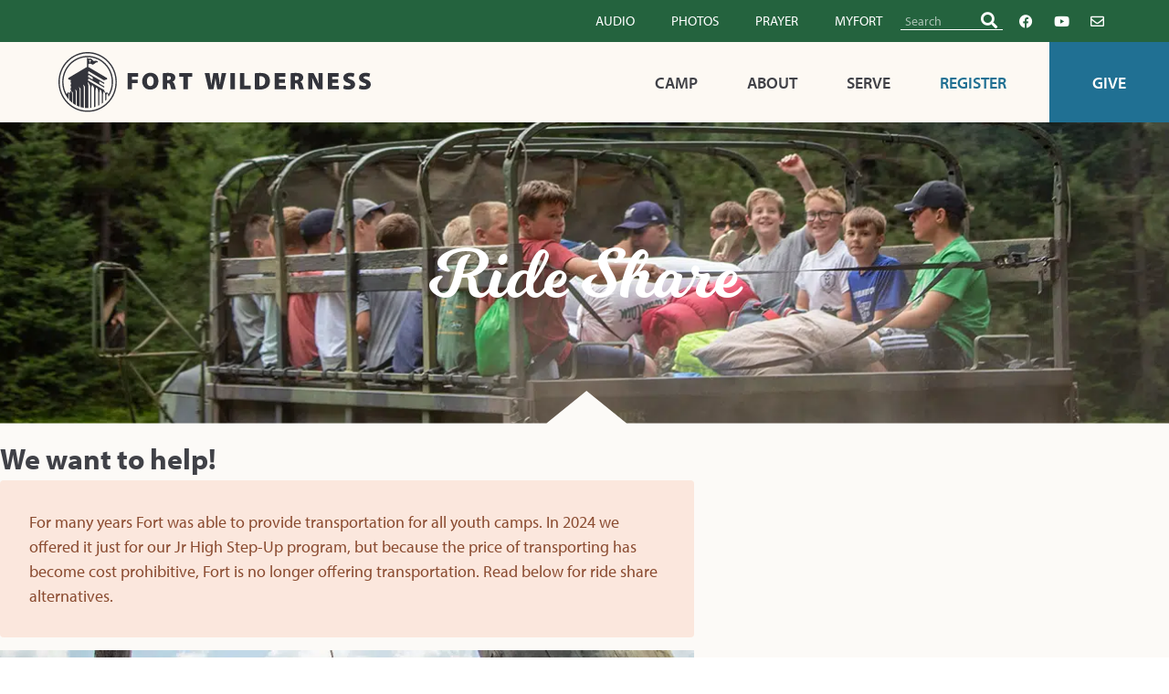

--- FILE ---
content_type: text/html; charset=UTF-8
request_url: https://fortwilderness.com/transportation/
body_size: 37365
content:
<!doctype html>
<html dir="ltr" lang="en-US" prefix="og: https://ogp.me/ns#">
<head>
	<meta charset="UTF-8">
<script>
var gform;gform||(document.addEventListener("gform_main_scripts_loaded",function(){gform.scriptsLoaded=!0}),document.addEventListener("gform/theme/scripts_loaded",function(){gform.themeScriptsLoaded=!0}),window.addEventListener("DOMContentLoaded",function(){gform.domLoaded=!0}),gform={domLoaded:!1,scriptsLoaded:!1,themeScriptsLoaded:!1,isFormEditor:()=>"function"==typeof InitializeEditor,callIfLoaded:function(o){return!(!gform.domLoaded||!gform.scriptsLoaded||!gform.themeScriptsLoaded&&!gform.isFormEditor()||(gform.isFormEditor()&&console.warn("The use of gform.initializeOnLoaded() is deprecated in the form editor context and will be removed in Gravity Forms 3.1."),o(),0))},initializeOnLoaded:function(o){gform.callIfLoaded(o)||(document.addEventListener("gform_main_scripts_loaded",()=>{gform.scriptsLoaded=!0,gform.callIfLoaded(o)}),document.addEventListener("gform/theme/scripts_loaded",()=>{gform.themeScriptsLoaded=!0,gform.callIfLoaded(o)}),window.addEventListener("DOMContentLoaded",()=>{gform.domLoaded=!0,gform.callIfLoaded(o)}))},hooks:{action:{},filter:{}},addAction:function(o,r,e,t){gform.addHook("action",o,r,e,t)},addFilter:function(o,r,e,t){gform.addHook("filter",o,r,e,t)},doAction:function(o){gform.doHook("action",o,arguments)},applyFilters:function(o){return gform.doHook("filter",o,arguments)},removeAction:function(o,r){gform.removeHook("action",o,r)},removeFilter:function(o,r,e){gform.removeHook("filter",o,r,e)},addHook:function(o,r,e,t,n){null==gform.hooks[o][r]&&(gform.hooks[o][r]=[]);var d=gform.hooks[o][r];null==n&&(n=r+"_"+d.length),gform.hooks[o][r].push({tag:n,callable:e,priority:t=null==t?10:t})},doHook:function(r,o,e){var t;if(e=Array.prototype.slice.call(e,1),null!=gform.hooks[r][o]&&((o=gform.hooks[r][o]).sort(function(o,r){return o.priority-r.priority}),o.forEach(function(o){"function"!=typeof(t=o.callable)&&(t=window[t]),"action"==r?t.apply(null,e):e[0]=t.apply(null,e)})),"filter"==r)return e[0]},removeHook:function(o,r,t,n){var e;null!=gform.hooks[o][r]&&(e=(e=gform.hooks[o][r]).filter(function(o,r,e){return!!(null!=n&&n!=o.tag||null!=t&&t!=o.priority)}),gform.hooks[o][r]=e)}});
</script>

	<meta name="viewport" content="width=device-width, initial-scale=1">
	<link rel="profile" href="https://gmpg.org/xfn/11">
	<title>Ride Share - Fort Wilderness</title>
	<style>img:is([sizes="auto" i], [sizes^="auto," i]) { contain-intrinsic-size: 3000px 1500px }</style>
	
		<!-- All in One SEO 4.9.3 - aioseo.com -->
	<meta name="description" content="We want to help! For many years Fort was able to provide transportation for all youth camps. In 2024 we offered it just for our Jr High Step-Up program, but because the price of transporting has become cost prohibitive, Fort is no longer offering transportation. Read below for ride share alternatives. Ride Share For all" />
	<meta name="robots" content="max-image-preview:large" />
	<link rel="canonical" href="https://fortwilderness.com/transportation/" />
	<meta name="generator" content="All in One SEO (AIOSEO) 4.9.3" />
		<meta property="og:locale" content="en_US" />
		<meta property="og:site_name" content="Fort Wilderness -" />
		<meta property="og:type" content="article" />
		<meta property="og:title" content="Ride Share - Fort Wilderness" />
		<meta property="og:description" content="We want to help! For many years Fort was able to provide transportation for all youth camps. In 2024 we offered it just for our Jr High Step-Up program, but because the price of transporting has become cost prohibitive, Fort is no longer offering transportation. Read below for ride share alternatives. Ride Share For all" />
		<meta property="og:url" content="https://fortwilderness.com/transportation/" />
		<meta property="og:image" content="https://fortwilderness.com/wp-content/uploads/2021/11/fort-favicon.png" />
		<meta property="og:image:secure_url" content="https://fortwilderness.com/wp-content/uploads/2021/11/fort-favicon.png" />
		<meta property="og:image:width" content="511" />
		<meta property="og:image:height" content="519" />
		<meta property="article:published_time" content="2022-01-13T15:14:33+00:00" />
		<meta property="article:modified_time" content="2025-02-14T16:47:31+00:00" />
		<meta name="twitter:card" content="summary_large_image" />
		<meta name="twitter:title" content="Ride Share - Fort Wilderness" />
		<meta name="twitter:description" content="We want to help! For many years Fort was able to provide transportation for all youth camps. In 2024 we offered it just for our Jr High Step-Up program, but because the price of transporting has become cost prohibitive, Fort is no longer offering transportation. Read below for ride share alternatives. Ride Share For all" />
		<meta name="twitter:image" content="https://fortwilderness.com/wp-content/uploads/2021/11/fort-favicon.png" />
		<script type="application/ld+json" class="aioseo-schema">
			{"@context":"https:\/\/schema.org","@graph":[{"@type":"BreadcrumbList","@id":"https:\/\/fortwilderness.com\/transportation\/#breadcrumblist","itemListElement":[{"@type":"ListItem","@id":"https:\/\/fortwilderness.com#listItem","position":1,"name":"Home","item":"https:\/\/fortwilderness.com","nextItem":{"@type":"ListItem","@id":"https:\/\/fortwilderness.com\/transportation\/#listItem","name":"Ride Share"}},{"@type":"ListItem","@id":"https:\/\/fortwilderness.com\/transportation\/#listItem","position":2,"name":"Ride Share","previousItem":{"@type":"ListItem","@id":"https:\/\/fortwilderness.com#listItem","name":"Home"}}]},{"@type":"Organization","@id":"https:\/\/fortwilderness.com\/#organization","name":"Fort Wilderness","url":"https:\/\/fortwilderness.com\/","logo":{"@type":"ImageObject","url":"https:\/\/fortwilderness.com\/wp-content\/uploads\/2021\/11\/fort-favicon.png","@id":"https:\/\/fortwilderness.com\/transportation\/#organizationLogo","width":511,"height":519},"image":{"@id":"https:\/\/fortwilderness.com\/transportation\/#organizationLogo"}},{"@type":"WebPage","@id":"https:\/\/fortwilderness.com\/transportation\/#webpage","url":"https:\/\/fortwilderness.com\/transportation\/","name":"Ride Share - Fort Wilderness","description":"We want to help! For many years Fort was able to provide transportation for all youth camps. In 2024 we offered it just for our Jr High Step-Up program, but because the price of transporting has become cost prohibitive, Fort is no longer offering transportation. Read below for ride share alternatives. Ride Share For all","inLanguage":"en-US","isPartOf":{"@id":"https:\/\/fortwilderness.com\/#website"},"breadcrumb":{"@id":"https:\/\/fortwilderness.com\/transportation\/#breadcrumblist"},"datePublished":"2022-01-13T15:14:33-06:00","dateModified":"2025-02-14T10:47:31-06:00"},{"@type":"WebSite","@id":"https:\/\/fortwilderness.com\/#website","url":"https:\/\/fortwilderness.com\/","name":"Fort Wilderness","inLanguage":"en-US","publisher":{"@id":"https:\/\/fortwilderness.com\/#organization"}}]}
		</script>
		<!-- All in One SEO -->

<script id="cookieyes" type="text/javascript" src="https://cdn-cookieyes.com/client_data/efdb38d31b4255c2caccf12a/script.js"></script><link rel='dns-prefetch' href='//www.googletagmanager.com' />
<link rel="alternate" type="application/rss+xml" title="Fort Wilderness &raquo; Feed" href="https://fortwilderness.com/feed/" />
<link rel="alternate" type="application/rss+xml" title="Fort Wilderness &raquo; Comments Feed" href="https://fortwilderness.com/comments/feed/" />
<script>
window._wpemojiSettings = {"baseUrl":"https:\/\/s.w.org\/images\/core\/emoji\/16.0.1\/72x72\/","ext":".png","svgUrl":"https:\/\/s.w.org\/images\/core\/emoji\/16.0.1\/svg\/","svgExt":".svg","source":{"concatemoji":"https:\/\/fortwilderness.com\/wp-includes\/js\/wp-emoji-release.min.js?ver=2be0fa7d7cec9f59bf2898c59bba6fc6"}};
/*! This file is auto-generated */
!function(s,n){var o,i,e;function c(e){try{var t={supportTests:e,timestamp:(new Date).valueOf()};sessionStorage.setItem(o,JSON.stringify(t))}catch(e){}}function p(e,t,n){e.clearRect(0,0,e.canvas.width,e.canvas.height),e.fillText(t,0,0);var t=new Uint32Array(e.getImageData(0,0,e.canvas.width,e.canvas.height).data),a=(e.clearRect(0,0,e.canvas.width,e.canvas.height),e.fillText(n,0,0),new Uint32Array(e.getImageData(0,0,e.canvas.width,e.canvas.height).data));return t.every(function(e,t){return e===a[t]})}function u(e,t){e.clearRect(0,0,e.canvas.width,e.canvas.height),e.fillText(t,0,0);for(var n=e.getImageData(16,16,1,1),a=0;a<n.data.length;a++)if(0!==n.data[a])return!1;return!0}function f(e,t,n,a){switch(t){case"flag":return n(e,"\ud83c\udff3\ufe0f\u200d\u26a7\ufe0f","\ud83c\udff3\ufe0f\u200b\u26a7\ufe0f")?!1:!n(e,"\ud83c\udde8\ud83c\uddf6","\ud83c\udde8\u200b\ud83c\uddf6")&&!n(e,"\ud83c\udff4\udb40\udc67\udb40\udc62\udb40\udc65\udb40\udc6e\udb40\udc67\udb40\udc7f","\ud83c\udff4\u200b\udb40\udc67\u200b\udb40\udc62\u200b\udb40\udc65\u200b\udb40\udc6e\u200b\udb40\udc67\u200b\udb40\udc7f");case"emoji":return!a(e,"\ud83e\udedf")}return!1}function g(e,t,n,a){var r="undefined"!=typeof WorkerGlobalScope&&self instanceof WorkerGlobalScope?new OffscreenCanvas(300,150):s.createElement("canvas"),o=r.getContext("2d",{willReadFrequently:!0}),i=(o.textBaseline="top",o.font="600 32px Arial",{});return e.forEach(function(e){i[e]=t(o,e,n,a)}),i}function t(e){var t=s.createElement("script");t.src=e,t.defer=!0,s.head.appendChild(t)}"undefined"!=typeof Promise&&(o="wpEmojiSettingsSupports",i=["flag","emoji"],n.supports={everything:!0,everythingExceptFlag:!0},e=new Promise(function(e){s.addEventListener("DOMContentLoaded",e,{once:!0})}),new Promise(function(t){var n=function(){try{var e=JSON.parse(sessionStorage.getItem(o));if("object"==typeof e&&"number"==typeof e.timestamp&&(new Date).valueOf()<e.timestamp+604800&&"object"==typeof e.supportTests)return e.supportTests}catch(e){}return null}();if(!n){if("undefined"!=typeof Worker&&"undefined"!=typeof OffscreenCanvas&&"undefined"!=typeof URL&&URL.createObjectURL&&"undefined"!=typeof Blob)try{var e="postMessage("+g.toString()+"("+[JSON.stringify(i),f.toString(),p.toString(),u.toString()].join(",")+"));",a=new Blob([e],{type:"text/javascript"}),r=new Worker(URL.createObjectURL(a),{name:"wpTestEmojiSupports"});return void(r.onmessage=function(e){c(n=e.data),r.terminate(),t(n)})}catch(e){}c(n=g(i,f,p,u))}t(n)}).then(function(e){for(var t in e)n.supports[t]=e[t],n.supports.everything=n.supports.everything&&n.supports[t],"flag"!==t&&(n.supports.everythingExceptFlag=n.supports.everythingExceptFlag&&n.supports[t]);n.supports.everythingExceptFlag=n.supports.everythingExceptFlag&&!n.supports.flag,n.DOMReady=!1,n.readyCallback=function(){n.DOMReady=!0}}).then(function(){return e}).then(function(){var e;n.supports.everything||(n.readyCallback(),(e=n.source||{}).concatemoji?t(e.concatemoji):e.wpemoji&&e.twemoji&&(t(e.twemoji),t(e.wpemoji)))}))}((window,document),window._wpemojiSettings);
</script>
<link rel="stylesheet" type="text/css" href="https://use.typekit.net/pin4tqb.css"><link rel='stylesheet' id='hello-elementor-theme-style-css' href='https://fortwilderness.com/wp-content/themes/hello-elementor/assets/css/theme.css?ver=3.4.6' media='all' />
<link rel='stylesheet' id='jet-menu-hello-css' href='https://fortwilderness.com/wp-content/plugins/jet-menu/integration/themes/hello-elementor/assets/css/style.css?ver=2.4.11.1' media='all' />
<style id='wp-emoji-styles-inline-css'>

	img.wp-smiley, img.emoji {
		display: inline !important;
		border: none !important;
		box-shadow: none !important;
		height: 1em !important;
		width: 1em !important;
		margin: 0 0.07em !important;
		vertical-align: -0.1em !important;
		background: none !important;
		padding: 0 !important;
	}
</style>
<link rel='stylesheet' id='wp-block-library-css' href='https://fortwilderness.com/wp-includes/css/dist/block-library/style.min.css?ver=2be0fa7d7cec9f59bf2898c59bba6fc6' media='all' />
<link rel='stylesheet' id='aioseo/css/src/vue/standalone/blocks/table-of-contents/global.scss-css' href='https://fortwilderness.com/wp-content/plugins/all-in-one-seo-pack/dist/Lite/assets/css/table-of-contents/global.e90f6d47.css?ver=4.9.3' media='all' />
<style id='cost-calculator-builder-calculator-selector-style-inline-css'>
/*!***************************************************************************************************************************************************************************************************************************************!*\
  !*** css ./node_modules/css-loader/dist/cjs.js??ruleSet[1].rules[4].use[1]!./node_modules/postcss-loader/dist/cjs.js??ruleSet[1].rules[4].use[2]!./node_modules/sass-loader/dist/cjs.js??ruleSet[1].rules[4].use[3]!./src/style.scss ***!
  \***************************************************************************************************************************************************************************************************************************************/
.ccb-gutenberg-block {
  padding: 20px;
  border: 1px solid black;
}
.ccb-gutenberg-block__header {
  display: flex;
  align-items: center;
  margin-bottom: 20px;
}
.ccb-gutenberg-block__icon {
  margin-right: 20px;
}

/*# sourceMappingURL=style-index.css.map*/
</style>
<link rel='stylesheet' id='ultimate_blocks-cgb-style-css-css' href='https://fortwilderness.com/wp-content/plugins/ultimate-blocks/dist/blocks.style.build.css?ver=3.5.0' media='all' />
<link rel='stylesheet' id='jet-engine-frontend-css' href='https://fortwilderness.com/wp-content/plugins/jet-engine/assets/css/frontend.css?ver=3.7.0' media='all' />
<style id='filebird-block-filebird-gallery-style-inline-css'>
ul.filebird-block-filebird-gallery{margin:auto!important;padding:0!important;width:100%}ul.filebird-block-filebird-gallery.layout-grid{display:grid;grid-gap:20px;align-items:stretch;grid-template-columns:repeat(var(--columns),1fr);justify-items:stretch}ul.filebird-block-filebird-gallery.layout-grid li img{border:1px solid #ccc;box-shadow:2px 2px 6px 0 rgba(0,0,0,.3);height:100%;max-width:100%;-o-object-fit:cover;object-fit:cover;width:100%}ul.filebird-block-filebird-gallery.layout-masonry{-moz-column-count:var(--columns);-moz-column-gap:var(--space);column-gap:var(--space);-moz-column-width:var(--min-width);columns:var(--min-width) var(--columns);display:block;overflow:auto}ul.filebird-block-filebird-gallery.layout-masonry li{margin-bottom:var(--space)}ul.filebird-block-filebird-gallery li{list-style:none}ul.filebird-block-filebird-gallery li figure{height:100%;margin:0;padding:0;position:relative;width:100%}ul.filebird-block-filebird-gallery li figure figcaption{background:linear-gradient(0deg,rgba(0,0,0,.7),rgba(0,0,0,.3) 70%,transparent);bottom:0;box-sizing:border-box;color:#fff;font-size:.8em;margin:0;max-height:100%;overflow:auto;padding:3em .77em .7em;position:absolute;text-align:center;width:100%;z-index:2}ul.filebird-block-filebird-gallery li figure figcaption a{color:inherit}

</style>
<link rel='stylesheet' id='coblocks-frontend-css' href='https://fortwilderness.com/wp-content/plugins/coblocks/dist/style-coblocks-1.css?ver=3.1.16' media='all' />
<link rel='stylesheet' id='coblocks-extensions-css' href='https://fortwilderness.com/wp-content/plugins/coblocks/dist/style-coblocks-extensions.css?ver=3.1.16' media='all' />
<link rel='stylesheet' id='coblocks-animation-css' href='https://fortwilderness.com/wp-content/plugins/coblocks/dist/style-coblocks-animation.css?ver=2677611078ee87eb3b1c' media='all' />
<style id='global-styles-inline-css'>
:root{--wp--preset--aspect-ratio--square: 1;--wp--preset--aspect-ratio--4-3: 4/3;--wp--preset--aspect-ratio--3-4: 3/4;--wp--preset--aspect-ratio--3-2: 3/2;--wp--preset--aspect-ratio--2-3: 2/3;--wp--preset--aspect-ratio--16-9: 16/9;--wp--preset--aspect-ratio--9-16: 9/16;--wp--preset--color--black: #000000;--wp--preset--color--cyan-bluish-gray: #abb8c3;--wp--preset--color--white: #ffffff;--wp--preset--color--pale-pink: #f78da7;--wp--preset--color--vivid-red: #cf2e2e;--wp--preset--color--luminous-vivid-orange: #ff6900;--wp--preset--color--luminous-vivid-amber: #fcb900;--wp--preset--color--light-green-cyan: #7bdcb5;--wp--preset--color--vivid-green-cyan: #00d084;--wp--preset--color--pale-cyan-blue: #8ed1fc;--wp--preset--color--vivid-cyan-blue: #0693e3;--wp--preset--color--vivid-purple: #9b51e0;--wp--preset--gradient--vivid-cyan-blue-to-vivid-purple: linear-gradient(135deg,rgba(6,147,227,1) 0%,rgb(155,81,224) 100%);--wp--preset--gradient--light-green-cyan-to-vivid-green-cyan: linear-gradient(135deg,rgb(122,220,180) 0%,rgb(0,208,130) 100%);--wp--preset--gradient--luminous-vivid-amber-to-luminous-vivid-orange: linear-gradient(135deg,rgba(252,185,0,1) 0%,rgba(255,105,0,1) 100%);--wp--preset--gradient--luminous-vivid-orange-to-vivid-red: linear-gradient(135deg,rgba(255,105,0,1) 0%,rgb(207,46,46) 100%);--wp--preset--gradient--very-light-gray-to-cyan-bluish-gray: linear-gradient(135deg,rgb(238,238,238) 0%,rgb(169,184,195) 100%);--wp--preset--gradient--cool-to-warm-spectrum: linear-gradient(135deg,rgb(74,234,220) 0%,rgb(151,120,209) 20%,rgb(207,42,186) 40%,rgb(238,44,130) 60%,rgb(251,105,98) 80%,rgb(254,248,76) 100%);--wp--preset--gradient--blush-light-purple: linear-gradient(135deg,rgb(255,206,236) 0%,rgb(152,150,240) 100%);--wp--preset--gradient--blush-bordeaux: linear-gradient(135deg,rgb(254,205,165) 0%,rgb(254,45,45) 50%,rgb(107,0,62) 100%);--wp--preset--gradient--luminous-dusk: linear-gradient(135deg,rgb(255,203,112) 0%,rgb(199,81,192) 50%,rgb(65,88,208) 100%);--wp--preset--gradient--pale-ocean: linear-gradient(135deg,rgb(255,245,203) 0%,rgb(182,227,212) 50%,rgb(51,167,181) 100%);--wp--preset--gradient--electric-grass: linear-gradient(135deg,rgb(202,248,128) 0%,rgb(113,206,126) 100%);--wp--preset--gradient--midnight: linear-gradient(135deg,rgb(2,3,129) 0%,rgb(40,116,252) 100%);--wp--preset--font-size--small: 13px;--wp--preset--font-size--medium: 20px;--wp--preset--font-size--large: 36px;--wp--preset--font-size--x-large: 42px;--wp--preset--spacing--20: 0.44rem;--wp--preset--spacing--30: 0.67rem;--wp--preset--spacing--40: 1rem;--wp--preset--spacing--50: 1.5rem;--wp--preset--spacing--60: 2.25rem;--wp--preset--spacing--70: 3.38rem;--wp--preset--spacing--80: 5.06rem;--wp--preset--shadow--natural: 6px 6px 9px rgba(0, 0, 0, 0.2);--wp--preset--shadow--deep: 12px 12px 50px rgba(0, 0, 0, 0.4);--wp--preset--shadow--sharp: 6px 6px 0px rgba(0, 0, 0, 0.2);--wp--preset--shadow--outlined: 6px 6px 0px -3px rgba(255, 255, 255, 1), 6px 6px rgba(0, 0, 0, 1);--wp--preset--shadow--crisp: 6px 6px 0px rgba(0, 0, 0, 1);}:root { --wp--style--global--content-size: 800px;--wp--style--global--wide-size: 1200px; }:where(body) { margin: 0; }.wp-site-blocks > .alignleft { float: left; margin-right: 2em; }.wp-site-blocks > .alignright { float: right; margin-left: 2em; }.wp-site-blocks > .aligncenter { justify-content: center; margin-left: auto; margin-right: auto; }:where(.wp-site-blocks) > * { margin-block-start: 24px; margin-block-end: 0; }:where(.wp-site-blocks) > :first-child { margin-block-start: 0; }:where(.wp-site-blocks) > :last-child { margin-block-end: 0; }:root { --wp--style--block-gap: 24px; }:root :where(.is-layout-flow) > :first-child{margin-block-start: 0;}:root :where(.is-layout-flow) > :last-child{margin-block-end: 0;}:root :where(.is-layout-flow) > *{margin-block-start: 24px;margin-block-end: 0;}:root :where(.is-layout-constrained) > :first-child{margin-block-start: 0;}:root :where(.is-layout-constrained) > :last-child{margin-block-end: 0;}:root :where(.is-layout-constrained) > *{margin-block-start: 24px;margin-block-end: 0;}:root :where(.is-layout-flex){gap: 24px;}:root :where(.is-layout-grid){gap: 24px;}.is-layout-flow > .alignleft{float: left;margin-inline-start: 0;margin-inline-end: 2em;}.is-layout-flow > .alignright{float: right;margin-inline-start: 2em;margin-inline-end: 0;}.is-layout-flow > .aligncenter{margin-left: auto !important;margin-right: auto !important;}.is-layout-constrained > .alignleft{float: left;margin-inline-start: 0;margin-inline-end: 2em;}.is-layout-constrained > .alignright{float: right;margin-inline-start: 2em;margin-inline-end: 0;}.is-layout-constrained > .aligncenter{margin-left: auto !important;margin-right: auto !important;}.is-layout-constrained > :where(:not(.alignleft):not(.alignright):not(.alignfull)){max-width: var(--wp--style--global--content-size);margin-left: auto !important;margin-right: auto !important;}.is-layout-constrained > .alignwide{max-width: var(--wp--style--global--wide-size);}body .is-layout-flex{display: flex;}.is-layout-flex{flex-wrap: wrap;align-items: center;}.is-layout-flex > :is(*, div){margin: 0;}body .is-layout-grid{display: grid;}.is-layout-grid > :is(*, div){margin: 0;}body{padding-top: 0px;padding-right: 0px;padding-bottom: 0px;padding-left: 0px;}a:where(:not(.wp-element-button)){text-decoration: underline;}:root :where(.wp-element-button, .wp-block-button__link){background-color: #32373c;border-width: 0;color: #fff;font-family: inherit;font-size: inherit;line-height: inherit;padding: calc(0.667em + 2px) calc(1.333em + 2px);text-decoration: none;}.has-black-color{color: var(--wp--preset--color--black) !important;}.has-cyan-bluish-gray-color{color: var(--wp--preset--color--cyan-bluish-gray) !important;}.has-white-color{color: var(--wp--preset--color--white) !important;}.has-pale-pink-color{color: var(--wp--preset--color--pale-pink) !important;}.has-vivid-red-color{color: var(--wp--preset--color--vivid-red) !important;}.has-luminous-vivid-orange-color{color: var(--wp--preset--color--luminous-vivid-orange) !important;}.has-luminous-vivid-amber-color{color: var(--wp--preset--color--luminous-vivid-amber) !important;}.has-light-green-cyan-color{color: var(--wp--preset--color--light-green-cyan) !important;}.has-vivid-green-cyan-color{color: var(--wp--preset--color--vivid-green-cyan) !important;}.has-pale-cyan-blue-color{color: var(--wp--preset--color--pale-cyan-blue) !important;}.has-vivid-cyan-blue-color{color: var(--wp--preset--color--vivid-cyan-blue) !important;}.has-vivid-purple-color{color: var(--wp--preset--color--vivid-purple) !important;}.has-black-background-color{background-color: var(--wp--preset--color--black) !important;}.has-cyan-bluish-gray-background-color{background-color: var(--wp--preset--color--cyan-bluish-gray) !important;}.has-white-background-color{background-color: var(--wp--preset--color--white) !important;}.has-pale-pink-background-color{background-color: var(--wp--preset--color--pale-pink) !important;}.has-vivid-red-background-color{background-color: var(--wp--preset--color--vivid-red) !important;}.has-luminous-vivid-orange-background-color{background-color: var(--wp--preset--color--luminous-vivid-orange) !important;}.has-luminous-vivid-amber-background-color{background-color: var(--wp--preset--color--luminous-vivid-amber) !important;}.has-light-green-cyan-background-color{background-color: var(--wp--preset--color--light-green-cyan) !important;}.has-vivid-green-cyan-background-color{background-color: var(--wp--preset--color--vivid-green-cyan) !important;}.has-pale-cyan-blue-background-color{background-color: var(--wp--preset--color--pale-cyan-blue) !important;}.has-vivid-cyan-blue-background-color{background-color: var(--wp--preset--color--vivid-cyan-blue) !important;}.has-vivid-purple-background-color{background-color: var(--wp--preset--color--vivid-purple) !important;}.has-black-border-color{border-color: var(--wp--preset--color--black) !important;}.has-cyan-bluish-gray-border-color{border-color: var(--wp--preset--color--cyan-bluish-gray) !important;}.has-white-border-color{border-color: var(--wp--preset--color--white) !important;}.has-pale-pink-border-color{border-color: var(--wp--preset--color--pale-pink) !important;}.has-vivid-red-border-color{border-color: var(--wp--preset--color--vivid-red) !important;}.has-luminous-vivid-orange-border-color{border-color: var(--wp--preset--color--luminous-vivid-orange) !important;}.has-luminous-vivid-amber-border-color{border-color: var(--wp--preset--color--luminous-vivid-amber) !important;}.has-light-green-cyan-border-color{border-color: var(--wp--preset--color--light-green-cyan) !important;}.has-vivid-green-cyan-border-color{border-color: var(--wp--preset--color--vivid-green-cyan) !important;}.has-pale-cyan-blue-border-color{border-color: var(--wp--preset--color--pale-cyan-blue) !important;}.has-vivid-cyan-blue-border-color{border-color: var(--wp--preset--color--vivid-cyan-blue) !important;}.has-vivid-purple-border-color{border-color: var(--wp--preset--color--vivid-purple) !important;}.has-vivid-cyan-blue-to-vivid-purple-gradient-background{background: var(--wp--preset--gradient--vivid-cyan-blue-to-vivid-purple) !important;}.has-light-green-cyan-to-vivid-green-cyan-gradient-background{background: var(--wp--preset--gradient--light-green-cyan-to-vivid-green-cyan) !important;}.has-luminous-vivid-amber-to-luminous-vivid-orange-gradient-background{background: var(--wp--preset--gradient--luminous-vivid-amber-to-luminous-vivid-orange) !important;}.has-luminous-vivid-orange-to-vivid-red-gradient-background{background: var(--wp--preset--gradient--luminous-vivid-orange-to-vivid-red) !important;}.has-very-light-gray-to-cyan-bluish-gray-gradient-background{background: var(--wp--preset--gradient--very-light-gray-to-cyan-bluish-gray) !important;}.has-cool-to-warm-spectrum-gradient-background{background: var(--wp--preset--gradient--cool-to-warm-spectrum) !important;}.has-blush-light-purple-gradient-background{background: var(--wp--preset--gradient--blush-light-purple) !important;}.has-blush-bordeaux-gradient-background{background: var(--wp--preset--gradient--blush-bordeaux) !important;}.has-luminous-dusk-gradient-background{background: var(--wp--preset--gradient--luminous-dusk) !important;}.has-pale-ocean-gradient-background{background: var(--wp--preset--gradient--pale-ocean) !important;}.has-electric-grass-gradient-background{background: var(--wp--preset--gradient--electric-grass) !important;}.has-midnight-gradient-background{background: var(--wp--preset--gradient--midnight) !important;}.has-small-font-size{font-size: var(--wp--preset--font-size--small) !important;}.has-medium-font-size{font-size: var(--wp--preset--font-size--medium) !important;}.has-large-font-size{font-size: var(--wp--preset--font-size--large) !important;}.has-x-large-font-size{font-size: var(--wp--preset--font-size--x-large) !important;}
:root :where(.wp-block-pullquote){font-size: 1.5em;line-height: 1.6;}
</style>
<link rel='stylesheet' id='ub-extension-style-css-css' href='https://fortwilderness.com/wp-content/plugins/ultimate-blocks/src/extensions/style.css?ver=2be0fa7d7cec9f59bf2898c59bba6fc6' media='all' />
<link rel='stylesheet' id='uaf_client_css-css' href='https://fortwilderness.com/wp-content/uploads/useanyfont/uaf.css?ver=1764656160' media='all' />
<link rel='stylesheet' id='wp-components-css' href='https://fortwilderness.com/wp-includes/css/dist/components/style.min.css?ver=2be0fa7d7cec9f59bf2898c59bba6fc6' media='all' />
<link rel='stylesheet' id='godaddy-styles-css' href='https://fortwilderness.com/wp-content/plugins/coblocks/includes/Dependencies/GoDaddy/Styles/build/latest.css?ver=2.0.2' media='all' />
<link rel='stylesheet' id='hello-elementor-css' href='https://fortwilderness.com/wp-content/themes/hello-elementor/assets/css/reset.css?ver=3.4.6' media='all' />
<link rel='stylesheet' id='hello-elementor-header-footer-css' href='https://fortwilderness.com/wp-content/themes/hello-elementor/assets/css/header-footer.css?ver=3.4.6' media='all' />
<link rel='stylesheet' id='font-awesome-all-css' href='https://fortwilderness.com/wp-content/plugins/jet-menu/assets/public/lib/font-awesome/css/all.min.css?ver=5.12.0' media='all' />
<link rel='stylesheet' id='font-awesome-v4-shims-css' href='https://fortwilderness.com/wp-content/plugins/jet-menu/assets/public/lib/font-awesome/css/v4-shims.min.css?ver=5.12.0' media='all' />
<link rel='stylesheet' id='jet-menu-public-styles-css' href='https://fortwilderness.com/wp-content/plugins/jet-menu/assets/public/css/public.css?ver=2.4.11.1' media='all' />
<link rel='stylesheet' id='elementor-frontend-css' href='https://fortwilderness.com/wp-content/plugins/elementor/assets/css/frontend.min.css?ver=3.34.3' media='all' />
<style id='elementor-frontend-inline-css'>
@-webkit-keyframes ha_fadeIn{0%{opacity:0}to{opacity:1}}@keyframes ha_fadeIn{0%{opacity:0}to{opacity:1}}@-webkit-keyframes ha_zoomIn{0%{opacity:0;-webkit-transform:scale3d(.3,.3,.3);transform:scale3d(.3,.3,.3)}50%{opacity:1}}@keyframes ha_zoomIn{0%{opacity:0;-webkit-transform:scale3d(.3,.3,.3);transform:scale3d(.3,.3,.3)}50%{opacity:1}}@-webkit-keyframes ha_rollIn{0%{opacity:0;-webkit-transform:translate3d(-100%,0,0) rotate3d(0,0,1,-120deg);transform:translate3d(-100%,0,0) rotate3d(0,0,1,-120deg)}to{opacity:1}}@keyframes ha_rollIn{0%{opacity:0;-webkit-transform:translate3d(-100%,0,0) rotate3d(0,0,1,-120deg);transform:translate3d(-100%,0,0) rotate3d(0,0,1,-120deg)}to{opacity:1}}@-webkit-keyframes ha_bounce{0%,20%,53%,to{-webkit-animation-timing-function:cubic-bezier(.215,.61,.355,1);animation-timing-function:cubic-bezier(.215,.61,.355,1)}40%,43%{-webkit-transform:translate3d(0,-30px,0) scaleY(1.1);transform:translate3d(0,-30px,0) scaleY(1.1);-webkit-animation-timing-function:cubic-bezier(.755,.05,.855,.06);animation-timing-function:cubic-bezier(.755,.05,.855,.06)}70%{-webkit-transform:translate3d(0,-15px,0) scaleY(1.05);transform:translate3d(0,-15px,0) scaleY(1.05);-webkit-animation-timing-function:cubic-bezier(.755,.05,.855,.06);animation-timing-function:cubic-bezier(.755,.05,.855,.06)}80%{-webkit-transition-timing-function:cubic-bezier(.215,.61,.355,1);transition-timing-function:cubic-bezier(.215,.61,.355,1);-webkit-transform:translate3d(0,0,0) scaleY(.95);transform:translate3d(0,0,0) scaleY(.95)}90%{-webkit-transform:translate3d(0,-4px,0) scaleY(1.02);transform:translate3d(0,-4px,0) scaleY(1.02)}}@keyframes ha_bounce{0%,20%,53%,to{-webkit-animation-timing-function:cubic-bezier(.215,.61,.355,1);animation-timing-function:cubic-bezier(.215,.61,.355,1)}40%,43%{-webkit-transform:translate3d(0,-30px,0) scaleY(1.1);transform:translate3d(0,-30px,0) scaleY(1.1);-webkit-animation-timing-function:cubic-bezier(.755,.05,.855,.06);animation-timing-function:cubic-bezier(.755,.05,.855,.06)}70%{-webkit-transform:translate3d(0,-15px,0) scaleY(1.05);transform:translate3d(0,-15px,0) scaleY(1.05);-webkit-animation-timing-function:cubic-bezier(.755,.05,.855,.06);animation-timing-function:cubic-bezier(.755,.05,.855,.06)}80%{-webkit-transition-timing-function:cubic-bezier(.215,.61,.355,1);transition-timing-function:cubic-bezier(.215,.61,.355,1);-webkit-transform:translate3d(0,0,0) scaleY(.95);transform:translate3d(0,0,0) scaleY(.95)}90%{-webkit-transform:translate3d(0,-4px,0) scaleY(1.02);transform:translate3d(0,-4px,0) scaleY(1.02)}}@-webkit-keyframes ha_bounceIn{0%,20%,40%,60%,80%,to{-webkit-animation-timing-function:cubic-bezier(.215,.61,.355,1);animation-timing-function:cubic-bezier(.215,.61,.355,1)}0%{opacity:0;-webkit-transform:scale3d(.3,.3,.3);transform:scale3d(.3,.3,.3)}20%{-webkit-transform:scale3d(1.1,1.1,1.1);transform:scale3d(1.1,1.1,1.1)}40%{-webkit-transform:scale3d(.9,.9,.9);transform:scale3d(.9,.9,.9)}60%{opacity:1;-webkit-transform:scale3d(1.03,1.03,1.03);transform:scale3d(1.03,1.03,1.03)}80%{-webkit-transform:scale3d(.97,.97,.97);transform:scale3d(.97,.97,.97)}to{opacity:1}}@keyframes ha_bounceIn{0%,20%,40%,60%,80%,to{-webkit-animation-timing-function:cubic-bezier(.215,.61,.355,1);animation-timing-function:cubic-bezier(.215,.61,.355,1)}0%{opacity:0;-webkit-transform:scale3d(.3,.3,.3);transform:scale3d(.3,.3,.3)}20%{-webkit-transform:scale3d(1.1,1.1,1.1);transform:scale3d(1.1,1.1,1.1)}40%{-webkit-transform:scale3d(.9,.9,.9);transform:scale3d(.9,.9,.9)}60%{opacity:1;-webkit-transform:scale3d(1.03,1.03,1.03);transform:scale3d(1.03,1.03,1.03)}80%{-webkit-transform:scale3d(.97,.97,.97);transform:scale3d(.97,.97,.97)}to{opacity:1}}@-webkit-keyframes ha_flipInX{0%{opacity:0;-webkit-transform:perspective(400px) rotate3d(1,0,0,90deg);transform:perspective(400px) rotate3d(1,0,0,90deg);-webkit-animation-timing-function:ease-in;animation-timing-function:ease-in}40%{-webkit-transform:perspective(400px) rotate3d(1,0,0,-20deg);transform:perspective(400px) rotate3d(1,0,0,-20deg);-webkit-animation-timing-function:ease-in;animation-timing-function:ease-in}60%{opacity:1;-webkit-transform:perspective(400px) rotate3d(1,0,0,10deg);transform:perspective(400px) rotate3d(1,0,0,10deg)}80%{-webkit-transform:perspective(400px) rotate3d(1,0,0,-5deg);transform:perspective(400px) rotate3d(1,0,0,-5deg)}}@keyframes ha_flipInX{0%{opacity:0;-webkit-transform:perspective(400px) rotate3d(1,0,0,90deg);transform:perspective(400px) rotate3d(1,0,0,90deg);-webkit-animation-timing-function:ease-in;animation-timing-function:ease-in}40%{-webkit-transform:perspective(400px) rotate3d(1,0,0,-20deg);transform:perspective(400px) rotate3d(1,0,0,-20deg);-webkit-animation-timing-function:ease-in;animation-timing-function:ease-in}60%{opacity:1;-webkit-transform:perspective(400px) rotate3d(1,0,0,10deg);transform:perspective(400px) rotate3d(1,0,0,10deg)}80%{-webkit-transform:perspective(400px) rotate3d(1,0,0,-5deg);transform:perspective(400px) rotate3d(1,0,0,-5deg)}}@-webkit-keyframes ha_flipInY{0%{opacity:0;-webkit-transform:perspective(400px) rotate3d(0,1,0,90deg);transform:perspective(400px) rotate3d(0,1,0,90deg);-webkit-animation-timing-function:ease-in;animation-timing-function:ease-in}40%{-webkit-transform:perspective(400px) rotate3d(0,1,0,-20deg);transform:perspective(400px) rotate3d(0,1,0,-20deg);-webkit-animation-timing-function:ease-in;animation-timing-function:ease-in}60%{opacity:1;-webkit-transform:perspective(400px) rotate3d(0,1,0,10deg);transform:perspective(400px) rotate3d(0,1,0,10deg)}80%{-webkit-transform:perspective(400px) rotate3d(0,1,0,-5deg);transform:perspective(400px) rotate3d(0,1,0,-5deg)}}@keyframes ha_flipInY{0%{opacity:0;-webkit-transform:perspective(400px) rotate3d(0,1,0,90deg);transform:perspective(400px) rotate3d(0,1,0,90deg);-webkit-animation-timing-function:ease-in;animation-timing-function:ease-in}40%{-webkit-transform:perspective(400px) rotate3d(0,1,0,-20deg);transform:perspective(400px) rotate3d(0,1,0,-20deg);-webkit-animation-timing-function:ease-in;animation-timing-function:ease-in}60%{opacity:1;-webkit-transform:perspective(400px) rotate3d(0,1,0,10deg);transform:perspective(400px) rotate3d(0,1,0,10deg)}80%{-webkit-transform:perspective(400px) rotate3d(0,1,0,-5deg);transform:perspective(400px) rotate3d(0,1,0,-5deg)}}@-webkit-keyframes ha_swing{20%{-webkit-transform:rotate3d(0,0,1,15deg);transform:rotate3d(0,0,1,15deg)}40%{-webkit-transform:rotate3d(0,0,1,-10deg);transform:rotate3d(0,0,1,-10deg)}60%{-webkit-transform:rotate3d(0,0,1,5deg);transform:rotate3d(0,0,1,5deg)}80%{-webkit-transform:rotate3d(0,0,1,-5deg);transform:rotate3d(0,0,1,-5deg)}}@keyframes ha_swing{20%{-webkit-transform:rotate3d(0,0,1,15deg);transform:rotate3d(0,0,1,15deg)}40%{-webkit-transform:rotate3d(0,0,1,-10deg);transform:rotate3d(0,0,1,-10deg)}60%{-webkit-transform:rotate3d(0,0,1,5deg);transform:rotate3d(0,0,1,5deg)}80%{-webkit-transform:rotate3d(0,0,1,-5deg);transform:rotate3d(0,0,1,-5deg)}}@-webkit-keyframes ha_slideInDown{0%{visibility:visible;-webkit-transform:translate3d(0,-100%,0);transform:translate3d(0,-100%,0)}}@keyframes ha_slideInDown{0%{visibility:visible;-webkit-transform:translate3d(0,-100%,0);transform:translate3d(0,-100%,0)}}@-webkit-keyframes ha_slideInUp{0%{visibility:visible;-webkit-transform:translate3d(0,100%,0);transform:translate3d(0,100%,0)}}@keyframes ha_slideInUp{0%{visibility:visible;-webkit-transform:translate3d(0,100%,0);transform:translate3d(0,100%,0)}}@-webkit-keyframes ha_slideInLeft{0%{visibility:visible;-webkit-transform:translate3d(-100%,0,0);transform:translate3d(-100%,0,0)}}@keyframes ha_slideInLeft{0%{visibility:visible;-webkit-transform:translate3d(-100%,0,0);transform:translate3d(-100%,0,0)}}@-webkit-keyframes ha_slideInRight{0%{visibility:visible;-webkit-transform:translate3d(100%,0,0);transform:translate3d(100%,0,0)}}@keyframes ha_slideInRight{0%{visibility:visible;-webkit-transform:translate3d(100%,0,0);transform:translate3d(100%,0,0)}}.ha_fadeIn{-webkit-animation-name:ha_fadeIn;animation-name:ha_fadeIn}.ha_zoomIn{-webkit-animation-name:ha_zoomIn;animation-name:ha_zoomIn}.ha_rollIn{-webkit-animation-name:ha_rollIn;animation-name:ha_rollIn}.ha_bounce{-webkit-transform-origin:center bottom;-ms-transform-origin:center bottom;transform-origin:center bottom;-webkit-animation-name:ha_bounce;animation-name:ha_bounce}.ha_bounceIn{-webkit-animation-name:ha_bounceIn;animation-name:ha_bounceIn;-webkit-animation-duration:.75s;-webkit-animation-duration:calc(var(--animate-duration)*.75);animation-duration:.75s;animation-duration:calc(var(--animate-duration)*.75)}.ha_flipInX,.ha_flipInY{-webkit-animation-name:ha_flipInX;animation-name:ha_flipInX;-webkit-backface-visibility:visible!important;backface-visibility:visible!important}.ha_flipInY{-webkit-animation-name:ha_flipInY;animation-name:ha_flipInY}.ha_swing{-webkit-transform-origin:top center;-ms-transform-origin:top center;transform-origin:top center;-webkit-animation-name:ha_swing;animation-name:ha_swing}.ha_slideInDown{-webkit-animation-name:ha_slideInDown;animation-name:ha_slideInDown}.ha_slideInUp{-webkit-animation-name:ha_slideInUp;animation-name:ha_slideInUp}.ha_slideInLeft{-webkit-animation-name:ha_slideInLeft;animation-name:ha_slideInLeft}.ha_slideInRight{-webkit-animation-name:ha_slideInRight;animation-name:ha_slideInRight}.ha-css-transform-yes{-webkit-transition-duration:var(--ha-tfx-transition-duration, .2s);transition-duration:var(--ha-tfx-transition-duration, .2s);-webkit-transition-property:-webkit-transform;transition-property:transform;transition-property:transform,-webkit-transform;-webkit-transform:translate(var(--ha-tfx-translate-x, 0),var(--ha-tfx-translate-y, 0)) scale(var(--ha-tfx-scale-x, 1),var(--ha-tfx-scale-y, 1)) skew(var(--ha-tfx-skew-x, 0),var(--ha-tfx-skew-y, 0)) rotateX(var(--ha-tfx-rotate-x, 0)) rotateY(var(--ha-tfx-rotate-y, 0)) rotateZ(var(--ha-tfx-rotate-z, 0));transform:translate(var(--ha-tfx-translate-x, 0),var(--ha-tfx-translate-y, 0)) scale(var(--ha-tfx-scale-x, 1),var(--ha-tfx-scale-y, 1)) skew(var(--ha-tfx-skew-x, 0),var(--ha-tfx-skew-y, 0)) rotateX(var(--ha-tfx-rotate-x, 0)) rotateY(var(--ha-tfx-rotate-y, 0)) rotateZ(var(--ha-tfx-rotate-z, 0))}.ha-css-transform-yes:hover{-webkit-transform:translate(var(--ha-tfx-translate-x-hover, var(--ha-tfx-translate-x, 0)),var(--ha-tfx-translate-y-hover, var(--ha-tfx-translate-y, 0))) scale(var(--ha-tfx-scale-x-hover, var(--ha-tfx-scale-x, 1)),var(--ha-tfx-scale-y-hover, var(--ha-tfx-scale-y, 1))) skew(var(--ha-tfx-skew-x-hover, var(--ha-tfx-skew-x, 0)),var(--ha-tfx-skew-y-hover, var(--ha-tfx-skew-y, 0))) rotateX(var(--ha-tfx-rotate-x-hover, var(--ha-tfx-rotate-x, 0))) rotateY(var(--ha-tfx-rotate-y-hover, var(--ha-tfx-rotate-y, 0))) rotateZ(var(--ha-tfx-rotate-z-hover, var(--ha-tfx-rotate-z, 0)));transform:translate(var(--ha-tfx-translate-x-hover, var(--ha-tfx-translate-x, 0)),var(--ha-tfx-translate-y-hover, var(--ha-tfx-translate-y, 0))) scale(var(--ha-tfx-scale-x-hover, var(--ha-tfx-scale-x, 1)),var(--ha-tfx-scale-y-hover, var(--ha-tfx-scale-y, 1))) skew(var(--ha-tfx-skew-x-hover, var(--ha-tfx-skew-x, 0)),var(--ha-tfx-skew-y-hover, var(--ha-tfx-skew-y, 0))) rotateX(var(--ha-tfx-rotate-x-hover, var(--ha-tfx-rotate-x, 0))) rotateY(var(--ha-tfx-rotate-y-hover, var(--ha-tfx-rotate-y, 0))) rotateZ(var(--ha-tfx-rotate-z-hover, var(--ha-tfx-rotate-z, 0)))}.happy-addon>.elementor-widget-container{word-wrap:break-word;overflow-wrap:break-word}.happy-addon>.elementor-widget-container,.happy-addon>.elementor-widget-container *{-webkit-box-sizing:border-box;box-sizing:border-box}.happy-addon:not(:has(.elementor-widget-container)),.happy-addon:not(:has(.elementor-widget-container)) *{-webkit-box-sizing:border-box;box-sizing:border-box;word-wrap:break-word;overflow-wrap:break-word}.happy-addon p:empty{display:none}.happy-addon .elementor-inline-editing{min-height:auto!important}.happy-addon-pro img{max-width:100%;height:auto;-o-object-fit:cover;object-fit:cover}.ha-screen-reader-text{position:absolute;overflow:hidden;clip:rect(1px,1px,1px,1px);margin:-1px;padding:0;width:1px;height:1px;border:0;word-wrap:normal!important;-webkit-clip-path:inset(50%);clip-path:inset(50%)}.ha-has-bg-overlay>.elementor-widget-container{position:relative;z-index:1}.ha-has-bg-overlay>.elementor-widget-container:before{position:absolute;top:0;left:0;z-index:-1;width:100%;height:100%;content:""}.ha-has-bg-overlay:not(:has(.elementor-widget-container)){position:relative;z-index:1}.ha-has-bg-overlay:not(:has(.elementor-widget-container)):before{position:absolute;top:0;left:0;z-index:-1;width:100%;height:100%;content:""}.ha-popup--is-enabled .ha-js-popup,.ha-popup--is-enabled .ha-js-popup img{cursor:-webkit-zoom-in!important;cursor:zoom-in!important}.mfp-wrap .mfp-arrow,.mfp-wrap .mfp-close{background-color:transparent}.mfp-wrap .mfp-arrow:focus,.mfp-wrap .mfp-close:focus{outline-width:thin}.ha-advanced-tooltip-enable{position:relative;cursor:pointer;--ha-tooltip-arrow-color:black;--ha-tooltip-arrow-distance:0}.ha-advanced-tooltip-enable .ha-advanced-tooltip-content{position:absolute;z-index:999;display:none;padding:5px 0;width:120px;height:auto;border-radius:6px;background-color:#000;color:#fff;text-align:center;opacity:0}.ha-advanced-tooltip-enable .ha-advanced-tooltip-content::after{position:absolute;border-width:5px;border-style:solid;content:""}.ha-advanced-tooltip-enable .ha-advanced-tooltip-content.no-arrow::after{visibility:hidden}.ha-advanced-tooltip-enable .ha-advanced-tooltip-content.show{display:inline-block;opacity:1}.ha-advanced-tooltip-enable.ha-advanced-tooltip-top .ha-advanced-tooltip-content,body[data-elementor-device-mode=tablet] .ha-advanced-tooltip-enable.ha-advanced-tooltip-tablet-top .ha-advanced-tooltip-content{top:unset;right:0;bottom:calc(101% + var(--ha-tooltip-arrow-distance));left:0;margin:0 auto}.ha-advanced-tooltip-enable.ha-advanced-tooltip-top .ha-advanced-tooltip-content::after,body[data-elementor-device-mode=tablet] .ha-advanced-tooltip-enable.ha-advanced-tooltip-tablet-top .ha-advanced-tooltip-content::after{top:100%;right:unset;bottom:unset;left:50%;border-color:var(--ha-tooltip-arrow-color) transparent transparent transparent;-webkit-transform:translateX(-50%);-ms-transform:translateX(-50%);transform:translateX(-50%)}.ha-advanced-tooltip-enable.ha-advanced-tooltip-bottom .ha-advanced-tooltip-content,body[data-elementor-device-mode=tablet] .ha-advanced-tooltip-enable.ha-advanced-tooltip-tablet-bottom .ha-advanced-tooltip-content{top:calc(101% + var(--ha-tooltip-arrow-distance));right:0;bottom:unset;left:0;margin:0 auto}.ha-advanced-tooltip-enable.ha-advanced-tooltip-bottom .ha-advanced-tooltip-content::after,body[data-elementor-device-mode=tablet] .ha-advanced-tooltip-enable.ha-advanced-tooltip-tablet-bottom .ha-advanced-tooltip-content::after{top:unset;right:unset;bottom:100%;left:50%;border-color:transparent transparent var(--ha-tooltip-arrow-color) transparent;-webkit-transform:translateX(-50%);-ms-transform:translateX(-50%);transform:translateX(-50%)}.ha-advanced-tooltip-enable.ha-advanced-tooltip-left .ha-advanced-tooltip-content,body[data-elementor-device-mode=tablet] .ha-advanced-tooltip-enable.ha-advanced-tooltip-tablet-left .ha-advanced-tooltip-content{top:50%;right:calc(101% + var(--ha-tooltip-arrow-distance));bottom:unset;left:unset;-webkit-transform:translateY(-50%);-ms-transform:translateY(-50%);transform:translateY(-50%)}.ha-advanced-tooltip-enable.ha-advanced-tooltip-left .ha-advanced-tooltip-content::after,body[data-elementor-device-mode=tablet] .ha-advanced-tooltip-enable.ha-advanced-tooltip-tablet-left .ha-advanced-tooltip-content::after{top:50%;right:unset;bottom:unset;left:100%;border-color:transparent transparent transparent var(--ha-tooltip-arrow-color);-webkit-transform:translateY(-50%);-ms-transform:translateY(-50%);transform:translateY(-50%)}.ha-advanced-tooltip-enable.ha-advanced-tooltip-right .ha-advanced-tooltip-content,body[data-elementor-device-mode=tablet] .ha-advanced-tooltip-enable.ha-advanced-tooltip-tablet-right .ha-advanced-tooltip-content{top:50%;right:unset;bottom:unset;left:calc(101% + var(--ha-tooltip-arrow-distance));-webkit-transform:translateY(-50%);-ms-transform:translateY(-50%);transform:translateY(-50%)}.ha-advanced-tooltip-enable.ha-advanced-tooltip-right .ha-advanced-tooltip-content::after,body[data-elementor-device-mode=tablet] .ha-advanced-tooltip-enable.ha-advanced-tooltip-tablet-right .ha-advanced-tooltip-content::after{top:50%;right:100%;bottom:unset;left:unset;border-color:transparent var(--ha-tooltip-arrow-color) transparent transparent;-webkit-transform:translateY(-50%);-ms-transform:translateY(-50%);transform:translateY(-50%)}body[data-elementor-device-mode=mobile] .ha-advanced-tooltip-enable.ha-advanced-tooltip-mobile-top .ha-advanced-tooltip-content{top:unset;right:0;bottom:calc(101% + var(--ha-tooltip-arrow-distance));left:0;margin:0 auto}body[data-elementor-device-mode=mobile] .ha-advanced-tooltip-enable.ha-advanced-tooltip-mobile-top .ha-advanced-tooltip-content::after{top:100%;right:unset;bottom:unset;left:50%;border-color:var(--ha-tooltip-arrow-color) transparent transparent transparent;-webkit-transform:translateX(-50%);-ms-transform:translateX(-50%);transform:translateX(-50%)}body[data-elementor-device-mode=mobile] .ha-advanced-tooltip-enable.ha-advanced-tooltip-mobile-bottom .ha-advanced-tooltip-content{top:calc(101% + var(--ha-tooltip-arrow-distance));right:0;bottom:unset;left:0;margin:0 auto}body[data-elementor-device-mode=mobile] .ha-advanced-tooltip-enable.ha-advanced-tooltip-mobile-bottom .ha-advanced-tooltip-content::after{top:unset;right:unset;bottom:100%;left:50%;border-color:transparent transparent var(--ha-tooltip-arrow-color) transparent;-webkit-transform:translateX(-50%);-ms-transform:translateX(-50%);transform:translateX(-50%)}body[data-elementor-device-mode=mobile] .ha-advanced-tooltip-enable.ha-advanced-tooltip-mobile-left .ha-advanced-tooltip-content{top:50%;right:calc(101% + var(--ha-tooltip-arrow-distance));bottom:unset;left:unset;-webkit-transform:translateY(-50%);-ms-transform:translateY(-50%);transform:translateY(-50%)}body[data-elementor-device-mode=mobile] .ha-advanced-tooltip-enable.ha-advanced-tooltip-mobile-left .ha-advanced-tooltip-content::after{top:50%;right:unset;bottom:unset;left:100%;border-color:transparent transparent transparent var(--ha-tooltip-arrow-color);-webkit-transform:translateY(-50%);-ms-transform:translateY(-50%);transform:translateY(-50%)}body[data-elementor-device-mode=mobile] .ha-advanced-tooltip-enable.ha-advanced-tooltip-mobile-right .ha-advanced-tooltip-content{top:50%;right:unset;bottom:unset;left:calc(101% + var(--ha-tooltip-arrow-distance));-webkit-transform:translateY(-50%);-ms-transform:translateY(-50%);transform:translateY(-50%)}body[data-elementor-device-mode=mobile] .ha-advanced-tooltip-enable.ha-advanced-tooltip-mobile-right .ha-advanced-tooltip-content::after{top:50%;right:100%;bottom:unset;left:unset;border-color:transparent var(--ha-tooltip-arrow-color) transparent transparent;-webkit-transform:translateY(-50%);-ms-transform:translateY(-50%);transform:translateY(-50%)}body.elementor-editor-active .happy-addon.ha-gravityforms .gform_wrapper{display:block!important}.ha-scroll-to-top-wrap.ha-scroll-to-top-hide{display:none}.ha-scroll-to-top-wrap.edit-mode,.ha-scroll-to-top-wrap.single-page-off{display:none!important}.ha-scroll-to-top-button{position:fixed;right:15px;bottom:15px;z-index:9999;display:-webkit-box;display:-webkit-flex;display:-ms-flexbox;display:flex;-webkit-box-align:center;-webkit-align-items:center;align-items:center;-ms-flex-align:center;-webkit-box-pack:center;-ms-flex-pack:center;-webkit-justify-content:center;justify-content:center;width:50px;height:50px;border-radius:50px;background-color:#5636d1;color:#fff;text-align:center;opacity:1;cursor:pointer;-webkit-transition:all .3s;transition:all .3s}.ha-scroll-to-top-button i{color:#fff;font-size:16px}.ha-scroll-to-top-button:hover{background-color:#e2498a}
.elementor-691 .elementor-element.elementor-element-060fac2 > .elementor-element-populated >  .elementor-background-overlay{background-image:url("https://fortwilderness.com/wp-content/uploads/2021/08/48360677_10156503780696858_953991177940500480_n.png");}
</style>
<link rel='stylesheet' id='widget-heading-css' href='https://fortwilderness.com/wp-content/plugins/elementor/assets/css/widget-heading.min.css?ver=3.34.3' media='all' />
<link rel='stylesheet' id='e-sticky-css' href='https://fortwilderness.com/wp-content/plugins/elementor-pro/assets/css/modules/sticky.min.css?ver=3.30.0' media='all' />
<link rel='stylesheet' id='widget-nav-menu-css' href='https://fortwilderness.com/wp-content/plugins/elementor-pro/assets/css/widget-nav-menu.min.css?ver=3.30.0' media='all' />
<link rel='stylesheet' id='widget-search-form-css' href='https://fortwilderness.com/wp-content/plugins/elementor-pro/assets/css/widget-search-form.min.css?ver=3.30.0' media='all' />
<link rel='stylesheet' id='elementor-icons-shared-0-css' href='https://fortwilderness.com/wp-content/plugins/elementor/assets/lib/font-awesome/css/fontawesome.min.css?ver=5.15.3' media='all' />
<link rel='stylesheet' id='elementor-icons-fa-solid-css' href='https://fortwilderness.com/wp-content/plugins/elementor/assets/lib/font-awesome/css/solid.min.css?ver=5.15.3' media='all' />
<link rel='stylesheet' id='widget-social-icons-css' href='https://fortwilderness.com/wp-content/plugins/elementor/assets/css/widget-social-icons.min.css?ver=3.34.3' media='all' />
<link rel='stylesheet' id='e-apple-webkit-css' href='https://fortwilderness.com/wp-content/plugins/elementor/assets/css/conditionals/apple-webkit.min.css?ver=3.34.3' media='all' />
<link rel='stylesheet' id='widget-image-css' href='https://fortwilderness.com/wp-content/plugins/elementor/assets/css/widget-image.min.css?ver=3.34.3' media='all' />
<link rel='stylesheet' id='widget-divider-css' href='https://fortwilderness.com/wp-content/plugins/elementor/assets/css/widget-divider.min.css?ver=3.34.3' media='all' />
<link rel='stylesheet' id='elementor-icons-css' href='https://fortwilderness.com/wp-content/plugins/elementor/assets/lib/eicons/css/elementor-icons.min.css?ver=5.46.0' media='all' />
<link rel='stylesheet' id='elementor-post-6-css' href='https://fortwilderness.com/wp-content/uploads/elementor/css/post-6.css?ver=1769492950' media='all' />
<link rel='stylesheet' id='dashicons-css' href='https://fortwilderness.com/wp-includes/css/dashicons.min.css?ver=2be0fa7d7cec9f59bf2898c59bba6fc6' media='all' />
<link rel='stylesheet' id='font-awesome-5-all-css' href='https://fortwilderness.com/wp-content/plugins/elementor/assets/lib/font-awesome/css/all.min.css?ver=3.34.3' media='all' />
<link rel='stylesheet' id='font-awesome-4-shim-css' href='https://fortwilderness.com/wp-content/plugins/elementor/assets/lib/font-awesome/css/v4-shims.min.css?ver=3.34.3' media='all' />
<link rel='stylesheet' id='namogo-icons-css' href='https://fortwilderness.com/wp-content/plugins/elementor-extras/assets/lib/nicons/css/nicons.css?ver=2.2.52' media='all' />
<link rel='stylesheet' id='elementor-extras-frontend-css' href='https://fortwilderness.com/wp-content/plugins/elementor-extras/assets/css/frontend.min.css?ver=2.2.52' media='all' />
<link rel='stylesheet' id='elementor-post-15-css' href='https://fortwilderness.com/wp-content/uploads/elementor/css/post-15.css?ver=1769492950' media='all' />
<link rel='stylesheet' id='happy-icons-css' href='https://fortwilderness.com/wp-content/plugins/happy-elementor-addons/assets/fonts/style.min.css?ver=3.20.7' media='all' />
<link rel='stylesheet' id='font-awesome-css' href='https://fortwilderness.com/wp-content/plugins/elementor/assets/lib/font-awesome/css/font-awesome.min.css?ver=4.7.0' media='all' />
<link rel='stylesheet' id='elementor-post-691-css' href='https://fortwilderness.com/wp-content/uploads/elementor/css/post-691.css?ver=1769492950' media='all' />
<link rel='stylesheet' id='gform_basic-css' href='https://fortwilderness.com/wp-content/plugins/gravityforms/assets/css/dist/basic.min.css?ver=2.9.22' media='all' />
<link rel='stylesheet' id='gform_theme_components-css' href='https://fortwilderness.com/wp-content/plugins/gravityforms/assets/css/dist/theme-components.min.css?ver=2.9.22' media='all' />
<link rel='stylesheet' id='gform_theme-css' href='https://fortwilderness.com/wp-content/plugins/gravityforms/assets/css/dist/theme.min.css?ver=2.9.22' media='all' />
<link rel='stylesheet' id='ecs-styles-css' href='https://fortwilderness.com/wp-content/plugins/ele-custom-skin/assets/css/ecs-style.css?ver=3.1.9' media='all' />
<link rel='stylesheet' id='elementor-post-1099-css' href='https://fortwilderness.com/wp-content/uploads/elementor/css/post-1099.css?ver=1639601883' media='all' />
<link rel='stylesheet' id='elementor-post-1182-css' href='https://fortwilderness.com/wp-content/uploads/elementor/css/post-1182.css?ver=1642619575' media='all' />
<link rel='stylesheet' id='elementor-post-1195-css' href='https://fortwilderness.com/wp-content/uploads/elementor/css/post-1195.css?ver=1636996309' media='all' />
<link rel='stylesheet' id='elementor-post-1214-css' href='https://fortwilderness.com/wp-content/uploads/elementor/css/post-1214.css?ver=1642021551' media='all' />
<link rel='stylesheet' id='elementor-post-1224-css' href='https://fortwilderness.com/wp-content/uploads/elementor/css/post-1224.css?ver=1644508046' media='all' />
<link rel='stylesheet' id='elementor-post-1573-css' href='https://fortwilderness.com/wp-content/uploads/elementor/css/post-1573.css?ver=1670561992' media='all' />
<link rel='stylesheet' id='elementor-post-2434-css' href='https://fortwilderness.com/wp-content/uploads/elementor/css/post-2434.css?ver=1723478377' media='all' />
<link rel='stylesheet' id='elementor-post-2954-css' href='https://fortwilderness.com/wp-content/uploads/elementor/css/post-2954.css?ver=1681822030' media='all' />
<link rel='stylesheet' id='elementor-post-4997-css' href='https://fortwilderness.com/wp-content/uploads/elementor/css/post-4997.css?ver=1741966779' media='all' />
<link rel='stylesheet' id='elementor-post-6433-css' href='https://fortwilderness.com/wp-content/uploads/elementor/css/post-6433.css?ver=1643057003' media='all' />
<link rel='stylesheet' id='elementor-post-7542-css' href='https://fortwilderness.com/wp-content/uploads/elementor/css/post-7542.css?ver=1648223312' media='all' />
<link rel='stylesheet' id='elementor-icons-fa-brands-css' href='https://fortwilderness.com/wp-content/plugins/elementor/assets/lib/font-awesome/css/brands.min.css?ver=5.15.3' media='all' />
<link rel='stylesheet' id='elementor-icons-fa-regular-css' href='https://fortwilderness.com/wp-content/plugins/elementor/assets/lib/font-awesome/css/regular.min.css?ver=5.15.3' media='all' />
<script src="https://fortwilderness.com/wp-includes/js/jquery/jquery.min.js?ver=3.7.1" id="jquery-core-js"></script>
<script src="https://fortwilderness.com/wp-includes/js/jquery/jquery-migrate.min.js?ver=3.4.1" id="jquery-migrate-js"></script>
<script src="https://fortwilderness.com/wp-content/plugins/elementor/assets/lib/font-awesome/js/v4-shims.min.js?ver=3.34.3" id="font-awesome-4-shim-js"></script>
<script defer='defer' src="https://fortwilderness.com/wp-content/plugins/gravityforms/js/jquery.json.min.js?ver=2.9.22" id="gform_json-js"></script>
<script id="gform_gravityforms-js-extra">
var gf_global = {"gf_currency_config":{"name":"U.S. Dollar","symbol_left":"$","symbol_right":"","symbol_padding":"","thousand_separator":",","decimal_separator":".","decimals":2,"code":"USD"},"base_url":"https:\/\/fortwilderness.com\/wp-content\/plugins\/gravityforms","number_formats":[],"spinnerUrl":"https:\/\/fortwilderness.com\/wp-content\/plugins\/gravityforms\/images\/spinner.svg","version_hash":"e642615b0163c549e88e237b8ecbd07d","strings":{"newRowAdded":"New row added.","rowRemoved":"Row removed","formSaved":"The form has been saved.  The content contains the link to return and complete the form."}};
var gform_i18n = {"datepicker":{"days":{"monday":"Mo","tuesday":"Tu","wednesday":"We","thursday":"Th","friday":"Fr","saturday":"Sa","sunday":"Su"},"months":{"january":"January","february":"February","march":"March","april":"April","may":"May","june":"June","july":"July","august":"August","september":"September","october":"October","november":"November","december":"December"},"firstDay":1,"iconText":"Select date"}};
var gf_legacy_multi = {"57":""};
var gform_gravityforms = {"strings":{"invalid_file_extension":"This type of file is not allowed. Must be one of the following:","delete_file":"Delete this file","in_progress":"in progress","file_exceeds_limit":"File exceeds size limit","illegal_extension":"This type of file is not allowed.","max_reached":"Maximum number of files reached","unknown_error":"There was a problem while saving the file on the server","currently_uploading":"Please wait for the uploading to complete","cancel":"Cancel","cancel_upload":"Cancel this upload","cancelled":"Cancelled","error":"Error","message":"Message"},"vars":{"images_url":"https:\/\/fortwilderness.com\/wp-content\/plugins\/gravityforms\/images"}};
</script>
<script defer='defer' src="https://fortwilderness.com/wp-content/plugins/gravityforms/js/gravityforms.min.js?ver=2.9.22" id="gform_gravityforms-js"></script>
<script defer='defer' src="https://fortwilderness.com/wp-content/plugins/gravityforms/assets/js/dist/utils.min.js?ver=380b7a5ec0757c78876bc8a59488f2f3" id="gform_gravityforms_utils-js"></script>

<!-- Google tag (gtag.js) snippet added by Site Kit -->
<!-- Google Analytics snippet added by Site Kit -->
<script src="https://www.googletagmanager.com/gtag/js?id=GT-TQKZ4KX" id="google_gtagjs-js" async></script>
<script id="google_gtagjs-js-after">
window.dataLayer = window.dataLayer || [];function gtag(){dataLayer.push(arguments);}
gtag("set","linker",{"domains":["fortwilderness.com"]});
gtag("js", new Date());
gtag("set", "developer_id.dZTNiMT", true);
gtag("config", "GT-TQKZ4KX");
</script>
<script id="ecs_ajax_load-js-extra">
var ecs_ajax_params = {"ajaxurl":"https:\/\/fortwilderness.com\/wp-admin\/admin-ajax.php","posts":"{\"page\":0,\"pagename\":\"transportation\",\"error\":\"\",\"m\":\"\",\"p\":0,\"post_parent\":\"\",\"subpost\":\"\",\"subpost_id\":\"\",\"attachment\":\"\",\"attachment_id\":0,\"name\":\"transportation\",\"page_id\":0,\"second\":\"\",\"minute\":\"\",\"hour\":\"\",\"day\":0,\"monthnum\":0,\"year\":0,\"w\":0,\"category_name\":\"\",\"tag\":\"\",\"cat\":\"\",\"tag_id\":\"\",\"author\":\"\",\"author_name\":\"\",\"feed\":\"\",\"tb\":\"\",\"paged\":0,\"meta_key\":\"\",\"meta_value\":\"\",\"preview\":\"\",\"s\":\"\",\"sentence\":\"\",\"title\":\"\",\"fields\":\"all\",\"menu_order\":\"\",\"embed\":\"\",\"category__in\":[],\"category__not_in\":[],\"category__and\":[],\"post__in\":[],\"post__not_in\":[],\"post_name__in\":[],\"tag__in\":[],\"tag__not_in\":[],\"tag__and\":[],\"tag_slug__in\":[],\"tag_slug__and\":[],\"post_parent__in\":[],\"post_parent__not_in\":[],\"author__in\":[],\"author__not_in\":[],\"search_columns\":[],\"ignore_sticky_posts\":false,\"suppress_filters\":false,\"cache_results\":true,\"update_post_term_cache\":true,\"update_menu_item_cache\":false,\"lazy_load_term_meta\":true,\"update_post_meta_cache\":true,\"post_type\":\"\",\"posts_per_page\":50,\"nopaging\":false,\"comments_per_page\":\"50\",\"no_found_rows\":false,\"order\":\"DESC\"}"};
</script>
<script src="https://fortwilderness.com/wp-content/plugins/ele-custom-skin/assets/js/ecs_ajax_pagination.js?ver=3.1.9" id="ecs_ajax_load-js"></script>
<script src="https://fortwilderness.com/wp-content/plugins/happy-elementor-addons/assets/vendor/dom-purify/purify.min.js?ver=3.1.6" id="dom-purify-js"></script>
<script src="https://fortwilderness.com/wp-content/plugins/ele-custom-skin/assets/js/ecs.js?ver=3.1.9" id="ecs-script-js"></script>
<link rel="https://api.w.org/" href="https://fortwilderness.com/wp-json/" /><link rel="alternate" title="JSON" type="application/json" href="https://fortwilderness.com/wp-json/wp/v2/pages/5040" /><link rel="EditURI" type="application/rsd+xml" title="RSD" href="https://fortwilderness.com/xmlrpc.php?rsd" />

<link rel='shortlink' href='https://fortwilderness.com/?p=5040' />
<link rel="alternate" title="oEmbed (JSON)" type="application/json+oembed" href="https://fortwilderness.com/wp-json/oembed/1.0/embed?url=https%3A%2F%2Ffortwilderness.com%2Ftransportation%2F" />
<link rel="alternate" title="oEmbed (XML)" type="text/xml+oembed" href="https://fortwilderness.com/wp-json/oembed/1.0/embed?url=https%3A%2F%2Ffortwilderness.com%2Ftransportation%2F&#038;format=xml" />
<script type="text/javascript">window.ccb_nonces = {"ccb_payment":"030d1b897a","ccb_contact_form":"5f07961f7f","ccb_woo_checkout":"b8da9b6588","ccb_add_order":"97e42f99b7","ccb_orders":"fab0a1320a","ccb_send_invoice":"c3c2d809a2","ccb_get_invoice":"0dfbc3ed62","ccb_wp_hook_nonce":"7ca16d70a8","ccb_razorpay_receive":"14ce606a41","ccb_woocommerce_payment":"eaf96b5cf6","ccb_calc_views":"788a54b617","ccb_calc_interactions":"1b376e25ce"};</script><meta name="generator" content="Site Kit by Google 1.171.0" /><meta name="generator" content="Elementor 3.34.3; settings: css_print_method-external, google_font-enabled, font_display-swap">
<script>

    (function (config) { var s = document.createElement('script'); s.src = 'https://cdn.virtuoussoftware.com/tracker/virtuous.tracker.shim.min.js';

    s.type = 'text/javascript'; s.onload = function () { virtuousTrackerShim.init(config); };

    document.getElementsByTagName('script')[0].parentNode.appendChild(s);

    }({

        organizationId: '69e512e3-fa5b-45b5-9675-e206035d1bd2'

    }));

</script>
			<style>
				.e-con.e-parent:nth-of-type(n+4):not(.e-lazyloaded):not(.e-no-lazyload),
				.e-con.e-parent:nth-of-type(n+4):not(.e-lazyloaded):not(.e-no-lazyload) * {
					background-image: none !important;
				}
				@media screen and (max-height: 1024px) {
					.e-con.e-parent:nth-of-type(n+3):not(.e-lazyloaded):not(.e-no-lazyload),
					.e-con.e-parent:nth-of-type(n+3):not(.e-lazyloaded):not(.e-no-lazyload) * {
						background-image: none !important;
					}
				}
				@media screen and (max-height: 640px) {
					.e-con.e-parent:nth-of-type(n+2):not(.e-lazyloaded):not(.e-no-lazyload),
					.e-con.e-parent:nth-of-type(n+2):not(.e-lazyloaded):not(.e-no-lazyload) * {
						background-image: none !important;
					}
				}
			</style>
			<link rel="icon" href="https://fortwilderness.com/wp-content/uploads/2021/11/fort-favicon-150x150.png" sizes="32x32" />
<link rel="icon" href="https://fortwilderness.com/wp-content/uploads/2021/11/fort-favicon.png" sizes="192x192" />
<link rel="apple-touch-icon" href="https://fortwilderness.com/wp-content/uploads/2021/11/fort-favicon.png" />
<meta name="msapplication-TileImage" content="https://fortwilderness.com/wp-content/uploads/2021/11/fort-favicon.png" />
		<style id="wp-custom-css">
			/* Hide x overflow */
html,
body{
width:100%;
overflow-x:hidden;
}

/* Mobile only */
@media only screen and (min-width: 600px) {
.fort-mobile-button-only  .wp-block-button__link{
		display: none;
	}
}

/* Links */
a {
    color: inherit;
}
a:hover {
	color: inherit;
}

/* Eyebrow */
.eyebrow > .elementor-widget-container > .elementor-heading-title{
	margin-bottom: 18px;
}

/* Heading */
.heading > .elementor-widget-container > .elementor-heading-title{
	margin-bottom: 15px;
}

h1, h2, h3, h4, h5, h6 {
    margin-top: inherit;
    margin-bottom: inherit;
    font-family: inherit;
    font-weight: inherit;
    line-height: inherit;
    color: inherit;
}

/* Left Button, fix Elementor default to center */
.left-button .elementor-button {
    text-align: left;
}

.left-button .elementor-button-wrapper {
    text-align: left;
}

/* Top Arrow */
.top-arrow{
     -webkit-mask-image: url("https://fortwilderness.com/wp-content/uploads/2022/01/top-arrow-final.svg");
    mask-image: url("https://fortwilderness.com/wp-content/uploads/2022/01/top-arrow-final.svg");
    -webkit-mask-mode: alpha;
    mask-mode: alpha;
    -webkit-mask-position: top center;
    mask-position: top center;
    -webkit-mask-size: cover;
    mask-size: cover;
    -webkit-mask-repeat: no-repeat;
    mask-repeat: no-repeat;
	margin-top: -40px;
	padding-top: 40px;
}

/* Top Arrow - multiple columns */
.top-arrow-multi-col{
     -webkit-mask-image: url("https://fortwilderness.com/wp-content/uploads/2022/01/top-arrow-final.svg");
    mask-image: url("https://fortwilderness.com/wp-content/uploads/2022/01/top-arrow-final.svg");
    -webkit-mask-mode: alpha;
    mask-mode: alpha;
    -webkit-mask-position: top center;
    mask-position: top center;
    -webkit-mask-size: cover;
    mask-size: cover;
    -webkit-mask-repeat: no-repeat;
    mask-repeat: no-repeat;
	margin-top: -60px;
}

/* Bottom Arrow */
.bottom-arrow{
     -webkit-mask-image: url("https://fortwilderness.com/wp-content/uploads/2021/10/bottom-arrow-tall.svg");
    mask-image: url("https://fortwilderness.com/wp-content/uploads/2021/10/bottom-arrow-tall.svg");
    -webkit-mask-mode: alpha;
    mask-mode: alpha;
    -webkit-mask-position: bottom center;
    mask-position: bottom center;
    -webkit-mask-size: cover;
    mask-size: cover;
    -webkit-mask-repeat: no-repeat;
    mask-repeat: no-repeat;
	margin-bottom: -30px;
	padding-bottom: 30px;
	z-index: 1;
}

/* Large Desktop Arrows */
@media only screen and (min-width: 2200px) {
	.top-arrow {
		--widthdivten: calc( 100vw / 10 );
		--subtotal: calc(var(--widthdivten) - 159px);
		--total: calc(var(--subtotal) * -1 );
		margin-top: var(--total);
		padding-top: calc(var(--subtotal) + 10px);
	}
	.bottom-arrow {
		--bwidthdivten: calc( 100vw / 10 );
		--bsubtotal: calc(var(--bwidthdivten) - 159px);
		--btotal: calc(var(--bsubtotal) * -1 );
		margin-bottom: var(--btotal);
		padding-bottom: calc(var(--bsubtotal) + 10px);
	}
}

@media only screen and (min-width: 1400px) {
	.top-arrow {
		--widthdivten: calc( 100vw / 40 );
		--subtotal: calc(var(--widthdivten) + 6px);
		--total:calc(var(--subtotal) * -1 );
		margin-top: var(--total);
		padding-top: calc(var(--subtotal) + 10px);
	}
	.bottom-arrow {
		--bwidthdivten: calc( 100vw / 40 );
		--bsubtotal: calc(var(--bwidthdivten) + 6px);
		--btotal:calc(var(--bsubtotal) * -1 );
		margin-bottom: var(--btotal);
		padding-bottom: calc(var(--bsubtotal) + 10px);
	}
	
}


/* Gutenberg Editor Syles */

.wp-block-image .aligncenter>figcaption {
	text-align: center;
}
.wp-block-image figcaption {
	margin-top: 0.3em;
}

.has-responsive-height.has-carousel {
	padding-bottom: 3px;
}

/* Width & Spacing*/
.gutenberg .elementor-widget-container > :not(.size-full, .mobile-3-col)  {
   max-width: 765px;
   margin-left: auto;
   margin-right: auto;
}
.gutenberg p, .gutenberg ul {
	padding-bottom: 15px;
	margin-bottom: 0;
}

.gutenberg h2 {
	margin-bottom: 26px;
	line-height: 34px;
}

/* L2 Styles */

.gutenberg h1 {
	font-family: Milkshake;
	color: #207093;
	font-size: 23px;
	margin-top: 0.5rem;
  margin-bottom: 0;
}

.gutenberg h2 {
	font-family: Myriad-Pro;
	font-size: 26px;
	font-weight: 600;
}

.gutenberg a {
	color: #D77454;
}

.gutenberg .wp-block-button__link {
	color: #207093 !important;
	font-weight: 600;
	background-color: transparent;
	padding: 0;
}

.gutenberg .wp-block-button__link img {
	margin-left: 15px;
}
}

/* Table Styles */
.gutenberg .wp-block-table {
	padding-top: 30px;
	padding-bottom: 30px;
}

.gutenberg table tbody tr:hover>td, .gutenberg table tbody tr:hover>th {
	background-color: transparent;
}
.gutenberg table tbody>tr:nth-child(odd)>td, .gutenberg table tbody>tr:nth-child(odd)>th {
	background-color: transparent;
}

.gutenberg table tbody>tr>td:nth-child(1) {
	font-weight: 600;
}

.gutenberg table td, table th {
	border: none;
}

.gutenberg tr {
	border-top: solid 1px #979797;
	border-bottom: solid 1px #979797;
}

.gutenberg .wp-block-ub-content-toggle-accordion {
	  border-color: #C2C2C2 !important;
	border-width: 0 0 1px 0;
	margin-bottom: 0;
}

.gutenberg .wp-block-ub-content-toggle {
	margin-bottom: 50px;
}

.gutenberg .wp-block-ub-content-toggle-accordion-title-wrap {
	background: transparent;
}

.wp-block-ub-content-toggle-accordion {
	  border-color: #C2C2C2 !important;
	border-width: 0 0 1px 0;
}

.wp-block-ub-content-toggle-accordion-title-wrap {
	background: transparent;
}

/* Anchor Link Hover Arrow */
.alink-hover:hover:after {
    background-image: url(https://fortwilderness.com/wp-content/uploads/2021/11/up_arrow_brown.svg);
    content: "";
    position: relative;
    left: calc(50% - 7px);
    visibility: visible;
    display: inline-block;
    width: 15px; 
    height: 15px;
    background-repeat: no-repeat;
    background-size: 15px 15px;
   margin-bottom: -10px;
}

.alink-hover:after {
    background-image: url(https://fortwilderness.com/wp-content/uploads/2021/11/up_arrow_brown.svg);
    content: "";
    position: relative;
    left: calc(50% - 7px);
    visibility: hidden;
    display: inline-block;
    width: 15px; 
    height: 15px;
    background-repeat: no-repeat;
    background-size: 15px 15px;
   margin-bottom: -10px;
}

.alink-hover:hover  .alink a{
    color: #885E43 !important;
}
.alink {
	margin-bottom: -10px;
}

/* Gravity Forms */
.fort-editor .gform_button {
    border-width: 3px;
    border-color: #D77454;
		border-width: 3px;
    text-transform: uppercase;
    font-size: 16px;
    line-height: 16px;
    font-weight: 600;
		border-style: solid;
}
.fort-editor .gform_confirmation_message {
    color: white;
    text-align: center;
    font-weight: 600;
}
.fort-editor .gform_page_footer [type=button], .fort-editor .gform_page_footer [type=submit], .fort-editor .gform_page_footer button, .fort-editor .gform_wrapper.gravity-theme .gform_previous_button.button, .gform_wrapper.gravity-theme .gform_save_link.button {
    border-width: 3px;
    border-color: #D77454;
		border-radius: 0;
	  color: #D77454;
		background-color: #FCFAF7;
    text-transform: uppercase;
    font-size: 16px;
    line-height: 16px;
    font-weight: 600;
		padding: 12px 24px;
}
.fort-editor .gform_page_footer [type=button]:hover, .fort-editor .gform_page_footer [type=submit]:hover, .fort-editor .gform_page_footer button:hover, .fort-editor .gform_wrapper.gravity-theme .gform_previous_button.button:hover, .gform_wrapper.gravity-theme .gform_save_link.button:hover {
	  color: #FCFAF7;
		background-color: #D77454;
}
.fort-editor input:not(.gform_button), .fort-editor textarea, .fort-editor select {
		background-color: #F9F4EC;
		border: solid 1px #e0d6ca !important;
}

.fort-editor .gform_wrapper.gravity-theme .gf_progressbar_percentage.percentbar_blue {
		background-color: #207093;
}

[type=submit] {
	color: #D77454;
	text-transform: uppercase;
	font-weight: 600;
}

[type=submit]:hover {
	background-color: #D77454;
	border-radius: 0;
	color: white;
}

[type=button]:focus {
	background: none;
}

[type=button]:focus, [type=submit]:focus, button:focus {
    outline: none;
}

:focus-visible {
	outline: none;
}

/* clears the ‘X’ from Chrome */
input[type="search"]::-webkit-search-decoration,
input[type="search"]::-webkit-search-cancel-button,
input[type="search"]::-webkit-search-results-button,
input[type="search"]::-webkit-search-results-decoration { display: none; }

/* Mobile CSS */
@media only screen and (max-width: 600px) {
.gutenberg .elementor-widget-container > :not(.size-full, .mobile-3-col)  {
   max-width: 765px;
   margin-left: auto;
   margin-right: auto;
	padding-left: 10%;
	padding-right: 10%;
}
	
	.gutenberg .mobile-3-col .wp-block-column:not(:first-child) {
	margin-left: 0px;
}
}
	.accent-color{
		color:#207093;
	}		</style>
		</head>
<body class="wp-singular page-template-default page page-id-5040 wp-custom-logo wp-embed-responsive wp-theme-hello-elementor hello-elementor-default jet-desktop-menu-active elementor-default elementor-kit-6 elementor-page-1513">


<a class="skip-link screen-reader-text" href="#content">Skip to content</a>

		<div data-elementor-type="header" data-elementor-id="15" class="elementor elementor-15 elementor-location-header" data-elementor-settings="{&quot;ha_cmc_init_switcher&quot;:&quot;no&quot;}" data-elementor-post-type="elementor_library">
			<!-- hidden section 5040-f402d38 -->		<section class="elementor-section elementor-top-section elementor-element elementor-element-90c25eb elementor-section-full_width elementor-section-height-min-height elementor-hidden-mobile elementor-section-height-default elementor-section-items-middle" data-id="90c25eb" data-element_type="section" data-settings="{&quot;sticky&quot;:&quot;top&quot;,&quot;sticky_on&quot;:[&quot;desktop&quot;,&quot;tablet&quot;,&quot;mobile&quot;],&quot;sticky_offset&quot;:0,&quot;sticky_effects_offset&quot;:0,&quot;sticky_anchor_link_offset&quot;:0}">
						<div class="elementor-container elementor-column-gap-no">
					<div class="elementor-column elementor-col-100 elementor-top-column elementor-element elementor-element-98245fb" data-id="98245fb" data-element_type="column">
			<div class="elementor-widget-wrap elementor-element-populated">
						<section class="elementor-section elementor-inner-section elementor-element elementor-element-2b7ceca elementor-section-full_width elementor-section-height-min-height elementor-hidden-mobile elementor-section-height-default" data-id="2b7ceca" data-element_type="section" data-settings="{&quot;background_background&quot;:&quot;classic&quot;,&quot;sticky&quot;:&quot;top&quot;,&quot;background_image&quot;:{&quot;url&quot;:&quot;&quot;,&quot;id&quot;:&quot;&quot;,&quot;size&quot;:&quot;&quot;},&quot;background_image_tablet&quot;:{&quot;url&quot;:&quot;&quot;,&quot;id&quot;:&quot;&quot;,&quot;size&quot;:&quot;&quot;},&quot;background_image_mobile&quot;:{&quot;url&quot;:&quot;&quot;,&quot;id&quot;:&quot;&quot;,&quot;size&quot;:&quot;&quot;},&quot;sticky_on&quot;:[&quot;desktop&quot;,&quot;tablet&quot;,&quot;mobile&quot;],&quot;sticky_offset&quot;:0,&quot;sticky_effects_offset&quot;:0,&quot;sticky_anchor_link_offset&quot;:0}">
						<div class="elementor-container elementor-column-gap-no">
					<div class="elementor-column elementor-col-100 elementor-inner-column elementor-element elementor-element-9e3e6d2" data-id="9e3e6d2" data-element_type="column">
			<div class="elementor-widget-wrap elementor-element-populated">
						<div class="elementor-element elementor-element-b856961 elementor-widget__width-auto elementor-nav-menu--dropdown-none elementor-widget elementor-widget-nav-menu" data-id="b856961" data-element_type="widget" data-settings="{&quot;layout&quot;:&quot;horizontal&quot;,&quot;submenu_icon&quot;:{&quot;value&quot;:&quot;&lt;i class=\&quot;fas fa-caret-down\&quot;&gt;&lt;\/i&gt;&quot;,&quot;library&quot;:&quot;fa-solid&quot;}}" data-widget_type="nav-menu.default">
				<div class="elementor-widget-container">
								<nav aria-label="Menu" class="elementor-nav-menu--main elementor-nav-menu__container elementor-nav-menu--layout-horizontal e--pointer-text e--animation-none">
				<ul id="menu-1-b856961" class="elementor-nav-menu"><li class="menu-item menu-item-type-post_type menu-item-object-page menu-item-14872"><a href="https://fortwilderness.com/team/session-audio/" class="elementor-item">Audio</a></li>
<li class="menu-item menu-item-type-custom menu-item-object-custom menu-item-1258"><a href="https://fortwilderness.smugmug.com/browse" class="elementor-item">Photos</a></li>
<li class="menu-item menu-item-type-post_type menu-item-object-page menu-item-46"><a href="https://fortwilderness.com/prayer_wall/" class="elementor-item">Prayer</a></li>
<li class="menu-item menu-item-type-custom menu-item-object-custom menu-item-7037"><a href="https://register.fortwilderness.com/Login/Login.aspx" class="elementor-item">myFort</a></li>
</ul>			</nav>
						<nav class="elementor-nav-menu--dropdown elementor-nav-menu__container" aria-hidden="true">
				<ul id="menu-2-b856961" class="elementor-nav-menu"><li class="menu-item menu-item-type-post_type menu-item-object-page menu-item-14872"><a href="https://fortwilderness.com/team/session-audio/" class="elementor-item" tabindex="-1">Audio</a></li>
<li class="menu-item menu-item-type-custom menu-item-object-custom menu-item-1258"><a href="https://fortwilderness.smugmug.com/browse" class="elementor-item" tabindex="-1">Photos</a></li>
<li class="menu-item menu-item-type-post_type menu-item-object-page menu-item-46"><a href="https://fortwilderness.com/prayer_wall/" class="elementor-item" tabindex="-1">Prayer</a></li>
<li class="menu-item menu-item-type-custom menu-item-object-custom menu-item-7037"><a href="https://register.fortwilderness.com/Login/Login.aspx" class="elementor-item" tabindex="-1">myFort</a></li>
</ul>			</nav>
						</div>
				</div>
				<div class="elementor-element elementor-element-5c2787c elementor-widget__width-initial elementor-hidden-mobile tho-auto-off elementor-search-form--skin-classic elementor-search-form--button-type-icon elementor-search-form--icon-search elementor-widget elementor-widget-search-form" data-id="5c2787c" data-element_type="widget" data-settings="{&quot;skin&quot;:&quot;classic&quot;}" data-widget_type="search-form.default">
				<div class="elementor-widget-container">
							<search role="search">
			<form class="elementor-search-form" action="https://fortwilderness.com" method="get">
												<div class="elementor-search-form__container">
					<label class="elementor-screen-only" for="elementor-search-form-5c2787c">Search</label>

					
					<input id="elementor-search-form-5c2787c" placeholder="Search" class="elementor-search-form__input" type="search" name="s" value="">
					
											<button class="elementor-search-form__submit" type="submit" aria-label="Search">
															<i aria-hidden="true" class="fas fa-search"></i>													</button>
					
									</div>
			</form>
		</search>
						</div>
				</div>
				<div class="elementor-element elementor-element-cf500dd elementor-shape-square e-grid-align-right elementor-widget__width-auto elementor-grid-0 elementor-widget elementor-widget-social-icons" data-id="cf500dd" data-element_type="widget" data-widget_type="social-icons.default">
				<div class="elementor-widget-container">
							<div class="elementor-social-icons-wrapper elementor-grid" role="list">
							<span class="elementor-grid-item" role="listitem">
					<a class="elementor-icon elementor-social-icon elementor-social-icon-facebook-f elementor-repeater-item-60d2aeb" href="https://www.facebook.com/thefortfamily" target="_blank">
						<span class="elementor-screen-only">Facebook-f</span>
						<i aria-hidden="true" class="fab fa-facebook-f"></i>					</a>
				</span>
							<span class="elementor-grid-item" role="listitem">
					<a class="elementor-icon elementor-social-icon elementor-social-icon-youtube elementor-repeater-item-bfb9fd2" href="https://www.youtube.com/user/fortwildernessmin" target="_blank">
						<span class="elementor-screen-only">Youtube</span>
						<i aria-hidden="true" class="fab fa-youtube"></i>					</a>
				</span>
							<span class="elementor-grid-item" role="listitem">
					<a class="elementor-icon elementor-social-icon elementor-social-icon-envelope elementor-repeater-item-4adeb98" href="mailto:fortwild@fortwilderness.com" target="_blank">
						<span class="elementor-screen-only">Envelope</span>
						<i aria-hidden="true" class="far fa-envelope"></i>					</a>
				</span>
					</div>
						</div>
				</div>
				<div class="elementor-element elementor-element-ab05c79 elementor-widget elementor-widget-html" data-id="ab05c79" data-element_type="widget" data-widget_type="html.default">
				<div class="elementor-widget-container">
					<script>
 jQuery(".tho-auto-off input").focus(function(){
    jQuery(this).attr('autocomplete', 'off');
 });
</script>				</div>
				</div>
					</div>
		</div>
					</div>
		</section>
					</div>
		</div>
					</div>
		</section>
				<section class="elementor-section elementor-top-section elementor-element elementor-element-cab0f3c elementor-section-full_width elementor-section-height-min-height elementor-section-items-stretch mega-menu-header elementor-section-height-default" data-id="cab0f3c" data-element_type="section" data-settings="{&quot;background_background&quot;:&quot;classic&quot;,&quot;sticky&quot;:&quot;top&quot;,&quot;sticky_offset&quot;:45,&quot;sticky_offset_mobile&quot;:0,&quot;background_image&quot;:{&quot;url&quot;:&quot;&quot;,&quot;id&quot;:&quot;&quot;,&quot;size&quot;:&quot;&quot;},&quot;background_image_tablet&quot;:{&quot;url&quot;:&quot;&quot;,&quot;id&quot;:&quot;&quot;,&quot;size&quot;:&quot;&quot;},&quot;background_image_mobile&quot;:{&quot;url&quot;:&quot;&quot;,&quot;id&quot;:&quot;&quot;,&quot;size&quot;:&quot;&quot;},&quot;sticky_on&quot;:[&quot;desktop&quot;,&quot;tablet&quot;,&quot;mobile&quot;],&quot;sticky_effects_offset&quot;:0,&quot;sticky_anchor_link_offset&quot;:0}">
						<div class="elementor-container elementor-column-gap-no">
					<div class="elementor-column elementor-col-50 elementor-top-column elementor-element elementor-element-2bb12d0" data-id="2bb12d0" data-element_type="column">
			<div class="elementor-widget-wrap elementor-element-populated">
						<div class="elementor-element elementor-element-2d728b3 elementor-widget__width-auto elementor-widget elementor-widget-image" data-id="2d728b3" data-element_type="widget" data-widget_type="image.default">
				<div class="elementor-widget-container">
																<a href="https://fortwilderness.com">
							<img width="315" height="60" src="https://fortwilderness.com/wp-content/uploads/2022/01/fort-logo-hz.svg" class="attachment-large size-large wp-image-4877" alt="" />								</a>
															</div>
				</div>
					</div>
		</div>
				<div class="elementor-column elementor-col-50 elementor-top-column elementor-element elementor-element-bd6a62b" data-id="bd6a62b" data-element_type="column">
			<div class="elementor-widget-wrap elementor-element-populated">
						<div class="elementor-element elementor-element-b0a803d elementor-hidden-mobile elementor-widget elementor-widget-jet-mega-menu" data-id="b0a803d" data-element_type="widget" data-widget_type="jet-mega-menu.default">
				<div class="elementor-widget-container">
					<div class="menu-header-main-menu-container"><div class="jet-menu-container"><div class="jet-menu-inner"><ul class="jet-menu jet-menu--animation-type-fade"><li id="jet-menu-item-1315" class="jet-menu-item jet-menu-item-type-custom jet-menu-item-object-custom jet-menu-item-has-children jet-no-roll-up jet-mega-menu-item jet-regular-item jet-menu-item-has-children jet-menu-item-1315"><a href="#" class="top-level-link"><div class="jet-menu-item-wrapper"><div class="jet-menu-title">Camp</div><i class="jet-dropdown-arrow fa fa-angle-down"></i></div></a><div class="jet-sub-mega-menu" data-template-id="1319">		<div data-elementor-type="wp-post" data-elementor-id="1319" class="elementor elementor-1319" data-elementor-settings="{&quot;ha_cmc_init_switcher&quot;:&quot;no&quot;}" data-elementor-post-type="jet-menu">
						<section class="elementor-section elementor-top-section elementor-element elementor-element-e7a41f1 elementor-section-full_width elementor-section-height-default elementor-section-height-default" data-id="e7a41f1" data-element_type="section">
						<div class="elementor-container elementor-column-gap-no">
					<div class="elementor-column elementor-col-100 elementor-top-column elementor-element elementor-element-f455046" data-id="f455046" data-element_type="column">
			<div class="elementor-widget-wrap elementor-element-populated">
						<div class="elementor-element elementor-element-34b359c elementor-widget elementor-widget-template" data-id="34b359c" data-element_type="widget" data-widget_type="template.default">
				<div class="elementor-widget-container">
							<div class="elementor-template">
					<div data-elementor-type="section" data-elementor-id="791" class="elementor elementor-791 elementor-location-header" data-elementor-settings="{&quot;ha_cmc_init_switcher&quot;:&quot;no&quot;}" data-elementor-post-type="elementor_library">
					<section class="elementor-section elementor-top-section elementor-element elementor-element-0f525df elementor-section-boxed elementor-section-height-default elementor-section-height-default" data-id="0f525df" data-element_type="section" data-settings="{&quot;background_background&quot;:&quot;classic&quot;,&quot;background_image&quot;:{&quot;url&quot;:&quot;&quot;,&quot;id&quot;:&quot;&quot;,&quot;size&quot;:&quot;&quot;},&quot;background_image_tablet&quot;:{&quot;url&quot;:&quot;&quot;,&quot;id&quot;:&quot;&quot;,&quot;size&quot;:&quot;&quot;},&quot;background_image_mobile&quot;:{&quot;url&quot;:&quot;&quot;,&quot;id&quot;:&quot;&quot;,&quot;size&quot;:&quot;&quot;}}">
						<div class="elementor-container elementor-column-gap-no">
					<div class="elementor-column elementor-col-20 elementor-top-column elementor-element elementor-element-605b13b" data-id="605b13b" data-element_type="column">
			<div class="elementor-widget-wrap elementor-element-populated">
				<!-- hidden widget 5040-d906bc7 --><!-- hidden widget 5040-ff0597f -->		<div class="elementor-element elementor-element-3013f24 dc-has-condition dc-condition-empty elementor-widget elementor-widget-heading" data-id="3013f24" data-element_type="widget" data-widget_type="heading.default">
				<div class="elementor-widget-container">
					<div class="elementor-heading-title elementor-size-default"><a href="https://fortwilderness.com/camp-search/jsf/jet-engine/tax/season:14;who:10/">Summer Family Camps</a></div>				</div>
				</div>
				<div class="elementor-element elementor-element-cb81376 elementor-nav-menu--dropdown-none elementor-widget elementor-widget-nav-menu" data-id="cb81376" data-element_type="widget" data-settings="{&quot;layout&quot;:&quot;vertical&quot;,&quot;submenu_icon&quot;:{&quot;value&quot;:&quot;&lt;i class=\&quot;fas fa-angle-down\&quot;&gt;&lt;\/i&gt;&quot;,&quot;library&quot;:&quot;fa-solid&quot;}}" data-widget_type="nav-menu.default">
				<div class="elementor-widget-container">
								<nav aria-label="Menu" class="elementor-nav-menu--main elementor-nav-menu__container elementor-nav-menu--layout-vertical e--pointer-text e--animation-none">
				<ul id="menu-1-cb81376" class="elementor-nav-menu sm-vertical"><li class="menu-item menu-item-type-post_type menu-item-object-camp menu-item-3400"><a href="https://fortwilderness.com/camp/family-camp/" class="elementor-item">Family Camp</a></li>
<li class="menu-item menu-item-type-post_type menu-item-object-camp menu-item-1273"><a href="https://fortwilderness.com/camp/summer-family-getaway/" class="elementor-item">Summer Family Getaway</a></li>
</ul>			</nav>
						<nav class="elementor-nav-menu--dropdown elementor-nav-menu__container" aria-hidden="true">
				<ul id="menu-2-cb81376" class="elementor-nav-menu sm-vertical"><li class="menu-item menu-item-type-post_type menu-item-object-camp menu-item-3400"><a href="https://fortwilderness.com/camp/family-camp/" class="elementor-item" tabindex="-1">Family Camp</a></li>
<li class="menu-item menu-item-type-post_type menu-item-object-camp menu-item-1273"><a href="https://fortwilderness.com/camp/summer-family-getaway/" class="elementor-item" tabindex="-1">Summer Family Getaway</a></li>
</ul>			</nav>
						</div>
				</div>
				<div class="elementor-element elementor-element-d3874fc left-button dc-has-condition dc-condition-empty elementor-widget elementor-widget-button" data-id="d3874fc" data-element_type="widget" data-widget_type="button.default">
				<div class="elementor-widget-container">
									<div class="elementor-button-wrapper">
					<a class="elementor-button elementor-button-link elementor-size-sm" href="https://fortwilderness.com/camp-search/jsf/jet-engine/tax/season:14;who:10/">
						<span class="elementor-button-content-wrapper">
									<span class="elementor-button-text">View All Summer Family Camps &gt;</span>
					</span>
					</a>
				</div>
								</div>
				</div>
					</div>
		</div>
				<div class="elementor-column elementor-col-20 elementor-top-column elementor-element elementor-element-9dd6746" data-id="9dd6746" data-element_type="column">
			<div class="elementor-widget-wrap elementor-element-populated">
						<div class="elementor-element elementor-element-e1537b3 dc-has-condition dc-condition-empty elementor-widget elementor-widget-heading" data-id="e1537b3" data-element_type="widget" data-widget_type="heading.default">
				<div class="elementor-widget-container">
					<div class="elementor-heading-title elementor-size-default"><a href="https://fortwilderness.com/camps/youthcamp/">Summer Youth Camps</a></div>				</div>
				</div>
				<div class="elementor-element elementor-element-9b09d64 elementor-nav-menu--dropdown-none elementor-widget elementor-widget-nav-menu" data-id="9b09d64" data-element_type="widget" data-settings="{&quot;layout&quot;:&quot;vertical&quot;,&quot;submenu_icon&quot;:{&quot;value&quot;:&quot;&lt;i class=\&quot;fas fa-caret-down\&quot;&gt;&lt;\/i&gt;&quot;,&quot;library&quot;:&quot;fa-solid&quot;}}" data-widget_type="nav-menu.default">
				<div class="elementor-widget-container">
								<nav aria-label="Menu" class="elementor-nav-menu--main elementor-nav-menu__container elementor-nav-menu--layout-vertical e--pointer-text e--animation-none">
				<ul id="menu-1-9b09d64" class="elementor-nav-menu sm-vertical"><li class="menu-item menu-item-type-post_type menu-item-object-camp menu-item-1284"><a href="https://fortwilderness.com/camp/kids-camp/" class="elementor-item">Kids Camp</a></li>
<li class="menu-item menu-item-type-post_type menu-item-object-camp menu-item-1280"><a href="https://fortwilderness.com/camp/boys-camp/" class="elementor-item">Boys Camp</a></li>
<li class="menu-item menu-item-type-custom menu-item-object-custom menu-item-8799"><a href="https://fortwilderness.com/camp/girls-camp/" class="elementor-item">Girls Camp</a></li>
<li class="menu-item menu-item-type-custom menu-item-object-custom menu-item-8140"><a href="https://fortwilderness.com/camp/in-depth/" class="elementor-item">In Depth</a></li>
<li class="menu-item menu-item-type-post_type menu-item-object-camp menu-item-1286"><a href="https://fortwilderness.com/camp/step-up/" class="elementor-item">Step Up</a></li>
<li class="menu-item menu-item-type-custom menu-item-object-custom menu-item-8800"><a href="https://fortwilderness.com/camp/lab/" class="elementor-item">Leadership Lab</a></li>
</ul>			</nav>
						<nav class="elementor-nav-menu--dropdown elementor-nav-menu__container" aria-hidden="true">
				<ul id="menu-2-9b09d64" class="elementor-nav-menu sm-vertical"><li class="menu-item menu-item-type-post_type menu-item-object-camp menu-item-1284"><a href="https://fortwilderness.com/camp/kids-camp/" class="elementor-item" tabindex="-1">Kids Camp</a></li>
<li class="menu-item menu-item-type-post_type menu-item-object-camp menu-item-1280"><a href="https://fortwilderness.com/camp/boys-camp/" class="elementor-item" tabindex="-1">Boys Camp</a></li>
<li class="menu-item menu-item-type-custom menu-item-object-custom menu-item-8799"><a href="https://fortwilderness.com/camp/girls-camp/" class="elementor-item" tabindex="-1">Girls Camp</a></li>
<li class="menu-item menu-item-type-custom menu-item-object-custom menu-item-8140"><a href="https://fortwilderness.com/camp/in-depth/" class="elementor-item" tabindex="-1">In Depth</a></li>
<li class="menu-item menu-item-type-post_type menu-item-object-camp menu-item-1286"><a href="https://fortwilderness.com/camp/step-up/" class="elementor-item" tabindex="-1">Step Up</a></li>
<li class="menu-item menu-item-type-custom menu-item-object-custom menu-item-8800"><a href="https://fortwilderness.com/camp/lab/" class="elementor-item" tabindex="-1">Leadership Lab</a></li>
</ul>			</nav>
						</div>
				</div>
				<div class="elementor-element elementor-element-9e8203c left-button dc-has-condition dc-condition-empty elementor-widget elementor-widget-button" data-id="9e8203c" data-element_type="widget" data-widget_type="button.default">
				<div class="elementor-widget-container">
									<div class="elementor-button-wrapper">
					<a class="elementor-button elementor-button-link elementor-size-sm" href="https://fortwilderness.com/camp-search/jsf/jet-engine/tax/who:11/">
						<span class="elementor-button-content-wrapper">
									<span class="elementor-button-text">View all Youth Camps &gt;</span>
					</span>
					</a>
				</div>
								</div>
				</div>
					</div>
		</div>
				<div class="elementor-column elementor-col-20 elementor-top-column elementor-element elementor-element-e3c7cc1" data-id="e3c7cc1" data-element_type="column">
			<div class="elementor-widget-wrap elementor-element-populated">
						<div class="elementor-element elementor-element-226b852 dc-has-condition dc-condition-empty elementor-widget elementor-widget-heading" data-id="226b852" data-element_type="widget" data-widget_type="heading.default">
				<div class="elementor-widget-container">
					<div class="elementor-heading-title elementor-size-default"><a href="https://fortwilderness.com/camp-search/jsf/jet-engine/tax/season:15/">Fall Retreats</a></div>				</div>
				</div>
				<div class="elementor-element elementor-element-a1a0fec elementor-nav-menu--dropdown-none elementor-widget elementor-widget-nav-menu" data-id="a1a0fec" data-element_type="widget" data-settings="{&quot;layout&quot;:&quot;vertical&quot;,&quot;submenu_icon&quot;:{&quot;value&quot;:&quot;&lt;i class=\&quot;fas fa-caret-down\&quot;&gt;&lt;\/i&gt;&quot;,&quot;library&quot;:&quot;fa-solid&quot;}}" data-widget_type="nav-menu.default">
				<div class="elementor-widget-container">
								<nav aria-label="Menu" class="elementor-nav-menu--main elementor-nav-menu__container elementor-nav-menu--layout-vertical e--pointer-text e--animation-none">
				<ul id="menu-1-a1a0fec" class="elementor-nav-menu sm-vertical"><li class="menu-item menu-item-type-post_type menu-item-object-camp menu-item-1289"><a href="https://fortwilderness.com/camp/mens-retreat/" class="elementor-item">Men’s Retreat</a></li>
<li class="menu-item menu-item-type-post_type menu-item-object-camp menu-item-1291"><a href="https://fortwilderness.com/camp/womens-retreat/" class="elementor-item">Women’s Retreat</a></li>
<li class="menu-item menu-item-type-post_type menu-item-object-camp menu-item-17821"><a href="https://fortwilderness.com/camp/staff-reunion/" class="elementor-item">Staff Reunion</a></li>
<li class="menu-item menu-item-type-post_type menu-item-object-camp menu-item-1288"><a href="https://fortwilderness.com/camp/creative-arts/" class="elementor-item">Creative Arts Retreat</a></li>
</ul>			</nav>
						<nav class="elementor-nav-menu--dropdown elementor-nav-menu__container" aria-hidden="true">
				<ul id="menu-2-a1a0fec" class="elementor-nav-menu sm-vertical"><li class="menu-item menu-item-type-post_type menu-item-object-camp menu-item-1289"><a href="https://fortwilderness.com/camp/mens-retreat/" class="elementor-item" tabindex="-1">Men’s Retreat</a></li>
<li class="menu-item menu-item-type-post_type menu-item-object-camp menu-item-1291"><a href="https://fortwilderness.com/camp/womens-retreat/" class="elementor-item" tabindex="-1">Women’s Retreat</a></li>
<li class="menu-item menu-item-type-post_type menu-item-object-camp menu-item-17821"><a href="https://fortwilderness.com/camp/staff-reunion/" class="elementor-item" tabindex="-1">Staff Reunion</a></li>
<li class="menu-item menu-item-type-post_type menu-item-object-camp menu-item-1288"><a href="https://fortwilderness.com/camp/creative-arts/" class="elementor-item" tabindex="-1">Creative Arts Retreat</a></li>
</ul>			</nav>
						</div>
				</div>
				<div class="elementor-element elementor-element-d764e2a left-button dc-has-condition dc-condition-empty elementor-widget elementor-widget-button" data-id="d764e2a" data-element_type="widget" data-widget_type="button.default">
				<div class="elementor-widget-container">
									<div class="elementor-button-wrapper">
					<a class="elementor-button elementor-button-link elementor-size-sm" href="https://fortwilderness.com/camp-search/jsf/jet-engine/tax/season:15/">
						<span class="elementor-button-content-wrapper">
									<span class="elementor-button-text">View all fall retreats&gt;</span>
					</span>
					</a>
				</div>
								</div>
				</div>
					</div>
		</div>
				<div class="elementor-column elementor-col-20 elementor-top-column elementor-element elementor-element-e5c1f3e" data-id="e5c1f3e" data-element_type="column">
			<div class="elementor-widget-wrap elementor-element-populated">
						<div class="elementor-element elementor-element-38a7ce3 dc-has-condition dc-condition-empty elementor-widget elementor-widget-heading" data-id="38a7ce3" data-element_type="widget" data-widget_type="heading.default">
				<div class="elementor-widget-container">
					<div class="elementor-heading-title elementor-size-default"><a href="https://fortwilderness.com/camp-search/jsf/jet-engine/tax/season:16/">Winter Retreats</a></div>				</div>
				</div>
				<div class="elementor-element elementor-element-3b62c7c elementor-nav-menu--dropdown-none elementor-widget elementor-widget-nav-menu" data-id="3b62c7c" data-element_type="widget" data-settings="{&quot;layout&quot;:&quot;vertical&quot;,&quot;submenu_icon&quot;:{&quot;value&quot;:&quot;&lt;i class=\&quot;fas fa-caret-down\&quot;&gt;&lt;\/i&gt;&quot;,&quot;library&quot;:&quot;fa-solid&quot;}}" data-widget_type="nav-menu.default">
				<div class="elementor-widget-container">
								<nav aria-label="Menu" class="elementor-nav-menu--main elementor-nav-menu__container elementor-nav-menu--layout-vertical e--pointer-text e--animation-none">
				<ul id="menu-1-3b62c7c" class="elementor-nav-menu sm-vertical"><li class="menu-item menu-item-type-post_type menu-item-object-camp menu-item-1293"><a href="https://fortwilderness.com/camp/winter-family-getaway/" class="elementor-item">Winter Family Getaway</a></li>
<li class="menu-item menu-item-type-post_type menu-item-object-camp menu-item-1296"><a href="https://fortwilderness.com/camp/dadsweekend/" class="elementor-item">Dads Weekend</a></li>
<li class="menu-item menu-item-type-post_type menu-item-object-camp menu-item-1295"><a href="https://fortwilderness.com/camp/church-youth-group/" class="elementor-item">Church Youth Group</a></li>
</ul>			</nav>
						<nav class="elementor-nav-menu--dropdown elementor-nav-menu__container" aria-hidden="true">
				<ul id="menu-2-3b62c7c" class="elementor-nav-menu sm-vertical"><li class="menu-item menu-item-type-post_type menu-item-object-camp menu-item-1293"><a href="https://fortwilderness.com/camp/winter-family-getaway/" class="elementor-item" tabindex="-1">Winter Family Getaway</a></li>
<li class="menu-item menu-item-type-post_type menu-item-object-camp menu-item-1296"><a href="https://fortwilderness.com/camp/dadsweekend/" class="elementor-item" tabindex="-1">Dads Weekend</a></li>
<li class="menu-item menu-item-type-post_type menu-item-object-camp menu-item-1295"><a href="https://fortwilderness.com/camp/church-youth-group/" class="elementor-item" tabindex="-1">Church Youth Group</a></li>
</ul>			</nav>
						</div>
				</div>
				<div class="elementor-element elementor-element-43f0d68 left-button dc-has-condition dc-condition-empty elementor-widget elementor-widget-button" data-id="43f0d68" data-element_type="widget" data-widget_type="button.default">
				<div class="elementor-widget-container">
									<div class="elementor-button-wrapper">
					<a class="elementor-button elementor-button-link elementor-size-sm" href="https://fortwilderness.com/camp-search/jsf/jet-engine/tax/season:16/">
						<span class="elementor-button-content-wrapper">
									<span class="elementor-button-text">View all winter retreats&gt;</span>
					</span>
					</a>
				</div>
								</div>
				</div>
					</div>
		</div>
				<div class="elementor-column elementor-col-20 elementor-top-column elementor-element elementor-element-4504146" data-id="4504146" data-element_type="column">
			<div class="elementor-widget-wrap elementor-element-populated">
						<div class="elementor-element elementor-element-9ed1f7d dc-has-condition dc-condition-empty elementor-widget elementor-widget-heading" data-id="9ed1f7d" data-element_type="widget" data-widget_type="heading.default">
				<div class="elementor-widget-container">
					<div class="elementor-heading-title elementor-size-default"><a href="https://fortwilderness.com/camp-search/jsf/jet-engine/tax/who:95/">Specialty Camps &amp; Events</a></div>				</div>
				</div>
				<div class="elementor-element elementor-element-6211cf7 elementor-nav-menu--dropdown-none elementor-widget elementor-widget-nav-menu" data-id="6211cf7" data-element_type="widget" data-settings="{&quot;layout&quot;:&quot;vertical&quot;,&quot;submenu_icon&quot;:{&quot;value&quot;:&quot;&lt;i class=\&quot;fas fa-caret-down\&quot;&gt;&lt;\/i&gt;&quot;,&quot;library&quot;:&quot;fa-solid&quot;}}" data-widget_type="nav-menu.default">
				<div class="elementor-widget-container">
								<nav aria-label="Menu" class="elementor-nav-menu--main elementor-nav-menu__container elementor-nav-menu--layout-vertical e--pointer-text e--animation-none">
				<ul id="menu-1-6211cf7" class="elementor-nav-menu sm-vertical"><li class="menu-item menu-item-type-custom menu-item-object-custom menu-item-15941"><a href="https://fortwilderness.com/camp/trunorth-gap-year/" class="elementor-item">TruNorth Gap Year</a></li>
<li class="menu-item menu-item-type-custom menu-item-object-custom menu-item-5959"><a href="https://fortwilderness.com/camp/church-partnerships/" class="elementor-item">Church Partnerships</a></li>
<li class="menu-item menu-item-type-post_type menu-item-object-camp menu-item-3401"><a href="https://fortwilderness.com/camp/marriage/" class="elementor-item">Relate Well Marriage Conference</a></li>
<li class="menu-item menu-item-type-custom menu-item-object-custom menu-item-9459"><a href="https://fortwilderness.com/camp/ministry-leaders-retreat/" class="elementor-item">Ministry Leaders Retreat</a></li>
<li class="menu-item menu-item-type-custom menu-item-object-custom menu-item-5960"><a href="https://fortwilderness.com/camp/golf-classic/" class="elementor-item">Golf Classic</a></li>
<li class="menu-item menu-item-type-post_type menu-item-object-camp menu-item-17300"><a href="https://fortwilderness.com/camp/disc-wild/" class="elementor-item">Disc Wild</a></li>
</ul>			</nav>
						<nav class="elementor-nav-menu--dropdown elementor-nav-menu__container" aria-hidden="true">
				<ul id="menu-2-6211cf7" class="elementor-nav-menu sm-vertical"><li class="menu-item menu-item-type-custom menu-item-object-custom menu-item-15941"><a href="https://fortwilderness.com/camp/trunorth-gap-year/" class="elementor-item" tabindex="-1">TruNorth Gap Year</a></li>
<li class="menu-item menu-item-type-custom menu-item-object-custom menu-item-5959"><a href="https://fortwilderness.com/camp/church-partnerships/" class="elementor-item" tabindex="-1">Church Partnerships</a></li>
<li class="menu-item menu-item-type-post_type menu-item-object-camp menu-item-3401"><a href="https://fortwilderness.com/camp/marriage/" class="elementor-item" tabindex="-1">Relate Well Marriage Conference</a></li>
<li class="menu-item menu-item-type-custom menu-item-object-custom menu-item-9459"><a href="https://fortwilderness.com/camp/ministry-leaders-retreat/" class="elementor-item" tabindex="-1">Ministry Leaders Retreat</a></li>
<li class="menu-item menu-item-type-custom menu-item-object-custom menu-item-5960"><a href="https://fortwilderness.com/camp/golf-classic/" class="elementor-item" tabindex="-1">Golf Classic</a></li>
<li class="menu-item menu-item-type-post_type menu-item-object-camp menu-item-17300"><a href="https://fortwilderness.com/camp/disc-wild/" class="elementor-item" tabindex="-1">Disc Wild</a></li>
</ul>			</nav>
						</div>
				</div>
				<div class="elementor-element elementor-element-ab7ba8a left-button dc-has-condition dc-condition-empty elementor-widget elementor-widget-button" data-id="ab7ba8a" data-element_type="widget" data-widget_type="button.default">
				<div class="elementor-widget-container">
									<div class="elementor-button-wrapper">
					<a class="elementor-button elementor-button-link elementor-size-sm" href="https://fortwilderness.com/camp-search/jsf/jet-engine/tax/who:95/">
						<span class="elementor-button-content-wrapper">
									<span class="elementor-button-text">View all specialty camps and events &gt;</span>
					</span>
					</a>
				</div>
								</div>
				</div>
				<div class="elementor-element elementor-element-3cdc09e dc-has-condition dc-condition-empty elementor-widget elementor-widget-heading" data-id="3cdc09e" data-element_type="widget" data-widget_type="heading.default">
				<div class="elementor-widget-container">
					<div class="elementor-heading-title elementor-size-default">Camp Calendar</div>				</div>
				</div>
				<div class="elementor-element elementor-element-d711c7b left-button dc-has-condition dc-condition-empty elementor-widget elementor-widget-button" data-id="d711c7b" data-element_type="widget" data-widget_type="button.default">
				<div class="elementor-widget-container">
									<div class="elementor-button-wrapper">
					<a class="elementor-button elementor-button-link elementor-size-sm" href="https://fortwilderness.com/calendar/">
						<span class="elementor-button-content-wrapper">
									<span class="elementor-button-text">View Camp Calendar &gt;</span>
					</span>
					</a>
				</div>
								</div>
				</div>
					</div>
		</div>
					</div>
		</section>
				<section class="elementor-section elementor-top-section elementor-element elementor-element-e2d6e8c elementor-section-full_width elementor-section-height-min-height dc-has-condition dc-condition-equal elementor-section-height-default elementor-section-items-middle" data-id="e2d6e8c" data-element_type="section" data-settings="{&quot;background_background&quot;:&quot;classic&quot;,&quot;background_image&quot;:{&quot;url&quot;:&quot;&quot;,&quot;id&quot;:&quot;&quot;,&quot;size&quot;:&quot;&quot;},&quot;background_image_tablet&quot;:{&quot;url&quot;:&quot;&quot;,&quot;id&quot;:&quot;&quot;,&quot;size&quot;:&quot;&quot;},&quot;background_image_mobile&quot;:{&quot;url&quot;:&quot;&quot;,&quot;id&quot;:&quot;&quot;,&quot;size&quot;:&quot;&quot;}}">
						<div class="elementor-container elementor-column-gap-no">
					<div class="elementor-column elementor-col-100 elementor-top-column elementor-element elementor-element-805c8c8" data-id="805c8c8" data-element_type="column">
			<div class="elementor-widget-wrap elementor-element-populated">
						<div class="elementor-element elementor-element-463cdd4 elementor-widget__width-auto dc-has-condition dc-condition-empty elementor-widget elementor-widget-heading" data-id="463cdd4" data-element_type="widget" data-widget_type="heading.default">
				<div class="elementor-widget-container">
					<div class="elementor-heading-title elementor-size-default">Need help finding the perfect camp for you?</div>				</div>
				</div>
				<div class="elementor-element elementor-element-17d8c21 elementor-widget__width-auto dc-has-condition dc-condition-empty elementor-widget elementor-widget-button" data-id="17d8c21" data-element_type="widget" data-widget_type="button.default">
				<div class="elementor-widget-container">
									<div class="elementor-button-wrapper">
					<a class="elementor-button elementor-button-link elementor-size-sm" href="https://fortwilderness.com/camp-search/jsf/jet-engine/">
						<span class="elementor-button-content-wrapper">
						<span class="elementor-button-icon">
				<i aria-hidden="true" class="fas fa-caret-right"></i>			</span>
									<span class="elementor-button-text">Start your search here</span>
					</span>
					</a>
				</div>
								</div>
				</div>
					</div>
		</div>
					</div>
		</section>
				</div>
				</div>
						</div>
				</div>
					</div>
		</div>
					</div>
		</section>
				</div>
		</div></li>
<li id="jet-menu-item-1316" class="jet-menu-item jet-menu-item-type-custom jet-menu-item-object-custom jet-menu-item-has-children jet-no-roll-up jet-mega-menu-item jet-regular-item jet-menu-item-has-children jet-menu-item-1316"><a href="#" class="top-level-link"><div class="jet-menu-item-wrapper"><div class="jet-menu-title">About</div><i class="jet-dropdown-arrow fa fa-angle-down"></i></div></a><div class="jet-sub-mega-menu" data-template-id="1322">		<div data-elementor-type="wp-post" data-elementor-id="1322" class="elementor elementor-1322" data-elementor-settings="{&quot;ha_cmc_init_switcher&quot;:&quot;no&quot;}" data-elementor-post-type="jet-menu">
						<section class="elementor-section elementor-top-section elementor-element elementor-element-2fb1967 elementor-section-full_width elementor-section-height-default elementor-section-height-default" data-id="2fb1967" data-element_type="section">
						<div class="elementor-container elementor-column-gap-no">
					<div class="elementor-column elementor-col-100 elementor-top-column elementor-element elementor-element-fd17b1b" data-id="fd17b1b" data-element_type="column">
			<div class="elementor-widget-wrap elementor-element-populated">
						<div class="elementor-element elementor-element-e2b3462 elementor-widget elementor-widget-template" data-id="e2b3462" data-element_type="widget" data-widget_type="template.default">
				<div class="elementor-widget-container">
							<div class="elementor-template">
					<div data-elementor-type="section" data-elementor-id="1313" class="elementor elementor-1313 elementor-location-header" data-elementor-settings="{&quot;ha_cmc_init_switcher&quot;:&quot;no&quot;}" data-elementor-post-type="elementor_library">
					<section class="elementor-section elementor-top-section elementor-element elementor-element-2bcb3dc elementor-section-boxed elementor-section-height-default elementor-section-height-default" data-id="2bcb3dc" data-element_type="section" data-settings="{&quot;background_background&quot;:&quot;classic&quot;,&quot;background_image&quot;:{&quot;url&quot;:&quot;&quot;,&quot;id&quot;:&quot;&quot;,&quot;size&quot;:&quot;&quot;},&quot;background_image_tablet&quot;:{&quot;url&quot;:&quot;&quot;,&quot;id&quot;:&quot;&quot;,&quot;size&quot;:&quot;&quot;},&quot;background_image_mobile&quot;:{&quot;url&quot;:&quot;&quot;,&quot;id&quot;:&quot;&quot;,&quot;size&quot;:&quot;&quot;}}">
						<div class="elementor-container elementor-column-gap-no">
					<div class="elementor-column elementor-col-20 elementor-top-column elementor-element elementor-element-b6733ad" data-id="b6733ad" data-element_type="column">
			<div class="elementor-widget-wrap elementor-element-populated">
						<div class="elementor-element elementor-element-3c553c8 dc-has-condition dc-condition-empty elementor-widget elementor-widget-heading" data-id="3c553c8" data-element_type="widget" data-widget_type="heading.default">
				<div class="elementor-widget-container">
					<div class="elementor-heading-title elementor-size-default"><a href="https://fortwilderness.com/about/">About Us</a></div>				</div>
				</div>
				<div class="elementor-element elementor-element-18cb799 elementor-nav-menu--dropdown-none elementor-widget elementor-widget-nav-menu" data-id="18cb799" data-element_type="widget" data-settings="{&quot;layout&quot;:&quot;vertical&quot;,&quot;submenu_icon&quot;:{&quot;value&quot;:&quot;&lt;i class=\&quot;fas fa-angle-down\&quot;&gt;&lt;\/i&gt;&quot;,&quot;library&quot;:&quot;fa-solid&quot;}}" data-widget_type="nav-menu.default">
				<div class="elementor-widget-container">
								<nav aria-label="Menu" class="elementor-nav-menu--main elementor-nav-menu__container elementor-nav-menu--layout-vertical e--pointer-text e--animation-none">
				<ul id="menu-1-18cb799" class="elementor-nav-menu sm-vertical"><li class="menu-item menu-item-type-post_type menu-item-object-page menu-item-6118"><a href="https://fortwilderness.com/about/" class="elementor-item">Our Story</a></li>
<li class="menu-item menu-item-type-post_type menu-item-object-page menu-item-6119"><a href="https://fortwilderness.com/team/volunteer/purpose-and-values/" class="elementor-item">Our Mission</a></li>
<li class="menu-item menu-item-type-post_type menu-item-object-page menu-item-6120"><a href="https://fortwilderness.com/contact/" class="elementor-item">Getting to Camp</a></li>
<li class="menu-item menu-item-type-post_type menu-item-object-page menu-item-12313"><a href="https://fortwilderness.com/fort-future/" class="elementor-item">Fort Future</a></li>
</ul>			</nav>
						<nav class="elementor-nav-menu--dropdown elementor-nav-menu__container" aria-hidden="true">
				<ul id="menu-2-18cb799" class="elementor-nav-menu sm-vertical"><li class="menu-item menu-item-type-post_type menu-item-object-page menu-item-6118"><a href="https://fortwilderness.com/about/" class="elementor-item" tabindex="-1">Our Story</a></li>
<li class="menu-item menu-item-type-post_type menu-item-object-page menu-item-6119"><a href="https://fortwilderness.com/team/volunteer/purpose-and-values/" class="elementor-item" tabindex="-1">Our Mission</a></li>
<li class="menu-item menu-item-type-post_type menu-item-object-page menu-item-6120"><a href="https://fortwilderness.com/contact/" class="elementor-item" tabindex="-1">Getting to Camp</a></li>
<li class="menu-item menu-item-type-post_type menu-item-object-page menu-item-12313"><a href="https://fortwilderness.com/fort-future/" class="elementor-item" tabindex="-1">Fort Future</a></li>
</ul>			</nav>
						</div>
				</div>
		<!-- hidden widget 5040-8768e3c -->			</div>
		</div>
				<div class="elementor-column elementor-col-20 elementor-top-column elementor-element elementor-element-2ba2dbf" data-id="2ba2dbf" data-element_type="column">
			<div class="elementor-widget-wrap elementor-element-populated">
						<div class="elementor-element elementor-element-15de07e dc-has-condition dc-condition-empty elementor-widget elementor-widget-heading" data-id="15de07e" data-element_type="widget" data-widget_type="heading.default">
				<div class="elementor-widget-container">
					<div class="elementor-heading-title elementor-size-default"><a href="https://fortwilderness.com/team">Our Team</a></div>				</div>
				</div>
				<div class="elementor-element elementor-element-0d17ec6 elementor-nav-menu--dropdown-none elementor-widget elementor-widget-nav-menu" data-id="0d17ec6" data-element_type="widget" data-settings="{&quot;layout&quot;:&quot;vertical&quot;,&quot;submenu_icon&quot;:{&quot;value&quot;:&quot;&lt;i class=\&quot;fas fa-caret-down\&quot;&gt;&lt;\/i&gt;&quot;,&quot;library&quot;:&quot;fa-solid&quot;}}" data-widget_type="nav-menu.default">
				<div class="elementor-widget-container">
								<nav aria-label="Menu" class="elementor-nav-menu--main elementor-nav-menu__container elementor-nav-menu--layout-vertical e--pointer-text e--animation-none">
				<ul id="menu-1-0d17ec6" class="elementor-nav-menu sm-vertical"><li class="menu-item menu-item-type-post_type menu-item-object-page menu-item-2529"><a href="https://fortwilderness.com/team/missionary-staff/" class="elementor-item">Missionary Staff</a></li>
<li class="menu-item menu-item-type-post_type menu-item-object-page menu-item-1354"><a href="https://fortwilderness.com/team/apprentice-staff/" class="elementor-item">Apprentice Staff</a></li>
<li class="menu-item menu-item-type-post_type menu-item-object-page menu-item-1353"><a href="https://fortwilderness.com/team/summer-staff/" class="elementor-item">Summer Staff</a></li>
<li class="menu-item menu-item-type-post_type menu-item-object-page menu-item-1352"><a href="https://fortwilderness.com/team/board-of-directors/" class="elementor-item">Board of Directors</a></li>
<li class="menu-item menu-item-type-post_type menu-item-object-page menu-item-5413"><a href="https://fortwilderness.com/join-the-team/" class="elementor-item">Join the Team</a></li>
</ul>			</nav>
						<nav class="elementor-nav-menu--dropdown elementor-nav-menu__container" aria-hidden="true">
				<ul id="menu-2-0d17ec6" class="elementor-nav-menu sm-vertical"><li class="menu-item menu-item-type-post_type menu-item-object-page menu-item-2529"><a href="https://fortwilderness.com/team/missionary-staff/" class="elementor-item" tabindex="-1">Missionary Staff</a></li>
<li class="menu-item menu-item-type-post_type menu-item-object-page menu-item-1354"><a href="https://fortwilderness.com/team/apprentice-staff/" class="elementor-item" tabindex="-1">Apprentice Staff</a></li>
<li class="menu-item menu-item-type-post_type menu-item-object-page menu-item-1353"><a href="https://fortwilderness.com/team/summer-staff/" class="elementor-item" tabindex="-1">Summer Staff</a></li>
<li class="menu-item menu-item-type-post_type menu-item-object-page menu-item-1352"><a href="https://fortwilderness.com/team/board-of-directors/" class="elementor-item" tabindex="-1">Board of Directors</a></li>
<li class="menu-item menu-item-type-post_type menu-item-object-page menu-item-5413"><a href="https://fortwilderness.com/join-the-team/" class="elementor-item" tabindex="-1">Join the Team</a></li>
</ul>			</nav>
						</div>
				</div>
				<div class="elementor-element elementor-element-a529bf5 left-button dc-has-condition dc-condition-empty elementor-widget elementor-widget-button" data-id="a529bf5" data-element_type="widget" data-widget_type="button.default">
				<div class="elementor-widget-container">
									<div class="elementor-button-wrapper">
					<a class="elementor-button elementor-button-link elementor-size-sm" href="https://fortwilderness.com/team">
						<span class="elementor-button-content-wrapper">
									<span class="elementor-button-text">View all staff &gt;</span>
					</span>
					</a>
				</div>
								</div>
				</div>
					</div>
		</div>
				<div class="elementor-column elementor-col-20 elementor-top-column elementor-element elementor-element-13e2be5" data-id="13e2be5" data-element_type="column">
			<div class="elementor-widget-wrap elementor-element-populated">
						<div class="elementor-element elementor-element-32c69a2 dc-has-condition dc-condition-empty elementor-widget elementor-widget-heading" data-id="32c69a2" data-element_type="widget" data-widget_type="heading.default">
				<div class="elementor-widget-container">
					<div class="elementor-heading-title elementor-size-default"><a href="https://fortwilderness.com/about/#our-campsites">Our Three Sites</a></div>				</div>
				</div>
				<div class="elementor-element elementor-element-4d2d26d elementor-nav-menu--dropdown-none elementor-widget elementor-widget-nav-menu" data-id="4d2d26d" data-element_type="widget" data-settings="{&quot;layout&quot;:&quot;vertical&quot;,&quot;submenu_icon&quot;:{&quot;value&quot;:&quot;&lt;i class=\&quot;fas fa-caret-down\&quot;&gt;&lt;\/i&gt;&quot;,&quot;library&quot;:&quot;fa-solid&quot;}}" data-widget_type="nav-menu.default">
				<div class="elementor-widget-container">
								<nav aria-label="Menu" class="elementor-nav-menu--main elementor-nav-menu__container elementor-nav-menu--layout-vertical e--pointer-text e--animation-none">
				<ul id="menu-1-4d2d26d" class="elementor-nav-menu sm-vertical"><li class="menu-item menu-item-type-post_type menu-item-object-page menu-item-14688"><a href="https://fortwilderness.com/about/main-camp-2/" class="elementor-item">Main Camp</a></li>
<li class="menu-item menu-item-type-post_type menu-item-object-page menu-item-14689"><a href="https://fortwilderness.com/about/adventure-outpost-2/" class="elementor-item">Adventure Outpost</a></li>
<li class="menu-item menu-item-type-post_type menu-item-object-page menu-item-14690"><a href="https://fortwilderness.com/about/lab/" class="elementor-item">Lab</a></li>
</ul>			</nav>
						<nav class="elementor-nav-menu--dropdown elementor-nav-menu__container" aria-hidden="true">
				<ul id="menu-2-4d2d26d" class="elementor-nav-menu sm-vertical"><li class="menu-item menu-item-type-post_type menu-item-object-page menu-item-14688"><a href="https://fortwilderness.com/about/main-camp-2/" class="elementor-item" tabindex="-1">Main Camp</a></li>
<li class="menu-item menu-item-type-post_type menu-item-object-page menu-item-14689"><a href="https://fortwilderness.com/about/adventure-outpost-2/" class="elementor-item" tabindex="-1">Adventure Outpost</a></li>
<li class="menu-item menu-item-type-post_type menu-item-object-page menu-item-14690"><a href="https://fortwilderness.com/about/lab/" class="elementor-item" tabindex="-1">Lab</a></li>
</ul>			</nav>
						</div>
				</div>
		<!-- hidden widget 5040-421c708 -->			</div>
		</div>
				<div class="elementor-column elementor-col-20 elementor-top-column elementor-element elementor-element-4f9de5e" data-id="4f9de5e" data-element_type="column">
			<div class="elementor-widget-wrap elementor-element-populated">
						<div class="elementor-element elementor-element-dc0b56c dc-has-condition dc-condition-empty elementor-widget elementor-widget-heading" data-id="dc0b56c" data-element_type="widget" data-widget_type="heading.default">
				<div class="elementor-widget-container">
					<div class="elementor-heading-title elementor-size-default"><a href="https://fortwilderness.com/activities/">Our Activities</a></div>				</div>
				</div>
				<div class="elementor-element elementor-element-e59b96e elementor-nav-menu--dropdown-none elementor-widget elementor-widget-nav-menu" data-id="e59b96e" data-element_type="widget" data-settings="{&quot;layout&quot;:&quot;vertical&quot;,&quot;submenu_icon&quot;:{&quot;value&quot;:&quot;&lt;i class=\&quot;fas fa-caret-down\&quot;&gt;&lt;\/i&gt;&quot;,&quot;library&quot;:&quot;fa-solid&quot;}}" data-widget_type="nav-menu.default">
				<div class="elementor-widget-container">
								<nav aria-label="Menu" class="elementor-nav-menu--main elementor-nav-menu__container elementor-nav-menu--layout-vertical e--pointer-text e--animation-none">
				<ul id="menu-1-e59b96e" class="elementor-nav-menu sm-vertical"><li class="menu-item menu-item-type-post_type menu-item-object-activity menu-item-1360"><a href="https://fortwilderness.com/activity/waterfront/" class="elementor-item">Waterfront</a></li>
<li class="menu-item menu-item-type-post_type menu-item-object-activity menu-item-1362"><a href="https://fortwilderness.com/activity/nature-center-winter/" class="elementor-item">Nature Center</a></li>
<li class="menu-item menu-item-type-post_type menu-item-object-activity menu-item-3933"><a href="https://fortwilderness.com/activity/horsemanship/" class="elementor-item">Horsemanship</a></li>
</ul>			</nav>
						<nav class="elementor-nav-menu--dropdown elementor-nav-menu__container" aria-hidden="true">
				<ul id="menu-2-e59b96e" class="elementor-nav-menu sm-vertical"><li class="menu-item menu-item-type-post_type menu-item-object-activity menu-item-1360"><a href="https://fortwilderness.com/activity/waterfront/" class="elementor-item" tabindex="-1">Waterfront</a></li>
<li class="menu-item menu-item-type-post_type menu-item-object-activity menu-item-1362"><a href="https://fortwilderness.com/activity/nature-center-winter/" class="elementor-item" tabindex="-1">Nature Center</a></li>
<li class="menu-item menu-item-type-post_type menu-item-object-activity menu-item-3933"><a href="https://fortwilderness.com/activity/horsemanship/" class="elementor-item" tabindex="-1">Horsemanship</a></li>
</ul>			</nav>
						</div>
				</div>
				<div class="elementor-element elementor-element-3dcdaf7 left-button dc-has-condition dc-condition-empty elementor-widget elementor-widget-button" data-id="3dcdaf7" data-element_type="widget" data-widget_type="button.default">
				<div class="elementor-widget-container">
									<div class="elementor-button-wrapper">
					<a class="elementor-button elementor-button-link elementor-size-sm" href="https://fortwilderness.com/activities/">
						<span class="elementor-button-content-wrapper">
									<span class="elementor-button-text">View all activities &gt;</span>
					</span>
					</a>
				</div>
								</div>
				</div>
					</div>
		</div>
				<div class="elementor-column elementor-col-20 elementor-top-column elementor-element elementor-element-18eb78d" data-id="18eb78d" data-element_type="column">
			<div class="elementor-widget-wrap elementor-element-populated">
						<div class="elementor-element elementor-element-064ecf1 dc-has-condition dc-condition-empty elementor-widget elementor-widget-heading" data-id="064ecf1" data-element_type="widget" data-widget_type="heading.default">
				<div class="elementor-widget-container">
					<div class="elementor-heading-title elementor-size-default">Connections</div>				</div>
				</div>
				<div class="elementor-element elementor-element-88dfa32 elementor-nav-menu--dropdown-none elementor-widget elementor-widget-nav-menu" data-id="88dfa32" data-element_type="widget" data-settings="{&quot;layout&quot;:&quot;vertical&quot;,&quot;submenu_icon&quot;:{&quot;value&quot;:&quot;&lt;i class=\&quot;fas fa-caret-down\&quot;&gt;&lt;\/i&gt;&quot;,&quot;library&quot;:&quot;fa-solid&quot;}}" data-widget_type="nav-menu.default">
				<div class="elementor-widget-container">
								<nav aria-label="Menu" class="elementor-nav-menu--main elementor-nav-menu__container elementor-nav-menu--layout-vertical e--pointer-text e--animation-none">
				<ul id="menu-1-88dfa32" class="elementor-nav-menu sm-vertical"><li class="menu-item menu-item-type-post_type menu-item-object-page menu-item-7204"><a href="https://fortwilderness.com/newsletters/" class="elementor-item">Camp News</a></li>
<li class="menu-item menu-item-type-post_type menu-item-object-page menu-item-13487"><a href="https://fortwilderness.com/financial-assistance/" class="elementor-item">Financial Assistance</a></li>
<li class="menu-item menu-item-type-post_type menu-item-object-page menu-item-16250"><a href="https://fortwilderness.com/team/session-audio/" class="elementor-item">Session Audio</a></li>
<li class="menu-item menu-item-type-custom menu-item-object-custom menu-item-13489"><a href="https://fortwilderness.smugmug.com/browse" class="elementor-item">Camp Photos</a></li>
<li class="menu-item menu-item-type-custom menu-item-object-custom menu-item-13490"><a href="https://register.fortwilderness.com/Login/Login.aspx?ReturnUrl=%2fAccount%2f" class="elementor-item">My Fort Account</a></li>
</ul>			</nav>
						<nav class="elementor-nav-menu--dropdown elementor-nav-menu__container" aria-hidden="true">
				<ul id="menu-2-88dfa32" class="elementor-nav-menu sm-vertical"><li class="menu-item menu-item-type-post_type menu-item-object-page menu-item-7204"><a href="https://fortwilderness.com/newsletters/" class="elementor-item" tabindex="-1">Camp News</a></li>
<li class="menu-item menu-item-type-post_type menu-item-object-page menu-item-13487"><a href="https://fortwilderness.com/financial-assistance/" class="elementor-item" tabindex="-1">Financial Assistance</a></li>
<li class="menu-item menu-item-type-post_type menu-item-object-page menu-item-16250"><a href="https://fortwilderness.com/team/session-audio/" class="elementor-item" tabindex="-1">Session Audio</a></li>
<li class="menu-item menu-item-type-custom menu-item-object-custom menu-item-13489"><a href="https://fortwilderness.smugmug.com/browse" class="elementor-item" tabindex="-1">Camp Photos</a></li>
<li class="menu-item menu-item-type-custom menu-item-object-custom menu-item-13490"><a href="https://register.fortwilderness.com/Login/Login.aspx?ReturnUrl=%2fAccount%2f" class="elementor-item" tabindex="-1">My Fort Account</a></li>
</ul>			</nav>
						</div>
				</div>
		<!-- hidden widget 5040-b1d8730 -->			</div>
		</div>
					</div>
		</section>
				<section class="elementor-section elementor-top-section elementor-element elementor-element-eafbfed elementor-section-full_width elementor-section-height-min-height dc-has-condition dc-condition-equal elementor-section-height-default elementor-section-items-middle" data-id="eafbfed" data-element_type="section" data-settings="{&quot;background_background&quot;:&quot;classic&quot;,&quot;background_image&quot;:{&quot;url&quot;:&quot;&quot;,&quot;id&quot;:&quot;&quot;,&quot;size&quot;:&quot;&quot;},&quot;background_image_tablet&quot;:{&quot;url&quot;:&quot;&quot;,&quot;id&quot;:&quot;&quot;,&quot;size&quot;:&quot;&quot;},&quot;background_image_mobile&quot;:{&quot;url&quot;:&quot;&quot;,&quot;id&quot;:&quot;&quot;,&quot;size&quot;:&quot;&quot;}}">
						<div class="elementor-container elementor-column-gap-no">
					<div class="elementor-column elementor-col-100 elementor-top-column elementor-element elementor-element-2413e78" data-id="2413e78" data-element_type="column">
			<div class="elementor-widget-wrap elementor-element-populated">
						<div class="elementor-element elementor-element-ed1c484 elementor-widget__width-auto dc-has-condition dc-condition-empty elementor-widget elementor-widget-heading" data-id="ed1c484" data-element_type="widget" data-widget_type="heading.default">
				<div class="elementor-widget-container">
					<div class="elementor-heading-title elementor-size-default">Have a question?</div>				</div>
				</div>
				<div class="elementor-element elementor-element-a530f0d elementor-widget__width-auto dc-has-condition dc-condition-empty elementor-widget elementor-widget-button" data-id="a530f0d" data-element_type="widget" data-widget_type="button.default">
				<div class="elementor-widget-container">
									<div class="elementor-button-wrapper">
					<a class="elementor-button elementor-button-link elementor-size-sm" href="https://fortwilderness.com/contact/">
						<span class="elementor-button-content-wrapper">
						<span class="elementor-button-icon">
				<i aria-hidden="true" class="fas fa-caret-right"></i>			</span>
									<span class="elementor-button-text">Contact Us</span>
					</span>
					</a>
				</div>
								</div>
				</div>
					</div>
		</div>
					</div>
		</section>
				</div>
				</div>
						</div>
				</div>
					</div>
		</div>
					</div>
		</section>
				</div>
		</div></li>
<li id="jet-menu-item-1317" class="jet-menu-item jet-menu-item-type-custom jet-menu-item-object-custom jet-menu-item-has-children jet-no-roll-up jet-mega-menu-item jet-regular-item jet-menu-item-has-children jet-menu-item-1317"><a href="#" class="top-level-link"><div class="jet-menu-item-wrapper"><div class="jet-menu-title">Serve</div><i class="jet-dropdown-arrow fa fa-angle-down"></i></div></a><div class="jet-sub-mega-menu" data-template-id="1397">		<div data-elementor-type="wp-post" data-elementor-id="1397" class="elementor elementor-1397" data-elementor-settings="{&quot;ha_cmc_init_switcher&quot;:&quot;no&quot;}" data-elementor-post-type="jet-menu">
						<section class="elementor-section elementor-top-section elementor-element elementor-element-bd077e7 elementor-section-full_width elementor-section-height-default elementor-section-height-default" data-id="bd077e7" data-element_type="section">
						<div class="elementor-container elementor-column-gap-no">
					<div class="elementor-column elementor-col-100 elementor-top-column elementor-element elementor-element-580156f" data-id="580156f" data-element_type="column">
			<div class="elementor-widget-wrap elementor-element-populated">
						<div class="elementor-element elementor-element-fce04c7 elementor-widget elementor-widget-template" data-id="fce04c7" data-element_type="widget" data-widget_type="template.default">
				<div class="elementor-widget-container">
							<div class="elementor-template">
					<div data-elementor-type="section" data-elementor-id="1374" class="elementor elementor-1374 elementor-location-header" data-elementor-settings="{&quot;ha_cmc_init_switcher&quot;:&quot;no&quot;}" data-elementor-post-type="elementor_library">
					<section class="elementor-section elementor-top-section elementor-element elementor-element-cf1a5fe elementor-section-boxed elementor-section-height-default elementor-section-height-default" data-id="cf1a5fe" data-element_type="section" data-settings="{&quot;background_background&quot;:&quot;classic&quot;,&quot;background_image&quot;:{&quot;url&quot;:&quot;&quot;,&quot;id&quot;:&quot;&quot;,&quot;size&quot;:&quot;&quot;},&quot;background_image_tablet&quot;:{&quot;url&quot;:&quot;&quot;,&quot;id&quot;:&quot;&quot;,&quot;size&quot;:&quot;&quot;},&quot;background_image_mobile&quot;:{&quot;url&quot;:&quot;&quot;,&quot;id&quot;:&quot;&quot;,&quot;size&quot;:&quot;&quot;}}">
						<div class="elementor-container elementor-column-gap-no">
					<div class="elementor-column elementor-col-20 elementor-top-column elementor-element elementor-element-86486ac" data-id="86486ac" data-element_type="column">
			<div class="elementor-widget-wrap elementor-element-populated">
				<!-- hidden widget 5040-85aab2e --><!-- hidden widget 5040-eb4b26f -->			</div>
		</div>
				<div class="elementor-column elementor-col-20 elementor-top-column elementor-element elementor-element-aee877c" data-id="aee877c" data-element_type="column">
			<div class="elementor-widget-wrap elementor-element-populated">
						<div class="elementor-element elementor-element-b0e8f3a dc-has-condition dc-condition-empty elementor-widget elementor-widget-heading" data-id="b0e8f3a" data-element_type="widget" data-widget_type="heading.default">
				<div class="elementor-widget-container">
					<div class="elementor-heading-title elementor-size-default"><a href="https://fortwilderness.com/giving/">Give</a></div>				</div>
				</div>
				<div class="elementor-element elementor-element-7440c6d elementor-nav-menu--dropdown-none elementor-widget elementor-widget-nav-menu" data-id="7440c6d" data-element_type="widget" data-settings="{&quot;layout&quot;:&quot;vertical&quot;,&quot;submenu_icon&quot;:{&quot;value&quot;:&quot;&lt;i class=\&quot;fas fa-angle-down\&quot;&gt;&lt;\/i&gt;&quot;,&quot;library&quot;:&quot;fa-solid&quot;}}" data-widget_type="nav-menu.default">
				<div class="elementor-widget-container">
								<nav aria-label="Menu" class="elementor-nav-menu--main elementor-nav-menu__container elementor-nav-menu--layout-vertical e--pointer-text e--animation-none">
				<ul id="menu-1-7440c6d" class="elementor-nav-menu sm-vertical"><li class="menu-item menu-item-type-post_type menu-item-object-page menu-item-4710"><a href="https://fortwilderness.com/giving/" class="elementor-item">How You Can Give</a></li>
<li class="menu-item menu-item-type-post_type menu-item-object-page menu-item-12314"><a href="https://fortwilderness.com/fort-future/" class="elementor-item">Fort Future</a></li>
<li class="menu-item menu-item-type-post_type menu-item-object-page menu-item-6200"><a href="https://fortwilderness.com/team/volunteer/paver-project/" class="elementor-item">Paver Project</a></li>
</ul>			</nav>
						<nav class="elementor-nav-menu--dropdown elementor-nav-menu__container" aria-hidden="true">
				<ul id="menu-2-7440c6d" class="elementor-nav-menu sm-vertical"><li class="menu-item menu-item-type-post_type menu-item-object-page menu-item-4710"><a href="https://fortwilderness.com/giving/" class="elementor-item" tabindex="-1">How You Can Give</a></li>
<li class="menu-item menu-item-type-post_type menu-item-object-page menu-item-12314"><a href="https://fortwilderness.com/fort-future/" class="elementor-item" tabindex="-1">Fort Future</a></li>
<li class="menu-item menu-item-type-post_type menu-item-object-page menu-item-6200"><a href="https://fortwilderness.com/team/volunteer/paver-project/" class="elementor-item" tabindex="-1">Paver Project</a></li>
</ul>			</nav>
						</div>
				</div>
		<!-- hidden widget 5040-93a069d -->			</div>
		</div>
				<div class="elementor-column elementor-col-20 elementor-top-column elementor-element elementor-element-1796cb8" data-id="1796cb8" data-element_type="column">
			<div class="elementor-widget-wrap elementor-element-populated">
						<div class="elementor-element elementor-element-bda5de5 dc-has-condition dc-condition-empty elementor-widget elementor-widget-heading" data-id="bda5de5" data-element_type="widget" data-widget_type="heading.default">
				<div class="elementor-widget-container">
					<div class="elementor-heading-title elementor-size-default"><a href="https://fortwilderness.com/team/volunteer/">Volunteer</a></div>				</div>
				</div>
				<div class="elementor-element elementor-element-d6917ef elementor-nav-menu--dropdown-none elementor-widget elementor-widget-nav-menu" data-id="d6917ef" data-element_type="widget" data-settings="{&quot;layout&quot;:&quot;vertical&quot;,&quot;submenu_icon&quot;:{&quot;value&quot;:&quot;&lt;i class=\&quot;fas fa-caret-down\&quot;&gt;&lt;\/i&gt;&quot;,&quot;library&quot;:&quot;fa-solid&quot;}}" data-widget_type="nav-menu.default">
				<div class="elementor-widget-container">
								<nav aria-label="Menu" class="elementor-nav-menu--main elementor-nav-menu__container elementor-nav-menu--layout-vertical e--pointer-text e--animation-none">
				<ul id="menu-1-d6917ef" class="elementor-nav-menu sm-vertical"><li class="menu-item menu-item-type-post_type menu-item-object-page menu-item-1392"><a href="https://fortwilderness.com/team/volunteer/summer-volunteer/" class="elementor-item">Summer Volunteers</a></li>
<li class="menu-item menu-item-type-post_type menu-item-object-page menu-item-1393"><a href="https://fortwilderness.com/team/volunteer/project-serve/" class="elementor-item">Fall &#038; Winter Volunteers</a></li>
<li class="menu-item menu-item-type-post_type menu-item-object-page menu-item-1391"><a href="https://fortwilderness.com/team/volunteer/transform-team/" class="elementor-item">Skilled Trades Volunteers</a></li>
<li class="menu-item menu-item-type-post_type menu-item-object-page menu-item-1390"><a href="https://fortwilderness.com/team/volunteer/our-wiser-older-saints-owls/" class="elementor-item">Older Wiser Loving Saints (OWLS)</a></li>
</ul>			</nav>
						<nav class="elementor-nav-menu--dropdown elementor-nav-menu__container" aria-hidden="true">
				<ul id="menu-2-d6917ef" class="elementor-nav-menu sm-vertical"><li class="menu-item menu-item-type-post_type menu-item-object-page menu-item-1392"><a href="https://fortwilderness.com/team/volunteer/summer-volunteer/" class="elementor-item" tabindex="-1">Summer Volunteers</a></li>
<li class="menu-item menu-item-type-post_type menu-item-object-page menu-item-1393"><a href="https://fortwilderness.com/team/volunteer/project-serve/" class="elementor-item" tabindex="-1">Fall &#038; Winter Volunteers</a></li>
<li class="menu-item menu-item-type-post_type menu-item-object-page menu-item-1391"><a href="https://fortwilderness.com/team/volunteer/transform-team/" class="elementor-item" tabindex="-1">Skilled Trades Volunteers</a></li>
<li class="menu-item menu-item-type-post_type menu-item-object-page menu-item-1390"><a href="https://fortwilderness.com/team/volunteer/our-wiser-older-saints-owls/" class="elementor-item" tabindex="-1">Older Wiser Loving Saints (OWLS)</a></li>
</ul>			</nav>
						</div>
				</div>
		<!-- hidden widget 5040-f69b188 -->			</div>
		</div>
				<div class="elementor-column elementor-col-20 elementor-top-column elementor-element elementor-element-b9aac30" data-id="b9aac30" data-element_type="column">
			<div class="elementor-widget-wrap elementor-element-populated">
						<div class="elementor-element elementor-element-ec49126 dc-has-condition dc-condition-empty elementor-widget elementor-widget-heading" data-id="ec49126" data-element_type="widget" data-widget_type="heading.default">
				<div class="elementor-widget-container">
					<div class="elementor-heading-title elementor-size-default"><a href="https://fortwilderness.com/team">Serve on Staff</a></div>				</div>
				</div>
				<div class="elementor-element elementor-element-458e062 elementor-nav-menu--dropdown-none elementor-widget elementor-widget-nav-menu" data-id="458e062" data-element_type="widget" data-settings="{&quot;layout&quot;:&quot;vertical&quot;,&quot;submenu_icon&quot;:{&quot;value&quot;:&quot;&lt;i class=\&quot;fas fa-caret-down\&quot;&gt;&lt;\/i&gt;&quot;,&quot;library&quot;:&quot;fa-solid&quot;}}" data-widget_type="nav-menu.default">
				<div class="elementor-widget-container">
								<nav aria-label="Menu" class="elementor-nav-menu--main elementor-nav-menu__container elementor-nav-menu--layout-vertical e--pointer-text e--animation-none">
				<ul id="menu-1-458e062" class="elementor-nav-menu sm-vertical"><li class="menu-item menu-item-type-post_type menu-item-object-page menu-item-5443"><a href="https://fortwilderness.com/team/missionary-staff/" class="elementor-item">Missionary Staff</a></li>
<li class="menu-item menu-item-type-post_type menu-item-object-page menu-item-5445"><a href="https://fortwilderness.com/team/apprentice-staff/" class="elementor-item">Apprentice Staff</a></li>
<li class="menu-item menu-item-type-post_type menu-item-object-page menu-item-5446"><a href="https://fortwilderness.com/team/summer-staff/" class="elementor-item">Summer Staff</a></li>
<li class="menu-item menu-item-type-post_type menu-item-object-page menu-item-5442"><a href="https://fortwilderness.com/join-the-team/" class="elementor-item">Join the Team</a></li>
</ul>			</nav>
						<nav class="elementor-nav-menu--dropdown elementor-nav-menu__container" aria-hidden="true">
				<ul id="menu-2-458e062" class="elementor-nav-menu sm-vertical"><li class="menu-item menu-item-type-post_type menu-item-object-page menu-item-5443"><a href="https://fortwilderness.com/team/missionary-staff/" class="elementor-item" tabindex="-1">Missionary Staff</a></li>
<li class="menu-item menu-item-type-post_type menu-item-object-page menu-item-5445"><a href="https://fortwilderness.com/team/apprentice-staff/" class="elementor-item" tabindex="-1">Apprentice Staff</a></li>
<li class="menu-item menu-item-type-post_type menu-item-object-page menu-item-5446"><a href="https://fortwilderness.com/team/summer-staff/" class="elementor-item" tabindex="-1">Summer Staff</a></li>
<li class="menu-item menu-item-type-post_type menu-item-object-page menu-item-5442"><a href="https://fortwilderness.com/join-the-team/" class="elementor-item" tabindex="-1">Join the Team</a></li>
</ul>			</nav>
						</div>
				</div>
				<div class="elementor-element elementor-element-7cd6c3a left-button dc-has-condition dc-condition-empty elementor-widget elementor-widget-button" data-id="7cd6c3a" data-element_type="widget" data-widget_type="button.default">
				<div class="elementor-widget-container">
									<div class="elementor-button-wrapper">
					<a class="elementor-button elementor-button-link elementor-size-sm" href="https://fortwilderness.com/team">
						<span class="elementor-button-content-wrapper">
									<span class="elementor-button-text">View all staff &gt;</span>
					</span>
					</a>
				</div>
								</div>
				</div>
					</div>
		</div>
				<div class="elementor-column elementor-col-20 elementor-top-column elementor-element elementor-element-2221bc5" data-id="2221bc5" data-element_type="column">
			<div class="elementor-widget-wrap elementor-element-populated">
							</div>
		</div>
					</div>
		</section>
				<section class="elementor-section elementor-top-section elementor-element elementor-element-88c980a elementor-section-full_width elementor-section-height-min-height dc-has-condition dc-condition-equal elementor-section-height-default elementor-section-items-middle" data-id="88c980a" data-element_type="section" data-settings="{&quot;background_background&quot;:&quot;classic&quot;,&quot;background_image&quot;:{&quot;url&quot;:&quot;&quot;,&quot;id&quot;:&quot;&quot;,&quot;size&quot;:&quot;&quot;},&quot;background_image_tablet&quot;:{&quot;url&quot;:&quot;&quot;,&quot;id&quot;:&quot;&quot;,&quot;size&quot;:&quot;&quot;},&quot;background_image_mobile&quot;:{&quot;url&quot;:&quot;&quot;,&quot;id&quot;:&quot;&quot;,&quot;size&quot;:&quot;&quot;}}">
						<div class="elementor-container elementor-column-gap-no">
					<div class="elementor-column elementor-col-100 elementor-top-column elementor-element elementor-element-ff6e387" data-id="ff6e387" data-element_type="column">
			<div class="elementor-widget-wrap elementor-element-populated">
						<div class="elementor-element elementor-element-61f1742 elementor-widget__width-auto dc-has-condition dc-condition-empty elementor-widget elementor-widget-heading" data-id="61f1742" data-element_type="widget" data-widget_type="heading.default">
				<div class="elementor-widget-container">
					<div class="elementor-heading-title elementor-size-default">Interested in supporting Fort?</div>				</div>
				</div>
				<div class="elementor-element elementor-element-b2bbcc5 elementor-widget__width-auto dc-has-condition dc-condition-empty elementor-widget elementor-widget-button" data-id="b2bbcc5" data-element_type="widget" data-widget_type="button.default">
				<div class="elementor-widget-container">
									<div class="elementor-button-wrapper">
					<a class="elementor-button elementor-button-link elementor-size-sm" href="https://fortwilderness.givevirtuous.org/donate/eoy-servants-fund">
						<span class="elementor-button-content-wrapper">
						<span class="elementor-button-icon">
				<i aria-hidden="true" class="fas fa-caret-right"></i>			</span>
									<span class="elementor-button-text">Donate Now</span>
					</span>
					</a>
				</div>
								</div>
				</div>
					</div>
		</div>
					</div>
		</section>
				</div>
				</div>
						</div>
				</div>
					</div>
		</div>
					</div>
		</section>
				</div>
		</div></li>
<li id="jet-menu-item-1314" class="jet-menu-item jet-menu-item-type-custom jet-menu-item-object-custom jet-no-roll-up jet-simple-menu-item jet-regular-item jet-menu-item-1314"><a href="https://events.circuitree.com/fortwilderness/" class="top-level-link"><div class="jet-menu-item-wrapper"><div class="jet-menu-title">Register</div></div></a></li>
<li id="jet-menu-item-3063" class="jet-menu-item jet-menu-item-type-custom jet-menu-item-object-custom jet-no-roll-up jet-simple-menu-item jet-regular-item jet-menu-item-3063"><a href="https://fortwilderness.com/giving/" class="top-level-link"><div class="jet-menu-item-wrapper"><div class="jet-menu-title">Give</div></div></a></li>
</ul></div></div></div>				</div>
				</div>
				<div class="elementor-element elementor-element-292427f elementor-hidden-desktop elementor-hidden-tablet elementor-widget-mobile__width-auto elementor-widget elementor-widget-jet-mobile-menu" data-id="292427f" data-element_type="widget" data-widget_type="jet-mobile-menu.default">
				<div class="elementor-widget-container">
					<div  id="jet-mobile-menu-697c5098e12fe" class="jet-mobile-menu jet-mobile-menu--location-wp-nav" data-menu-id="106" data-menu-options="{&quot;menuUniqId&quot;:&quot;697c5098e12fe&quot;,&quot;menuId&quot;:&quot;106&quot;,&quot;mobileMenuId&quot;:&quot;106&quot;,&quot;location&quot;:&quot;wp-nav&quot;,&quot;menuLocation&quot;:false,&quot;menuLayout&quot;:&quot;slide-out&quot;,&quot;togglePosition&quot;:&quot;default&quot;,&quot;menuPosition&quot;:&quot;right&quot;,&quot;headerTemplate&quot;:&quot;&quot;,&quot;beforeTemplate&quot;:&quot;7636&quot;,&quot;afterTemplate&quot;:&quot;&quot;,&quot;useBreadcrumb&quot;:true,&quot;breadcrumbPath&quot;:&quot;full&quot;,&quot;toggleText&quot;:&quot;&quot;,&quot;toggleLoader&quot;:true,&quot;backText&quot;:&quot;Back&quot;,&quot;itemIconVisible&quot;:false,&quot;itemBadgeVisible&quot;:false,&quot;itemDescVisible&quot;:false,&quot;loaderColor&quot;:&quot;#404147&quot;,&quot;subTrigger&quot;:&quot;item&quot;,&quot;subOpenLayout&quot;:&quot;slide-in&quot;,&quot;closeAfterNavigate&quot;:false,&quot;fillSvgIcon&quot;:true,&quot;megaAjaxLoad&quot;:false}">
			<mobile-menu></mobile-menu><div class="jet-mobile-menu__refs"><div ref="toggleClosedIcon"><svg xmlns="http://www.w3.org/2000/svg" xmlns:xlink="http://www.w3.org/1999/xlink" width="34px" height="23px" viewBox="0 0 34 23"><title>Rectangle Copy 19</title><desc>Created with Sketch.</desc><g id="Camp-Landings" stroke="none" stroke-width="1" fill="none" fill-rule="evenodd"><g id="mFort-ind-camp" transform="translate(-263.000000, -23.000000)" fill="#424242"><g id="header" transform="translate(-560.000000, -3.000000)"><g id="Primary-Nav-Copy"><path d="M824.5,46 L855.5,46 C856.328427,46 857,46.6715729 857,47.5 C857,48.3284271 856.328427,49 855.5,49 L824.5,49 C823.671573,49 823,48.3284271 823,47.5 C823,46.6715729 823.671573,46 824.5,46 Z M824.5,26 L855.5,26 C856.328427,26 857,26.6715729 857,27.5 C857,28.3284271 856.328427,29 855.5,29 L824.5,29 C823.671573,29 823,28.3284271 823,27.5 C823,26.6715729 823.671573,26 824.5,26 Z M824.5,36 L855.5,36 C856.328427,36 857,36.6715729 857,37.5 C857,38.3284271 856.328427,39 855.5,39 L824.5,39 C823.671573,39 823,38.3284271 823,37.5 C823,36.6715729 823.671573,36 824.5,36 Z" id="Rectangle-Copy-19"></path></g></g></g></g></svg></div><div ref="toggleOpenedIcon"><i class="fas fa-times"></i></div><div ref="closeIcon"><i class="fas fa-times"></i></div><div ref="backIcon"><i class="fas fa-angle-left"></i></div><div ref="dropdownIcon"><i class="fas fa-chevron-right"></i></div><div ref="dropdownOpenedIcon"><i class="fas fa-angle-down"></i></div><div ref="breadcrumbIcon"><i class="fas fa-angle-right"></i></div></div></div><script id="jetMenuMobileWidgetRenderData697c5098e12fe" type="application/json">
            {"items":{"item-8425":{"id":"item-8425","name":"Camp","attrTitle":false,"description":"","url":"#","target":false,"xfn":false,"itemParent":false,"itemId":8425,"megaTemplateId":false,"megaContent":false,"megaContentType":"default","open":false,"badgeContent":false,"itemIcon":"","hideItemText":false,"classes":[""],"signature":"","children":{"item-8730":{"id":"item-8730","name":"Camp Search","attrTitle":false,"description":"","url":"https:\/\/fortwilderness.com\/camp-search\/jsf\/jet-engine\/","target":false,"xfn":false,"itemParent":"item-8425","itemId":8730,"megaTemplateId":false,"megaContent":false,"megaContentType":"default","open":false,"badgeContent":false,"itemIcon":"","hideItemText":false,"classes":[""],"signature":""},"item-8648":{"id":"item-8648","name":"Summer Family Camps","attrTitle":false,"description":"","url":"#","target":false,"xfn":false,"itemParent":"item-8425","itemId":8648,"megaTemplateId":false,"megaContent":false,"megaContentType":"default","open":false,"badgeContent":false,"itemIcon":"","hideItemText":false,"classes":[""],"signature":"","children":{"item-8435":{"id":"item-8435","name":"Family Camp","attrTitle":false,"description":"","url":"https:\/\/fortwilderness.com\/camp\/family-camp\/","target":false,"xfn":false,"itemParent":"item-8648","itemId":8435,"megaTemplateId":false,"megaContent":false,"megaContentType":"default","open":false,"badgeContent":false,"itemIcon":"","hideItemText":false,"classes":[""],"signature":""},"item-8446":{"id":"item-8446","name":"Summer Family Getaway","attrTitle":false,"description":"","url":"https:\/\/fortwilderness.com\/camp\/summer-family-getaway\/","target":false,"xfn":false,"itemParent":"item-8648","itemId":8446,"megaTemplateId":false,"megaContent":false,"megaContentType":"default","open":false,"badgeContent":false,"itemIcon":"","hideItemText":false,"classes":[""],"signature":""}}},"item-8649":{"id":"item-8649","name":"Summer Youth Camps","attrTitle":false,"description":"","url":"#","target":false,"xfn":false,"itemParent":"item-8425","itemId":8649,"megaTemplateId":false,"megaContent":false,"megaContentType":"default","open":false,"badgeContent":false,"itemIcon":"","hideItemText":false,"classes":[""],"signature":"","children":{"item-8440":{"id":"item-8440","name":"Kids Camp","attrTitle":false,"description":"","url":"https:\/\/fortwilderness.com\/camp\/kids-camp\/","target":false,"xfn":false,"itemParent":"item-8649","itemId":8440,"megaTemplateId":false,"megaContent":false,"megaContentType":"default","open":false,"badgeContent":false,"itemIcon":"","hideItemText":false,"classes":[""],"signature":""},"item-8437":{"id":"item-8437","name":"Girls Camp","attrTitle":false,"description":"","url":"https:\/\/fortwilderness.com\/camp\/girls-camp\/","target":false,"xfn":false,"itemParent":"item-8649","itemId":8437,"megaTemplateId":false,"megaContent":false,"megaContentType":"default","open":false,"badgeContent":false,"itemIcon":"","hideItemText":false,"classes":[""],"signature":""},"item-8429":{"id":"item-8429","name":"Boys Camp","attrTitle":false,"description":"","url":"https:\/\/fortwilderness.com\/camp\/boys-camp\/","target":false,"xfn":false,"itemParent":"item-8649","itemId":8429,"megaTemplateId":false,"megaContent":false,"megaContentType":"default","open":false,"badgeContent":false,"itemIcon":"","hideItemText":false,"classes":[""],"signature":""},"item-8439":{"id":"item-8439","name":"In Depth","attrTitle":false,"description":"","url":"https:\/\/fortwilderness.com\/camp\/in-depth\/","target":false,"xfn":false,"itemParent":"item-8649","itemId":8439,"megaTemplateId":false,"megaContent":false,"megaContentType":"default","open":false,"badgeContent":false,"itemIcon":"","hideItemText":false,"classes":[""],"signature":""},"item-8445":{"id":"item-8445","name":"Step Up","attrTitle":false,"description":"","url":"https:\/\/fortwilderness.com\/camp\/step-up\/","target":false,"xfn":false,"itemParent":"item-8649","itemId":8445,"megaTemplateId":false,"megaContent":false,"megaContentType":"default","open":false,"badgeContent":false,"itemIcon":"","hideItemText":false,"classes":[""],"signature":""},"item-8441":{"id":"item-8441","name":"Leadership Lab","attrTitle":false,"description":"","url":"https:\/\/fortwilderness.com\/camp\/lab\/","target":false,"xfn":false,"itemParent":"item-8649","itemId":8441,"megaTemplateId":false,"megaContent":false,"megaContentType":"default","open":false,"badgeContent":false,"itemIcon":"","hideItemText":false,"classes":[""],"signature":""}}},"item-8650":{"id":"item-8650","name":"Fall Retreats","attrTitle":false,"description":"","url":"#","target":false,"xfn":false,"itemParent":"item-8425","itemId":8650,"megaTemplateId":false,"megaContent":false,"megaContentType":"default","open":false,"badgeContent":false,"itemIcon":"","hideItemText":false,"classes":[""],"signature":"","children":{"item-8443":{"id":"item-8443","name":"Men\u2019s Retreat","attrTitle":false,"description":"","url":"https:\/\/fortwilderness.com\/camp\/mens-retreat\/","target":false,"xfn":false,"itemParent":"item-8650","itemId":8443,"megaTemplateId":false,"megaContent":false,"megaContentType":"default","open":false,"badgeContent":false,"itemIcon":"","hideItemText":false,"classes":[""],"signature":""},"item-8449":{"id":"item-8449","name":"Women\u2019s Retreat","attrTitle":false,"description":"","url":"https:\/\/fortwilderness.com\/camp\/womens-retreat\/","target":false,"xfn":false,"itemParent":"item-8650","itemId":8449,"megaTemplateId":false,"megaContent":false,"megaContentType":"default","open":false,"badgeContent":false,"itemIcon":"","hideItemText":false,"classes":[""],"signature":""},"item-17823":{"id":"item-17823","name":"Staff Reunion","attrTitle":false,"description":"","url":"https:\/\/fortwilderness.com\/camp\/staff-reunion\/","target":false,"xfn":false,"itemParent":"item-8650","itemId":17823,"megaTemplateId":false,"megaContent":false,"megaContentType":"default","open":false,"badgeContent":false,"itemIcon":"","hideItemText":false,"classes":[""],"signature":""},"item-8433":{"id":"item-8433","name":"Creative Arts Retreat","attrTitle":false,"description":"","url":"https:\/\/fortwilderness.com\/camp\/creative-arts\/","target":false,"xfn":false,"itemParent":"item-8650","itemId":8433,"megaTemplateId":false,"megaContent":false,"megaContentType":"default","open":false,"badgeContent":false,"itemIcon":"","hideItemText":false,"classes":[""],"signature":""}}},"item-8652":{"id":"item-8652","name":"Winter Retreats","attrTitle":false,"description":"","url":"#","target":false,"xfn":false,"itemParent":"item-8425","itemId":8652,"megaTemplateId":false,"megaContent":false,"megaContentType":"default","open":false,"badgeContent":false,"itemIcon":"","hideItemText":false,"classes":[""],"signature":"","children":{"item-8448":{"id":"item-8448","name":"Winter Family Getaway","attrTitle":false,"description":"","url":"https:\/\/fortwilderness.com\/camp\/winter-family-getaway\/","target":false,"xfn":false,"itemParent":"item-8652","itemId":8448,"megaTemplateId":false,"megaContent":false,"megaContentType":"default","open":false,"badgeContent":false,"itemIcon":"","hideItemText":false,"classes":[""],"signature":""},"item-8434":{"id":"item-8434","name":"Dads Weekend","attrTitle":false,"description":"","url":"https:\/\/fortwilderness.com\/camp\/dadsweekend\/","target":false,"xfn":false,"itemParent":"item-8652","itemId":8434,"megaTemplateId":false,"megaContent":false,"megaContentType":"default","open":false,"badgeContent":false,"itemIcon":"","hideItemText":false,"classes":[""],"signature":""},"item-8432":{"id":"item-8432","name":"Church Youth Group","attrTitle":false,"description":"","url":"https:\/\/fortwilderness.com\/camp\/church-youth-group\/","target":false,"xfn":false,"itemParent":"item-8652","itemId":8432,"megaTemplateId":false,"megaContent":false,"megaContentType":"default","open":false,"badgeContent":false,"itemIcon":"","hideItemText":false,"classes":[""],"signature":""}}},"item-8651":{"id":"item-8651","name":"Specialty Camps & Events","attrTitle":false,"description":"","url":"#","target":false,"xfn":false,"itemParent":"item-8425","itemId":8651,"megaTemplateId":false,"megaContent":false,"megaContentType":"default","open":false,"badgeContent":false,"itemIcon":"","hideItemText":false,"classes":[""],"signature":"","children":{"item-16005":{"id":"item-16005","name":"TruNorth Gap Year","attrTitle":false,"description":"","url":"https:\/\/fortwilderness.com\/camp\/trunorth-gap-year\/","target":false,"xfn":false,"itemParent":"item-8651","itemId":16005,"megaTemplateId":false,"megaContent":false,"megaContentType":"default","open":false,"badgeContent":false,"itemIcon":"","hideItemText":false,"classes":[""],"signature":""},"item-8438":{"id":"item-8438","name":"Golf Classic","attrTitle":false,"description":"","url":"https:\/\/fortwilderness.com\/camp\/golf-classic\/","target":false,"xfn":false,"itemParent":"item-8651","itemId":8438,"megaTemplateId":false,"megaContent":false,"megaContentType":"default","open":false,"badgeContent":false,"itemIcon":"","hideItemText":false,"classes":[""],"signature":""},"item-17302":{"id":"item-17302","name":"Disc Wild","attrTitle":false,"description":"","url":"https:\/\/fortwilderness.com\/camp\/disc-wild\/","target":false,"xfn":false,"itemParent":"item-8651","itemId":17302,"megaTemplateId":false,"megaContent":false,"megaContentType":"default","open":false,"badgeContent":false,"itemIcon":"","hideItemText":false,"classes":[""],"signature":""},"item-8444":{"id":"item-8444","name":"Relate Well Marriage Conference","attrTitle":false,"description":"","url":"https:\/\/fortwilderness.com\/camp\/marriage\/","target":false,"xfn":false,"itemParent":"item-8651","itemId":8444,"megaTemplateId":false,"megaContent":false,"megaContentType":"default","open":false,"badgeContent":false,"itemIcon":"","hideItemText":false,"classes":[""],"signature":""},"item-9460":{"id":"item-9460","name":"Ministry Leaders Retreat","attrTitle":false,"description":"","url":"https:\/\/fortwilderness.com\/camp\/ministry-leaders-retreat\/","target":false,"xfn":false,"itemParent":"item-8651","itemId":9460,"megaTemplateId":false,"megaContent":false,"megaContentType":"default","open":false,"badgeContent":false,"itemIcon":"","hideItemText":false,"classes":[""],"signature":""},"item-8431":{"id":"item-8431","name":"Church Partnerships","attrTitle":false,"description":"","url":"https:\/\/fortwilderness.com\/camp\/church-partnerships\/","target":false,"xfn":false,"itemParent":"item-8651","itemId":8431,"megaTemplateId":false,"megaContent":false,"megaContentType":"default","open":false,"badgeContent":false,"itemIcon":"","hideItemText":false,"classes":[""],"signature":""}}},"item-8451":{"id":"item-8451","name":"Camp Calendar","attrTitle":false,"description":"","url":"https:\/\/fortwilderness.com\/calendar\/","target":false,"xfn":false,"itemParent":"item-8425","itemId":8451,"megaTemplateId":false,"megaContent":false,"megaContentType":"default","open":false,"badgeContent":false,"itemIcon":"","hideItemText":false,"classes":[""],"signature":""}}},"item-8452":{"id":"item-8452","name":"About","attrTitle":false,"description":"","url":"#","target":false,"xfn":false,"itemParent":false,"itemId":8452,"megaTemplateId":false,"megaContent":false,"megaContentType":"default","open":false,"badgeContent":false,"itemIcon":"","hideItemText":false,"classes":[""],"signature":"","children":{"item-8654":{"id":"item-8654","name":"About","attrTitle":false,"description":"","url":"https:\/\/fortwilderness.com\/about\/","target":false,"xfn":false,"itemParent":"item-8452","itemId":8654,"megaTemplateId":false,"megaContent":false,"megaContentType":"default","open":false,"badgeContent":false,"itemIcon":"","hideItemText":false,"classes":[""],"signature":""},"item-13527":{"id":"item-13527","name":"Connections","attrTitle":false,"description":"","url":"#","target":false,"xfn":false,"itemParent":"item-8452","itemId":13527,"megaTemplateId":false,"megaContent":false,"megaContentType":"default","open":false,"badgeContent":false,"itemIcon":"","hideItemText":false,"classes":[""],"signature":"","children":{"item-13528":{"id":"item-13528","name":"Camp News","attrTitle":false,"description":"","url":"https:\/\/fortwilderness.com\/newsletters\/","target":false,"xfn":false,"itemParent":"item-13527","itemId":13528,"megaTemplateId":false,"megaContent":false,"megaContentType":"default","open":false,"badgeContent":false,"itemIcon":"","hideItemText":false,"classes":[""],"signature":""},"item-13530":{"id":"item-13530","name":"Financial Assistance","attrTitle":false,"description":"","url":"https:\/\/fortwilderness.com\/financial-assistance\/","target":false,"xfn":false,"itemParent":"item-13527","itemId":13530,"megaTemplateId":false,"megaContent":false,"megaContentType":"default","open":false,"badgeContent":false,"itemIcon":"","hideItemText":false,"classes":[""],"signature":""},"item-13529":{"id":"item-13529","name":"Audio Messages","attrTitle":false,"description":"","url":"https:\/\/fortwilderness.com\/2023-audio\/","target":false,"xfn":false,"itemParent":"item-13527","itemId":13529,"megaTemplateId":false,"megaContent":false,"megaContentType":"default","open":false,"badgeContent":false,"itemIcon":"","hideItemText":false,"classes":[""],"signature":""},"item-13531":{"id":"item-13531","name":"My Fort Account","attrTitle":false,"description":"","url":"https:\/\/register.fortwilderness.com\/Login\/Login.aspx?ReturnUrl=%2fAccount%2f&_ga=2.69876880.141785807.1697280123-1239119311.1604940357","target":false,"xfn":false,"itemParent":"item-13527","itemId":13531,"megaTemplateId":false,"megaContent":false,"megaContentType":"default","open":false,"badgeContent":false,"itemIcon":"","hideItemText":false,"classes":[""],"signature":""}}},"item-12316":{"id":"item-12316","name":"Fort Future","attrTitle":false,"description":"","url":"https:\/\/fortwilderness.com\/fort-future\/","target":false,"xfn":false,"itemParent":"item-8452","itemId":12316,"megaTemplateId":false,"megaContent":false,"megaContentType":"default","open":false,"badgeContent":false,"itemIcon":"","hideItemText":false,"classes":[""],"signature":""},"item-8472":{"id":"item-8472","name":"Team","attrTitle":false,"description":"","url":"https:\/\/fortwilderness.com\/team\/","target":false,"xfn":false,"itemParent":"item-8452","itemId":8472,"megaTemplateId":false,"megaContent":false,"megaContentType":"default","open":false,"badgeContent":false,"itemIcon":"","hideItemText":false,"classes":[""],"signature":"","children":{"item-8476":{"id":"item-8476","name":"Missionary Staff","attrTitle":false,"description":"","url":"https:\/\/fortwilderness.com\/team\/missionary-staff\/","target":false,"xfn":false,"itemParent":"item-8472","itemId":8476,"megaTemplateId":false,"megaContent":false,"megaContentType":"default","open":false,"badgeContent":false,"itemIcon":"","hideItemText":false,"classes":[""],"signature":""},"item-8474":{"id":"item-8474","name":"Apprentice Staff","attrTitle":false,"description":"","url":"https:\/\/fortwilderness.com\/team\/apprentice-staff\/","target":false,"xfn":false,"itemParent":"item-8472","itemId":8474,"megaTemplateId":false,"megaContent":false,"megaContentType":"default","open":false,"badgeContent":false,"itemIcon":"","hideItemText":false,"classes":[""],"signature":""},"item-8502":{"id":"item-8502","name":"Summer Staff","attrTitle":false,"description":"","url":"https:\/\/fortwilderness.com\/team\/summer-staff\/","target":false,"xfn":false,"itemParent":"item-8472","itemId":8502,"megaTemplateId":false,"megaContent":false,"megaContentType":"default","open":false,"badgeContent":false,"itemIcon":"","hideItemText":false,"classes":[""],"signature":""},"item-8473":{"id":"item-8473","name":"Board of Directors","attrTitle":false,"description":"","url":"https:\/\/fortwilderness.com\/team\/board-of-directors\/","target":false,"xfn":false,"itemParent":"item-8472","itemId":8473,"megaTemplateId":false,"megaContent":false,"megaContentType":"default","open":false,"badgeContent":false,"itemIcon":"","hideItemText":false,"classes":[""],"signature":""},"item-9915":{"id":"item-9915","name":"Join the Team","attrTitle":false,"description":"","url":"https:\/\/fortwilderness.com\/join-the-team\/","target":false,"xfn":false,"itemParent":"item-8472","itemId":9915,"megaTemplateId":false,"megaContent":false,"megaContentType":"default","open":false,"badgeContent":false,"itemIcon":"","hideItemText":false,"classes":[""],"signature":""}}},"item-8456":{"id":"item-8456","name":"Activities","attrTitle":false,"description":"","url":"https:\/\/fortwilderness.com\/activities\/","target":false,"xfn":false,"itemParent":"item-8452","itemId":8456,"megaTemplateId":false,"megaContent":false,"megaContentType":"default","open":false,"badgeContent":false,"itemIcon":"","hideItemText":false,"classes":[""],"signature":""}}},"item-8504":{"id":"item-8504","name":"Serve","attrTitle":false,"description":"","url":"#","target":false,"xfn":false,"itemParent":false,"itemId":8504,"megaTemplateId":false,"megaContent":false,"megaContentType":"default","open":false,"badgeContent":false,"itemIcon":"","hideItemText":false,"classes":[""],"signature":"","children":{"item-8658":{"id":"item-8658","name":"Give","attrTitle":false,"description":"","url":"https:\/\/fortwilderness.com\/giving\/","target":false,"xfn":false,"itemParent":"item-8504","itemId":8658,"megaTemplateId":false,"megaContent":false,"megaContentType":"default","open":false,"badgeContent":false,"itemIcon":"","hideItemText":false,"classes":[""],"signature":""},"item-12315":{"id":"item-12315","name":"Fort Future","attrTitle":false,"description":"","url":"https:\/\/fortwilderness.com\/fort-future\/","target":false,"xfn":false,"itemParent":"item-8504","itemId":12315,"megaTemplateId":false,"megaContent":false,"megaContentType":"default","open":false,"badgeContent":false,"itemIcon":"","hideItemText":false,"classes":[""],"signature":""},"item-8655":{"id":"item-8655","name":"Volunteer","attrTitle":false,"description":"","url":"https:\/\/fortwilderness.com\/team\/volunteer\/","target":false,"xfn":false,"itemParent":"item-8504","itemId":8655,"megaTemplateId":false,"megaContent":false,"megaContentType":"default","open":false,"badgeContent":false,"itemIcon":"","hideItemText":false,"classes":[""],"signature":""},"item-8659":{"id":"item-8659","name":"Join the Team","attrTitle":false,"description":"","url":"https:\/\/fortwilderness.com\/join-the-team\/","target":false,"xfn":false,"itemParent":"item-8504","itemId":8659,"megaTemplateId":false,"megaContent":false,"megaContentType":"default","open":false,"badgeContent":false,"itemIcon":"","hideItemText":false,"classes":[""],"signature":""},"item-9916":{"id":"item-9916","name":"Missionary Staff","attrTitle":false,"description":"","url":"https:\/\/fortwilderness.com\/team\/missionary-staff\/","target":false,"xfn":false,"itemParent":"item-8504","itemId":9916,"megaTemplateId":false,"megaContent":false,"megaContentType":"default","open":false,"badgeContent":false,"itemIcon":"","hideItemText":false,"classes":[""],"signature":""},"item-9917":{"id":"item-9917","name":"Apprentice Staff","attrTitle":false,"description":"","url":"https:\/\/fortwilderness.com\/team\/apprentice-staff\/","target":false,"xfn":false,"itemParent":"item-8504","itemId":9917,"megaTemplateId":false,"megaContent":false,"megaContentType":"default","open":false,"badgeContent":false,"itemIcon":"","hideItemText":false,"classes":[""],"signature":""},"item-9918":{"id":"item-9918","name":"Summer Staff","attrTitle":false,"description":"","url":"https:\/\/fortwilderness.com\/team\/summer-staff\/","target":false,"xfn":false,"itemParent":"item-8504","itemId":9918,"megaTemplateId":false,"megaContent":false,"megaContentType":"default","open":false,"badgeContent":false,"itemIcon":"","hideItemText":false,"classes":[""],"signature":""}}},"item-8508":{"id":"item-8508","name":"Register","attrTitle":false,"description":"","url":"https:\/\/events.circuitree.com\/fortwilderness\/","target":false,"xfn":false,"itemParent":false,"itemId":8508,"megaTemplateId":false,"megaContent":false,"megaContentType":"default","open":false,"badgeContent":false,"itemIcon":"","hideItemText":false,"classes":[""],"signature":""},"item-8509":{"id":"item-8509","name":"Give","attrTitle":false,"description":"","url":"https:\/\/fortwilderness.com\/giving\/","target":false,"xfn":false,"itemParent":false,"itemId":8509,"megaTemplateId":false,"megaContent":false,"megaContentType":"default","open":false,"badgeContent":false,"itemIcon":"","hideItemText":false,"classes":[""],"signature":""}},"beforeTemplateData":{"content":"<style>.elementor-7636 .elementor-element.elementor-element-6e9e053:not(.elementor-motion-effects-element-type-background) > .ee-parallax > .ee-parallax__inner{background-image:url(\"https:\/\/fortwilderness.com\/wp-content\/uploads\/2022\/03\/Bruce-Retirement-Header.jpg\");background-position:center center;background-size:cover;}.elementor-7636 .elementor-element.elementor-element-6e9e053:not(.elementor-motion-effects-element-type-background), .elementor-7636 .elementor-element.elementor-element-6e9e053 > .elementor-motion-effects-container > .elementor-motion-effects-layer{background-image:url(\"https:\/\/fortwilderness.com\/wp-content\/uploads\/2022\/03\/Bruce-Retirement-Header.jpg\");background-position:center center;background-size:cover;}.elementor-7636 .elementor-element.elementor-element-6e9e053{transition:background 0.3s, border 0.3s, border-radius 0.3s, box-shadow 0.3s;margin-top:0px;margin-bottom:20px;padding:40px 20px 40px 20px;}.elementor-7636 .elementor-element.elementor-element-6e9e053 > .elementor-background-overlay{transition:background 0.3s, border-radius 0.3s, opacity 0.3s;}.elementor-widget-search-form input[type=\"search\"].elementor-search-form__input{font-family:var( --e-global-typography-text-font-family ), Sans-serif;font-size:var( --e-global-typography-text-font-size );font-weight:var( --e-global-typography-text-font-weight );text-transform:var( --e-global-typography-text-text-transform );font-style:var( --e-global-typography-text-font-style );text-decoration:var( --e-global-typography-text-text-decoration );}.elementor-widget-search-form .elementor-search-form__input,\n\t\t\t\t\t.elementor-widget-search-form .elementor-search-form__icon,\n\t\t\t\t\t.elementor-widget-search-form .elementor-lightbox .dialog-lightbox-close-button,\n\t\t\t\t\t.elementor-widget-search-form .elementor-lightbox .dialog-lightbox-close-button:hover,\n\t\t\t\t\t.elementor-widget-search-form.elementor-search-form--skin-full_screen input[type=\"search\"].elementor-search-form__input{color:var( --e-global-color-text );fill:var( --e-global-color-text );}.elementor-widget-search-form .elementor-search-form__submit{font-family:var( --e-global-typography-text-font-family ), Sans-serif;font-size:var( --e-global-typography-text-font-size );font-weight:var( --e-global-typography-text-font-weight );text-transform:var( --e-global-typography-text-text-transform );font-style:var( --e-global-typography-text-font-style );text-decoration:var( --e-global-typography-text-text-decoration );background-color:var( --e-global-color-secondary );}.elementor-7636 .elementor-element.elementor-element-29de7dc > .elementor-widget-container{margin:0px 0px 0px 0px;}.elementor-7636 .elementor-element.elementor-element-29de7dc .elementor-search-form__container{min-height:50px;}.elementor-7636 .elementor-element.elementor-element-29de7dc .elementor-search-form__submit{min-width:50px;--e-search-form-submit-text-color:var( --e-global-color-4fcb78d );background-color:var( --e-global-color-primary );}body:not(.rtl) .elementor-7636 .elementor-element.elementor-element-29de7dc .elementor-search-form__icon{padding-left:calc(50px \/ 3);}body.rtl .elementor-7636 .elementor-element.elementor-element-29de7dc .elementor-search-form__icon{padding-right:calc(50px \/ 3);}.elementor-7636 .elementor-element.elementor-element-29de7dc .elementor-search-form__input, .elementor-7636 .elementor-element.elementor-element-29de7dc.elementor-search-form--button-type-text .elementor-search-form__submit{padding-left:calc(50px \/ 3);padding-right:calc(50px \/ 3);}.elementor-7636 .elementor-element.elementor-element-29de7dc .elementor-search-form__input,\n\t\t\t\t\t.elementor-7636 .elementor-element.elementor-element-29de7dc .elementor-search-form__icon,\n\t\t\t\t\t.elementor-7636 .elementor-element.elementor-element-29de7dc .elementor-lightbox .dialog-lightbox-close-button,\n\t\t\t\t\t.elementor-7636 .elementor-element.elementor-element-29de7dc .elementor-lightbox .dialog-lightbox-close-button:hover,\n\t\t\t\t\t.elementor-7636 .elementor-element.elementor-element-29de7dc.elementor-search-form--skin-full_screen input[type=\"search\"].elementor-search-form__input{color:var( --e-global-color-text );fill:var( --e-global-color-text );}.elementor-7636 .elementor-element.elementor-element-29de7dc:not(.elementor-search-form--skin-full_screen) .elementor-search-form__container{background-color:var( --e-global-color-4fcb78d );border-color:var( --e-global-color-e25ed9e );border-width:0px 0px 0px 0px;}.elementor-7636 .elementor-element.elementor-element-29de7dc.elementor-search-form--skin-full_screen input[type=\"search\"].elementor-search-form__input{background-color:var( --e-global-color-4fcb78d );border-color:var( --e-global-color-e25ed9e );border-width:0px 0px 0px 0px;}.elementor-7636 .elementor-element.elementor-element-29de7dc:not(.elementor-search-form--skin-full_screen) .elementor-search-form--focus .elementor-search-form__input,\n\t\t\t\t\t.elementor-7636 .elementor-element.elementor-element-29de7dc .elementor-search-form--focus .elementor-search-form__icon,\n\t\t\t\t\t.elementor-7636 .elementor-element.elementor-element-29de7dc .elementor-lightbox .dialog-lightbox-close-button:hover,\n\t\t\t\t\t.elementor-7636 .elementor-element.elementor-element-29de7dc.elementor-search-form--skin-full_screen input[type=\"search\"].elementor-search-form__input:focus{color:var( --e-global-color-text );fill:var( --e-global-color-text );}.elementor-7636 .elementor-element.elementor-element-29de7dc:not(.elementor-search-form--skin-full_screen) .elementor-search-form--focus .elementor-search-form__container{background-color:var( --e-global-color-4fcb78d );border-color:var( --e-global-color-e25ed9e );}.elementor-7636 .elementor-element.elementor-element-29de7dc.elementor-search-form--skin-full_screen input[type=\"search\"].elementor-search-form__input:focus{background-color:var( --e-global-color-4fcb78d );border-color:var( --e-global-color-e25ed9e );}.elementor-7636 .elementor-element.elementor-element-29de7dc .elementor-search-form__submit:hover{--e-search-form-submit-text-color:var( --e-global-color-4fcb78d );background-color:var( --e-global-color-746c0bb );}.elementor-7636 .elementor-element.elementor-element-29de7dc .elementor-search-form__submit:focus{--e-search-form-submit-text-color:var( --e-global-color-4fcb78d );background-color:var( --e-global-color-746c0bb );}@media(max-width:1024px){.elementor-widget-search-form input[type=\"search\"].elementor-search-form__input{font-size:var( --e-global-typography-text-font-size );}.elementor-widget-search-form .elementor-search-form__submit{font-size:var( --e-global-typography-text-font-size );}}@media(max-width:767px){.elementor-widget-search-form input[type=\"search\"].elementor-search-form__input{font-size:var( --e-global-typography-text-font-size );}.elementor-widget-search-form .elementor-search-form__submit{font-size:var( --e-global-typography-text-font-size );}}<\/style>\t\t<div data-elementor-type=\"section\" data-elementor-id=\"7636\" class=\"elementor elementor-7636 elementor-location-header\" data-elementor-settings=\"{&quot;ha_cmc_init_switcher&quot;:&quot;no&quot;}\" data-elementor-post-type=\"elementor_library\">\n\t\t\t\t\t<section data-dce-background-image-url=\"https:\/\/fortwilderness.com\/wp-content\/uploads\/2022\/03\/Bruce-Retirement-Header.jpg\" class=\"elementor-section elementor-top-section elementor-element elementor-element-6e9e053 elementor-section-full_width elementor-section-height-default elementor-section-height-default\" data-id=\"6e9e053\" data-element_type=\"section\" data-settings=\"{&quot;background_background&quot;:&quot;classic&quot;,&quot;background_image&quot;:{&quot;url&quot;:&quot;https:\\\/\\\/fortwilderness.com\\\/wp-content\\\/uploads\\\/2022\\\/03\\\/Bruce-Retirement-Header.jpg&quot;,&quot;id&quot;:7489,&quot;size&quot;:&quot;&quot;,&quot;alt&quot;:&quot;&quot;,&quot;source&quot;:&quot;library&quot;},&quot;background_image_tablet&quot;:{&quot;url&quot;:&quot;&quot;,&quot;id&quot;:&quot;&quot;,&quot;size&quot;:&quot;&quot;},&quot;background_image_mobile&quot;:{&quot;url&quot;:&quot;&quot;,&quot;id&quot;:&quot;&quot;,&quot;size&quot;:&quot;&quot;}}\">\n\t\t\t\t\t\t<div class=\"elementor-container elementor-column-gap-no\">\n\t\t\t\t\t<div class=\"elementor-column elementor-col-100 elementor-top-column elementor-element elementor-element-a2bafe9\" data-id=\"a2bafe9\" data-element_type=\"column\">\n\t\t\t<div class=\"elementor-widget-wrap elementor-element-populated\">\n\t\t\t\t\t\t<div class=\"elementor-element elementor-element-29de7dc elementor-search-form--skin-classic elementor-search-form--button-type-icon elementor-search-form--icon-search elementor-widget elementor-widget-search-form\" data-id=\"29de7dc\" data-element_type=\"widget\" data-settings=\"{&quot;skin&quot;:&quot;classic&quot;}\" data-widget_type=\"search-form.default\">\n\t\t\t\t<div class=\"elementor-widget-container\">\n\t\t\t\t\t\t\t<search role=\"search\">\n\t\t\t<form class=\"elementor-search-form\" action=\"https:\/\/fortwilderness.com\" method=\"get\">\n\t\t\t\t\t\t\t\t\t\t\t\t<div class=\"elementor-search-form__container\">\n\t\t\t\t\t<label class=\"elementor-screen-only\" for=\"elementor-search-form-29de7dc\">Search<\/label>\n\n\t\t\t\t\t\n\t\t\t\t\t<input id=\"elementor-search-form-29de7dc\" placeholder=\"Search...\" class=\"elementor-search-form__input\" type=\"search\" name=\"s\" value=\"\">\n\t\t\t\t\t\n\t\t\t\t\t\t\t\t\t\t\t<button class=\"elementor-search-form__submit\" type=\"submit\" aria-label=\"Search\">\n\t\t\t\t\t\t\t\t\t\t\t\t\t\t\t<i aria-hidden=\"true\" class=\"fas fa-search\"><\/i>\t\t\t\t\t\t\t\t\t\t\t\t\t<\/button>\n\t\t\t\t\t\n\t\t\t\t\t\t\t\t\t<\/div>\n\t\t\t<\/form>\n\t\t<\/search>\n\t\t\t\t\t\t<\/div>\n\t\t\t\t<\/div>\n\t\t\t\t\t<\/div>\n\t\t<\/div>\n\t\t\t\t\t<\/div>\n\t\t<\/section>\n\t\t\t\t<\/div>\n\t\t","contentElements":["search-form"],"styles":[{"handle":"elementor-post-7636","src":"https:\/\/fortwilderness.com\/wp-content\/uploads\/elementor\/css\/post-7636.css?ver=1681221542","obj":{"handle":"elementor-post-7636","src":"https:\/\/fortwilderness.com\/wp-content\/uploads\/elementor\/css\/post-7636.css?ver=1681221542","deps":["elementor-frontend"],"ver":null,"args":"all","extra":[],"textdomain":null,"translations_path":null}}],"scripts":[],"afterScripts":[]}}        </script>				</div>
				</div>
					</div>
		</div>
					</div>
		</section>
				</div>
				<div data-elementor-type="single-page" data-elementor-id="1513" class="elementor elementor-1513 elementor-location-single post-5040 page type-page status-publish hentry" data-elementor-settings="{&quot;ha_cmc_init_switcher&quot;:&quot;no&quot;}" data-elementor-post-type="elementor_library">
					<section class="elementor-section elementor-top-section elementor-element elementor-element-0831f88 elementor-section-full_width elementor-section-height-default elementor-section-height-default" data-id="0831f88" data-element_type="section">
						<div class="elementor-container elementor-column-gap-no">
					<div class="elementor-column elementor-col-100 elementor-top-column elementor-element elementor-element-5963e24" data-id="5963e24" data-element_type="column">
			<div class="elementor-widget-wrap elementor-element-populated">
						<div class="dce-fix-background-loop elementor-element elementor-element-1285f20 elementor-widget elementor-widget-dce-flexible-content" data-id="1285f20" data-element_type="widget" data-widget_type="dce-flexible-content.default">
				<div class="elementor-widget-container">
					<style id="elementor-post-dynamic-967">.elementor-967 .elementor-element.elementor-element-86a0d0f:not(.elementor-motion-effects-element-type-background) > .ee-parallax > .ee-parallax__inner{background-image:url("https://fortwilderness.com/wp-content/uploads/2022/01/IMG_5470.jpg");}.elementor-967 .elementor-element.elementor-element-86a0d0f:not(.elementor-motion-effects-element-type-background), .elementor-967 .elementor-element.elementor-element-86a0d0f > .elementor-motion-effects-container > .elementor-motion-effects-layer{background-image:url("https://fortwilderness.com/wp-content/uploads/2022/01/IMG_5470.jpg");}</style>		<div data-elementor-type="section" data-elementor-id="967" class="elementor elementor-967 dce-elementor-rendering-id-1 elementor-location-single" data-elementor-settings="{&quot;ha_cmc_init_switcher&quot;:&quot;no&quot;}" data-elementor-post-type="elementor_library">
					<section data-dce-background-image-url="https://fortwilderness.com/wp-content/uploads/2022/01/IMG_5470.jpg" class="elementor-section elementor-top-section elementor-element elementor-element-86a0d0f elementor-section-height-min-height elementor-section-boxed elementor-section-height-default elementor-section-items-middle" data-id="86a0d0f" data-element_type="section" data-settings="{&quot;background_background&quot;:&quot;classic&quot;,&quot;background_image&quot;:{&quot;ID&quot;:5667,&quot;id&quot;:5667,&quot;title&quot;:&quot;IMG_5470&quot;,&quot;filename&quot;:&quot;IMG_5470.jpg&quot;,&quot;filesize&quot;:158278,&quot;url&quot;:&quot;https:\/\/fortwilderness.com\/wp-content\/uploads\/2022\/01\/IMG_5470.jpg&quot;,&quot;link&quot;:&quot;https:\/\/fortwilderness.com\/transportation\/img_5470\/&quot;,&quot;alt&quot;:&quot;&quot;,&quot;author&quot;:&quot;6&quot;,&quot;description&quot;:&quot;&quot;,&quot;caption&quot;:&quot;&quot;,&quot;name&quot;:&quot;img_5470&quot;,&quot;status&quot;:&quot;inherit&quot;,&quot;uploaded_to&quot;:5040,&quot;date&quot;:&quot;2022-01-19 20:59:27&quot;,&quot;modified&quot;:&quot;2022-01-19 20:59:27&quot;,&quot;menu_order&quot;:0,&quot;mime_type&quot;:&quot;image\/jpeg&quot;,&quot;type&quot;:&quot;image&quot;,&quot;subtype&quot;:&quot;jpeg&quot;,&quot;icon&quot;:&quot;https:\/\/fortwilderness.com\/wp-includes\/images\/media\/default.png&quot;,&quot;width&quot;:1440,&quot;height&quot;:332,&quot;sizes&quot;:{&quot;thumbnail&quot;:&quot;https:\/\/fortwilderness.com\/wp-content\/uploads\/2022\/01\/IMG_5470-150x150.jpg&quot;,&quot;thumbnail-width&quot;:150,&quot;thumbnail-height&quot;:150,&quot;medium&quot;:&quot;https:\/\/fortwilderness.com\/wp-content\/uploads\/2022\/01\/IMG_5470-300x69.jpg&quot;,&quot;medium-width&quot;:300,&quot;medium-height&quot;:69,&quot;medium_large&quot;:&quot;https:\/\/fortwilderness.com\/wp-content\/uploads\/2022\/01\/IMG_5470-768x177.jpg&quot;,&quot;medium_large-width&quot;:768,&quot;medium_large-height&quot;:177,&quot;large&quot;:&quot;https:\/\/fortwilderness.com\/wp-content\/uploads\/2022\/01\/IMG_5470-1024x236.jpg&quot;,&quot;large-width&quot;:800,&quot;large-height&quot;:184,&quot;1536x1536&quot;:&quot;https:\/\/fortwilderness.com\/wp-content\/uploads\/2022\/01\/IMG_5470.jpg&quot;,&quot;1536x1536-width&quot;:1440,&quot;1536x1536-height&quot;:332,&quot;2048x2048&quot;:&quot;https:\/\/fortwilderness.com\/wp-content\/uploads\/2022\/01\/IMG_5470.jpg&quot;,&quot;2048x2048-width&quot;:1440,&quot;2048x2048-height&quot;:332,&quot;gform-image-choice-sm&quot;:&quot;https:\/\/fortwilderness.com\/wp-content\/uploads\/2022\/01\/IMG_5470.jpg&quot;,&quot;gform-image-choice-sm-width&quot;:300,&quot;gform-image-choice-sm-height&quot;:69,&quot;gform-image-choice-md&quot;:&quot;https:\/\/fortwilderness.com\/wp-content\/uploads\/2022\/01\/IMG_5470.jpg&quot;,&quot;gform-image-choice-md-width&quot;:400,&quot;gform-image-choice-md-height&quot;:92,&quot;gform-image-choice-lg&quot;:&quot;https:\/\/fortwilderness.com\/wp-content\/uploads\/2022\/01\/IMG_5470.jpg&quot;,&quot;gform-image-choice-lg-width&quot;:600,&quot;gform-image-choice-lg-height&quot;:138}},&quot;background_image_tablet&quot;:{&quot;url&quot;:&quot;&quot;,&quot;id&quot;:&quot;&quot;,&quot;size&quot;:&quot;&quot;},&quot;background_image_mobile&quot;:{&quot;url&quot;:&quot;&quot;,&quot;id&quot;:&quot;&quot;,&quot;size&quot;:&quot;&quot;}}">
							<div class="elementor-background-overlay"></div>
							<div class="elementor-container elementor-column-gap-no">
					<div class="elementor-column elementor-col-100 elementor-top-column elementor-element elementor-element-96764aa" data-id="96764aa" data-element_type="column">
			<div class="elementor-widget-wrap elementor-element-populated">
						<div data-dce-title-color="#FFFFFF" class="elementor-element elementor-element-cb5b823 elementor-widget elementor-widget-heading" data-id="cb5b823" data-element_type="widget" data-widget_type="heading.default">
				<div class="elementor-widget-container">
					<h2 class="elementor-heading-title elementor-size-default">Ride Share</h2>				</div>
				</div>
					</div>
		</div>
					</div>
		</section>
				</div>
				<div data-elementor-type="single-page" data-elementor-id="3023" class="elementor elementor-3023 dce-elementor-rendering-id-2 elementor-location-single post-5040 page type-page status-publish hentry" data-elementor-settings="{&quot;ha_cmc_init_switcher&quot;:&quot;no&quot;}" data-elementor-post-type="elementor_library">
					<section class="elementor-section elementor-top-section elementor-element elementor-element-73a396f6 top-arrow elementor-section-boxed elementor-section-height-default elementor-section-height-default" data-id="73a396f6" data-element_type="section" data-settings="{&quot;background_background&quot;:&quot;classic&quot;,&quot;background_image&quot;:{&quot;url&quot;:&quot;&quot;,&quot;id&quot;:&quot;&quot;,&quot;size&quot;:&quot;&quot;},&quot;background_image_tablet&quot;:{&quot;url&quot;:&quot;&quot;,&quot;id&quot;:&quot;&quot;,&quot;size&quot;:&quot;&quot;},&quot;background_image_mobile&quot;:{&quot;url&quot;:&quot;&quot;,&quot;id&quot;:&quot;&quot;,&quot;size&quot;:&quot;&quot;}}">
						<div class="elementor-container elementor-column-gap-no">
					<div class="elementor-column elementor-col-100 elementor-top-column elementor-element elementor-element-72ae7d9d" data-id="72ae7d9d" data-element_type="column">
			<div class="elementor-widget-wrap elementor-element-populated">
						<div class="elementor-element elementor-element-9506f60 fort-editor elementor-widget elementor-widget-theme-post-content" data-id="9506f60" data-element_type="widget" data-widget_type="theme-post-content.default">
				<div class="elementor-widget-container">
					
<h2 class="wp-block-heading"><strong>We want to help!</strong></h2>



<p class="is-style-warning">For many years Fort was able to provide transportation for all youth camps. In 2024 we offered it just for our Jr High Step-Up program, but because the price of transporting has become cost prohibitive, Fort is no longer offering transportation. Read below for ride share alternatives.</p>



<figure class="wp-block-image size-large"><picture fetchpriority="high" decoding="async" class="wp-image-3313">
<source type="image/webp" srcset="https://fortwilderness.com/wp-content/uploads/2021/12/210802-FC7-MT-0087-1024x388.jpg.webp 1024w, https://fortwilderness.com/wp-content/uploads/2021/12/210802-FC7-MT-0087-300x114.jpg.webp 300w, https://fortwilderness.com/wp-content/uploads/2021/12/210802-FC7-MT-0087-768x291.jpg.webp 768w, https://fortwilderness.com/wp-content/uploads/2021/12/210802-FC7-MT-0087-1536x581.jpg.webp 1536w, https://fortwilderness.com/wp-content/uploads/2021/12/210802-FC7-MT-0087-2048x775.jpg.webp 2048w" sizes="(max-width: 1024px) 100vw, 1024px"/>
<img fetchpriority="high" decoding="async" width="1024" height="388" src="https://fortwilderness.com/wp-content/uploads/2021/12/210802-FC7-MT-0087-1024x388.jpg" alt="" srcset="https://fortwilderness.com/wp-content/uploads/2021/12/210802-FC7-MT-0087-1024x388.jpg 1024w, https://fortwilderness.com/wp-content/uploads/2021/12/210802-FC7-MT-0087-300x114.jpg 300w, https://fortwilderness.com/wp-content/uploads/2021/12/210802-FC7-MT-0087-768x291.jpg 768w, https://fortwilderness.com/wp-content/uploads/2021/12/210802-FC7-MT-0087-1536x581.jpg 1536w, https://fortwilderness.com/wp-content/uploads/2021/12/210802-FC7-MT-0087-2048x775.jpg 2048w" sizes="(max-width: 1024px) 100vw, 1024px"/>
</picture>
</figure>



<h2 class="wp-block-heading">Ride Share</h2>



<p>For all youth camps Fort is helping to connect families to arrange their own ride-share. Fill out the form below if you are looking for a ride, or willing to take an extra camper or two in your vehicle.</p>



<div class="wp-block-coblocks-accordion">
<div class="wp-block-coblocks-accordion-item"><details><summary class="wp-block-coblocks-accordion-item__title has-background has-text-color has-white-color" style="background-color:#24633e">Ride-Share &#8211; All youth camps</summary><div class="wp-block-coblocks-accordion-item__content" style="border-color:#24633e">
<p><strong>Information:</strong></p>



<ul class="wp-block-list">
<li>Campers from all over Wisconsin and the Midwest are headed to camp &#8211; sharing a carpool with fellow campers makes sense!</li>



<li>Fort is simply making the connection &#8211; once you fill out the form, you&#8217;ll be added to the ride-share list. </li>



<li>Fort will email the ride-share list of those willing to give a ride, and those looking for a ride on January 15th, March 15th, and May 15th. When you receive the list you can reach out and make plans as you see fit.</li>
</ul>



<p></p>



<p><strong>Join the Ride-Share:</strong></p>



                <div class='gf_browser_chrome gform_wrapper gravity-theme gform-theme--no-framework' data-form-theme='gravity-theme' data-form-index='0' id='gform_wrapper_57' >
                        <div class='gform_heading'>
                            <p class='gform_description'>Please fill out this form if you are willing to give a ride to other campers headed to Fort OR if you are looking for a ride to camp.</p>
                        </div><form method='post' enctype='multipart/form-data'  id='gform_57'  action='/transportation/' data-formid='57' novalidate>
                        <div class='gform-body gform_body'><div id='gform_fields_57' class='gform_fields top_label form_sublabel_below description_below validation_below'><fieldset id="field_57_1" class="gfield gfield--type-checkbox gfield--type-choice gfield--input-type-checkbox gfield_contains_required field_sublabel_below gfield--no-description field_description_below field_validation_below gfield_visibility_visible"  ><legend class='gfield_label gform-field-label gfield_label_before_complex' >I need a ride or can give a ride to the following camps: (Check all that apply)<span class="gfield_required"><span class="gfield_required gfield_required_text">(Required)</span></span></legend><div class='ginput_container ginput_container_checkbox'><div class='gfield_checkbox ' id='input_57_1'><div class='gchoice gchoice_57_1_1'>
								<input class='gfield-choice-input' name='input_1.1' type='checkbox'  value='KIDS CAMP - To Camp - Saturday July 5th'  id='choice_57_1_1'   />
								<label for='choice_57_1_1' id='label_57_1_1' class='gform-field-label gform-field-label--type-inline'>KIDS CAMP &#8211; To Camp &#8211; Saturday July 5th</label>
							</div><div class='gchoice gchoice_57_1_2'>
								<input class='gfield-choice-input' name='input_1.2' type='checkbox'  value='KIDS CAMP -  Home from Camp - Friday July 11th'  id='choice_57_1_2'   />
								<label for='choice_57_1_2' id='label_57_1_2' class='gform-field-label gform-field-label--type-inline'>KIDS CAMP &#8211;  Home from Camp &#8211; Friday July 11th</label>
							</div><div class='gchoice gchoice_57_1_3'>
								<input class='gfield-choice-input' name='input_1.3' type='checkbox'  value='GIRLS CAMP 1 - To Camp - Saturday June 28th'  id='choice_57_1_3'   />
								<label for='choice_57_1_3' id='label_57_1_3' class='gform-field-label gform-field-label--type-inline'>GIRLS CAMP 1 &#8211; To Camp &#8211; Saturday June 28th</label>
							</div><div class='gchoice gchoice_57_1_4'>
								<input class='gfield-choice-input' name='input_1.4' type='checkbox'  value='GIRLS CAMP 1 - Home from Camp - Friday July 4th'  id='choice_57_1_4'   />
								<label for='choice_57_1_4' id='label_57_1_4' class='gform-field-label gform-field-label--type-inline'>GIRLS CAMP 1 &#8211; Home from Camp &#8211; Friday July 4th</label>
							</div><div class='gchoice gchoice_57_1_5'>
								<input class='gfield-choice-input' name='input_1.5' type='checkbox'  value='GIRLS CAMP 2 - To Camp - Saturday July 19th'  id='choice_57_1_5'   />
								<label for='choice_57_1_5' id='label_57_1_5' class='gform-field-label gform-field-label--type-inline'>GIRLS CAMP 2 &#8211; To Camp &#8211; Saturday July 19th</label>
							</div><div class='gchoice gchoice_57_1_6'>
								<input class='gfield-choice-input' name='input_1.6' type='checkbox'  value='GIRLS CAMP 2 - Home from Camp - Friday July 25th'  id='choice_57_1_6'   />
								<label for='choice_57_1_6' id='label_57_1_6' class='gform-field-label gform-field-label--type-inline'>GIRLS CAMP 2 &#8211; Home from Camp &#8211; Friday July 25th</label>
							</div><div class='gchoice gchoice_57_1_7'>
								<input class='gfield-choice-input' name='input_1.7' type='checkbox'  value='BOYS CAMP 1 - To Camp - Saturday June 21st'  id='choice_57_1_7'   />
								<label for='choice_57_1_7' id='label_57_1_7' class='gform-field-label gform-field-label--type-inline'>BOYS CAMP 1 &#8211; To Camp &#8211; Saturday June 21st</label>
							</div><div class='gchoice gchoice_57_1_8'>
								<input class='gfield-choice-input' name='input_1.8' type='checkbox'  value='BOYS CAMP 1 - Home from Camp - Friday June 27th'  id='choice_57_1_8'   />
								<label for='choice_57_1_8' id='label_57_1_8' class='gform-field-label gform-field-label--type-inline'>BOYS CAMP 1 &#8211; Home from Camp &#8211; Friday June 27th</label>
							</div><div class='gchoice gchoice_57_1_9'>
								<input class='gfield-choice-input' name='input_1.9' type='checkbox'  value='BOYS CAMP 2 - To Camp - Saturday July 12th'  id='choice_57_1_9'   />
								<label for='choice_57_1_9' id='label_57_1_9' class='gform-field-label gform-field-label--type-inline'>BOYS CAMP 2 &#8211; To Camp &#8211; Saturday July 12th</label>
							</div><div class='gchoice gchoice_57_1_11'>
								<input class='gfield-choice-input' name='input_1.11' type='checkbox'  value='BOYS CAMP 2 - Home from Camp - Friday July 18th'  id='choice_57_1_11'   />
								<label for='choice_57_1_11' id='label_57_1_11' class='gform-field-label gform-field-label--type-inline'>BOYS CAMP 2 &#8211; Home from Camp &#8211; Friday July 18th</label>
							</div><div class='gchoice gchoice_57_1_12'>
								<input class='gfield-choice-input' name='input_1.12' type='checkbox'  value='JUNIOR HIGH CAMP - To Camp - Saturday June 14th'  id='choice_57_1_12'   />
								<label for='choice_57_1_12' id='label_57_1_12' class='gform-field-label gform-field-label--type-inline'>JUNIOR HIGH CAMP &#8211; To Camp &#8211; Saturday June 14th</label>
							</div><div class='gchoice gchoice_57_1_13'>
								<input class='gfield-choice-input' name='input_1.13' type='checkbox'  value='JUNIOR HIGH CAMP - Home From Camp - Friday June 20th'  id='choice_57_1_13'   />
								<label for='choice_57_1_13' id='label_57_1_13' class='gform-field-label gform-field-label--type-inline'>JUNIOR HIGH CAMP &#8211; Home From Camp &#8211; Friday June 20th</label>
							</div><div class='gchoice gchoice_57_1_14'>
								<input class='gfield-choice-input' name='input_1.14' type='checkbox'  value='STEP UP - To Camp - Saturday June 7th'  id='choice_57_1_14'   />
								<label for='choice_57_1_14' id='label_57_1_14' class='gform-field-label gform-field-label--type-inline'>STEP UP &#8211; To Camp &#8211; Saturday June 7th</label>
							</div><div class='gchoice gchoice_57_1_15'>
								<input class='gfield-choice-input' name='input_1.15' type='checkbox'  value='IN DEPTH - To Camp - Saturday June 28th'  id='choice_57_1_15'   />
								<label for='choice_57_1_15' id='label_57_1_15' class='gform-field-label gform-field-label--type-inline'>IN DEPTH &#8211; To Camp &#8211; Saturday June 28th</label>
							</div><div class='gchoice gchoice_57_1_16'>
								<input class='gfield-choice-input' name='input_1.16' type='checkbox'  value='IN DEPTH - Home from Camp - Friday July 4th'  id='choice_57_1_16'   />
								<label for='choice_57_1_16' id='label_57_1_16' class='gform-field-label gform-field-label--type-inline'>IN DEPTH &#8211; Home from Camp &#8211; Friday July 4th</label>
							</div><div class='gchoice gchoice_57_1_17'>
								<input class='gfield-choice-input' name='input_1.17' type='checkbox'  value='STEP UP - Home from Camp - Friday June 13th'  id='choice_57_1_17'   />
								<label for='choice_57_1_17' id='label_57_1_17' class='gform-field-label gform-field-label--type-inline'>STEP UP &#8211; Home from Camp &#8211; Friday June 13th</label>
							</div><div class='gchoice gchoice_57_1_18'>
								<input class='gfield-choice-input' name='input_1.18' type='checkbox'  value='LEADERSHIP LAB 1 - To Camp - Saturday June 7th'  id='choice_57_1_18'   />
								<label for='choice_57_1_18' id='label_57_1_18' class='gform-field-label gform-field-label--type-inline'>LEADERSHIP LAB 1 &#8211; To Camp &#8211; Saturday June 7th</label>
							</div><div class='gchoice gchoice_57_1_19'>
								<input class='gfield-choice-input' name='input_1.19' type='checkbox'  value='LEADERSHIP LAB 1 - Home from Camp - Friday June 27th'  id='choice_57_1_19'   />
								<label for='choice_57_1_19' id='label_57_1_19' class='gform-field-label gform-field-label--type-inline'>LEADERSHIP LAB 1 &#8211; Home from Camp &#8211; Friday June 27th</label>
							</div><div class='gchoice gchoice_57_1_21'>
								<input class='gfield-choice-input' name='input_1.21' type='checkbox'  value='LEADERSHIP LAB 2 - To Camp - Saturday July 5th'  id='choice_57_1_21'   />
								<label for='choice_57_1_21' id='label_57_1_21' class='gform-field-label gform-field-label--type-inline'>LEADERSHIP LAB 2 &#8211; To Camp &#8211; Saturday July 5th</label>
							</div><div class='gchoice gchoice_57_1_22'>
								<input class='gfield-choice-input' name='input_1.22' type='checkbox'  value='LEADERSHIP LAB 2 - Home from Camp - Friday July 25th'  id='choice_57_1_22'   />
								<label for='choice_57_1_22' id='label_57_1_22' class='gform-field-label gform-field-label--type-inline'>LEADERSHIP LAB 2 &#8211; Home from Camp &#8211; Friday July 25th</label>
							</div></div></div></fieldset><fieldset id="field_57_2" class="gfield gfield--type-checkbox gfield--type-choice gfield--input-type-checkbox gfield--width-full gfield_contains_required field_sublabel_below gfield--no-description field_description_below field_validation_below gfield_visibility_visible"  ><legend class='gfield_label gform-field-label gfield_label_before_complex' >I am looking to:<span class="gfield_required"><span class="gfield_required gfield_required_text">(Required)</span></span></legend><div class='ginput_container ginput_container_checkbox'><div class='gfield_checkbox ' id='input_57_2'><div class='gchoice gchoice_57_2_1'>
								<input class='gfield-choice-input' name='input_2.1' type='checkbox'  value='Give a ride to those that need one'  id='choice_57_2_1'   />
								<label for='choice_57_2_1' id='label_57_2_1' class='gform-field-label gform-field-label--type-inline'>Give a ride to those that need one</label>
							</div><div class='gchoice gchoice_57_2_2'>
								<input class='gfield-choice-input' name='input_2.2' type='checkbox'  value='Find a ride with another family'  id='choice_57_2_2'   />
								<label for='choice_57_2_2' id='label_57_2_2' class='gform-field-label gform-field-label--type-inline'>Find a ride with another family</label>
							</div><div class='gchoice gchoice_57_2_3'>
								<input class='gfield-choice-input' name='input_2.3' type='checkbox'  value='Either! We need to get to and from camp and are open to partnering with other families'  id='choice_57_2_3'   />
								<label for='choice_57_2_3' id='label_57_2_3' class='gform-field-label gform-field-label--type-inline'>Either! We need to get to and from camp and are open to partnering with other families</label>
							</div></div></div></fieldset><fieldset id="field_57_7" class="gfield gfield--type-checkbox gfield--type-choice gfield--input-type-checkbox gfield--width-full gfield_contains_required field_sublabel_below gfield--no-description field_description_below field_validation_below gfield_visibility_visible"  ><legend class='gfield_label gform-field-label gfield_label_before_complex' >We are coming from the following area: (Choose area closest to you)<span class="gfield_required"><span class="gfield_required gfield_required_text">(Required)</span></span></legend><div class='ginput_container ginput_container_checkbox'><div class='gfield_checkbox ' id='input_57_7'><div class='gchoice gchoice_57_7_1'>
								<input class='gfield-choice-input' name='input_7.1' type='checkbox'  value='Zionsville, Indiana'  id='choice_57_7_1'   />
								<label for='choice_57_7_1' id='label_57_7_1' class='gform-field-label gform-field-label--type-inline'>Zionsville, Indiana</label>
							</div><div class='gchoice gchoice_57_7_2'>
								<input class='gfield-choice-input' name='input_7.2' type='checkbox'  value='Chicago, Illinios'  id='choice_57_7_2'   />
								<label for='choice_57_7_2' id='label_57_7_2' class='gform-field-label gform-field-label--type-inline'>Chicago, Illinios</label>
							</div><div class='gchoice gchoice_57_7_3'>
								<input class='gfield-choice-input' name='input_7.3' type='checkbox'  value='Kenosha, Wisconsin'  id='choice_57_7_3'   />
								<label for='choice_57_7_3' id='label_57_7_3' class='gform-field-label gform-field-label--type-inline'>Kenosha, Wisconsin</label>
							</div><div class='gchoice gchoice_57_7_4'>
								<input class='gfield-choice-input' name='input_7.4' type='checkbox'  value='Brookfield, Wisconsin'  id='choice_57_7_4'   />
								<label for='choice_57_7_4' id='label_57_7_4' class='gform-field-label gform-field-label--type-inline'>Brookfield, Wisconsin</label>
							</div><div class='gchoice gchoice_57_7_5'>
								<input class='gfield-choice-input' name='input_7.5' type='checkbox'  value='West Bend, Wisconsin'  id='choice_57_7_5'   />
								<label for='choice_57_7_5' id='label_57_7_5' class='gform-field-label gform-field-label--type-inline'>West Bend, Wisconsin</label>
							</div><div class='gchoice gchoice_57_7_6'>
								<input class='gfield-choice-input' name='input_7.6' type='checkbox'  value='Fond du Lac, Wisconsin'  id='choice_57_7_6'   />
								<label for='choice_57_7_6' id='label_57_7_6' class='gform-field-label gform-field-label--type-inline'>Fond du Lac, Wisconsin</label>
							</div><div class='gchoice gchoice_57_7_7'>
								<input class='gfield-choice-input' name='input_7.7' type='checkbox'  value='Madison, Wisconsin'  id='choice_57_7_7'   />
								<label for='choice_57_7_7' id='label_57_7_7' class='gform-field-label gform-field-label--type-inline'>Madison, Wisconsin</label>
							</div><div class='gchoice gchoice_57_7_8'>
								<input class='gfield-choice-input' name='input_7.8' type='checkbox'  value='Minneapolis, Minnesota'  id='choice_57_7_8'   />
								<label for='choice_57_7_8' id='label_57_7_8' class='gform-field-label gform-field-label--type-inline'>Minneapolis, Minnesota</label>
							</div><div class='gchoice gchoice_57_7_9'>
								<input class='gfield-choice-input' name='input_7.9' type='checkbox'  value='Eau Claire, Wisconsin'  id='choice_57_7_9'   />
								<label for='choice_57_7_9' id='label_57_7_9' class='gform-field-label gform-field-label--type-inline'>Eau Claire, Wisconsin</label>
							</div></div></div></fieldset><fieldset id="field_57_4" class="gfield gfield--type-name gfield--input-type-name gfield--width-full gfield_contains_required field_sublabel_below gfield--no-description field_description_below field_validation_below gfield_visibility_visible"  ><legend class='gfield_label gform-field-label gfield_label_before_complex' >Name<span class="gfield_required"><span class="gfield_required gfield_required_text">(Required)</span></span></legend><div class='ginput_complex ginput_container ginput_container--name no_prefix has_first_name no_middle_name has_last_name no_suffix gf_name_has_2 ginput_container_name gform-grid-row' id='input_57_4'>
                            
                            <span id='input_57_4_3_container' class='name_first gform-grid-col gform-grid-col--size-auto' >
                                                    <input type='text' name='input_4.3' id='input_57_4_3' value=''   aria-required='true'     />
                                                    <label for='input_57_4_3' class='gform-field-label gform-field-label--type-sub '>First</label>
                                                </span>
                            
                            <span id='input_57_4_6_container' class='name_last gform-grid-col gform-grid-col--size-auto' >
                                                    <input type='text' name='input_4.6' id='input_57_4_6' value=''   aria-required='true'     />
                                                    <label for='input_57_4_6' class='gform-field-label gform-field-label--type-sub '>Last</label>
                                                </span>
                            
                        </div></fieldset><div id="field_57_5" class="gfield gfield--type-email gfield--input-type-email gfield--width-full gfield_contains_required field_sublabel_below gfield--no-description field_description_below field_validation_below gfield_visibility_visible"  ><label class='gfield_label gform-field-label' for='input_57_5'>Email<span class="gfield_required"><span class="gfield_required gfield_required_text">(Required)</span></span></label><div class='ginput_container ginput_container_email'>
                            <input name='input_5' id='input_57_5' type='email' value='' class='large'    aria-required="true" aria-invalid="false"  />
                        </div></div><div id="field_57_6" class="gfield gfield--type-phone gfield--input-type-phone gfield--width-full gfield_contains_required field_sublabel_below gfield--no-description field_description_below field_validation_below gfield_visibility_visible"  ><label class='gfield_label gform-field-label' for='input_57_6'>Phone<span class="gfield_required"><span class="gfield_required gfield_required_text">(Required)</span></span></label><div class='ginput_container ginput_container_phone'><input name='input_6' id='input_57_6' type='tel' value='' class='large'   aria-required="true" aria-invalid="false"   /></div></div><div id="field_57_8" class="gfield gfield--type-text gfield--input-type-text gfield--width-full gfield_contains_required field_sublabel_below gfield--no-description field_description_below field_validation_below gfield_visibility_visible"  ><label class='gfield_label gform-field-label' for='input_57_8'>Where are you traveling from? (City and State)<span class="gfield_required"><span class="gfield_required gfield_required_text">(Required)</span></span></label><div class='ginput_container ginput_container_text'><input name='input_8' id='input_57_8' type='text' value='' class='large'     aria-required="true" aria-invalid="false"   /></div></div><div id="field_57_10" class="gfield gfield--type-text gfield--input-type-text gfield--width-full gfield_contains_required field_sublabel_below gfield--no-description field_description_below field_validation_below gfield_visibility_visible"  ><label class='gfield_label gform-field-label' for='input_57_10'>Child&#039;s name that is attending camp<span class="gfield_required"><span class="gfield_required gfield_required_text">(Required)</span></span></label><div class='ginput_container ginput_container_text'><input name='input_10' id='input_57_10' type='text' value='' class='large'     aria-required="true" aria-invalid="false"   /></div></div><fieldset id="field_57_9" class="gfield gfield--type-consent gfield--type-choice gfield--input-type-consent gfield--width-full gfield_contains_required field_sublabel_below gfield--no-description field_description_below field_validation_below gfield_visibility_visible"  ><legend class='gfield_label gform-field-label gfield_label_before_complex' >I understand my information will be shared with the other Fort Families who are looking to participate in the Ride-Share?<span class="gfield_required"><span class="gfield_required gfield_required_text">(Required)</span></span></legend><div class='ginput_container ginput_container_consent'><input name='input_9.1' id='input_57_9_1' type='checkbox' value='1'   aria-required="true" aria-invalid="false"   /> <label class="gform-field-label gform-field-label--type-inline gfield_consent_label" for='input_57_9_1' >Yes, I understand.</label><input type='hidden' name='input_9.2' value='Yes, I understand.' class='gform_hidden' /><input type='hidden' name='input_9.3' value='32' class='gform_hidden' /></div></fieldset></div></div>
        <div class='gform-footer gform_footer top_label'> <input type='submit' id='gform_submit_button_57' class='gform_button button' onclick='gform.submission.handleButtonClick(this);' data-submission-type='submit' value='Submit'  /> 
            <input type='hidden' class='gform_hidden' name='gform_submission_method' data-js='gform_submission_method_57' value='postback' />
            <input type='hidden' class='gform_hidden' name='gform_theme' data-js='gform_theme_57' id='gform_theme_57' value='gravity-theme' />
            <input type='hidden' class='gform_hidden' name='gform_style_settings' data-js='gform_style_settings_57' id='gform_style_settings_57' value='{&quot;inputPrimaryColor&quot;:&quot;#204ce5&quot;}' />
            <input type='hidden' class='gform_hidden' name='is_submit_57' value='1' />
            <input type='hidden' class='gform_hidden' name='gform_submit' value='57' />
            
            <input type='hidden' class='gform_hidden' name='gform_unique_id' value='' />
            <input type='hidden' class='gform_hidden' name='state_57' value='[base64]' />
            <input type='hidden' autocomplete='off' class='gform_hidden' name='gform_target_page_number_57' id='gform_target_page_number_57' value='0' />
            <input type='hidden' autocomplete='off' class='gform_hidden' name='gform_source_page_number_57' id='gform_source_page_number_57' value='1' />
            <input type='hidden' name='gform_field_values' value='' />
            
        </div>
                        </form>
                        </div><script>
gform.initializeOnLoaded( function() {gformInitSpinner( 57, 'https://fortwilderness.com/wp-content/plugins/gravityforms/images/spinner.svg', true );jQuery('#gform_ajax_frame_57').on('load',function(){var contents = jQuery(this).contents().find('*').html();var is_postback = contents.indexOf('GF_AJAX_POSTBACK') >= 0;if(!is_postback){return;}var form_content = jQuery(this).contents().find('#gform_wrapper_57');var is_confirmation = jQuery(this).contents().find('#gform_confirmation_wrapper_57').length > 0;var is_redirect = contents.indexOf('gformRedirect(){') >= 0;var is_form = form_content.length > 0 && ! is_redirect && ! is_confirmation;var mt = parseInt(jQuery('html').css('margin-top'), 10) + parseInt(jQuery('body').css('margin-top'), 10) + 100;if(is_form){jQuery('#gform_wrapper_57').html(form_content.html());if(form_content.hasClass('gform_validation_error')){jQuery('#gform_wrapper_57').addClass('gform_validation_error');} else {jQuery('#gform_wrapper_57').removeClass('gform_validation_error');}setTimeout( function() { /* delay the scroll by 50 milliseconds to fix a bug in chrome */  }, 50 );if(window['gformInitDatepicker']) {gformInitDatepicker();}if(window['gformInitPriceFields']) {gformInitPriceFields();}var current_page = jQuery('#gform_source_page_number_57').val();gformInitSpinner( 57, 'https://fortwilderness.com/wp-content/plugins/gravityforms/images/spinner.svg', true );jQuery(document).trigger('gform_page_loaded', [57, current_page]);window['gf_submitting_57'] = false;}else if(!is_redirect){var confirmation_content = jQuery(this).contents().find('.GF_AJAX_POSTBACK').html();if(!confirmation_content){confirmation_content = contents;}jQuery('#gform_wrapper_57').replaceWith(confirmation_content);jQuery(document).trigger('gform_confirmation_loaded', [57]);window['gf_submitting_57'] = false;wp.a11y.speak(jQuery('#gform_confirmation_message_57').text());}else{jQuery('#gform_57').append(contents);if(window['gformRedirect']) {gformRedirect();}}jQuery(document).trigger("gform_pre_post_render", [{ formId: "57", currentPage: "current_page", abort: function() { this.preventDefault(); } }]);        if (event && event.defaultPrevented) {                return;        }        const gformWrapperDiv = document.getElementById( "gform_wrapper_57" );        if ( gformWrapperDiv ) {            const visibilitySpan = document.createElement( "span" );            visibilitySpan.id = "gform_visibility_test_57";            gformWrapperDiv.insertAdjacentElement( "afterend", visibilitySpan );        }        const visibilityTestDiv = document.getElementById( "gform_visibility_test_57" );        let postRenderFired = false;        function triggerPostRender() {            if ( postRenderFired ) {                return;            }            postRenderFired = true;            gform.core.triggerPostRenderEvents( 57, current_page );            if ( visibilityTestDiv ) {                visibilityTestDiv.parentNode.removeChild( visibilityTestDiv );            }        }        function debounce( func, wait, immediate ) {            var timeout;            return function() {                var context = this, args = arguments;                var later = function() {                    timeout = null;                    if ( !immediate ) func.apply( context, args );                };                var callNow = immediate && !timeout;                clearTimeout( timeout );                timeout = setTimeout( later, wait );                if ( callNow ) func.apply( context, args );            };        }        const debouncedTriggerPostRender = debounce( function() {            triggerPostRender();        }, 200 );        if ( visibilityTestDiv && visibilityTestDiv.offsetParent === null ) {            const observer = new MutationObserver( ( mutations ) => {                mutations.forEach( ( mutation ) => {                    if ( mutation.type === 'attributes' && visibilityTestDiv.offsetParent !== null ) {                        debouncedTriggerPostRender();                        observer.disconnect();                    }                });            });            observer.observe( document.body, {                attributes: true,                childList: false,                subtree: true,                attributeFilter: [ 'style', 'class' ],            });        } else {            triggerPostRender();        }    } );} );
</script>



<div style="height:100px" aria-hidden="true" class="wp-block-spacer"></div>
</div></details></div>
</div>
				</div>
				</div>
					</div>
		</div>
					</div>
		</section>
				</div>
		<style id="elementor-post-dynamic-973">.elementor-973 .elementor-element.elementor-element-dbb0152:not(.elementor-motion-effects-element-type-background) > .elementor-widget-wrap, .elementor-973 .elementor-element.elementor-element-dbb0152 > .elementor-widget-wrap > .elementor-motion-effects-container > .elementor-motion-effects-layer{background-color:#24633e;}.elementor-973 .elementor-element.elementor-element-35997ae .elementor-button:hover, .elementor-973 .elementor-element.elementor-element-35997ae .elementor-button:focus{color:#24633e;}.elementor-973 .elementor-element.elementor-element-35997ae .elementor-button:hover svg, .elementor-973 .elementor-element.elementor-element-35997ae .elementor-button:focus svg{fill:#24633e;}.elementor-973 .elementor-element.elementor-element-cb1689f:not(.elementor-motion-effects-element-type-background) > .elementor-widget-wrap, .elementor-973 .elementor-element.elementor-element-cb1689f > .elementor-widget-wrap > .elementor-motion-effects-container > .elementor-motion-effects-layer{background-color:#207093;}.elementor-973 .elementor-element.elementor-element-d6872ea .elementor-button:hover, .elementor-973 .elementor-element.elementor-element-d6872ea .elementor-button:focus{color:#207093;}.elementor-973 .elementor-element.elementor-element-d6872ea .elementor-button:hover svg, .elementor-973 .elementor-element.elementor-element-d6872ea .elementor-button:focus svg{fill:#207093;}.elementor-973 .elementor-element.elementor-element-758f4fc:not(.elementor-motion-effects-element-type-background) > .elementor-widget-wrap, .elementor-973 .elementor-element.elementor-element-758f4fc > .elementor-widget-wrap > .elementor-motion-effects-container > .elementor-motion-effects-layer{background-color:#e5b567;}.elementor-973 .elementor-element.elementor-element-8d726b0 .elementor-button:hover, .elementor-973 .elementor-element.elementor-element-8d726b0 .elementor-button:focus{color:#e5b567;}.elementor-973 .elementor-element.elementor-element-8d726b0 .elementor-button:hover svg, .elementor-973 .elementor-element.elementor-element-8d726b0 .elementor-button:focus svg{fill:#e5b567;}</style>		<div data-elementor-type="section" data-elementor-id="973" class="elementor elementor-973 dce-elementor-rendering-id-3 elementor-location-single" data-elementor-settings="{&quot;ha_cmc_init_switcher&quot;:&quot;no&quot;}" data-elementor-post-type="elementor_library">
					<section class="elementor-section elementor-top-section elementor-element elementor-element-62c82f1 elementor-section-full_width elementor-section-height-default elementor-section-height-default" data-id="62c82f1" data-element_type="section">
						<div class="elementor-container elementor-column-gap-no">
					<div data-dce-background-color="#24633e" class="elementor-column elementor-col-33 elementor-top-column elementor-element elementor-element-dbb0152" data-id="dbb0152" data-element_type="column" data-settings="{&quot;background_background&quot;:&quot;classic&quot;}">
			<div class="elementor-widget-wrap elementor-element-populated">
					<div class="elementor-background-overlay"></div>
						<div class="elementor-element elementor-element-82a7277 elementor-widget elementor-widget-image" data-id="82a7277" data-element_type="widget" data-widget_type="image.default">
				<div class="elementor-widget-container">
															<picture class="attachment-large size-large wp-image-963">
<source type="image/webp" srcset="https://fortwilderness.com/wp-content/uploads/2021/10/white_compass.png.webp"/>
<img width="55" height="55" src="https://fortwilderness.com/wp-content/uploads/2021/10/white_compass.png" alt=""/>
</picture>
															</div>
				</div>
				<div class="elementor-element elementor-element-eb539c3 heading elementor-widget elementor-widget-heading" data-id="eb539c3" data-element_type="widget" data-widget_type="heading.default">
				<div class="elementor-widget-container">
					<h2 class="elementor-heading-title elementor-size-default">Find My Camp</h2>				</div>
				</div>
				<div class="elementor-element elementor-element-fa14c32 elementor-widget elementor-widget-text-editor" data-id="fa14c32" data-element_type="widget" data-widget_type="text-editor.default">
				<div class="elementor-widget-container">
									Discover your Adventure								</div>
				</div>
				<div class="elementor-element elementor-element-35997ae elementor-align-center elementor-widget elementor-widget-button" data-id="35997ae" data-element_type="widget" data-widget_type="button.default">
				<div class="elementor-widget-container">
									<div class="elementor-button-wrapper">
					<a class="elementor-button elementor-button-link elementor-size-sm" href="https://fortwilderness.com/camp/jsf/epro-posts/">
						<span class="elementor-button-content-wrapper">
									<span class="elementor-button-text">Camp Finder</span>
					</span>
					</a>
				</div>
								</div>
				</div>
					</div>
		</div>
				<div data-dce-background-color="#207093" class="elementor-column elementor-col-33 elementor-top-column elementor-element elementor-element-cb1689f" data-id="cb1689f" data-element_type="column" data-settings="{&quot;background_background&quot;:&quot;classic&quot;}">
			<div class="elementor-widget-wrap elementor-element-populated">
					<div class="elementor-background-overlay"></div>
						<div class="elementor-element elementor-element-16ad70c elementor-widget elementor-widget-image" data-id="16ad70c" data-element_type="widget" data-widget_type="image.default">
				<div class="elementor-widget-container">
															<img loading="lazy" width="34" height="42" src="https://fortwilderness.com/wp-content/uploads/2021/11/volunteer.svg" class="attachment-large size-large wp-image-1529" alt="" />															</div>
				</div>
				<div class="elementor-element elementor-element-afb37ae heading elementor-widget elementor-widget-heading" data-id="afb37ae" data-element_type="widget" data-widget_type="heading.default">
				<div class="elementor-widget-container">
					<h2 class="elementor-heading-title elementor-size-default">Volunteer</h2>				</div>
				</div>
				<div class="elementor-element elementor-element-2e9fd72 elementor-widget elementor-widget-text-editor" data-id="2e9fd72" data-element_type="widget" data-widget_type="text-editor.default">
				<div class="elementor-widget-container">
									Give your Time								</div>
				</div>
				<div class="elementor-element elementor-element-d6872ea elementor-align-center elementor-widget elementor-widget-button" data-id="d6872ea" data-element_type="widget" data-widget_type="button.default">
				<div class="elementor-widget-container">
									<div class="elementor-button-wrapper">
					<a class="elementor-button elementor-button-link elementor-size-sm" href="https://fortwilderness.com/team/volunteer/">
						<span class="elementor-button-content-wrapper">
									<span class="elementor-button-text">Learn More</span>
					</span>
					</a>
				</div>
								</div>
				</div>
					</div>
		</div>
				<div data-dce-background-color="#e5b567" class="elementor-column elementor-col-33 elementor-top-column elementor-element elementor-element-758f4fc" data-id="758f4fc" data-element_type="column" data-settings="{&quot;background_background&quot;:&quot;classic&quot;}">
			<div class="elementor-widget-wrap elementor-element-populated">
					<div class="elementor-background-overlay"></div>
						<div class="elementor-element elementor-element-d221ae7 elementor-widget elementor-widget-image" data-id="d221ae7" data-element_type="widget" data-widget_type="image.default">
				<div class="elementor-widget-container">
															<img loading="lazy" width="45" height="45" src="https://fortwilderness.com/wp-content/uploads/2021/11/support-white.svg" class="attachment-large size-large wp-image-1526" alt="" />															</div>
				</div>
				<div class="elementor-element elementor-element-f340fca heading elementor-widget elementor-widget-heading" data-id="f340fca" data-element_type="widget" data-widget_type="heading.default">
				<div class="elementor-widget-container">
					<h2 class="elementor-heading-title elementor-size-default">Generosity</h2>				</div>
				</div>
				<div class="elementor-element elementor-element-ffac51b elementor-widget elementor-widget-text-editor" data-id="ffac51b" data-element_type="widget" data-widget_type="text-editor.default">
				<div class="elementor-widget-container">
									Give to the Mission								</div>
				</div>
				<div class="elementor-element elementor-element-8d726b0 elementor-align-center elementor-widget elementor-widget-button" data-id="8d726b0" data-element_type="widget" data-widget_type="button.default">
				<div class="elementor-widget-container">
									<div class="elementor-button-wrapper">
					<a class="elementor-button elementor-button-link elementor-size-sm" href="https://fortwilderness.com/giving/">
						<span class="elementor-button-content-wrapper">
									<span class="elementor-button-text">Give</span>
					</span>
					</a>
				</div>
								</div>
				</div>
					</div>
		</div>
					</div>
		</section>
				<section data-dce-background-overlay-color="#525252" class="elementor-section elementor-top-section elementor-element elementor-element-d91f0a5 elementor-section-full_width elementor-section-height-min-height elementor-section-height-default elementor-section-items-middle" data-id="d91f0a5" data-element_type="section" data-settings="{&quot;background_background&quot;:&quot;classic&quot;,&quot;background_image&quot;:{&quot;url&quot;:&quot;&quot;,&quot;id&quot;:&quot;&quot;,&quot;size&quot;:&quot;&quot;},&quot;background_image_tablet&quot;:{&quot;url&quot;:&quot;&quot;,&quot;id&quot;:&quot;&quot;,&quot;size&quot;:&quot;&quot;},&quot;background_image_mobile&quot;:{&quot;url&quot;:&quot;&quot;,&quot;id&quot;:&quot;&quot;,&quot;size&quot;:&quot;&quot;}}">
							<div class="elementor-background-overlay"></div>
							<div class="elementor-container elementor-column-gap-no">
					<div class="elementor-column elementor-col-100 elementor-top-column elementor-element elementor-element-8170ed6" data-id="8170ed6" data-element_type="column">
			<div class="elementor-widget-wrap">
							</div>
		</div>
					</div>
		</section>
				</div>
						</div>
				</div>
					</div>
		</div>
					</div>
		</section>
				</div>
				<div data-elementor-type="footer" data-elementor-id="691" class="elementor elementor-691 elementor-location-footer" data-elementor-settings="{&quot;ha_cmc_init_switcher&quot;:&quot;no&quot;}" data-elementor-post-type="elementor_library">
					<section class="elementor-section elementor-top-section elementor-element elementor-element-48f8ab0 elementor-section-full_width elementor-section-height-min-height elementor-section-items-stretch elementor-section-height-default" data-id="48f8ab0" data-element_type="section" data-settings="{&quot;background_background&quot;:&quot;classic&quot;,&quot;background_image&quot;:{&quot;url&quot;:&quot;&quot;,&quot;id&quot;:&quot;&quot;,&quot;size&quot;:&quot;&quot;},&quot;background_image_tablet&quot;:{&quot;url&quot;:&quot;&quot;,&quot;id&quot;:&quot;&quot;,&quot;size&quot;:&quot;&quot;},&quot;background_image_mobile&quot;:{&quot;url&quot;:&quot;&quot;,&quot;id&quot;:&quot;&quot;,&quot;size&quot;:&quot;&quot;}}">
						<div class="elementor-container elementor-column-gap-no">
					<div class="elementor-column elementor-col-33 elementor-top-column elementor-element elementor-element-a50001c" data-id="a50001c" data-element_type="column">
			<div class="elementor-widget-wrap elementor-element-populated">
						<div class="elementor-element elementor-element-40ce335 elementor-widget elementor-widget-image" data-id="40ce335" data-element_type="widget" data-widget_type="image.default">
				<div class="elementor-widget-container">
																<a href="https://fortwilderness.com">
							<img loading="lazy" width="114" height="85" src="https://fortwilderness.com/wp-content/uploads/2022/01/fort-logo-stacked-white.svg" class="attachment-large size-large wp-image-4878" alt="" />								</a>
															</div>
				</div>
					</div>
		</div>
				<div class="elementor-column elementor-col-33 elementor-top-column elementor-element elementor-element-dd8be07" data-id="dd8be07" data-element_type="column">
			<div class="elementor-widget-wrap elementor-element-populated">
						<section class="elementor-section elementor-inner-section elementor-element elementor-element-003c813 elementor-section-boxed elementor-section-height-default elementor-section-height-default" data-id="003c813" data-element_type="section">
						<div class="elementor-container elementor-column-gap-no">
					<div class="elementor-column elementor-col-33 elementor-inner-column elementor-element elementor-element-746f075" data-id="746f075" data-element_type="column">
			<div class="elementor-widget-wrap elementor-element-populated">
						<div data-dce-title-color="#FFFFFF" class="elementor-element elementor-element-bcaf1f9 elementor-widget elementor-widget-heading" data-id="bcaf1f9" data-element_type="widget" data-widget_type="heading.default">
				<div class="elementor-widget-container">
					<h4 class="elementor-heading-title elementor-size-default">Camp</h4>				</div>
				</div>
				<div class="elementor-element elementor-element-5bf4d72 elementor-widget-divider--view-line elementor-widget elementor-widget-divider" data-id="5bf4d72" data-element_type="widget" data-widget_type="divider.default">
				<div class="elementor-widget-container">
							<div class="elementor-divider">
			<span class="elementor-divider-separator">
						</span>
		</div>
						</div>
				</div>
				<div class="elementor-element elementor-element-b6d4aaa elementor-nav-menu--dropdown-none elementor-nav-menu__align-center elementor-hidden-desktop elementor-hidden-tablet elementor-widget elementor-widget-nav-menu" data-id="b6d4aaa" data-element_type="widget" data-settings="{&quot;layout&quot;:&quot;vertical&quot;,&quot;submenu_icon&quot;:{&quot;value&quot;:&quot;&lt;i class=\&quot;fas fa-caret-down\&quot;&gt;&lt;\/i&gt;&quot;,&quot;library&quot;:&quot;fa-solid&quot;}}" data-widget_type="nav-menu.default">
				<div class="elementor-widget-container">
								<nav aria-label="Menu" class="elementor-nav-menu--main elementor-nav-menu__container elementor-nav-menu--layout-vertical e--pointer-text e--animation-none">
				<ul id="menu-1-b6d4aaa" class="elementor-nav-menu sm-vertical"><li class="menu-item menu-item-type-post_type menu-item-object-page menu-item-1954"><a href="https://fortwilderness.com/camp-search/" class="elementor-item">Find Your Camp</a></li>
<li class="menu-item menu-item-type-post_type menu-item-object-page menu-item-1952"><a href="https://fortwilderness.com/activities/" class="elementor-item">Camp Activities</a></li>
<li class="menu-item menu-item-type-post_type menu-item-object-page menu-item-3054"><a href="https://fortwilderness.com/calendar/" class="elementor-item">Calendar</a></li>
<li class="menu-item menu-item-type-custom menu-item-object-custom menu-item-1955"><a href="https://events.circuitree.com/fortwilderness/Registration/RegistrationType/" class="elementor-item">Registration</a></li>
</ul>			</nav>
						<nav class="elementor-nav-menu--dropdown elementor-nav-menu__container" aria-hidden="true">
				<ul id="menu-2-b6d4aaa" class="elementor-nav-menu sm-vertical"><li class="menu-item menu-item-type-post_type menu-item-object-page menu-item-1954"><a href="https://fortwilderness.com/camp-search/" class="elementor-item" tabindex="-1">Find Your Camp</a></li>
<li class="menu-item menu-item-type-post_type menu-item-object-page menu-item-1952"><a href="https://fortwilderness.com/activities/" class="elementor-item" tabindex="-1">Camp Activities</a></li>
<li class="menu-item menu-item-type-post_type menu-item-object-page menu-item-3054"><a href="https://fortwilderness.com/calendar/" class="elementor-item" tabindex="-1">Calendar</a></li>
<li class="menu-item menu-item-type-custom menu-item-object-custom menu-item-1955"><a href="https://events.circuitree.com/fortwilderness/Registration/RegistrationType/" class="elementor-item" tabindex="-1">Registration</a></li>
</ul>			</nav>
						</div>
				</div>
				<div class="elementor-element elementor-element-cf55833 elementor-nav-menu--dropdown-none elementor-nav-menu__align-start elementor-hidden-mobile elementor-widget elementor-widget-nav-menu" data-id="cf55833" data-element_type="widget" data-settings="{&quot;layout&quot;:&quot;vertical&quot;,&quot;submenu_icon&quot;:{&quot;value&quot;:&quot;&lt;i class=\&quot;fas fa-caret-down\&quot;&gt;&lt;\/i&gt;&quot;,&quot;library&quot;:&quot;fa-solid&quot;}}" data-widget_type="nav-menu.default">
				<div class="elementor-widget-container">
								<nav aria-label="Menu" class="elementor-nav-menu--main elementor-nav-menu__container elementor-nav-menu--layout-vertical e--pointer-text e--animation-none">
				<ul id="menu-1-cf55833" class="elementor-nav-menu sm-vertical"><li class="menu-item menu-item-type-post_type menu-item-object-page menu-item-1954"><a href="https://fortwilderness.com/camp-search/" class="elementor-item">Find Your Camp</a></li>
<li class="menu-item menu-item-type-post_type menu-item-object-page menu-item-1952"><a href="https://fortwilderness.com/activities/" class="elementor-item">Camp Activities</a></li>
<li class="menu-item menu-item-type-post_type menu-item-object-page menu-item-3054"><a href="https://fortwilderness.com/calendar/" class="elementor-item">Calendar</a></li>
<li class="menu-item menu-item-type-custom menu-item-object-custom menu-item-1955"><a href="https://events.circuitree.com/fortwilderness/Registration/RegistrationType/" class="elementor-item">Registration</a></li>
</ul>			</nav>
						<nav class="elementor-nav-menu--dropdown elementor-nav-menu__container" aria-hidden="true">
				<ul id="menu-2-cf55833" class="elementor-nav-menu sm-vertical"><li class="menu-item menu-item-type-post_type menu-item-object-page menu-item-1954"><a href="https://fortwilderness.com/camp-search/" class="elementor-item" tabindex="-1">Find Your Camp</a></li>
<li class="menu-item menu-item-type-post_type menu-item-object-page menu-item-1952"><a href="https://fortwilderness.com/activities/" class="elementor-item" tabindex="-1">Camp Activities</a></li>
<li class="menu-item menu-item-type-post_type menu-item-object-page menu-item-3054"><a href="https://fortwilderness.com/calendar/" class="elementor-item" tabindex="-1">Calendar</a></li>
<li class="menu-item menu-item-type-custom menu-item-object-custom menu-item-1955"><a href="https://events.circuitree.com/fortwilderness/Registration/RegistrationType/" class="elementor-item" tabindex="-1">Registration</a></li>
</ul>			</nav>
						</div>
				</div>
					</div>
		</div>
				<div class="elementor-column elementor-col-33 elementor-inner-column elementor-element elementor-element-c1c7ea5" data-id="c1c7ea5" data-element_type="column">
			<div class="elementor-widget-wrap elementor-element-populated">
						<div data-dce-title-color="#FFFFFF" class="elementor-element elementor-element-77e5660 elementor-widget elementor-widget-heading" data-id="77e5660" data-element_type="widget" data-widget_type="heading.default">
				<div class="elementor-widget-container">
					<h4 class="elementor-heading-title elementor-size-default">About</h4>				</div>
				</div>
				<div class="elementor-element elementor-element-fbb9129 elementor-widget-divider--view-line elementor-widget elementor-widget-divider" data-id="fbb9129" data-element_type="widget" data-widget_type="divider.default">
				<div class="elementor-widget-container">
							<div class="elementor-divider">
			<span class="elementor-divider-separator">
						</span>
		</div>
						</div>
				</div>
				<div class="elementor-element elementor-element-e3d4aad elementor-nav-menu--dropdown-none elementor-nav-menu__align-center elementor-hidden-desktop elementor-hidden-tablet elementor-widget elementor-widget-nav-menu" data-id="e3d4aad" data-element_type="widget" data-settings="{&quot;layout&quot;:&quot;vertical&quot;,&quot;submenu_icon&quot;:{&quot;value&quot;:&quot;&lt;i class=\&quot;fas fa-caret-down\&quot;&gt;&lt;\/i&gt;&quot;,&quot;library&quot;:&quot;fa-solid&quot;}}" data-widget_type="nav-menu.default">
				<div class="elementor-widget-container">
								<nav aria-label="Menu" class="elementor-nav-menu--main elementor-nav-menu__container elementor-nav-menu--layout-vertical e--pointer-text e--animation-none">
				<ul id="menu-1-e3d4aad" class="elementor-nav-menu sm-vertical"><li class="menu-item menu-item-type-post_type menu-item-object-page menu-item-5626"><a href="https://fortwilderness.com/contact/" class="elementor-item">Getting to Camp</a></li>
<li class="menu-item menu-item-type-post_type menu-item-object-page menu-item-5625"><a href="https://fortwilderness.com/contact/" class="elementor-item">Contact</a></li>
<li class="menu-item menu-item-type-custom menu-item-object-custom menu-item-7348"><a href="https://fortwilderness.com/child-protection/" class="elementor-item">Child Safeguarding</a></li>
<li class="menu-item menu-item-type-post_type menu-item-object-page menu-item-2546"><a href="https://fortwilderness.com/privacy-policy/" class="elementor-item">Privacy Policy</a></li>
</ul>			</nav>
						<nav class="elementor-nav-menu--dropdown elementor-nav-menu__container" aria-hidden="true">
				<ul id="menu-2-e3d4aad" class="elementor-nav-menu sm-vertical"><li class="menu-item menu-item-type-post_type menu-item-object-page menu-item-5626"><a href="https://fortwilderness.com/contact/" class="elementor-item" tabindex="-1">Getting to Camp</a></li>
<li class="menu-item menu-item-type-post_type menu-item-object-page menu-item-5625"><a href="https://fortwilderness.com/contact/" class="elementor-item" tabindex="-1">Contact</a></li>
<li class="menu-item menu-item-type-custom menu-item-object-custom menu-item-7348"><a href="https://fortwilderness.com/child-protection/" class="elementor-item" tabindex="-1">Child Safeguarding</a></li>
<li class="menu-item menu-item-type-post_type menu-item-object-page menu-item-2546"><a href="https://fortwilderness.com/privacy-policy/" class="elementor-item" tabindex="-1">Privacy Policy</a></li>
</ul>			</nav>
						</div>
				</div>
				<div class="elementor-element elementor-element-97a47d4 elementor-nav-menu--dropdown-none elementor-nav-menu__align-start elementor-hidden-mobile elementor-widget elementor-widget-nav-menu" data-id="97a47d4" data-element_type="widget" data-settings="{&quot;layout&quot;:&quot;vertical&quot;,&quot;submenu_icon&quot;:{&quot;value&quot;:&quot;&lt;i class=\&quot;fas fa-caret-down\&quot;&gt;&lt;\/i&gt;&quot;,&quot;library&quot;:&quot;fa-solid&quot;}}" data-widget_type="nav-menu.default">
				<div class="elementor-widget-container">
								<nav aria-label="Menu" class="elementor-nav-menu--main elementor-nav-menu__container elementor-nav-menu--layout-vertical e--pointer-text e--animation-none">
				<ul id="menu-1-97a47d4" class="elementor-nav-menu sm-vertical"><li class="menu-item menu-item-type-post_type menu-item-object-page menu-item-5626"><a href="https://fortwilderness.com/contact/" class="elementor-item">Getting to Camp</a></li>
<li class="menu-item menu-item-type-post_type menu-item-object-page menu-item-5625"><a href="https://fortwilderness.com/contact/" class="elementor-item">Contact</a></li>
<li class="menu-item menu-item-type-custom menu-item-object-custom menu-item-7348"><a href="https://fortwilderness.com/child-protection/" class="elementor-item">Child Safeguarding</a></li>
<li class="menu-item menu-item-type-post_type menu-item-object-page menu-item-2546"><a href="https://fortwilderness.com/privacy-policy/" class="elementor-item">Privacy Policy</a></li>
</ul>			</nav>
						<nav class="elementor-nav-menu--dropdown elementor-nav-menu__container" aria-hidden="true">
				<ul id="menu-2-97a47d4" class="elementor-nav-menu sm-vertical"><li class="menu-item menu-item-type-post_type menu-item-object-page menu-item-5626"><a href="https://fortwilderness.com/contact/" class="elementor-item" tabindex="-1">Getting to Camp</a></li>
<li class="menu-item menu-item-type-post_type menu-item-object-page menu-item-5625"><a href="https://fortwilderness.com/contact/" class="elementor-item" tabindex="-1">Contact</a></li>
<li class="menu-item menu-item-type-custom menu-item-object-custom menu-item-7348"><a href="https://fortwilderness.com/child-protection/" class="elementor-item" tabindex="-1">Child Safeguarding</a></li>
<li class="menu-item menu-item-type-post_type menu-item-object-page menu-item-2546"><a href="https://fortwilderness.com/privacy-policy/" class="elementor-item" tabindex="-1">Privacy Policy</a></li>
</ul>			</nav>
						</div>
				</div>
					</div>
		</div>
				<div class="elementor-column elementor-col-33 elementor-inner-column elementor-element elementor-element-1cf36e0" data-id="1cf36e0" data-element_type="column">
			<div class="elementor-widget-wrap elementor-element-populated">
						<div data-dce-title-color="#FFFFFF" class="elementor-element elementor-element-ec69842 elementor-widget elementor-widget-heading" data-id="ec69842" data-element_type="widget" data-widget_type="heading.default">
				<div class="elementor-widget-container">
					<h4 class="elementor-heading-title elementor-size-default">Serve</h4>				</div>
				</div>
				<div class="elementor-element elementor-element-33e8118 elementor-widget-divider--view-line elementor-widget elementor-widget-divider" data-id="33e8118" data-element_type="widget" data-widget_type="divider.default">
				<div class="elementor-widget-container">
							<div class="elementor-divider">
			<span class="elementor-divider-separator">
						</span>
		</div>
						</div>
				</div>
				<div class="elementor-element elementor-element-23badff elementor-nav-menu--dropdown-none elementor-nav-menu__align-center elementor-hidden-desktop elementor-hidden-tablet elementor-widget elementor-widget-nav-menu" data-id="23badff" data-element_type="widget" data-settings="{&quot;layout&quot;:&quot;vertical&quot;,&quot;submenu_icon&quot;:{&quot;value&quot;:&quot;&lt;i class=\&quot;fas fa-caret-down\&quot;&gt;&lt;\/i&gt;&quot;,&quot;library&quot;:&quot;fa-solid&quot;}}" data-widget_type="nav-menu.default">
				<div class="elementor-widget-container">
								<nav aria-label="Menu" class="elementor-nav-menu--main elementor-nav-menu__container elementor-nav-menu--layout-vertical e--pointer-text e--animation-none">
				<ul id="menu-1-23badff" class="elementor-nav-menu sm-vertical"><li class="menu-item menu-item-type-post_type menu-item-object-page menu-item-5627"><a href="https://fortwilderness.com/team/volunteer/" class="elementor-item">Volunteer</a></li>
<li class="menu-item menu-item-type-post_type menu-item-object-page menu-item-5628"><a href="https://fortwilderness.com/giving/" class="elementor-item">How You Can Give</a></li>
<li class="menu-item menu-item-type-post_type menu-item-object-page menu-item-5629"><a href="https://fortwilderness.com/join-the-team/" class="elementor-item">Serve on Staff</a></li>
<li class="menu-item menu-item-type-post_type menu-item-object-page menu-item-1962"><a href="https://fortwilderness.com/team/volunteer/project-serve/" class="elementor-item">Project Serve</a></li>
</ul>			</nav>
						<nav class="elementor-nav-menu--dropdown elementor-nav-menu__container" aria-hidden="true">
				<ul id="menu-2-23badff" class="elementor-nav-menu sm-vertical"><li class="menu-item menu-item-type-post_type menu-item-object-page menu-item-5627"><a href="https://fortwilderness.com/team/volunteer/" class="elementor-item" tabindex="-1">Volunteer</a></li>
<li class="menu-item menu-item-type-post_type menu-item-object-page menu-item-5628"><a href="https://fortwilderness.com/giving/" class="elementor-item" tabindex="-1">How You Can Give</a></li>
<li class="menu-item menu-item-type-post_type menu-item-object-page menu-item-5629"><a href="https://fortwilderness.com/join-the-team/" class="elementor-item" tabindex="-1">Serve on Staff</a></li>
<li class="menu-item menu-item-type-post_type menu-item-object-page menu-item-1962"><a href="https://fortwilderness.com/team/volunteer/project-serve/" class="elementor-item" tabindex="-1">Project Serve</a></li>
</ul>			</nav>
						</div>
				</div>
				<div class="elementor-element elementor-element-1a61265 elementor-nav-menu--dropdown-none elementor-nav-menu__align-start elementor-hidden-mobile elementor-widget elementor-widget-nav-menu" data-id="1a61265" data-element_type="widget" data-settings="{&quot;layout&quot;:&quot;vertical&quot;,&quot;submenu_icon&quot;:{&quot;value&quot;:&quot;&lt;i class=\&quot;fas fa-caret-down\&quot;&gt;&lt;\/i&gt;&quot;,&quot;library&quot;:&quot;fa-solid&quot;}}" data-widget_type="nav-menu.default">
				<div class="elementor-widget-container">
								<nav aria-label="Menu" class="elementor-nav-menu--main elementor-nav-menu__container elementor-nav-menu--layout-vertical e--pointer-text e--animation-none">
				<ul id="menu-1-1a61265" class="elementor-nav-menu sm-vertical"><li class="menu-item menu-item-type-post_type menu-item-object-page menu-item-5627"><a href="https://fortwilderness.com/team/volunteer/" class="elementor-item">Volunteer</a></li>
<li class="menu-item menu-item-type-post_type menu-item-object-page menu-item-5628"><a href="https://fortwilderness.com/giving/" class="elementor-item">How You Can Give</a></li>
<li class="menu-item menu-item-type-post_type menu-item-object-page menu-item-5629"><a href="https://fortwilderness.com/join-the-team/" class="elementor-item">Serve on Staff</a></li>
<li class="menu-item menu-item-type-post_type menu-item-object-page menu-item-1962"><a href="https://fortwilderness.com/team/volunteer/project-serve/" class="elementor-item">Project Serve</a></li>
</ul>			</nav>
						<nav class="elementor-nav-menu--dropdown elementor-nav-menu__container" aria-hidden="true">
				<ul id="menu-2-1a61265" class="elementor-nav-menu sm-vertical"><li class="menu-item menu-item-type-post_type menu-item-object-page menu-item-5627"><a href="https://fortwilderness.com/team/volunteer/" class="elementor-item" tabindex="-1">Volunteer</a></li>
<li class="menu-item menu-item-type-post_type menu-item-object-page menu-item-5628"><a href="https://fortwilderness.com/giving/" class="elementor-item" tabindex="-1">How You Can Give</a></li>
<li class="menu-item menu-item-type-post_type menu-item-object-page menu-item-5629"><a href="https://fortwilderness.com/join-the-team/" class="elementor-item" tabindex="-1">Serve on Staff</a></li>
<li class="menu-item menu-item-type-post_type menu-item-object-page menu-item-1962"><a href="https://fortwilderness.com/team/volunteer/project-serve/" class="elementor-item" tabindex="-1">Project Serve</a></li>
</ul>			</nav>
						</div>
				</div>
					</div>
		</div>
					</div>
		</section>
					</div>
		</div>
				<div data-dce-background-overlay-image-url="https://fortwilderness.com/wp-content/uploads/2021/08/48360677_10156503780696858_953991177940500480_n.png" class="elementor-column elementor-col-33 elementor-top-column elementor-element elementor-element-060fac2" data-id="060fac2" data-element_type="column" data-settings="{&quot;background_background&quot;:&quot;classic&quot;}">
			<div class="elementor-widget-wrap elementor-element-populated">
					<div class="elementor-background-overlay"></div>
						<div class="elementor-element elementor-element-6ca9589 elementor-widget__width-initial elementor-widget elementor-widget-heading" data-id="6ca9589" data-element_type="widget" data-widget_type="heading.default">
				<div class="elementor-widget-container">
					<h3 class="elementor-heading-title elementor-size-default">Stay up-to-date</h3>				</div>
				</div>
				<div class="elementor-element elementor-element-c4243c8 elementor-widget elementor-widget-ha-gravityforms happy-addon ha-gravityforms" data-id="c4243c8" data-element_type="widget" data-widget_type="ha-gravityforms.default">
				<div class="elementor-widget-container">
					
                <div class='gf_browser_chrome gform_wrapper gravity-theme gform-theme--no-framework gf_simple_horizontal_wrapper' data-form-theme='gravity-theme' data-form-index='0' id='gform_wrapper_3' >
                        <div class='gform_heading'>
                            <p class='gform_description'></p>
                        </div><form method='post' enctype='multipart/form-data'  id='gform_3' class='gf_simple_horizontal' action='/transportation/' data-formid='3' novalidate>
                        <div class='gform-body gform_body'><div id='gform_fields_3' class='gform_fields top_label form_sublabel_below description_below validation_below'><div id="field_3_4" class="gfield gfield--type-honeypot gform_validation_container field_sublabel_below gfield--has-description field_description_below field_validation_below gfield_visibility_visible"  ><label class='gfield_label gform-field-label' for='input_3_4'>Name</label><div class='ginput_container'><input name='input_4' id='input_3_4' type='text' value='' autocomplete='new-password'/></div><div class='gfield_description' id='gfield_description_3_4'>This field is for validation purposes and should be left unchanged.</div></div><fieldset id="field_3_3" class="gfield gfield--type-name gfield--width-full field_sublabel_hidden_label gfield--no-description field_description_below hidden_label field_validation_below gfield_visibility_visible"  ><legend class='gfield_label gform-field-label gfield_label_before_complex' >Name</legend><div class='ginput_complex ginput_container ginput_container--name no_prefix has_first_name no_middle_name has_last_name no_suffix gf_name_has_2 ginput_container_name gform-grid-row' id='input_3_3'>
                            
                            <span id='input_3_3_3_container' class='name_first gform-grid-col gform-grid-col--size-auto' >
                                                    <input type='text' name='input_3.3' id='input_3_3_3' value=''   aria-required='false'   placeholder='First name'  />
                                                    <label for='input_3_3_3' class='gform-field-label gform-field-label--type-sub hidden_sub_label screen-reader-text'>First</label>
                                                </span>
                            
                            <span id='input_3_3_6_container' class='name_last gform-grid-col gform-grid-col--size-auto' >
                                                    <input type='text' name='input_3.6' id='input_3_3_6' value=''   aria-required='false'   placeholder='Last Name'  />
                                                    <label for='input_3_3_6' class='gform-field-label gform-field-label--type-sub hidden_sub_label screen-reader-text'>Last</label>
                                                </span>
                            
                        </div></fieldset><div id="field_3_1" class="gfield gfield--type-email gfield--width-full gf_inline field_sublabel_below gfield--no-description field_description_below hidden_label field_validation_below gfield_visibility_visible"  ><label class='gfield_label gform-field-label' for='input_3_1'>Email</label><div class='ginput_container ginput_container_email'>
                            <input name='input_1' id='input_3_1' type='email' value='' class='large'   placeholder='Your email address'  aria-invalid="false"  />
                        </div></div><div id="field_3_2" class="gfield gfield--type-captcha gfield--width-five-sixths field_sublabel_below gfield--no-description field_description_below hidden_label field_validation_below gfield_visibility_visible"  ><label class='gfield_label gform-field-label' for='input_3_2'>CAPTCHA</label><div id='input_3_2' class='ginput_container ginput_recaptcha' data-sitekey='6LfFndskAAAAANFLOpL9nfoWOkEuxw7RONYKiGYu'  data-theme='light' data-tabindex='0'  data-badge=''></div></div></div></div>
        <div class='gform-footer gform_footer top_label'> <input type='submit' id='gform_submit_button_3' class='gform_button button' onclick='gform.submission.handleButtonClick(this);' data-submission-type='submit' value='Sign up'  /> 
            <input type='hidden' class='gform_hidden' name='gform_submission_method' data-js='gform_submission_method_3' value='postback' />
            <input type='hidden' class='gform_hidden' name='gform_theme' data-js='gform_theme_3' id='gform_theme_3' value='gravity-theme' />
            <input type='hidden' class='gform_hidden' name='gform_style_settings' data-js='gform_style_settings_3' id='gform_style_settings_3' value='' />
            <input type='hidden' class='gform_hidden' name='is_submit_3' value='1' />
            <input type='hidden' class='gform_hidden' name='gform_submit' value='3' />
            
            <input type='hidden' class='gform_hidden' name='gform_unique_id' value='' />
            <input type='hidden' class='gform_hidden' name='state_3' value='WyJbXSIsImNjNTZlMjQ3Y2VmMjQ2ZGJlZTBjZDQzYzdkMTc0MmY5Il0=' />
            <input type='hidden' autocomplete='off' class='gform_hidden' name='gform_target_page_number_3' id='gform_target_page_number_3' value='0' />
            <input type='hidden' autocomplete='off' class='gform_hidden' name='gform_source_page_number_3' id='gform_source_page_number_3' value='1' />
            <input type='hidden' name='gform_field_values' value='' />
            
        </div>
                        </form>
                        </div><script>
gform.initializeOnLoaded( function() {gformInitSpinner( 3, 'https://fortwilderness.com/wp-content/plugins/gravityforms/images/spinner.svg', true );jQuery('#gform_ajax_frame_3').on('load',function(){var contents = jQuery(this).contents().find('*').html();var is_postback = contents.indexOf('GF_AJAX_POSTBACK') >= 0;if(!is_postback){return;}var form_content = jQuery(this).contents().find('#gform_wrapper_3');var is_confirmation = jQuery(this).contents().find('#gform_confirmation_wrapper_3').length > 0;var is_redirect = contents.indexOf('gformRedirect(){') >= 0;var is_form = form_content.length > 0 && ! is_redirect && ! is_confirmation;var mt = parseInt(jQuery('html').css('margin-top'), 10) + parseInt(jQuery('body').css('margin-top'), 10) + 100;if(is_form){jQuery('#gform_wrapper_3').html(form_content.html());if(form_content.hasClass('gform_validation_error')){jQuery('#gform_wrapper_3').addClass('gform_validation_error');} else {jQuery('#gform_wrapper_3').removeClass('gform_validation_error');}setTimeout( function() { /* delay the scroll by 50 milliseconds to fix a bug in chrome */  }, 50 );if(window['gformInitDatepicker']) {gformInitDatepicker();}if(window['gformInitPriceFields']) {gformInitPriceFields();}var current_page = jQuery('#gform_source_page_number_3').val();gformInitSpinner( 3, 'https://fortwilderness.com/wp-content/plugins/gravityforms/images/spinner.svg', true );jQuery(document).trigger('gform_page_loaded', [3, current_page]);window['gf_submitting_3'] = false;}else if(!is_redirect){var confirmation_content = jQuery(this).contents().find('.GF_AJAX_POSTBACK').html();if(!confirmation_content){confirmation_content = contents;}jQuery('#gform_wrapper_3').replaceWith(confirmation_content);jQuery(document).trigger('gform_confirmation_loaded', [3]);window['gf_submitting_3'] = false;wp.a11y.speak(jQuery('#gform_confirmation_message_3').text());}else{jQuery('#gform_3').append(contents);if(window['gformRedirect']) {gformRedirect();}}jQuery(document).trigger("gform_pre_post_render", [{ formId: "3", currentPage: "current_page", abort: function() { this.preventDefault(); } }]);        if (event && event.defaultPrevented) {                return;        }        const gformWrapperDiv = document.getElementById( "gform_wrapper_3" );        if ( gformWrapperDiv ) {            const visibilitySpan = document.createElement( "span" );            visibilitySpan.id = "gform_visibility_test_3";            gformWrapperDiv.insertAdjacentElement( "afterend", visibilitySpan );        }        const visibilityTestDiv = document.getElementById( "gform_visibility_test_3" );        let postRenderFired = false;        function triggerPostRender() {            if ( postRenderFired ) {                return;            }            postRenderFired = true;            gform.core.triggerPostRenderEvents( 3, current_page );            if ( visibilityTestDiv ) {                visibilityTestDiv.parentNode.removeChild( visibilityTestDiv );            }        }        function debounce( func, wait, immediate ) {            var timeout;            return function() {                var context = this, args = arguments;                var later = function() {                    timeout = null;                    if ( !immediate ) func.apply( context, args );                };                var callNow = immediate && !timeout;                clearTimeout( timeout );                timeout = setTimeout( later, wait );                if ( callNow ) func.apply( context, args );            };        }        const debouncedTriggerPostRender = debounce( function() {            triggerPostRender();        }, 200 );        if ( visibilityTestDiv && visibilityTestDiv.offsetParent === null ) {            const observer = new MutationObserver( ( mutations ) => {                mutations.forEach( ( mutation ) => {                    if ( mutation.type === 'attributes' && visibilityTestDiv.offsetParent !== null ) {                        debouncedTriggerPostRender();                        observer.disconnect();                    }                });            });            observer.observe( document.body, {                attributes: true,                childList: false,                subtree: true,                attributeFilter: [ 'style', 'class' ],            });        } else {            triggerPostRender();        }    } );} );
</script>
				</div>
				</div>
				<section class="elementor-section elementor-inner-section elementor-element elementor-element-a389925 elementor-section-full_width elementor-section-height-min-height elementor-hidden-desktop elementor-hidden-tablet elementor-section-height-default" data-id="a389925" data-element_type="section">
						<div class="elementor-container elementor-column-gap-no">
					<div class="elementor-column elementor-col-100 elementor-inner-column elementor-element elementor-element-46b9d8a" data-id="46b9d8a" data-element_type="column" data-settings="{&quot;background_background&quot;:&quot;classic&quot;}">
			<div class="elementor-widget-wrap elementor-element-populated">
						<div data-dce-title-color="#FFFFFF" class="elementor-element elementor-element-d904207 elementor-widget__width-auto elementor-widget elementor-widget-heading" data-id="d904207" data-element_type="widget" data-widget_type="heading.default">
				<div class="elementor-widget-container">
					<h2 class="elementor-heading-title elementor-size-default">Let's Connect!</h2>				</div>
				</div>
				<div class="elementor-element elementor-element-57e24d9 elementor-shape-square e-grid-align-right elementor-widget__width-auto elementor-grid-0 elementor-widget elementor-widget-social-icons" data-id="57e24d9" data-element_type="widget" data-widget_type="social-icons.default">
				<div class="elementor-widget-container">
							<div class="elementor-social-icons-wrapper elementor-grid" role="list">
							<span class="elementor-grid-item" role="listitem">
					<a class="elementor-icon elementor-social-icon elementor-social-icon-facebook-f elementor-repeater-item-60d2aeb" href="https://www.facebook.com/thefortfamily" target="_blank">
						<span class="elementor-screen-only">Facebook-f</span>
						<i aria-hidden="true" class="fab fa-facebook-f"></i>					</a>
				</span>
							<span class="elementor-grid-item" role="listitem">
					<a class="elementor-icon elementor-social-icon elementor-social-icon-youtube elementor-repeater-item-bfb9fd2" href="https://www.youtube.com/user/fortwildernessmin" target="_blank">
						<span class="elementor-screen-only">Youtube</span>
						<i aria-hidden="true" class="fab fa-youtube"></i>					</a>
				</span>
							<span class="elementor-grid-item" role="listitem">
					<a class="elementor-icon elementor-social-icon elementor-social-icon-envelope elementor-repeater-item-4adeb98" href="mailto:fortwild@fortwilderness.com" target="_blank">
						<span class="elementor-screen-only">Envelope</span>
						<i aria-hidden="true" class="far fa-envelope"></i>					</a>
				</span>
					</div>
						</div>
				</div>
					</div>
		</div>
					</div>
		</section>
					</div>
		</div>
					</div>
		</section>
				<section class="elementor-section elementor-top-section elementor-element elementor-element-f62f8ca elementor-section-full_width elementor-section-height-min-height elementor-section-items-stretch elementor-section-height-default" data-id="f62f8ca" data-element_type="section" data-settings="{&quot;background_background&quot;:&quot;classic&quot;,&quot;background_image&quot;:{&quot;url&quot;:&quot;&quot;,&quot;id&quot;:&quot;&quot;,&quot;size&quot;:&quot;&quot;},&quot;background_image_tablet&quot;:{&quot;url&quot;:&quot;&quot;,&quot;id&quot;:&quot;&quot;,&quot;size&quot;:&quot;&quot;},&quot;background_image_mobile&quot;:{&quot;url&quot;:&quot;&quot;,&quot;id&quot;:&quot;&quot;,&quot;size&quot;:&quot;&quot;}}">
						<div class="elementor-container elementor-column-gap-no">
					<div class="elementor-column elementor-col-50 elementor-top-column elementor-element elementor-element-5ace94e" data-id="5ace94e" data-element_type="column">
			<div class="elementor-widget-wrap elementor-element-populated">
						<div class="elementor-element elementor-element-4934699 elementor-widget__width-auto elementor-widget-mobile__width-inherit elementor-widget elementor-widget-text-editor" data-id="4934699" data-element_type="widget" data-widget_type="text-editor.default">
				<div class="elementor-widget-container">
									715-277-2587								</div>
				</div>
				<div class="elementor-element elementor-element-e4d45d5 elementor-widget__width-auto elementor-widget-mobile__width-inherit elementor-widget elementor-widget-text-editor" data-id="e4d45d5" data-element_type="widget" data-widget_type="text-editor.default">
				<div class="elementor-widget-container">
									6180 Wilderness Trail Rhinelander, WI 54501  // USPS Mailing PO Box 715 McNaughton, WI 54543								</div>
				</div>
				<div class="elementor-element elementor-element-238ca4f elementor-widget__width-auto elementor-widget elementor-widget-text-editor" data-id="238ca4f" data-element_type="widget" data-widget_type="text-editor.default">
				<div class="elementor-widget-container">
									© 2026 Fort Wilderness Ministries								</div>
				</div>
					</div>
		</div>
				<div class="elementor-column elementor-col-50 elementor-top-column elementor-element elementor-element-532aee8 elementor-hidden-mobile" data-id="532aee8" data-element_type="column" data-settings="{&quot;background_background&quot;:&quot;classic&quot;}">
			<div class="elementor-widget-wrap elementor-element-populated">
						<div data-dce-title-color="#FFFFFF" class="elementor-element elementor-element-fcf43bc elementor-widget__width-auto elementor-widget elementor-widget-heading" data-id="fcf43bc" data-element_type="widget" data-widget_type="heading.default">
				<div class="elementor-widget-container">
					<h2 class="elementor-heading-title elementor-size-default">Let's Connect!</h2>				</div>
				</div>
				<div class="elementor-element elementor-element-349e093 elementor-shape-square e-grid-align-right elementor-widget__width-auto elementor-grid-0 elementor-widget elementor-widget-social-icons" data-id="349e093" data-element_type="widget" data-widget_type="social-icons.default">
				<div class="elementor-widget-container">
							<div class="elementor-social-icons-wrapper elementor-grid" role="list">
							<span class="elementor-grid-item" role="listitem">
					<a class="elementor-icon elementor-social-icon elementor-social-icon-facebook-f elementor-repeater-item-60d2aeb" href="https://www.facebook.com/thefortfamily" target="_blank">
						<span class="elementor-screen-only">Facebook-f</span>
						<i aria-hidden="true" class="fab fa-facebook-f"></i>					</a>
				</span>
							<span class="elementor-grid-item" role="listitem">
					<a class="elementor-icon elementor-social-icon elementor-social-icon-youtube elementor-repeater-item-bfb9fd2" href="https://www.youtube.com/user/fortwildernessmin" target="_blank">
						<span class="elementor-screen-only">Youtube</span>
						<i aria-hidden="true" class="fab fa-youtube"></i>					</a>
				</span>
							<span class="elementor-grid-item" role="listitem">
					<a class="elementor-icon elementor-social-icon elementor-social-icon-envelope elementor-repeater-item-4adeb98" href="mailto:fortwild@fortwilderness.com" target="_blank">
						<span class="elementor-screen-only">Envelope</span>
						<i aria-hidden="true" class="far fa-envelope"></i>					</a>
				</span>
					</div>
						</div>
				</div>
					</div>
		</div>
					</div>
		</section>
				</div>
		
<script type="speculationrules">
{"prefetch":[{"source":"document","where":{"and":[{"href_matches":"\/*"},{"not":{"href_matches":["\/wp-*.php","\/wp-admin\/*","\/wp-content\/uploads\/*","\/wp-content\/*","\/wp-content\/plugins\/*","\/wp-content\/themes\/hello-elementor\/*","\/*\\?(.+)"]}},{"not":{"selector_matches":"a[rel~=\"nofollow\"]"}},{"not":{"selector_matches":".no-prefetch, .no-prefetch a"}}]},"eagerness":"conservative"}]}
</script>
					<script type="text/x-template" id="mobile-menu-item-template"><li
	:id="'jet-mobile-menu-item-'+itemDataObject.itemId"
	:class="itemClasses"
>
	<div
		class="jet-mobile-menu__item-inner"
		tabindex="0"
		:aria-label="itemDataObject.name"
        aria-expanded="false"
		v-on:click="itemSubHandler"
		v-on:keyup.enter="itemSubHandler"
	>
		<a
			:class="itemLinkClasses"
			:href="itemDataObject.url"
			:rel="itemDataObject.xfn"
			:title="itemDataObject.attrTitle"
			:target="itemDataObject.target"
		>
			<div class="jet-menu-item-wrapper">
				<div
					class="jet-menu-icon"
					v-if="isIconVisible"
					v-html="itemIconHtml"
				></div>
				<div class="jet-menu-name">
					<span
						class="jet-menu-label"
						v-if="isLabelVisible"
						v-html="itemDataObject.name"
					></span>
					<small
						class="jet-menu-desc"
						v-if="isDescVisible"
						v-html="itemDataObject.description"
					></small>
				</div>
				<div
					class="jet-menu-badge"
					v-if="isBadgeVisible"
				>
					<div class="jet-menu-badge__inner" v-html="itemDataObject.badgeContent"></div>
				</div>
			</div>
		</a>
		<span
			class="jet-dropdown-arrow"
			v-if="isSub && !templateLoadStatus"
			v-html="dropdownIconHtml"
			v-on:click="markerSubHandler"
		>
		</span>
		<div
			class="jet-mobile-menu__template-loader"
			v-if="templateLoadStatus"
		>
			<svg xmlns:svg="http://www.w3.org/2000/svg" xmlns="http://www.w3.org/2000/svg" xmlns:xlink="http://www.w3.org/1999/xlink" version="1.0" width="24px" height="25px" viewBox="0 0 128 128" xml:space="preserve">
				<g>
					<linearGradient :id="'linear-gradient-'+itemDataObject.itemId">
						<stop offset="0%" :stop-color="loaderColor" stop-opacity="0"/>
						<stop offset="100%" :stop-color="loaderColor" stop-opacity="1"/>
					</linearGradient>
				<path d="M63.85 0A63.85 63.85 0 1 1 0 63.85 63.85 63.85 0 0 1 63.85 0zm.65 19.5a44 44 0 1 1-44 44 44 44 0 0 1 44-44z" :fill="'url(#linear-gradient-'+itemDataObject.itemId+')'" fill-rule="evenodd"/>
				<animateTransform attributeName="transform" type="rotate" from="0 64 64" to="360 64 64" dur="1080ms" repeatCount="indefinite"></animateTransform>
				</g>
			</svg>
		</div>
	</div>

	<transition name="menu-container-expand-animation">
		<mobile-menu-list
			v-if="isDropdownLayout && subDropdownVisible"
			:depth="depth+1"
			:children-object="itemDataObject.children"
		></mobile-menu-list>
	</transition>

</li>
					</script>					<script type="text/x-template" id="mobile-menu-list-template"><div
	class="jet-mobile-menu__list"
	role="navigation"
>
	<ul class="jet-mobile-menu__items">
		<mobile-menu-item
			v-for="(item, index) in childrenObject"
			:key="item.id"
			:item-data-object="item"
			:depth="depth"
		></mobile-menu-item>
	</ul>
</div>
					</script>					<script type="text/x-template" id="mobile-menu-template"><div
	:class="instanceClass"
	v-on:keyup.esc="escapeKeyHandler"
>
	<div
		class="jet-mobile-menu__toggle"
		role="button"
		ref="toggle"
		tabindex="0"
		aria-label="Open/Close Menu"
        aria-expanded="false"
		v-on:click="menuToggle"
		v-on:keyup.enter="menuToggle"
	>
		<div
			class="jet-mobile-menu__template-loader"
			v-if="toggleLoaderVisible"
		>
			<svg xmlns:svg="http://www.w3.org/2000/svg" xmlns="http://www.w3.org/2000/svg" xmlns:xlink="http://www.w3.org/1999/xlink" version="1.0" width="24px" height="25px" viewBox="0 0 128 128" xml:space="preserve">
				<g>
					<linearGradient :id="'linear-gradient-'+itemDataObject.itemId">
						<stop offset="0%" :stop-color="loaderColor" stop-opacity="0"/>
						<stop offset="100%" :stop-color="loaderColor" stop-opacity="1"/>
					</linearGradient>
				<path d="M63.85 0A63.85 63.85 0 1 1 0 63.85 63.85 63.85 0 0 1 63.85 0zm.65 19.5a44 44 0 1 1-44 44 44 44 0 0 1 44-44z" :fill="'url(#linear-gradient-'+itemDataObject.itemId+')'" fill-rule="evenodd"/>
				<animateTransform attributeName="transform" type="rotate" from="0 64 64" to="360 64 64" dur="1080ms" repeatCount="indefinite"></animateTransform>
				</g>
			</svg>
		</div>

		<div
			class="jet-mobile-menu__toggle-icon"
			v-if="!menuOpen && !toggleLoaderVisible"
			v-html="toggleClosedIcon"
		></div>
		<div
			class="jet-mobile-menu__toggle-icon"
			v-if="menuOpen && !toggleLoaderVisible"
			v-html="toggleOpenedIcon"
		></div>
		<span
			class="jet-mobile-menu__toggle-text"
			v-if="toggleText"
			v-html="toggleText"
		></span>

	</div>

	<transition name="cover-animation">
		<div
			class="jet-mobile-menu-cover"
			v-if="menuContainerVisible && coverVisible"
			v-on:click="closeMenu"
		></div>
	</transition>

	<transition :name="showAnimation">
		<div
			class="jet-mobile-menu__container"
			v-if="menuContainerVisible"
		>
			<div
				class="jet-mobile-menu__container-inner"
			>
				<div
					class="jet-mobile-menu__header-template"
					v-if="headerTemplateVisible"
				>
					<div
						class="jet-mobile-menu__header-template-content"
						ref="header-template-content"
						v-html="headerContent"
					></div>
				</div>

				<div
					class="jet-mobile-menu__controls"
				>
					<div
						class="jet-mobile-menu__breadcrumbs"
						v-if="isBreadcrumbs"
					>
						<div
							class="jet-mobile-menu__breadcrumb"
							v-for="(item, index) in breadcrumbsPathData"
							:key="index"
						>
							<div
								class="breadcrumb-label"
								v-on:click="breadcrumbHandle(index+1)"
								v-html="item"
							></div>
							<div
								class="breadcrumb-divider"
								v-html="breadcrumbIcon"
								v-if="(breadcrumbIcon && index !== breadcrumbsPathData.length-1)"
							></div>
						</div>
					</div>
					<div
						class="jet-mobile-menu__back"
						role="button"
						ref="back"
						tabindex="0"
						aria-label="Close Menu"
                        aria-expanded="false"
						v-if="!isBack && isClose"
						v-html="closeIcon"
						v-on:click="menuToggle"
						v-on:keyup.enter="menuToggle"
					></div>
					<div
						class="jet-mobile-menu__back"
						role="button"
						ref="back"
						tabindex="0"
						aria-label="Back to Prev Items"
                        aria-expanded="false"
						v-if="isBack"
						v-html="backIcon"
						v-on:click="goBack"
						v-on:keyup.enter="goBack"
					></div>
				</div>

				<div
					class="jet-mobile-menu__before-template"
					v-if="beforeTemplateVisible"
				>
					<div
						class="jet-mobile-menu__before-template-content"
						ref="before-template-content"
						v-html="beforeContent"
					></div>
				</div>

				<div
					class="jet-mobile-menu__body"
				>
					<transition :name="animation">
						<mobile-menu-list
							v-if="!templateVisible"
							:key="depth"
							:depth="depth"
							:children-object="itemsList"
						></mobile-menu-list>
						<div
							class="jet-mobile-menu__template"
							ref="template-content"
							v-if="templateVisible"
						>
							<div
								class="jet-mobile-menu__template-content"
								v-html="itemTemplateContent"
							></div>
						</div>
					</transition>
				</div>

				<div
					class="jet-mobile-menu__after-template"
					v-if="afterTemplateVisible"
				>
					<div
						class="jet-mobile-menu__after-template-content"
						ref="after-template-content"
						v-html="afterContent"
					></div>
				</div>

			</div>
		</div>
	</transition>
</div>
					</script>			<script>
				;
				(function($, w) {
					'use strict';
					let $window = $(w);

					$(document).ready(function() {

						let isEnable = "";
						let isEnableLazyMove = "";
						let speed = isEnableLazyMove ? '0.7' : '0.2';

						if( !isEnable ) {
							return;
						}

						if (typeof haCursor == 'undefined' || haCursor == null) {
							initiateHaCursorObject(speed);
						}

						setTimeout(function() {
							let targetCursor = $('.ha-cursor');
							if (targetCursor) {
								if (!isEnable) {
									$('body').removeClass('hm-init-default-cursor-none');
									$('.ha-cursor').addClass('ha-init-hide');
								} else {
									$('body').addClass('hm-init-default-cursor-none');
									$('.ha-cursor').removeClass('ha-init-hide');
								}
							}
						}, 500);

					});

				}(jQuery, window));
			</script>
		
					<script>
				const lazyloadRunObserver = () => {
					const lazyloadBackgrounds = document.querySelectorAll( `.e-con.e-parent:not(.e-lazyloaded)` );
					const lazyloadBackgroundObserver = new IntersectionObserver( ( entries ) => {
						entries.forEach( ( entry ) => {
							if ( entry.isIntersecting ) {
								let lazyloadBackground = entry.target;
								if( lazyloadBackground ) {
									lazyloadBackground.classList.add( 'e-lazyloaded' );
								}
								lazyloadBackgroundObserver.unobserve( entry.target );
							}
						});
					}, { rootMargin: '200px 0px 200px 0px' } );
					lazyloadBackgrounds.forEach( ( lazyloadBackground ) => {
						lazyloadBackgroundObserver.observe( lazyloadBackground );
					} );
				};
				const events = [
					'DOMContentLoaded',
					'elementor/lazyload/observe',
				];
				events.forEach( ( event ) => {
					document.addEventListener( event, lazyloadRunObserver );
				} );
			</script>
			<link rel='stylesheet' id='elementor-post-1319-css' href='https://fortwilderness.com/wp-content/uploads/elementor/css/post-1319.css?ver=1769492950' media='all' />
<link rel='stylesheet' id='elementor-post-791-css' href='https://fortwilderness.com/wp-content/uploads/elementor/css/post-791.css?ver=1769492950' media='all' />
<link rel='stylesheet' id='elementor-post-1322-css' href='https://fortwilderness.com/wp-content/uploads/elementor/css/post-1322.css?ver=1769492951' media='all' />
<link rel='stylesheet' id='elementor-post-1313-css' href='https://fortwilderness.com/wp-content/uploads/elementor/css/post-1313.css?ver=1769492951' media='all' />
<link rel='stylesheet' id='elementor-post-1397-css' href='https://fortwilderness.com/wp-content/uploads/elementor/css/post-1397.css?ver=1769492951' media='all' />
<link rel='stylesheet' id='elementor-post-1374-css' href='https://fortwilderness.com/wp-content/uploads/elementor/css/post-1374.css?ver=1769492951' media='all' />
<link rel='stylesheet' id='elementor-post-7636-css' href='https://fortwilderness.com/wp-content/uploads/elementor/css/post-7636.css?ver=1769492951' media='all' />
<link rel='stylesheet' id='elementor-post-967-css' href='https://fortwilderness.com/wp-content/uploads/elementor/css/post-967.css?ver=1769493692' media='all' />
<link rel='stylesheet' id='elementor-post-3023-css' href='https://fortwilderness.com/wp-content/uploads/elementor/css/post-3023.css?ver=1769494762' media='all' />
<link rel='stylesheet' id='elementor-post-973-css' href='https://fortwilderness.com/wp-content/uploads/elementor/css/post-973.css?ver=1769493700' media='all' />
<script src="https://fortwilderness.com/wp-content/plugins/coblocks/dist/js/coblocks-animation.js?ver=3.1.16" id="coblocks-animation-js"></script>
<script src="https://fortwilderness.com/wp-content/plugins/coblocks/dist/js/vendors/tiny-swiper.js?ver=3.1.16" id="coblocks-tiny-swiper-js"></script>
<script id="coblocks-tinyswiper-initializer-js-extra">
var coblocksTinyswiper = {"carouselPrevButtonAriaLabel":"Previous","carouselNextButtonAriaLabel":"Next","sliderImageAriaLabel":"Image"};
</script>
<script src="https://fortwilderness.com/wp-content/plugins/coblocks/dist/js/coblocks-tinyswiper-initializer.js?ver=3.1.16" id="coblocks-tinyswiper-initializer-js"></script>
<script src="https://fortwilderness.com/wp-content/plugins/dynamicconditions/Public/js/dynamic-conditions-public.js?ver=1.7.5" id="dynamic-conditions-js"></script>
<script src="https://fortwilderness.com/wp-includes/js/dist/hooks.min.js?ver=4d63a3d491d11ffd8ac6" id="wp-hooks-js"></script>
<script src="https://fortwilderness.com/wp-content/plugins/jet-menu/assets/public/lib/vue/vue.min.js?ver=2.6.11" id="jet-vue-js"></script>
<script id="jet-menu-public-scripts-js-extra">
var jetMenuPublicSettings = {"version":"2.4.11.1","ajaxUrl":"https:\/\/fortwilderness.com\/wp-admin\/admin-ajax.php","isMobile":"false","getElementorTemplateApiUrl":"https:\/\/fortwilderness.com\/wp-json\/jet-menu-api\/v2\/get-elementor-template-content","getBlocksTemplateApiUrl":"https:\/\/fortwilderness.com\/wp-json\/jet-menu-api\/v2\/get-blocks-template-content","menuItemsApiUrl":"https:\/\/fortwilderness.com\/wp-json\/jet-menu-api\/v2\/get-menu-items","restNonce":"ac22ef26f7","devMode":"false","wpmlLanguageCode":"","menuSettings":{"jetMenuRollUp":"false","jetMenuMouseleaveDelay":"300","jetMenuMegaWidthType":"selector","jetMenuMegaWidthSelector":".mega-menu-header","jetMenuMegaOpenSubType":"hover","jetMenuMegaAjax":"false"}};
var CxCollectedCSS = {"type":"text\/css","title":"cx-collected-dynamic-style","css":".jet-menu .jet-menu-item .top-level-link .jet-menu-icon {align-self:center; }.jet-menu  {justify-content:flex-end !important; }.jet-menu ul.jet-sub-menu {min-width:200px; }.jet-mobile-menu-single .jet-menu-icon {-webkit-align-self:center; align-self:center; }.jet-mobile-menu-single .jet-menu-badge {-webkit-align-self:flex-start; align-self:flex-start; }"};
</script>
<script src="https://fortwilderness.com/wp-content/plugins/jet-menu/assets/public/js/legacy/jet-menu-public-scripts.js?ver=2.4.11.1" id="jet-menu-public-scripts-js"></script>
<script id="jet-menu-public-scripts-js-after">
function CxCSSCollector(){"use strict";var t,e=window.CxCollectedCSS;void 0!==e&&((t=document.createElement("style")).setAttribute("title",e.title),t.setAttribute("type",e.type),t.textContent=e.css,document.head.appendChild(t))}CxCSSCollector();
</script>
<script src="https://fortwilderness.com/wp-content/plugins/elementor/assets/js/webpack.runtime.min.js?ver=3.34.3" id="elementor-webpack-runtime-js"></script>
<script src="https://fortwilderness.com/wp-content/plugins/elementor/assets/js/frontend-modules.min.js?ver=3.34.3" id="elementor-frontend-modules-js"></script>
<script src="https://fortwilderness.com/wp-includes/js/jquery/ui/core.min.js?ver=1.13.3" id="jquery-ui-core-js"></script>
<script id="elementor-frontend-js-before">
var elementorFrontendConfig = {"environmentMode":{"edit":false,"wpPreview":false,"isScriptDebug":false},"i18n":{"shareOnFacebook":"Share on Facebook","shareOnTwitter":"Share on Twitter","pinIt":"Pin it","download":"Download","downloadImage":"Download image","fullscreen":"Fullscreen","zoom":"Zoom","share":"Share","playVideo":"Play Video","previous":"Previous","next":"Next","close":"Close","a11yCarouselPrevSlideMessage":"Previous slide","a11yCarouselNextSlideMessage":"Next slide","a11yCarouselFirstSlideMessage":"This is the first slide","a11yCarouselLastSlideMessage":"This is the last slide","a11yCarouselPaginationBulletMessage":"Go to slide"},"is_rtl":false,"breakpoints":{"xs":0,"sm":480,"md":768,"lg":1025,"xl":1440,"xxl":1600},"responsive":{"breakpoints":{"mobile":{"label":"Mobile Portrait","value":767,"default_value":767,"direction":"max","is_enabled":true},"mobile_extra":{"label":"Mobile Landscape","value":880,"default_value":880,"direction":"max","is_enabled":false},"tablet":{"label":"Tablet Portrait","value":1024,"default_value":1024,"direction":"max","is_enabled":true},"tablet_extra":{"label":"Tablet Landscape","value":1024,"default_value":1200,"direction":"max","is_enabled":false},"laptop":{"label":"Laptop","value":1366,"default_value":1366,"direction":"max","is_enabled":false},"widescreen":{"label":"Widescreen","value":2400,"default_value":2400,"direction":"min","is_enabled":false}},"hasCustomBreakpoints":false},"version":"3.34.3","is_static":false,"experimentalFeatures":{"home_screen":true,"global_classes_should_enforce_capabilities":true,"e_variables":true,"cloud-library":true,"e_opt_in_v4_page":true,"e_interactions":true,"e_editor_one":true,"import-export-customization":true},"urls":{"assets":"https:\/\/fortwilderness.com\/wp-content\/plugins\/elementor\/assets\/","ajaxurl":"https:\/\/fortwilderness.com\/wp-admin\/admin-ajax.php","uploadUrl":"https:\/\/fortwilderness.com\/wp-content\/uploads"},"nonces":{"floatingButtonsClickTracking":"750838cb1f"},"swiperClass":"swiper","settings":{"page":{"ha_cmc_init_switcher":"no"},"editorPreferences":[],"dynamicooo":[]},"kit":{"viewport_mobile":767,"viewport_tablet":1024,"active_breakpoints":["viewport_mobile","viewport_tablet"],"global_image_lightbox":"yes","lightbox_enable_counter":"yes","lightbox_enable_fullscreen":"yes","lightbox_enable_zoom":"yes","lightbox_enable_share":"yes","lightbox_title_src":"title","lightbox_description_src":"description","ha_rpb_enable":"no"},"post":{"id":5040,"title":"Ride%20Share%20-%20Fort%20Wilderness","excerpt":"","featuredImage":false}};
</script>
<script src="https://fortwilderness.com/wp-content/plugins/elementor/assets/js/frontend.min.js?ver=3.34.3" id="elementor-frontend-js"></script>
<script src="https://fortwilderness.com/wp-content/plugins/elementor-pro/assets/lib/sticky/jquery.sticky.min.js?ver=3.30.0" id="e-sticky-js"></script>
<script src="https://fortwilderness.com/wp-content/plugins/elementor-pro/assets/lib/smartmenus/jquery.smartmenus.min.js?ver=1.2.1" id="smartmenus-js"></script>
<script id="happy-elementor-addons-js-extra">
var HappyLocalize = {"ajax_url":"https:\/\/fortwilderness.com\/wp-admin\/admin-ajax.php","nonce":"f37e44553c","pdf_js_lib":"https:\/\/fortwilderness.com\/wp-content\/plugins\/happy-elementor-addons\/assets\/vendor\/pdfjs\/lib"};
</script>
<script src="https://fortwilderness.com/wp-content/plugins/happy-elementor-addons/assets/js/happy-addons.min.js?ver=3.20.7" id="happy-elementor-addons-js"></script>
<script src="https://fortwilderness.com/wp-content/plugins/happy-elementor-addons/assets/js/extension-reading-progress-bar.min.js?ver=3.20.7" id="happy-reading-progress-bar-js"></script>
<script src="https://fortwilderness.com/wp-includes/js/dist/dom-ready.min.js?ver=f77871ff7694fffea381" id="wp-dom-ready-js"></script>
<script src="https://fortwilderness.com/wp-includes/js/dist/i18n.min.js?ver=5e580eb46a90c2b997e6" id="wp-i18n-js"></script>
<script id="wp-i18n-js-after">
wp.i18n.setLocaleData( { 'text direction\u0004ltr': [ 'ltr' ] } );
</script>
<script src="https://fortwilderness.com/wp-includes/js/dist/a11y.min.js?ver=3156534cc54473497e14" id="wp-a11y-js"></script>
<script defer='defer' src="https://fortwilderness.com/wp-content/plugins/gravityforms/assets/js/dist/vendor-theme.min.js?ver=8673c9a2ff188de55f9073009ba56f5e" id="gform_gravityforms_theme_vendors-js"></script>
<script id="gform_gravityforms_theme-js-extra">
var gform_theme_config = {"common":{"form":{"honeypot":{"version_hash":"e642615b0163c549e88e237b8ecbd07d"},"ajax":{"ajaxurl":"https:\/\/fortwilderness.com\/wp-admin\/admin-ajax.php","ajax_submission_nonce":"61e2db7725","i18n":{"step_announcement":"Step %1$s of %2$s, %3$s","unknown_error":"There was an unknown error processing your request. Please try again."}},"product_meta":{"57":null},"pagination":{"57":""}}},"hmr_dev":"","public_path":"https:\/\/fortwilderness.com\/wp-content\/plugins\/gravityforms\/assets\/js\/dist\/","config_nonce":"395149446c"};
</script>
<script defer='defer' src="https://fortwilderness.com/wp-content/plugins/gravityforms/assets/js/dist/scripts-theme.min.js?ver=dc2e1d65ae813fe384c40e1db5a37f0a" id="gform_gravityforms_theme-js"></script>
<script defer='defer' src="https://www.google.com/recaptcha/api.js?hl=en&amp;ver=2be0fa7d7cec9f59bf2898c59bba6fc6#038;render=explicit" id="gform_recaptcha-js"></script>
<script defer='defer' src="https://fortwilderness.com/wp-content/plugins/gravityforms/js/placeholders.jquery.min.js?ver=2.9.22" id="gform_placeholder-js"></script>
<script src="https://fortwilderness.com/wp-content/plugins/elementor-pro/assets/js/webpack-pro.runtime.min.js?ver=3.30.0" id="elementor-pro-webpack-runtime-js"></script>
<script id="elementor-pro-frontend-js-before">
var ElementorProFrontendConfig = {"ajaxurl":"https:\/\/fortwilderness.com\/wp-admin\/admin-ajax.php","nonce":"1776acba91","urls":{"assets":"https:\/\/fortwilderness.com\/wp-content\/plugins\/elementor-pro\/assets\/","rest":"https:\/\/fortwilderness.com\/wp-json\/"},"settings":{"lazy_load_background_images":true},"popup":{"hasPopUps":false},"shareButtonsNetworks":{"facebook":{"title":"Facebook","has_counter":true},"twitter":{"title":"Twitter"},"linkedin":{"title":"LinkedIn","has_counter":true},"pinterest":{"title":"Pinterest","has_counter":true},"reddit":{"title":"Reddit","has_counter":true},"vk":{"title":"VK","has_counter":true},"odnoklassniki":{"title":"OK","has_counter":true},"tumblr":{"title":"Tumblr"},"digg":{"title":"Digg"},"skype":{"title":"Skype"},"stumbleupon":{"title":"StumbleUpon","has_counter":true},"mix":{"title":"Mix"},"telegram":{"title":"Telegram"},"pocket":{"title":"Pocket","has_counter":true},"xing":{"title":"XING","has_counter":true},"whatsapp":{"title":"WhatsApp"},"email":{"title":"Email"},"print":{"title":"Print"},"x-twitter":{"title":"X"},"threads":{"title":"Threads"}},"facebook_sdk":{"lang":"en_US","app_id":""},"lottie":{"defaultAnimationUrl":"https:\/\/fortwilderness.com\/wp-content\/plugins\/elementor-pro\/modules\/lottie\/assets\/animations\/default.json"}};
</script>
<script src="https://fortwilderness.com/wp-content/plugins/elementor-pro/assets/js/frontend.min.js?ver=3.30.0" id="elementor-pro-frontend-js"></script>
<script src="https://fortwilderness.com/wp-content/plugins/elementor-pro/assets/js/elements-handlers.min.js?ver=3.30.0" id="pro-elements-handlers-js"></script>
<script src="https://fortwilderness.com/wp-content/plugins/jet-menu/includes/elementor/assets/public/js/legacy/widgets-scripts.js?ver=2.4.11.1" id="jet-menu-elementor-widgets-scripts-js"></script>
<script src="//cdnjs.cloudflare.com/ajax/libs/gsap/2.1.3/TweenMax.min.js" id="gsap-js-js"></script>
<script id="elementor-extras-frontend-js-extra">
var elementorExtrasFrontendConfig = {"urls":{"assets":"https:\/\/fortwilderness.com\/wp-content\/plugins\/elementor-extras\/assets\/"},"refreshableWidgets":["ee-offcanvas.classic","ee-popup.classic","gallery-slider.default","media-carousel.default","image-carousel.default","slides.default"]};
</script>
<script src="https://fortwilderness.com/wp-content/plugins/elementor-extras/assets/js/frontend.min.js?ver=2.2.52" id="elementor-extras-frontend-js"></script>
<script src="https://fortwilderness.com/wp-content/plugins/elementor-extras/assets/lib/parallax-gallery/parallax-gallery.min.js?ver=1.0.0" id="parallax-gallery-js"></script>
<script src="https://fortwilderness.com/wp-content/plugins/elementor-extras/assets/lib/parallax-element/parallax-element.min.js?ver=1.0.0" id="parallax-element-js"></script>
<script src="https://fortwilderness.com/wp-content/plugins/elementor-extras/assets/lib/jquery-visible/jquery.visible.min.js?ver=1.0.0" id="jquery-visible-js"></script>
<script src="https://fortwilderness.com/wp-content/plugins/elementor-extras/assets/lib/parallax-background/parallax-background.min.js?ver=1.2.0" id="parallax-background-js"></script>
<script src="https://fortwilderness.com/wp-content/plugins/elementor-extras/assets/lib/jquery-resize/jquery.resize.min.js?ver=3.0.2" id="jquery-resize-ee-js"></script>
<script src="https://fortwilderness.com/wp-content/plugins/elementor-extras/assets/lib/hotips/hotips.min.js?ver=1.1.0" id="hotips-js"></script>
<script>
	var cols = document.querySelectorAll(".custom-equal-width-buttons .elementor-column .elementor-widget-wrap");
	cols.forEach((item)=>{
    if(item.textContent.trim() === ''){
        item.parentElement.style.display = 'none';
    }
});
	
	
	// Get all elements with class 'has-carousel' inside 'coblocks-gallery-carousel-swiper-container' that also have 'swiper-container' class
const elementsWithHasAndSwiper = document.querySelectorAll('.coblocks-gallery-carousel-swiper-container .has-carousel.swiper-container');

	if (elementsWithHasAndSwiper ){
		// Loop through each found element
		elementsWithHasAndSwiper.forEach(element => {
				// Remove the class 'swiper-container' from each found element
				element.classList.remove('swiper-container');
		});
	}
</script>

<style id="dce-template-fix-86a0d0f-inline">.dce-fix-background-loop .dce-elementor-rendering-id-1 .elementor-element.elementor-element-86a0d0f:not(.elementor-motion-effects-element-type-background) > .ee-parallax > .ee-parallax__inner{background-image: url("https://fortwilderness.com/wp-content/uploads/2022/01/IMG_5470.jpg");}.dce-fix-background-loop .dce-elementor-rendering-id-1 .elementor-element.elementor-element-86a0d0f:not(.elementor-motion-effects-element-type-background), .dce-fix-background-loop .dce-elementor-rendering-id-1 .elementor-element.elementor-element-86a0d0f > .elementor-motion-effects-container > .elementor-motion-effects-layer{background-image: url("https://fortwilderness.com/wp-content/uploads/2022/01/IMG_5470.jpg");}</style><style id="dce-template-fix-35997ae-inline">.dce-fix-background-loop .dce-elementor-rendering-id-3 .elementor-element.elementor-element-35997ae .elementor-button:hover, .dce-fix-background-loop .dce-elementor-rendering-id-3 .elementor-element.elementor-element-35997ae .elementor-button:focus{color: #D77454;}.dce-fix-background-loop .dce-elementor-rendering-id-3 .elementor-element.elementor-element-35997ae .elementor-button:hover svg, .dce-fix-background-loop .dce-elementor-rendering-id-3 .elementor-element.elementor-element-35997ae .elementor-button:focus svg{fill: #D77454;}</style><style id="dce-template-fix-dbb0152-inline">.dce-fix-background-loop .dce-elementor-rendering-id-3 .elementor-element.elementor-element-dbb0152:not(.elementor-motion-effects-element-type-background) > .elementor-widget-wrap, .dce-fix-background-loop .dce-elementor-rendering-id-3 .elementor-element.elementor-element-dbb0152 > .elementor-widget-wrap > .elementor-motion-effects-container > .elementor-motion-effects-layer{background-color: #24633e;}</style><style id="dce-template-fix-d6872ea-inline">.dce-fix-background-loop .dce-elementor-rendering-id-3 .elementor-element.elementor-element-d6872ea .elementor-button:hover, .dce-fix-background-loop .dce-elementor-rendering-id-3 .elementor-element.elementor-element-d6872ea .elementor-button:focus{color: #E5B567;}.dce-fix-background-loop .dce-elementor-rendering-id-3 .elementor-element.elementor-element-d6872ea .elementor-button:hover svg, .dce-fix-background-loop .dce-elementor-rendering-id-3 .elementor-element.elementor-element-d6872ea .elementor-button:focus svg{fill: #E5B567;}</style><style id="dce-template-fix-cb1689f-inline">.dce-fix-background-loop .dce-elementor-rendering-id-3 .elementor-element.elementor-element-cb1689f:not(.elementor-motion-effects-element-type-background) > .elementor-widget-wrap, .dce-fix-background-loop .dce-elementor-rendering-id-3 .elementor-element.elementor-element-cb1689f > .elementor-widget-wrap > .elementor-motion-effects-container > .elementor-motion-effects-layer{background-color: #207093;}</style><style id="dce-template-fix-8d726b0-inline">.dce-fix-background-loop .dce-elementor-rendering-id-3 .elementor-element.elementor-element-8d726b0 .elementor-button:hover, .dce-fix-background-loop .dce-elementor-rendering-id-3 .elementor-element.elementor-element-8d726b0 .elementor-button:focus{color: #207093;}.dce-fix-background-loop .dce-elementor-rendering-id-3 .elementor-element.elementor-element-8d726b0 .elementor-button:hover svg, .dce-fix-background-loop .dce-elementor-rendering-id-3 .elementor-element.elementor-element-8d726b0 .elementor-button:focus svg{fill: #207093;}</style><style id="dce-template-fix-758f4fc-inline">.dce-fix-background-loop .dce-elementor-rendering-id-3 .elementor-element.elementor-element-758f4fc:not(.elementor-motion-effects-element-type-background) > .elementor-widget-wrap, .dce-fix-background-loop .dce-elementor-rendering-id-3 .elementor-element.elementor-element-758f4fc > .elementor-widget-wrap > .elementor-motion-effects-container > .elementor-motion-effects-layer{background-color: #e5b567;}</style><style id="dce-template-fix-060fac2-inline">.dce-fix-background-loop .dce-elementor-rendering-id-0 .elementor-element.elementor-element-060fac2 > .elementor-element-populated >  .elementor-background-overlay{background-image: url("https://fortwilderness.com/wp-content/uploads/2021/08/48360677_10156503780696858_953991177940500480_n.png");}</style><script>
gform.initializeOnLoaded( function() { jQuery(document).on('gform_post_render', function(event, formId, currentPage){if(formId == 57) {} } );jQuery(document).on('gform_post_conditional_logic', function(event, formId, fields, isInit){} ) } );
</script>
<script>
gform.initializeOnLoaded( function() {jQuery(document).trigger("gform_pre_post_render", [{ formId: "57", currentPage: "1", abort: function() { this.preventDefault(); } }]);        if (event && event.defaultPrevented) {                return;        }        const gformWrapperDiv = document.getElementById( "gform_wrapper_57" );        if ( gformWrapperDiv ) {            const visibilitySpan = document.createElement( "span" );            visibilitySpan.id = "gform_visibility_test_57";            gformWrapperDiv.insertAdjacentElement( "afterend", visibilitySpan );        }        const visibilityTestDiv = document.getElementById( "gform_visibility_test_57" );        let postRenderFired = false;        function triggerPostRender() {            if ( postRenderFired ) {                return;            }            postRenderFired = true;            gform.core.triggerPostRenderEvents( 57, 1 );            if ( visibilityTestDiv ) {                visibilityTestDiv.parentNode.removeChild( visibilityTestDiv );            }        }        function debounce( func, wait, immediate ) {            var timeout;            return function() {                var context = this, args = arguments;                var later = function() {                    timeout = null;                    if ( !immediate ) func.apply( context, args );                };                var callNow = immediate && !timeout;                clearTimeout( timeout );                timeout = setTimeout( later, wait );                if ( callNow ) func.apply( context, args );            };        }        const debouncedTriggerPostRender = debounce( function() {            triggerPostRender();        }, 200 );        if ( visibilityTestDiv && visibilityTestDiv.offsetParent === null ) {            const observer = new MutationObserver( ( mutations ) => {                mutations.forEach( ( mutation ) => {                    if ( mutation.type === 'attributes' && visibilityTestDiv.offsetParent !== null ) {                        debouncedTriggerPostRender();                        observer.disconnect();                    }                });            });            observer.observe( document.body, {                attributes: true,                childList: false,                subtree: true,                attributeFilter: [ 'style', 'class' ],            });        } else {            triggerPostRender();        }    } );
</script>
<script>
gform.initializeOnLoaded( function() { jQuery(document).on('gform_post_render', function(event, formId, currentPage){if(formId == 3) {if(typeof Placeholders != 'undefined'){
                        Placeholders.enable();
                    }} } );jQuery(document).on('gform_post_conditional_logic', function(event, formId, fields, isInit){} ) } );
</script>
<script>
gform.initializeOnLoaded( function() {jQuery(document).trigger("gform_pre_post_render", [{ formId: "3", currentPage: "1", abort: function() { this.preventDefault(); } }]);        if (event && event.defaultPrevented) {                return;        }        const gformWrapperDiv = document.getElementById( "gform_wrapper_3" );        if ( gformWrapperDiv ) {            const visibilitySpan = document.createElement( "span" );            visibilitySpan.id = "gform_visibility_test_3";            gformWrapperDiv.insertAdjacentElement( "afterend", visibilitySpan );        }        const visibilityTestDiv = document.getElementById( "gform_visibility_test_3" );        let postRenderFired = false;        function triggerPostRender() {            if ( postRenderFired ) {                return;            }            postRenderFired = true;            gform.core.triggerPostRenderEvents( 3, 1 );            if ( visibilityTestDiv ) {                visibilityTestDiv.parentNode.removeChild( visibilityTestDiv );            }        }        function debounce( func, wait, immediate ) {            var timeout;            return function() {                var context = this, args = arguments;                var later = function() {                    timeout = null;                    if ( !immediate ) func.apply( context, args );                };                var callNow = immediate && !timeout;                clearTimeout( timeout );                timeout = setTimeout( later, wait );                if ( callNow ) func.apply( context, args );            };        }        const debouncedTriggerPostRender = debounce( function() {            triggerPostRender();        }, 200 );        if ( visibilityTestDiv && visibilityTestDiv.offsetParent === null ) {            const observer = new MutationObserver( ( mutations ) => {                mutations.forEach( ( mutation ) => {                    if ( mutation.type === 'attributes' && visibilityTestDiv.offsetParent !== null ) {                        debouncedTriggerPostRender();                        observer.disconnect();                    }                });            });            observer.observe( document.body, {                attributes: true,                childList: false,                subtree: true,                attributeFilter: [ 'style', 'class' ],            });        } else {            triggerPostRender();        }    } );
</script>

</body>
</html>


--- FILE ---
content_type: text/html; charset=utf-8
request_url: https://www.google.com/recaptcha/api2/anchor?ar=1&k=6LfFndskAAAAANFLOpL9nfoWOkEuxw7RONYKiGYu&co=aHR0cHM6Ly9mb3J0d2lsZGVybmVzcy5jb206NDQz&hl=en&v=N67nZn4AqZkNcbeMu4prBgzg&theme=light&size=normal&anchor-ms=20000&execute-ms=30000&cb=lh7n55423rdr
body_size: 49430
content:
<!DOCTYPE HTML><html dir="ltr" lang="en"><head><meta http-equiv="Content-Type" content="text/html; charset=UTF-8">
<meta http-equiv="X-UA-Compatible" content="IE=edge">
<title>reCAPTCHA</title>
<style type="text/css">
/* cyrillic-ext */
@font-face {
  font-family: 'Roboto';
  font-style: normal;
  font-weight: 400;
  font-stretch: 100%;
  src: url(//fonts.gstatic.com/s/roboto/v48/KFO7CnqEu92Fr1ME7kSn66aGLdTylUAMa3GUBHMdazTgWw.woff2) format('woff2');
  unicode-range: U+0460-052F, U+1C80-1C8A, U+20B4, U+2DE0-2DFF, U+A640-A69F, U+FE2E-FE2F;
}
/* cyrillic */
@font-face {
  font-family: 'Roboto';
  font-style: normal;
  font-weight: 400;
  font-stretch: 100%;
  src: url(//fonts.gstatic.com/s/roboto/v48/KFO7CnqEu92Fr1ME7kSn66aGLdTylUAMa3iUBHMdazTgWw.woff2) format('woff2');
  unicode-range: U+0301, U+0400-045F, U+0490-0491, U+04B0-04B1, U+2116;
}
/* greek-ext */
@font-face {
  font-family: 'Roboto';
  font-style: normal;
  font-weight: 400;
  font-stretch: 100%;
  src: url(//fonts.gstatic.com/s/roboto/v48/KFO7CnqEu92Fr1ME7kSn66aGLdTylUAMa3CUBHMdazTgWw.woff2) format('woff2');
  unicode-range: U+1F00-1FFF;
}
/* greek */
@font-face {
  font-family: 'Roboto';
  font-style: normal;
  font-weight: 400;
  font-stretch: 100%;
  src: url(//fonts.gstatic.com/s/roboto/v48/KFO7CnqEu92Fr1ME7kSn66aGLdTylUAMa3-UBHMdazTgWw.woff2) format('woff2');
  unicode-range: U+0370-0377, U+037A-037F, U+0384-038A, U+038C, U+038E-03A1, U+03A3-03FF;
}
/* math */
@font-face {
  font-family: 'Roboto';
  font-style: normal;
  font-weight: 400;
  font-stretch: 100%;
  src: url(//fonts.gstatic.com/s/roboto/v48/KFO7CnqEu92Fr1ME7kSn66aGLdTylUAMawCUBHMdazTgWw.woff2) format('woff2');
  unicode-range: U+0302-0303, U+0305, U+0307-0308, U+0310, U+0312, U+0315, U+031A, U+0326-0327, U+032C, U+032F-0330, U+0332-0333, U+0338, U+033A, U+0346, U+034D, U+0391-03A1, U+03A3-03A9, U+03B1-03C9, U+03D1, U+03D5-03D6, U+03F0-03F1, U+03F4-03F5, U+2016-2017, U+2034-2038, U+203C, U+2040, U+2043, U+2047, U+2050, U+2057, U+205F, U+2070-2071, U+2074-208E, U+2090-209C, U+20D0-20DC, U+20E1, U+20E5-20EF, U+2100-2112, U+2114-2115, U+2117-2121, U+2123-214F, U+2190, U+2192, U+2194-21AE, U+21B0-21E5, U+21F1-21F2, U+21F4-2211, U+2213-2214, U+2216-22FF, U+2308-230B, U+2310, U+2319, U+231C-2321, U+2336-237A, U+237C, U+2395, U+239B-23B7, U+23D0, U+23DC-23E1, U+2474-2475, U+25AF, U+25B3, U+25B7, U+25BD, U+25C1, U+25CA, U+25CC, U+25FB, U+266D-266F, U+27C0-27FF, U+2900-2AFF, U+2B0E-2B11, U+2B30-2B4C, U+2BFE, U+3030, U+FF5B, U+FF5D, U+1D400-1D7FF, U+1EE00-1EEFF;
}
/* symbols */
@font-face {
  font-family: 'Roboto';
  font-style: normal;
  font-weight: 400;
  font-stretch: 100%;
  src: url(//fonts.gstatic.com/s/roboto/v48/KFO7CnqEu92Fr1ME7kSn66aGLdTylUAMaxKUBHMdazTgWw.woff2) format('woff2');
  unicode-range: U+0001-000C, U+000E-001F, U+007F-009F, U+20DD-20E0, U+20E2-20E4, U+2150-218F, U+2190, U+2192, U+2194-2199, U+21AF, U+21E6-21F0, U+21F3, U+2218-2219, U+2299, U+22C4-22C6, U+2300-243F, U+2440-244A, U+2460-24FF, U+25A0-27BF, U+2800-28FF, U+2921-2922, U+2981, U+29BF, U+29EB, U+2B00-2BFF, U+4DC0-4DFF, U+FFF9-FFFB, U+10140-1018E, U+10190-1019C, U+101A0, U+101D0-101FD, U+102E0-102FB, U+10E60-10E7E, U+1D2C0-1D2D3, U+1D2E0-1D37F, U+1F000-1F0FF, U+1F100-1F1AD, U+1F1E6-1F1FF, U+1F30D-1F30F, U+1F315, U+1F31C, U+1F31E, U+1F320-1F32C, U+1F336, U+1F378, U+1F37D, U+1F382, U+1F393-1F39F, U+1F3A7-1F3A8, U+1F3AC-1F3AF, U+1F3C2, U+1F3C4-1F3C6, U+1F3CA-1F3CE, U+1F3D4-1F3E0, U+1F3ED, U+1F3F1-1F3F3, U+1F3F5-1F3F7, U+1F408, U+1F415, U+1F41F, U+1F426, U+1F43F, U+1F441-1F442, U+1F444, U+1F446-1F449, U+1F44C-1F44E, U+1F453, U+1F46A, U+1F47D, U+1F4A3, U+1F4B0, U+1F4B3, U+1F4B9, U+1F4BB, U+1F4BF, U+1F4C8-1F4CB, U+1F4D6, U+1F4DA, U+1F4DF, U+1F4E3-1F4E6, U+1F4EA-1F4ED, U+1F4F7, U+1F4F9-1F4FB, U+1F4FD-1F4FE, U+1F503, U+1F507-1F50B, U+1F50D, U+1F512-1F513, U+1F53E-1F54A, U+1F54F-1F5FA, U+1F610, U+1F650-1F67F, U+1F687, U+1F68D, U+1F691, U+1F694, U+1F698, U+1F6AD, U+1F6B2, U+1F6B9-1F6BA, U+1F6BC, U+1F6C6-1F6CF, U+1F6D3-1F6D7, U+1F6E0-1F6EA, U+1F6F0-1F6F3, U+1F6F7-1F6FC, U+1F700-1F7FF, U+1F800-1F80B, U+1F810-1F847, U+1F850-1F859, U+1F860-1F887, U+1F890-1F8AD, U+1F8B0-1F8BB, U+1F8C0-1F8C1, U+1F900-1F90B, U+1F93B, U+1F946, U+1F984, U+1F996, U+1F9E9, U+1FA00-1FA6F, U+1FA70-1FA7C, U+1FA80-1FA89, U+1FA8F-1FAC6, U+1FACE-1FADC, U+1FADF-1FAE9, U+1FAF0-1FAF8, U+1FB00-1FBFF;
}
/* vietnamese */
@font-face {
  font-family: 'Roboto';
  font-style: normal;
  font-weight: 400;
  font-stretch: 100%;
  src: url(//fonts.gstatic.com/s/roboto/v48/KFO7CnqEu92Fr1ME7kSn66aGLdTylUAMa3OUBHMdazTgWw.woff2) format('woff2');
  unicode-range: U+0102-0103, U+0110-0111, U+0128-0129, U+0168-0169, U+01A0-01A1, U+01AF-01B0, U+0300-0301, U+0303-0304, U+0308-0309, U+0323, U+0329, U+1EA0-1EF9, U+20AB;
}
/* latin-ext */
@font-face {
  font-family: 'Roboto';
  font-style: normal;
  font-weight: 400;
  font-stretch: 100%;
  src: url(//fonts.gstatic.com/s/roboto/v48/KFO7CnqEu92Fr1ME7kSn66aGLdTylUAMa3KUBHMdazTgWw.woff2) format('woff2');
  unicode-range: U+0100-02BA, U+02BD-02C5, U+02C7-02CC, U+02CE-02D7, U+02DD-02FF, U+0304, U+0308, U+0329, U+1D00-1DBF, U+1E00-1E9F, U+1EF2-1EFF, U+2020, U+20A0-20AB, U+20AD-20C0, U+2113, U+2C60-2C7F, U+A720-A7FF;
}
/* latin */
@font-face {
  font-family: 'Roboto';
  font-style: normal;
  font-weight: 400;
  font-stretch: 100%;
  src: url(//fonts.gstatic.com/s/roboto/v48/KFO7CnqEu92Fr1ME7kSn66aGLdTylUAMa3yUBHMdazQ.woff2) format('woff2');
  unicode-range: U+0000-00FF, U+0131, U+0152-0153, U+02BB-02BC, U+02C6, U+02DA, U+02DC, U+0304, U+0308, U+0329, U+2000-206F, U+20AC, U+2122, U+2191, U+2193, U+2212, U+2215, U+FEFF, U+FFFD;
}
/* cyrillic-ext */
@font-face {
  font-family: 'Roboto';
  font-style: normal;
  font-weight: 500;
  font-stretch: 100%;
  src: url(//fonts.gstatic.com/s/roboto/v48/KFO7CnqEu92Fr1ME7kSn66aGLdTylUAMa3GUBHMdazTgWw.woff2) format('woff2');
  unicode-range: U+0460-052F, U+1C80-1C8A, U+20B4, U+2DE0-2DFF, U+A640-A69F, U+FE2E-FE2F;
}
/* cyrillic */
@font-face {
  font-family: 'Roboto';
  font-style: normal;
  font-weight: 500;
  font-stretch: 100%;
  src: url(//fonts.gstatic.com/s/roboto/v48/KFO7CnqEu92Fr1ME7kSn66aGLdTylUAMa3iUBHMdazTgWw.woff2) format('woff2');
  unicode-range: U+0301, U+0400-045F, U+0490-0491, U+04B0-04B1, U+2116;
}
/* greek-ext */
@font-face {
  font-family: 'Roboto';
  font-style: normal;
  font-weight: 500;
  font-stretch: 100%;
  src: url(//fonts.gstatic.com/s/roboto/v48/KFO7CnqEu92Fr1ME7kSn66aGLdTylUAMa3CUBHMdazTgWw.woff2) format('woff2');
  unicode-range: U+1F00-1FFF;
}
/* greek */
@font-face {
  font-family: 'Roboto';
  font-style: normal;
  font-weight: 500;
  font-stretch: 100%;
  src: url(//fonts.gstatic.com/s/roboto/v48/KFO7CnqEu92Fr1ME7kSn66aGLdTylUAMa3-UBHMdazTgWw.woff2) format('woff2');
  unicode-range: U+0370-0377, U+037A-037F, U+0384-038A, U+038C, U+038E-03A1, U+03A3-03FF;
}
/* math */
@font-face {
  font-family: 'Roboto';
  font-style: normal;
  font-weight: 500;
  font-stretch: 100%;
  src: url(//fonts.gstatic.com/s/roboto/v48/KFO7CnqEu92Fr1ME7kSn66aGLdTylUAMawCUBHMdazTgWw.woff2) format('woff2');
  unicode-range: U+0302-0303, U+0305, U+0307-0308, U+0310, U+0312, U+0315, U+031A, U+0326-0327, U+032C, U+032F-0330, U+0332-0333, U+0338, U+033A, U+0346, U+034D, U+0391-03A1, U+03A3-03A9, U+03B1-03C9, U+03D1, U+03D5-03D6, U+03F0-03F1, U+03F4-03F5, U+2016-2017, U+2034-2038, U+203C, U+2040, U+2043, U+2047, U+2050, U+2057, U+205F, U+2070-2071, U+2074-208E, U+2090-209C, U+20D0-20DC, U+20E1, U+20E5-20EF, U+2100-2112, U+2114-2115, U+2117-2121, U+2123-214F, U+2190, U+2192, U+2194-21AE, U+21B0-21E5, U+21F1-21F2, U+21F4-2211, U+2213-2214, U+2216-22FF, U+2308-230B, U+2310, U+2319, U+231C-2321, U+2336-237A, U+237C, U+2395, U+239B-23B7, U+23D0, U+23DC-23E1, U+2474-2475, U+25AF, U+25B3, U+25B7, U+25BD, U+25C1, U+25CA, U+25CC, U+25FB, U+266D-266F, U+27C0-27FF, U+2900-2AFF, U+2B0E-2B11, U+2B30-2B4C, U+2BFE, U+3030, U+FF5B, U+FF5D, U+1D400-1D7FF, U+1EE00-1EEFF;
}
/* symbols */
@font-face {
  font-family: 'Roboto';
  font-style: normal;
  font-weight: 500;
  font-stretch: 100%;
  src: url(//fonts.gstatic.com/s/roboto/v48/KFO7CnqEu92Fr1ME7kSn66aGLdTylUAMaxKUBHMdazTgWw.woff2) format('woff2');
  unicode-range: U+0001-000C, U+000E-001F, U+007F-009F, U+20DD-20E0, U+20E2-20E4, U+2150-218F, U+2190, U+2192, U+2194-2199, U+21AF, U+21E6-21F0, U+21F3, U+2218-2219, U+2299, U+22C4-22C6, U+2300-243F, U+2440-244A, U+2460-24FF, U+25A0-27BF, U+2800-28FF, U+2921-2922, U+2981, U+29BF, U+29EB, U+2B00-2BFF, U+4DC0-4DFF, U+FFF9-FFFB, U+10140-1018E, U+10190-1019C, U+101A0, U+101D0-101FD, U+102E0-102FB, U+10E60-10E7E, U+1D2C0-1D2D3, U+1D2E0-1D37F, U+1F000-1F0FF, U+1F100-1F1AD, U+1F1E6-1F1FF, U+1F30D-1F30F, U+1F315, U+1F31C, U+1F31E, U+1F320-1F32C, U+1F336, U+1F378, U+1F37D, U+1F382, U+1F393-1F39F, U+1F3A7-1F3A8, U+1F3AC-1F3AF, U+1F3C2, U+1F3C4-1F3C6, U+1F3CA-1F3CE, U+1F3D4-1F3E0, U+1F3ED, U+1F3F1-1F3F3, U+1F3F5-1F3F7, U+1F408, U+1F415, U+1F41F, U+1F426, U+1F43F, U+1F441-1F442, U+1F444, U+1F446-1F449, U+1F44C-1F44E, U+1F453, U+1F46A, U+1F47D, U+1F4A3, U+1F4B0, U+1F4B3, U+1F4B9, U+1F4BB, U+1F4BF, U+1F4C8-1F4CB, U+1F4D6, U+1F4DA, U+1F4DF, U+1F4E3-1F4E6, U+1F4EA-1F4ED, U+1F4F7, U+1F4F9-1F4FB, U+1F4FD-1F4FE, U+1F503, U+1F507-1F50B, U+1F50D, U+1F512-1F513, U+1F53E-1F54A, U+1F54F-1F5FA, U+1F610, U+1F650-1F67F, U+1F687, U+1F68D, U+1F691, U+1F694, U+1F698, U+1F6AD, U+1F6B2, U+1F6B9-1F6BA, U+1F6BC, U+1F6C6-1F6CF, U+1F6D3-1F6D7, U+1F6E0-1F6EA, U+1F6F0-1F6F3, U+1F6F7-1F6FC, U+1F700-1F7FF, U+1F800-1F80B, U+1F810-1F847, U+1F850-1F859, U+1F860-1F887, U+1F890-1F8AD, U+1F8B0-1F8BB, U+1F8C0-1F8C1, U+1F900-1F90B, U+1F93B, U+1F946, U+1F984, U+1F996, U+1F9E9, U+1FA00-1FA6F, U+1FA70-1FA7C, U+1FA80-1FA89, U+1FA8F-1FAC6, U+1FACE-1FADC, U+1FADF-1FAE9, U+1FAF0-1FAF8, U+1FB00-1FBFF;
}
/* vietnamese */
@font-face {
  font-family: 'Roboto';
  font-style: normal;
  font-weight: 500;
  font-stretch: 100%;
  src: url(//fonts.gstatic.com/s/roboto/v48/KFO7CnqEu92Fr1ME7kSn66aGLdTylUAMa3OUBHMdazTgWw.woff2) format('woff2');
  unicode-range: U+0102-0103, U+0110-0111, U+0128-0129, U+0168-0169, U+01A0-01A1, U+01AF-01B0, U+0300-0301, U+0303-0304, U+0308-0309, U+0323, U+0329, U+1EA0-1EF9, U+20AB;
}
/* latin-ext */
@font-face {
  font-family: 'Roboto';
  font-style: normal;
  font-weight: 500;
  font-stretch: 100%;
  src: url(//fonts.gstatic.com/s/roboto/v48/KFO7CnqEu92Fr1ME7kSn66aGLdTylUAMa3KUBHMdazTgWw.woff2) format('woff2');
  unicode-range: U+0100-02BA, U+02BD-02C5, U+02C7-02CC, U+02CE-02D7, U+02DD-02FF, U+0304, U+0308, U+0329, U+1D00-1DBF, U+1E00-1E9F, U+1EF2-1EFF, U+2020, U+20A0-20AB, U+20AD-20C0, U+2113, U+2C60-2C7F, U+A720-A7FF;
}
/* latin */
@font-face {
  font-family: 'Roboto';
  font-style: normal;
  font-weight: 500;
  font-stretch: 100%;
  src: url(//fonts.gstatic.com/s/roboto/v48/KFO7CnqEu92Fr1ME7kSn66aGLdTylUAMa3yUBHMdazQ.woff2) format('woff2');
  unicode-range: U+0000-00FF, U+0131, U+0152-0153, U+02BB-02BC, U+02C6, U+02DA, U+02DC, U+0304, U+0308, U+0329, U+2000-206F, U+20AC, U+2122, U+2191, U+2193, U+2212, U+2215, U+FEFF, U+FFFD;
}
/* cyrillic-ext */
@font-face {
  font-family: 'Roboto';
  font-style: normal;
  font-weight: 900;
  font-stretch: 100%;
  src: url(//fonts.gstatic.com/s/roboto/v48/KFO7CnqEu92Fr1ME7kSn66aGLdTylUAMa3GUBHMdazTgWw.woff2) format('woff2');
  unicode-range: U+0460-052F, U+1C80-1C8A, U+20B4, U+2DE0-2DFF, U+A640-A69F, U+FE2E-FE2F;
}
/* cyrillic */
@font-face {
  font-family: 'Roboto';
  font-style: normal;
  font-weight: 900;
  font-stretch: 100%;
  src: url(//fonts.gstatic.com/s/roboto/v48/KFO7CnqEu92Fr1ME7kSn66aGLdTylUAMa3iUBHMdazTgWw.woff2) format('woff2');
  unicode-range: U+0301, U+0400-045F, U+0490-0491, U+04B0-04B1, U+2116;
}
/* greek-ext */
@font-face {
  font-family: 'Roboto';
  font-style: normal;
  font-weight: 900;
  font-stretch: 100%;
  src: url(//fonts.gstatic.com/s/roboto/v48/KFO7CnqEu92Fr1ME7kSn66aGLdTylUAMa3CUBHMdazTgWw.woff2) format('woff2');
  unicode-range: U+1F00-1FFF;
}
/* greek */
@font-face {
  font-family: 'Roboto';
  font-style: normal;
  font-weight: 900;
  font-stretch: 100%;
  src: url(//fonts.gstatic.com/s/roboto/v48/KFO7CnqEu92Fr1ME7kSn66aGLdTylUAMa3-UBHMdazTgWw.woff2) format('woff2');
  unicode-range: U+0370-0377, U+037A-037F, U+0384-038A, U+038C, U+038E-03A1, U+03A3-03FF;
}
/* math */
@font-face {
  font-family: 'Roboto';
  font-style: normal;
  font-weight: 900;
  font-stretch: 100%;
  src: url(//fonts.gstatic.com/s/roboto/v48/KFO7CnqEu92Fr1ME7kSn66aGLdTylUAMawCUBHMdazTgWw.woff2) format('woff2');
  unicode-range: U+0302-0303, U+0305, U+0307-0308, U+0310, U+0312, U+0315, U+031A, U+0326-0327, U+032C, U+032F-0330, U+0332-0333, U+0338, U+033A, U+0346, U+034D, U+0391-03A1, U+03A3-03A9, U+03B1-03C9, U+03D1, U+03D5-03D6, U+03F0-03F1, U+03F4-03F5, U+2016-2017, U+2034-2038, U+203C, U+2040, U+2043, U+2047, U+2050, U+2057, U+205F, U+2070-2071, U+2074-208E, U+2090-209C, U+20D0-20DC, U+20E1, U+20E5-20EF, U+2100-2112, U+2114-2115, U+2117-2121, U+2123-214F, U+2190, U+2192, U+2194-21AE, U+21B0-21E5, U+21F1-21F2, U+21F4-2211, U+2213-2214, U+2216-22FF, U+2308-230B, U+2310, U+2319, U+231C-2321, U+2336-237A, U+237C, U+2395, U+239B-23B7, U+23D0, U+23DC-23E1, U+2474-2475, U+25AF, U+25B3, U+25B7, U+25BD, U+25C1, U+25CA, U+25CC, U+25FB, U+266D-266F, U+27C0-27FF, U+2900-2AFF, U+2B0E-2B11, U+2B30-2B4C, U+2BFE, U+3030, U+FF5B, U+FF5D, U+1D400-1D7FF, U+1EE00-1EEFF;
}
/* symbols */
@font-face {
  font-family: 'Roboto';
  font-style: normal;
  font-weight: 900;
  font-stretch: 100%;
  src: url(//fonts.gstatic.com/s/roboto/v48/KFO7CnqEu92Fr1ME7kSn66aGLdTylUAMaxKUBHMdazTgWw.woff2) format('woff2');
  unicode-range: U+0001-000C, U+000E-001F, U+007F-009F, U+20DD-20E0, U+20E2-20E4, U+2150-218F, U+2190, U+2192, U+2194-2199, U+21AF, U+21E6-21F0, U+21F3, U+2218-2219, U+2299, U+22C4-22C6, U+2300-243F, U+2440-244A, U+2460-24FF, U+25A0-27BF, U+2800-28FF, U+2921-2922, U+2981, U+29BF, U+29EB, U+2B00-2BFF, U+4DC0-4DFF, U+FFF9-FFFB, U+10140-1018E, U+10190-1019C, U+101A0, U+101D0-101FD, U+102E0-102FB, U+10E60-10E7E, U+1D2C0-1D2D3, U+1D2E0-1D37F, U+1F000-1F0FF, U+1F100-1F1AD, U+1F1E6-1F1FF, U+1F30D-1F30F, U+1F315, U+1F31C, U+1F31E, U+1F320-1F32C, U+1F336, U+1F378, U+1F37D, U+1F382, U+1F393-1F39F, U+1F3A7-1F3A8, U+1F3AC-1F3AF, U+1F3C2, U+1F3C4-1F3C6, U+1F3CA-1F3CE, U+1F3D4-1F3E0, U+1F3ED, U+1F3F1-1F3F3, U+1F3F5-1F3F7, U+1F408, U+1F415, U+1F41F, U+1F426, U+1F43F, U+1F441-1F442, U+1F444, U+1F446-1F449, U+1F44C-1F44E, U+1F453, U+1F46A, U+1F47D, U+1F4A3, U+1F4B0, U+1F4B3, U+1F4B9, U+1F4BB, U+1F4BF, U+1F4C8-1F4CB, U+1F4D6, U+1F4DA, U+1F4DF, U+1F4E3-1F4E6, U+1F4EA-1F4ED, U+1F4F7, U+1F4F9-1F4FB, U+1F4FD-1F4FE, U+1F503, U+1F507-1F50B, U+1F50D, U+1F512-1F513, U+1F53E-1F54A, U+1F54F-1F5FA, U+1F610, U+1F650-1F67F, U+1F687, U+1F68D, U+1F691, U+1F694, U+1F698, U+1F6AD, U+1F6B2, U+1F6B9-1F6BA, U+1F6BC, U+1F6C6-1F6CF, U+1F6D3-1F6D7, U+1F6E0-1F6EA, U+1F6F0-1F6F3, U+1F6F7-1F6FC, U+1F700-1F7FF, U+1F800-1F80B, U+1F810-1F847, U+1F850-1F859, U+1F860-1F887, U+1F890-1F8AD, U+1F8B0-1F8BB, U+1F8C0-1F8C1, U+1F900-1F90B, U+1F93B, U+1F946, U+1F984, U+1F996, U+1F9E9, U+1FA00-1FA6F, U+1FA70-1FA7C, U+1FA80-1FA89, U+1FA8F-1FAC6, U+1FACE-1FADC, U+1FADF-1FAE9, U+1FAF0-1FAF8, U+1FB00-1FBFF;
}
/* vietnamese */
@font-face {
  font-family: 'Roboto';
  font-style: normal;
  font-weight: 900;
  font-stretch: 100%;
  src: url(//fonts.gstatic.com/s/roboto/v48/KFO7CnqEu92Fr1ME7kSn66aGLdTylUAMa3OUBHMdazTgWw.woff2) format('woff2');
  unicode-range: U+0102-0103, U+0110-0111, U+0128-0129, U+0168-0169, U+01A0-01A1, U+01AF-01B0, U+0300-0301, U+0303-0304, U+0308-0309, U+0323, U+0329, U+1EA0-1EF9, U+20AB;
}
/* latin-ext */
@font-face {
  font-family: 'Roboto';
  font-style: normal;
  font-weight: 900;
  font-stretch: 100%;
  src: url(//fonts.gstatic.com/s/roboto/v48/KFO7CnqEu92Fr1ME7kSn66aGLdTylUAMa3KUBHMdazTgWw.woff2) format('woff2');
  unicode-range: U+0100-02BA, U+02BD-02C5, U+02C7-02CC, U+02CE-02D7, U+02DD-02FF, U+0304, U+0308, U+0329, U+1D00-1DBF, U+1E00-1E9F, U+1EF2-1EFF, U+2020, U+20A0-20AB, U+20AD-20C0, U+2113, U+2C60-2C7F, U+A720-A7FF;
}
/* latin */
@font-face {
  font-family: 'Roboto';
  font-style: normal;
  font-weight: 900;
  font-stretch: 100%;
  src: url(//fonts.gstatic.com/s/roboto/v48/KFO7CnqEu92Fr1ME7kSn66aGLdTylUAMa3yUBHMdazQ.woff2) format('woff2');
  unicode-range: U+0000-00FF, U+0131, U+0152-0153, U+02BB-02BC, U+02C6, U+02DA, U+02DC, U+0304, U+0308, U+0329, U+2000-206F, U+20AC, U+2122, U+2191, U+2193, U+2212, U+2215, U+FEFF, U+FFFD;
}

</style>
<link rel="stylesheet" type="text/css" href="https://www.gstatic.com/recaptcha/releases/N67nZn4AqZkNcbeMu4prBgzg/styles__ltr.css">
<script nonce="a6KXX8KY5k2EoZELMQC2MQ" type="text/javascript">window['__recaptcha_api'] = 'https://www.google.com/recaptcha/api2/';</script>
<script type="text/javascript" src="https://www.gstatic.com/recaptcha/releases/N67nZn4AqZkNcbeMu4prBgzg/recaptcha__en.js" nonce="a6KXX8KY5k2EoZELMQC2MQ">
      
    </script></head>
<body><div id="rc-anchor-alert" class="rc-anchor-alert"></div>
<input type="hidden" id="recaptcha-token" value="[base64]">
<script type="text/javascript" nonce="a6KXX8KY5k2EoZELMQC2MQ">
      recaptcha.anchor.Main.init("[\x22ainput\x22,[\x22bgdata\x22,\x22\x22,\[base64]/[base64]/[base64]/[base64]/[base64]/[base64]/KGcoTywyNTMsTy5PKSxVRyhPLEMpKTpnKE8sMjUzLEMpLE8pKSxsKSksTykpfSxieT1mdW5jdGlvbihDLE8sdSxsKXtmb3IobD0odT1SKEMpLDApO08+MDtPLS0pbD1sPDw4fFooQyk7ZyhDLHUsbCl9LFVHPWZ1bmN0aW9uKEMsTyl7Qy5pLmxlbmd0aD4xMDQ/[base64]/[base64]/[base64]/[base64]/[base64]/[base64]/[base64]\\u003d\x22,\[base64]\\u003d\\u003d\x22,\x22w5R7w5fDqcKPwpMBXh/Ch8KBwow4wrJSwq/CgsKiw5rDilJzazBUw4hFG04VRCPDhcKKwqt4c2lWc3ELwr3CnH7Dk3zDlhTCtj/Do8KQQCoFw7jDpB1Uw47ClcOYAhbDr8OXeMKSwpx3SsKJw5BVOBbDlG7DnUTDsFpXwoxvw6crf8K/w7kfwrN1MhVhw6vCtjnDj2Evw6xZainClcK3VjIJwpc8S8OaQcOwwp3DucKceV1swpQlwr0oNsOHw5I9BcKFw5tfVcKlwo1Jb8OIwpwrDsK8F8OXDsKnC8OdUcOGISHCi8KYw79FwpjDgCPChG/[base64]/DslBFIcOVwoFiwo/DsxlBwpNVRMOlUMKlwpvCj8KBwrDCgGU8wqJdwp/CkMO6wqbDmX7Dk8OsFsK1wqzChhZSK2s8DgfCscK7wpllw6NawrE1DsKTPMKmwqrDjBXCmyMPw6xbLlvDucKEwpZCaEpPM8KVwpslecOHQEdJw6ASwox/Gy3Ct8O1w5/CucOrHRxUw4HDtcKewpzDhCbDjGTDm2HCocODw7RKw7w0w5PDvwjCjj8Dwq8nUhTDiMK7DCTDoMKlAifCr8OEdsKOSRzDlcK+w6HCjWQDM8O0w67CsR85w6FbwrjDgDMrw5o8RyNofcOcwrlDw5A3w6crA39Bw78+wqRCVGgDB8O0w6TDpnBew4lLbQgcSU/DvMKjw4hEe8OTFsOfMcORA8KWwrHChxM9w4nCkcKxHsKDw6FpGsOjXyZ4EEN2wp50wrJ/OsO7J2bDpRwFCsOPwq/DmcKrw4g/[base64]/Ch1lHcGJXQMOeNmN6VHPDmX7Cv8OywpTClcOWKHXCi0HCsgMiXyHCjMOMw7lTw7tBwr5Ewr5qYD3CimbDnsOlAcKKDMKbUBMYwrHCoXEjw63CgHrCi8OrdMOMOC/Cn8OZwp3DvsKpw6wjw6fCtsOCwofCpnxZwr5dNnTDu8OMw5HCiMKhXiEqEg0+w6oCTsKDwrFyF8OJw6vDocOZwoTDqsKGw7dsw4DDnsOQw6pTwoVcw5/Cr1AnWcKNSGNPw7/Dg8Omwr59w7QFw4TDnxUmeMKJKsOxCEQFI1QqLGgbbD3CmS/[base64]/[base64]/UMOfOmJvw4HDunwLwoEwMizDvcOpwrDCosKewrvDicOJYcKKw7/DssKiEcKNw6fCscOdwr3Dt2JLIcOowq/CosO7w7koTApDZcKMw5vDmBdZw5JTw4bCq2NZwqvDtXLCuMKOw53DqcOtwrfCu8KhUcOgDcKnesOCw5BuwrtFw4RPw5nClsO2w6IoVsKITUXCrAzCqjfDjMKbwqHCoX/ClsK/[base64]/CpAJoDsOnD0rDo8KuAVnDj2lNVW3CrQ/DtUjDlMKewqpfwoZ9GDLDng09wrXChsK1w4FlSsKlSyjDlAXDt8Ohw7EWWsOfw4JbfMOWwoTCl8KCw4PDksKfwq1Tw5Qod8OMwrEew6DClzRYQsOcw5TCm31awr/Cq8KGEwlOwr1ywoDCr8OxwpM/ZcOwwr86wr/[base64]/ChTp6bcOjbjzDgsOxacO0IsOow75cwpUQbcORPsO9NcOgw5rDhsKDw6LCrMOBAz/CrcO+wrstwpnDlktFw6Z5wo/[base64]/DkRXDpwZBworCsMKmKWQ5w5ICwo7DlcKQwqUbHMO+c8KLw7tFwpleacOnw4TCmMOLwoNFdMKrHEnDvm/DpcKgd2rCvTNDDMO1woAdw57ChcKFHCbCqAULOcKTDsKUEQd4w5QyHsO2IcOxFMOOwq1Pw7t3QsOywpNZCQhxw5VNZcKCwr1gw65Dw6HCh0ZFR8Ogwp4Hwog/[base64]/L8K/wq/[base64]/AsKGw4x9wpt0w5IcFcK1w5zCvsKOwpfChcOEwrhzLsORL07CoAZSwrk2w5xCJMKqCi4mLyTDrMOKQj54Q2pyw7JewqDChCLDhE9rwq0nFsOKR8OkwpVyQ8OBMEIYwprCg8KVXcOTwprDjmFxNsKOw63CpMOxaCTDvsOocMOcw7rDjsKcJcOZTsOAwrnCjEMdw4NDwr/[base64]/DnsKfw7hIwqFWWSnChsKywpc4EmDDuxXDiHokGMO5w73Dsyxtw4HCn8OAJFYaw5XCksOcFnbCokdWw6QFc8KdUsKrw4LDgXjDssKIwqTCq8KTwpdeUsOUwrzCmBMww4fDhcO/WhbCkzATITnCtHDDvcODwrFIEzvDlETCrMOYwoY5wozDklrDrwUcwojCoBHDhsOuAwN7AC/Cm2TDqsO4wrXDsMKrR1nDtlXCgMOlFsOTw6XCrA9sw74dIsKraAl8esK+w5g9w7PDgGFAN8K2Dg4Lw6jDvsK/wqDDjMKrwoXDvMKLw7ItGsK/wo5ywp7DtsKkB10twoTDh8KRwovCrsKlY8Knw6QTDn5Ow5xRwoZ7P3ZYw715GcKVwq1RVzfDtFxPU33DnMK0wpPCmsKxw4l/GWnChCfCjibDosOlJwLCpCDCnMO5wogfwrrCj8KvSMODw7AnFgt+w5TDucKsUiNNMMO3VMO1A2zCmcOJwp9kN8OnGzApw6fCocOpb8Okw5zCnx/Cr24AfwY2UFDDqMKBwqnDtm8TZ8OtOcO6w6zDisO7KMOsw5ABccOPwpEdwr1Iw7PCgMKbCcO7wrXCmsKwQsOnw6LDicOQw7fDtlHDqQtew7ZXDcKxw4bCh8KTasKWw7/DicOEAA04w6rDksOSDsKpZsKSw6gDVsK7CcKRw5JIUsK0Wzx9wqHCjMOjKBN1K8KDwovDtAp+bS3CicKREsOkel00RnbDt8KhKC1gXx4BCsOjA27DrMK7D8K6dsOYw6PCjsKfLWHCp3RkwqzDlsO5wpnDkMOqWQTDn2bDvcO8wrokaDvCqsOxw4nCg8KXX8KPw5U8DU/CoWEQMhXDg8OEFhLDv1DDnTdewp1dWjjCqHgAw7bDmVgkwonCtMObw5rCmkjDp8KOw5UbwqvDl8O+w7w2w4ZUwrbDuAjCn8OhFUsREMKgSQgXNMOcwoXCnsO4w4/CncK4w6HCo8KgTU7DusOAwoXDlcO+I2UBw7NUEihxFcOPb8OAasKJwpFKw7VDNTcJw43DrQBVwpADw4PCtDg3wr7CsMOPwq3Cig5JdiJWVA7Cl8OQECY4woIsQ8Omw65/esOxFcKhw6jDuAHDucOqw6XCqhstwovDpgvCssKHe8Kkw7nCuRV7w6tFB8OhwpBJXm7ChVMadMOiw5HCq8OUwonChl8owoQfeDLDuwfDqXLDvsKcSj0fw4bDqMO7w6fDmsK7wpTCqsOlGRnClMKNw4DDv2cKwrnDl2TDkMOtJMKgwr3CkcO0XDHDrVjCrcKXJsKNwo/CgUlTw7rCn8OYw612AMKWLx/CtcK9MU5/w5nCijRta8Omw4JQTMKew5hww4okw5BFw60sTsKvw7XCmcK8wrTDm8K8JUPDtUTDiWTCty5iwojCkgI/fsKiw6FBZ8KMEQ8mGxhmDsO6w4zDpsKyw6LCuMOxS8KGHmsAbMK2dnJOwrfDgMOMwp7DjMOhw4Raw6hNMMOOwrvDvQfDl1dQw79Uw5xMwqXCpHUxDEQ1wp9aw7LCo8Knakx5acO4w54xN25Bw7B0w5UWAmE4wp/ChFbDqUgwbMKIcTTCjcO4MHUiMF/[base64]/CpsKDwqEOHD/DmjDCtcKYTjMrw5sXwr8Kw5URw4bDpsORUMKywrDDt8OZVE8Hw7oIw685QMOVHFRqwpBTwpjDocOOZjZLLsORwpDCmMOGwqvChhMnCMOdNsKBRgk4VWvCo1UZw6jDiMOHwrnCn8OAw7rDlcKvw6UQwpHDsAwVwqIgMgtKQ8KDw5jDmiLCpSfCrjVDw4/CjcOJLWvCoyBGUGrCqlXCtUxdwpxyw6/CnsKQw4fDuw7DgcKQw6rDqcODw5UVasO0H8OoTSUvHiZYGcK1w5Jdwrt9woUvw48ww6o7w7Ulw6rDtcOfASlrw4FteyXDs8KXBMOTw7TCicK6M8ODOT/DpBHCicK6Ay7DgMKmwrTCncOrPMO9bMO9YcKBQ0HDoMODdxAvwrVoMsOSwrYvwofDsMKQOxZcwoAJQcKkR8KQET3Dr33Do8K1B8O5XsO3ZMKtTXkTw5sowp0Dw4daZcOXw5LCuV7Ch8OQw5PCjcOiw7fClMKew5jCtcO+w7/DpQhhSEVpSMKmw5Q2XHfDhxDDoC/CgcK9LcK/w4UAR8K1EMKhZcKNYkVtLMOyFGgvFEDCmz/DsT9rMcOnw6HDt8Oow4o4OlrDtXEywoPDsRXCpX5SwoXDmMKGFDXDg0rCpcOnKXbCjlDCssOyKMKPS8K2wo3DtcKdwpQuw4vCgsO7SQ/[base64]/[base64]/CgCDCu8Kiw70Hw4UwITEeJcO2wqLClEhVwp7DvzZAwqvDpRMUw7sOw7lfw5cDwrDCgsOlJ8OCwrVrYm19w43Cn2fCvcKqXm18wovCow06HsKDejweHDJpCMOVwpTDjsKjUcKgwoHDozHDi1vCoAJpw7PCsCfDnzfDqsONOn4Ywq7CtALDqwrCjsKAdzgcfsK/w5JWNhTDlMKew7PCj8KUfcOJwpo6fC1kT2jCgBLChcOoO8KTfybCnElQNsKlwol1wqxTwqzCosOBwrvCq8KwIsOqaDHDucOkw4rDvV90wrU0a8K6w5hXeMOZaVPCsHrDpCZXFcOnKnTDmsKIw6nCkSnDoHnDucKRYjJiwpjCmH/CtlLClWN+BsOXG8KpAW3CpMK1w6jCvMO5dDLCmno8X8OLG8ODwpl/w7DCv8ODMsKkwrXCmC3CvRrCikQna8KLCQMrw5/CmyVEZcOOwr/CrVrDkD9WwoMtwqIbJ2/CqVLDiQvDoRXDtwPDlG/CjMKvw5EIwqxdwoXDkGd/w75RwqfClSLClsOGw6rChcOnSsOfw75lECAtwrzCjcOawoI/[base64]/[base64]/DmHXDuDJ3ZcODwpJBwoFXDsOHwofDo8KbTgPCmys0by7CmcO3EMKZwrPDuRzCh383Z8KDw7dlwrR+Nikfw7DCn8KXJcO4ccKqwqRVw6jDpG3DrsKeICrDlz7CssOyw5E1Pn7Ds1FFwqglwrowKGjDosOyw69lBivCrcKPFwDDpG4uwr/CjhDCoW/DtDUrw73DnFHDj0YgAmo3w6zCkgnDhcKbVTs1ccOxUwXClMODwrvCtRPDmMKuAG9zw50Tw4doUzTDuxfDuMOjw5UPw4/CoirDmAFZwr3DrAdFD1s+wphxwo/[base64]/DhhBTwosEGMOvw5nCrS1yw4YCJsO0w5nCoMODw4jCr8KsDMKDSAdLAXTDncOaw7tQwrNnV1EPw5jDs1jDssK0w47CtMOiwrfDmsOQw4gmBMKydl/[base64]/[base64]/Ds1/[base64]/CghLDnVRgP2FJO318w4PDvSsYcwTCqisHwoDCjsKhw7BQNcK8wo/Cr0RyXMK6H27DjmfCsx1uwqfCnsKzKg9Kw4fCjRHCkMOMG8K/w7UZwp03w5gBFcOdEsKsw7LDmMKWFzJZw43DgMKvw5o+d8O4w4fCggbCmsO2w7kJw5DDhMK7wrLCp8KAwpPDg8Oxw695w5HDvcOLcnogbcOmwr3CjsOCw44XfBk1wqB0bF7CuTLDhsKIw4/CisKHacO4VxXDkCxxwpcrw7dWwrbCqWfCtcOnZ23DoRnCpMOjw63DuBvCkV3CpMOLw7obEw7CtTApwrddw6plw5tYIcOUMgdyw5nCo8KXwqfCkXPClhzCmD/[base64]/DrcKdw67DtsKhAVxTwr7DhsKYwrXCnCDDpx9Gwqpbc8ONVMOOwqHCrcKMwpnConvCusK9LMKEFsOVwqvCgUtXdl10W8Koe8KGHsKMwpbCgsOSw782w6Fqw47DiSwGwpnCrBjDkV3CsGvCvkILw47DhsKqEcKZwpxHRTIJwr7CisOVA1LCpW5nwpE+w4V/LsK9e0kyY8OtNUfDpjdiw7QrwrfDocORWcKcP8Okwolcw5nCi8OiRsKGUsKGTcKGKGonwoTCrcKoJRnCs2/DhMKYRXgmbCg4LxrCpMObFMOew4V+JsK+w6ZkNX7CoAnCr3TCjVjCkcOxXDvDl8OoOsOQw4oKS8O3IDnDssKsECY1dMKCOjJIw6ZwfMKgIwPDrMOYwpLChjVpUMK/ZzUMw703w73CkMKFDMO5esOEw61swpHDi8KQw6rDtWYTHsO2wqdcwrzDqkMsw67DlTLDqcKLwqsSwqrDtiTDmQBnw6RUT8KIw7HCj2jDjcKlwq/DvMOSw7YSA8OLwoo7DMOhUcKtF8KFwqLDrnFUw4R+XWwIIV0/aBPDk8KgLgbDjMOZZcOxw4zDmxzDkcK9XTMlP8OKahczV8OtHDfDrAE/L8KZw7jCssKTGEnDrnjDusOpw53CsMKlJsOxw5DCvCTDocK9w4Vdw4IiLTbCnTlEwosmwrdcfx1pwrbCrcO2D8OICAnDgRA+w5jDj8O/w6fCv1oZw6rCisKbdsKpLxxZLkTDuX0oPsKewqPDlxMCJh1DfA/DjRfCqjwhw7I8PmPCuRDDiUd3HsK/[base64]/Cnns2NcKLwonDjmkUwpZxWnbCjgUyw73CncKqbhfCg8KNSsOew5bDmU8UPcOqwpTCix1CHMO6w4RZw4pjw4nDszvDtiELNMOAw7kOw609w6QQfcO3XRrDs8KZw71Ib8KFZMKWKWfDucK0DBE4w44Sw43DvMKyCTfCn8OnUsO0IsKJQ8O5csKdAMOZwo/CtQFXw5FeSsOwKsKZw5xYw4loRcKgT8KKR8KsNcKiwrp6K1HCrQbDusO7wrrDgsOTT8KfwqHDpcKhw7ZdA8KbMMK8w7QCwpZhw6luwql6wr7DlcOEw5rCl2cmWsKXC8KHw4QIwq7CtcK9w445ZTwbw4zDvURVKRrCjCEqT8KGw4Mdwp/ChFBXwpDDpw3DucKPwo7DrcOvw7fCucKTwqRGWcKrDQrChMOrSsKcVcKDwpAHw6PCmlIiwqrDqVddw4HDrFFZZCjDuGnCqcKDwoDDk8Oqw5VsOQN2w4/CjcKTZcKlw5hrwp/CnsOMw6XDv8KLGMO7w6zCtl0lw5pdZlA5w4oEBsKIYTcOw7Y9w7zCmF0Tw4LDm8KiNScHSSXCjnbCssOLw5HCgMKewrNFGkNhwo/DpAfCgsKJQEBRwoDCmcKQw74eLEFMw6LDgwXCnMKRwotzGsK2RsKgwrXDrmnDqsOCwoRfwpFlAcOvwpsNTMKOw4LCtsK4wo7Cl1fDmsKdw5tBwq5Lwop8e8OHw4hIwpjCvCdVHWjDhcOYw6ECbWEew4LCvivCucKnw4MIw7DCthfDkjc/TU/CgX/Dhk4RY2jDviTCvsKfwqbCssOWw7ogX8K5acOHw6/[base64]/CngHCncOGwplhGcKWe0NCwrfCrsK6JMKXOlsvXsO3w5FjXcKmZcOPw4tRKRs8b8KmL8KfwpMgNMKsf8O3wq5rw5vDmA/CqMOEw5PCvG3DuMO1LETCocKjIsKpG8O3w4/DngVpdsKGwprDgsKhS8OtwrlWw5LCshRmw6Q5bcKxwo7Co8KvcsOFQDnCrHlPKgxGQXrCnR7Cj8KbW3glwo/DmkZ5wp3DhcKow73Dp8OrAk7DuyzDkz/CrHR0Z8KEMwAgw7HCosOKLcKGKHsRFMKBwqYWwpjCmMKdd8KgVELDqTvCmsK5c8ObOMKbw6Qww7/[base64]/[base64]/Dq0gNw5EZIcKCQ14uL8KTw4UJwr50XwoKJMO7w4oSHcKVJcKUJcO2ZwHCq8Orw7N2w5zDsMORw4fDhcO1ZgDDl8KdBsO/KMKBLVvDtC/Dq8OEw7fCtsOow59+wp3Cp8Otw7/DoMOfGF5ODcKpwqNNw4/CnVpEeyPDmVQQRMOMw63DmsO4w5AddMKfNsOcQcKEw4jCphxSBcOBw5DDlXPDkcKQWSYTw77DthgTDcOJSkHCs8Kewp87wpBow4bDrTd2w4TDnMOCw7vDumxMwpHDs8OfHDhRwoTCvMK0dcKbwoAJUE9lw6wNwr/DkSoLwojCgXNiejrDrCrChyLDssK2CMOuw4cAdz7CkjDDsxrCnS7DqUJkw7tgwohww7XCqgjDlT/Cu8OaYGfCvW7Du8KYLsKfNC9RCmzDr3Iqwq3CnMKmw6TCjMOCwpvDqiPDmU/[base64]/CisKowpXChMKnYsOXw7gKwpXDisO0wrJswqwYw7XDoAtLMBDDtMKqAsKAw7t7FcOLfsKFPW/[base64]/Ck8OYCz8BIlrCp2Row7plw4opIQZawrF6OsOoQ8O8MQg8U3kOw5bCocKOEm7Cu3o+R3fCkCJYHMK5D8K2wpNIQ2M1w5dYw43DnjTCksKJw7NxSEPCn8KZcG7Dnl4Iw6NoTS1mFXsBwq7Dg8O4w7rChMKIw6/DrFrCgn9nGsO8w4BSS8KOKWDCvmVWwozCmcKNwojCh8OGwq/DhTDCu1rDr8ONwpspwrrCvcO2XEdNbsKBwp7DlXPDj2bCkxDCqMKVLBNbAXIBXxF9w7wLw6VswqfCncKBwppmw5jCkmzDj2LCtxQbHsK4PDJTI8KsMsK3w4nDlsKJbkV+w6jDu8KzwrR7w6/Dp8KOX37DosKvcwnDpTgmw7xUV8Kufnhvw5QhwpoYw6nCrinCvy0tw6nDscK0wotTfMOtwrvDo8KywovDkljCqxl3UijCpMO8bQAQwr0fwrNnw7DCoytcOcKxalAaI3fCtsKUwpbDmGtTwp8ABmoBHhhPw5ULCBh8w5Rxw6tQWxRBwrnDssKcw7bDl8K/[base64]/[base64]/DulYnwqUiEHfDnTFMwpHDvSzCmnobTGJiw7PCkUFXXMOSwpsOw5DDiWcEw7/[base64]/CkcKtXiVcw4XCicOnOEnCt8OONsKnIsKowpZPwq1aW8OWw6fDqsOoRsOVEz7CkFzCoMOQwrsRw51qw5dqw6LCrV7DqkjCmRLCgAvDqMKOf8OWwqHCssOIwqPDmcOew7DDsEskLsOuVH/DqxgKw6HCvCd9w6ZsG3DCgwnDmFrDt8ODXcOsUMOceMOYWh97IiM7w6RDVMOAw4DCvHBzw7AOw4fCh8KiIMKQw7Bvw53DpQ/CoBwVJQDDr3PDtgM7w7s8wrUIcX/CnMOew7LCjMKyw6MKw6zDncO6wrRGwo8uZsOSDMO+OcKNa8Ocw6PCi8KMw7vDv8KKBGIHKSdYwoPDscOuLWvChWhPVsOjJcOVw5fCgcKrRcO/dMK0wqTDv8O5w4XDt8O2Iyh/wrdSwpE3CsKLHcOEMsKVw40CBcOuXWfCrA7DrcO5w6tXDmDCoGPDssKEaMKZTsOqE8K7w5ZzWcOwZAonGDDDhEvCgcOfw5d0TVDDumc0dGB0eykzA8O+wozCgcO/[base64]/DvTxQwqY3EMOaw7zDt37Ci8K1wpp8w4XDnSIlwoEhw7nDkwHDoH/CusKNwqXCqnzDocKlwrrDssOhwowUw4fDkiF3QWROwq9necKAXsKnbcO/[base64]/[base64]/wofCi8Ocw61ISG7CgMKhWsO5HQ3DviTDkxrDqcKdEyzDiwPCr27DqcKAwojCs3UbFFQ5fSogfcK4YsKDw4HCrmDDqkQLw5/DiGpHJ0HDugXDksO/woXClHMYSsOhwrYqw55uwqPCvMKZw7YCdcOKDC4mwrU4w4nDiMKKSTMwCA8Hw5h/wpNYwrXCmW/DsMKLw5B/f8KtwrfChBLClDvDh8OXWCzDkEJuCRfCgcK5WwZ8fxnCosKAZRtIFMOYw5YSQ8O3w7fCpA3Dn2lwwqZ0eVg4w5NHWn7DqXvCuiLDgsKRw6rCnHAwJEXCj2E0w5PDgMKqYn9nI0/DqDYCdMKpwozDm0XCqCLClMOzwqnDsTvCv2vCocOFwrrDl8K1TcOawoV4MGgFbULCp0HDvkJYw4/DqMOuagcQPsOzwqfCn2fCkABswp7DpUw5VsK7GUvCrTbCjMKQBcOCISvDpcOrbMKHJ8KbwoPDrCQSWjHDmVtqwqhzwqPCsMK6YsOjCcOOOsORw6nCiMKOwr9Qw5Ymw43DiW/ClSM3dn9lw4Yxw5LClRRgW2EyCAxlwrZpTnpSCsOhwqbCqxvCvTojFsOkw4Faw5kzwqfDpcK1wpITLXDCtMK1DQvCkE8Vw5tmwq7Cg8KES8KAw6trwoLCiEVBJ8OZw5/Dqk/[base64]/CoGHDlsK9V8K8w6LDpDwkEBcBw6HDqsOGck3DpMKxwopqXMOKw6NAwovDtDvCh8OYOTNjbAAdb8KvGFIKw5vCoA3DiFTDn2PClMKfw7zDmlBwSwg9wrjDiEFdwq9Tw6ZTMsOWRDbDk8K0f8Ouw6RJK8Odw5/CgcK0cCPCjcKjwp1nwqHCq8OCUFsyA8KUw5bDlMK9w64QEXtfTildwqHCl8KFwobDtMOACcKnBMKZwpLDn8OnC2F7wrk4w7NiSQxTw6vDt2HCvjcXKsOawptsYXFuwrLCrsK/[base64]/Ds8KtwogQw7/DiMOQSQrDnlLCj18AwoUywpnCnjBFw7TChT3Ct0FIw5HCih4yGcOow73Clw/[base64]/CrMKlfCNFwoRdT8OmScKuwq01RMKkwo4jw4FYEkwLw6QkwoFjQMKFNH/[base64]/DrsOrY8OpwpkXwoMAUsOXwqZawp7Ci8KIAMKpw61OwrIQUMKmOcOJwqgrLcK6DcOWwr9uwp4zfi5mXGkmSsKOwojDsBfCq2cmPmTDusKJwq3DicO1wpXDq8KPIX0ow44nH8O/[base64]/wp3CosOOwoAQW3nDmnnDtS8NwrIcw6TCl8KAXVjCucOHN0vCmsOzHsKjfwHCjR15w7tawq3CvhgJGcOKFiQ2w4s9LsKqwqvDoHvDgGrDgijCqsOMwrfDvcOCU8O9axwxw5pnJVRbVsKgeFHChMOYVcOpw59CAB3Cg2IVHnzCgsKXw4IuYsKrZxcHw6EswpEvwpRIw7/DiW3CgsKuPTMxasOcYcOpeMKYfnFWwqTDrH0Pw5cbfwrCk8OswoY4RnhUw5gow57Ci8KrIcKCESEsXUvCnMKAQ8KmR8OrS1pYMU/DrcK/b8Ovw6fDnjDCin5ceCvDvzEXf1Qcw5TDiRvDhULCsXHCn8K/wozDvMOwRcOmfMOmw5VsBXVQZ8K1w5PCp8KXXcO8MA5DKcOXwqpZw5nDhFltw5zDnsOvwrwmwpV/w5rCsCzDslnDilvDqcKRRMKVWDpowo/Dh2DDjkp2VErDm33ClsOjwqLDiMOOQGY9woTDrMKfVGDDisOWw7ZTw6xsesKGL8OTB8KvwoVMWMKkw7Nww7rDjURJFw9qDMOCwp95NMO8aRMOFXYEfMKuQ8O9woJYw58ewpJJU8OlL8KSG8OITV3CjCNdw5Rkw43CtsKeZT9lVsKNwosYKn/DqFzCrgTDiGNLBhLDrxQbXcOhdcKHaQjCnsK1w5HDgRrDhcOqw5JcWAxfwqcnw7bCjnxvw53Ch3pPfGfDtcKncGd1w6YEw6Qzw7fCrFF2wpTDrsO6BxAFQCwHw7Aqwq/DkzY9V8OSWg0pw4PCmcKVbcO/MSLCoMOdF8OPwqnDhsOUTQBOWX0sw7TCmRINwq7CpMOawqTCucOsQCTCkn0vfkoowpDDnsKtaW5kwrbCnMOXRXYgcMKzHRRewqcRwoFhJMOuw4ZFwq/ClCDCusOdbcO7FxwYLU1vU8Kzw7I1YcK9wqEOwrMJY0sZwrbDgE8RwrnDh0bCrMKeOMKKwrlSPsKWWMOuBcOawqTDnyhEwqfCpsKrw6kYw57Dj8OOw7/[base64]/wrjDpcK9w5cYw6xJw7UaVcOtbsKVw5nDoMOIwrQIWsKlwq1/w6bDmsOmBsK1wqJQwr1Iak5iHjMowoPCssKRQMKpw4BSw5PDgcKOEsKTw5fClgvCtCfDoCQWwqQAGcODwpHDlsKew4PDkzzDuSEgGcKyfhtdw5HDosKwe8Oiw6Zcw5RSwqXDp1DDssOZP8OyV2V1wq4Fw6MiUm0+woJ/wrzCsigpw7V2LMOKwrvDq8OEwoovTcOmUgBjwqoHe8O4w6DDpwPDmmMOdyF4wqdhwpvDjMKlw6nDh8KRw6bDjcKvZcOvw7jDkFQCFMK+ZMKTwptSw7HDjMOITEbDiMOJGBXCt8KhdMOgDSxxw7rCkETDjHPDmcK1w5/DkcKhVlZkOsOKw4o4REBQwp/DqH8/QsKOw6fClMK8A1fDgS5lSzfCmRrDlMKLwqXCnSLCrsKgw4fCvFPCjhTCqGMWQsO0OEgSPX/DrQ9aXXAjw7HCk8OpElFEVSHCoMOowr0xDQIkQFbDq8OXw57DrsKpw6HDsxPCp8O1wprCtxJYw5vCg8OswpfDtcKWUELDlsKBwqhEw4kGwrDDnsOTw45twq1aCCUYPMOjPAHDq2DCpMKaVMOAE8KZw5rCisOqFMKyw5odVMKpSULDsHwQw6I/B8OWWMKhLxYWw6YII8KfEXXDvsKUBhHDr8KmAcO5TW/[base64]/w5x0w7Rhw4k6HcKkw5Fnw5HDj0fDt0w8fTFGwrLCkcKCR8OzfsOzR8OOwrzCh2/Ct2zCrsK2fW8SUwjDoHVUa8K0CSUTJcOYFcKEUmc/BiMgWcKYw4IGw4Irw4fDvcKRY8OPw50BwpnDgXVlwqZIDsKxwrMbXGEyw54fSMO6w75gPMKSw6XDusOKw6IKwpc8wphKAWYdPcOuwqogQcOZwrTDicK/w5xGCsKwARMrwo02QsK/w4fDoyA2wrLDvWMXwrI1wrLDs8OiwpvCrsKvwqDDq1Zswp3CmDwlDxHCmsKwwoRgEk1UAlnCkEXClHN+wpRUwonDjmEFwr7CqhvDlFDCpMKeeCfDlWLDjRUMaDvCs8KtQFBvw6HCo0fDhQjCpVRow53DtMOFwq/DmDlqw4coCcOmJcOuwpvCqMK4UsK8a8OHw5DDs8K/[base64]/[base64]/[base64]/Dr8OBbivCmCpXwqgGwoTDnsOiPCTDl8Kdw4M6w5rDgHDDsh7CqsK/P1IlDsKgM8Kzw7fCucKuX8OpRAdoBCNMwq/Cr2TCkMOlwrnCrMOCVsK8V1DClhdcwr/CtcOYwprDocKgADzCj1k3w47ChMKZw6lFSDHCgxx0w61gw6fDnyZiHMOpQA7Cq8KqwoVzVSJ+bcKww4oLw5bCgcOWwrgiwpfDuiopw6xXN8O1UsO9wptSw7DDksKDwpnCsVVDJy/[base64]/w5EWwrDDkxRGwrDCmEZRw6fCosOVG17DqcO+woBvw4fDvDjClmTCjsKow4RIwpfDk33DkMO8w7MoUMOPXm3Dm8KWwoFbIcKEIMK9woBfw4wtC8OYwqtiw58aUS3CoCMYwop6Y3/CpQBpfCDCpBHCuGJVwpJBw6PDgkVkdsOmWMKbASnDocOww7HChRVkwqDCiMK3X8OLLcOdflNFw7bDm8O7PsOkwrUbwoBgw6PDm2bDu20daQIpbcOxwqAKOcOpwq/[base64]/DrBs7wr1swq9zwr7Dl2A0wqfCvXBew7bDuwzCjknChSnDvcKdw4JrwrjDr8KISSPCrm/DmShHCFvCt8O0wp7ChcOURcKrw6Y/wpPDpz8uw6XCtF9/esKTw4vCpMKvHsKGwr4+wpvDtsOPHcKAwq/CiAfCnMObAU4dOwMswp3DtgvChsKYwoZaw7vClcKJw6zCscKXw4sLLjBhw4gLwrhQMAQMYsKvLVLDgTpWUsOWwr0Zw7NewqjCkwDClsKeHV/[base64]/DssKSGMKNw5vCrSLCgMK0XEFMwqdPwqnDhcK8w4kXIcKKeEnDrsKzw6bCg3vDpMKRKsOXw74CGjF9UlxILCJBwpXDmMK0AglDw5fDsB0jwrJ/TsOww6bCg8KDw4rCtGYHWyEpXjZLGkAOw67DkWQUWsKQwoAhwqnDrDlHCsOxDcKVTcOGwo7Cj8OffEBWXkPDu28uEMOxJWDCmwY1wrLCrcO5G8Khw6fDs0DDp8KswrkdwoQlYcOTw7/DtcOrw5dOw4zDn8KEwqHDkyXCkRTCkXHCoMK5w5jDmRnCosOrwq/[base64]/DusKjw7PCosO7w45SRjsQwqbCgzzCoTPDvcO3woYRG8OBQyl4w49lY8KGw5k5RcOrw4suw6nDuFHCp8OFH8O+YsKFOsKqW8KZS8OSwo4+WyrDt2jDiCRdwoNnwqoDPwQ6GMOYYsOlBsKTb8OILMKVwrHCl2HCqsK4wrgcVMOgJ8KVwoQ4cMK/[base64]/DnDjCg2xIwrLCgyxCGQHCplNowqXCl1TCr8K/w5sHSMKIw5NcAyLDjwTDj3kDFcK4w50AZ8OUCUtLLmglBzDCqDFMJsOOTsOHwqdddUxRwrUswq7CoHlZV8Ojf8K1XgDDozQRRcORw5PCv8OnMsOQwohCw6HDqzglOkgWPsOUOgLCmMOlw5AeOsO9wqYRGXggw67DicOkwr3CrMK/EMKuw5s6UsKCwqnCmBfCpcKbEMKfw5g2w6zDiDY8YBjCiMOETEtpF8OvATluARHDvw/DksOew5PDoC8cIhg4NyfCssOIQcKqVw01wpVRDsOsw59VJ8OoMcO/wp5+OnhewofDhcOaXzDDuMOFw7Z2w5XDnMKQw6zDp17Do8OvwrAdD8K9R1rCm8OPw63DtjFzKMOYw5xewrnDvQQTw4vDo8KMw4vDgsKKwpkbw4fCnMOPwq5pDjVhIGxvVibCrAdJMi8qLi8owpwQw4AUL8OUwppTCz/DpMOHHMKAwrYWwpgqwr/[base64]/DiRzDmSDCiMOCK1nCgSEnw5PCszLCg8OmWkBbwo7DocOHwrkJwrJTLG5lazh/N8Kaw6pBw7MNw7fDjSpmw4AIw7B7wqQRwo7ClsKZPMOaX1BnGsO5wrJCbcOPwrTCgMOfw6gHcMKdwqt2FQEEVcK/N2LCoMKRw7Njw4Z7woHDhsODGcOdZXHDpsK+woUmJMOKYQhjR8KrYAUhPGl9K8KqcA/DgwnDmDllK2PCrXcowo93wpYlwo7CsMK0wrTCgMKkbsOHPkTDnWrDnwQHNsKDfMKFTxIRw6/DvAl3e8K0w7F0wrwkwq19wrMaw5vDusOcSMKNfsOgY04Zwq0iw6UKw6PDh1IGH2nDmlJjMGpww74gEhAqwq5QXgbDvMKtOQA2NU00w6DCtRZXOMKOw68Lw5bClMOXDhRHw6fDkx9Vw4o5XH7DiklKFsOFw45Pw4rCrsOVWsOMOA/[base64]/CqR7Cjh8Gw5zDpcKUQMK8w5vCp8KEwqzDqxjCkFcbYsKAFz3Dk2vDqXJaH8KjcWwzw60SSSwKE8KGwpLDoMKeIsK/w5nDgwc/woAtw7/[base64]/[base64]/[base64]/Ck8OlwpwywoNMwozCjGUtwpRvw41sJsKtwoLDkMK/MMO0wpPDkDXDu8KDw4jCtsKxbinCnsOhw5lHw4NOw6p6w5MBw77CsmfCicOfwp/CnMKFw5rCgsOzw5Ftw7rDujvChy0BwpPDs3LCoMO2A1xZUBrCo3/Cjl5RNDNiwp/CkMKzwojCqcKPFMOHWTwtw5ljw5d4w7XDtsOYwoNQFsKiYlU7acOcw6w0wqwcYwVuw74bUMOlw78Ewr3CvsKBw6Itw5nDkcOmf8OvHsK1QMK/w67DiMOLwo4QaREmZk0FMsOEw4HDu8KOw5DCp8OzwoplwrYVLDYNaSzCiSd6w5wrHsOowq/[base64]/DucKlBGlQUsO3w7VtHGUjwpZ3MjLCqXJhWMOHw41xw6Z5DcOyK8KoXBBuw5DDhlwKEwUzAcOMw50eLMKiw5rClQI8wofCqsKswo9Nw5U8wrTCmsKdw4bCmMOHKDHDi8KUwqUZwo5FwqkiwqQ6TcKHS8Oaw40Xw68XOB/DnH7CscKiQ8OHbhQkwr0WYcKaQQDCpys7RsO/PsKGZsKBfcOUw4zDs8OZw4vCj8KhPsOxKMOOw5HCj2cgwqrDvxnDs8KpY3TChhArKcOlHsOowrPCoTcmY8K2b8O1woFNbMOQDxgLexrChxonw4XDo8K9w4xSwpVCC2dmGhHColbCvMKZw5wnCTF+w6vDlQPCtANiNBBfUcO+wr9OAT9wAsOMw4vDksOcBMKAw6UnLW8/UsKvw5khRcKdwqnDlcKPNcOBcHN1wrDDqC3Dq8OuIyDCnMOiV2pzw4HDlHvDqEzDo2BKwrhtwp8dw5lrwrzCgQPCvTLDlDNRw6Bhw40uwpLDhsKFw7/DgMOmBkrCvsOSHDlcw4x9wqY4wq4Sw7tWBzcDwpLDl8Olw7vDjsKswqNOKW1iwrEAX1XCmsKlwp/CqcK7w79aw69HWgh3CDNoP1JOw4tjwp3Cn8K6wqrCrhLCkMKYw7DDhj9Fw65vwo1Sw5LDl2DDo8OQw6HCsMOMwr/Cox8ZVMKqSsKxw5tLdcKTw6LDjMOrFsO/V8K7worCiGBjw59Qw6fCncKrJsOqCk3CncOdwp1tw5zDg8OYw73Din8Ww5HDqMOnw6oLwpLChwl5wqJtJ8Ojwp7Dl8OfFx7Do8K/[base64]/w7vDmTR4cwsDwpnDr8KFw5JEwrXDoRPDrlPDj088wo/CtWLChhHChFgnw7YUP1Vzwq7DgTPCuMOjw4PDpCnDiMOTUMO/HMK8w68df2Qkwr1vwqseERLDo27Cg3rDuArCnRjCi8KkLMOkw7UmwpPDkEHDu8KKwr1qwoTDq8OqFlQcWg\\u003d\\u003d\x22],null,[\x22conf\x22,null,\x226LfFndskAAAAANFLOpL9nfoWOkEuxw7RONYKiGYu\x22,0,null,null,null,0,[21,125,63,73,95,87,41,43,42,83,102,105,109,121],[7059694,843],0,null,null,null,null,0,null,0,1,700,1,null,0,\[base64]/76lBhnEnQkZnOKMAhmv8xEZ\x22,0,0,null,null,1,null,0,1,null,null,null,0],\x22https://fortwilderness.com:443\x22,null,[1,1,1],null,null,null,0,3600,[\x22https://www.google.com/intl/en/policies/privacy/\x22,\x22https://www.google.com/intl/en/policies/terms/\x22],\x22fJb6JX/K5qa8X3YR5MTEiaIPTh8kflrT0bMeAkMtVdc\\u003d\x22,0,0,null,1,1769758383280,0,0,[32,74],null,[201,137],\x22RC-oCIum1y21l42IQ\x22,null,null,null,null,null,\x220dAFcWeA6TcKmWkz1TD-07a-JCh6QbWKjvaOvaBTOSvaw6UpnFeUqr5zG8MqYsaW1rRk59W4hXhuG6wKvIuZME4ZohEk02bv5Uug\x22,1769841183298]");
    </script></body></html>

--- FILE ---
content_type: text/css; charset=UTF-8
request_url: https://fortwilderness.com/wp-content/uploads/useanyfont/uaf.css?ver=1764656160
body_size: -365
content:
				@font-face {
					font-family: 'milkshake';
					src: url('/wp-content/uploads/useanyfont/9933Milkshake.woff2') format('woff2'),
						url('/wp-content/uploads/useanyfont/9933Milkshake.woff') format('woff');
					  font-display: auto;
				}

				.milkshake{font-family: 'milkshake' !important;}

		

--- FILE ---
content_type: text/css; charset=UTF-8
request_url: https://fortwilderness.com/wp-content/uploads/elementor/css/post-6.css?ver=1769492950
body_size: 1687
content:
.elementor-kit-6{--e-global-color-primary:#D77454;--e-global-color-secondary:#24633E;--e-global-color-text:#404147;--e-global-color-accent:#207093;--e-global-color-e25ed9e:#FFFFFF00;--e-global-color-4fcb78d:#FFFFFF;--e-global-color-34fa278:#E5B567;--e-global-color-8acf494:#885E43;--e-global-color-17aabb3:#F7F3ED;--e-global-color-d8921bc:#FDF9F3;--e-global-color-aa9570f:#F4F3F3;--e-global-color-a25bd10:#FCFAF7;--e-global-color-2f9e83a:#ABACAB;--e-global-color-1b7b5fc:#16522E;--e-global-color-746c0bb:#CD6949;--e-global-color-afb73c1:#2B2B2E;--e-global-color-4ff0199:#D8A757;--e-global-color-d931a48:#FFFEFC;--e-global-color-71c1486:#A7C6D3;--e-global-color-eaad299:#F0E6D7;--e-global-color-35f0a95:#41B5BF;--e-global-color-23124a0:#AF2929;--e-global-color-c662af5:#CCB4A4;--e-global-color-9dc28a6:#F6F2ED;--e-global-color-f8ec126:#205C76;--e-global-color-2043c11:#F9F4EC;--e-global-typography-primary-font-family:"Milkshake";--e-global-typography-primary-font-size:45px;--e-global-typography-primary-font-weight:400;--e-global-typography-primary-text-transform:none;--e-global-typography-primary-font-style:normal;--e-global-typography-primary-text-decoration:none;--e-global-typography-secondary-font-family:"myriad-pro";--e-global-typography-secondary-font-size:12px;--e-global-typography-secondary-font-weight:400;--e-global-typography-secondary-text-transform:uppercase;--e-global-typography-secondary-font-style:normal;--e-global-typography-secondary-text-decoration:none;--e-global-typography-secondary-letter-spacing:2px;--e-global-typography-text-font-family:"myriad-pro";--e-global-typography-text-font-size:18px;--e-global-typography-text-font-weight:400;--e-global-typography-text-text-transform:none;--e-global-typography-text-font-style:normal;--e-global-typography-text-text-decoration:none;--e-global-typography-accent-font-family:"myriad-pro";--e-global-typography-accent-font-size:16px;--e-global-typography-accent-font-weight:600;--e-global-typography-accent-text-transform:uppercase;--e-global-typography-accent-font-style:normal;--e-global-typography-accent-text-decoration:none;--e-global-typography-934e8ae-font-family:"myriad-pro";--e-global-typography-934e8ae-font-size:18px;--e-global-typography-934e8ae-font-weight:400;--e-global-typography-934e8ae-text-transform:uppercase;--e-global-typography-934e8ae-font-style:normal;--e-global-typography-934e8ae-text-decoration:none;--e-global-typography-2c10c41-font-family:"myriad-pro";--e-global-typography-2c10c41-font-size:15px;--e-global-typography-2c10c41-font-weight:400;--e-global-typography-2c10c41-text-transform:uppercase;--e-global-typography-2c10c41-font-style:normal;--e-global-typography-2c10c41-text-decoration:none;--e-global-typography-7ff4f54-font-family:"myriad-pro";--e-global-typography-7ff4f54-font-size:65.5px;--e-global-typography-7ff4f54-font-weight:900;--e-global-typography-7ff4f54-text-transform:none;--e-global-typography-7ff4f54-font-style:normal;--e-global-typography-7ff4f54-text-decoration:none;--e-global-typography-850c16e-font-family:"myriad-pro";--e-global-typography-850c16e-font-size:19px;--e-global-typography-850c16e-font-weight:600;--e-global-typography-850c16e-text-transform:uppercase;--e-global-typography-850c16e-font-style:normal;--e-global-typography-850c16e-text-decoration:none;--e-global-typography-e9fa772-font-family:"myriad-pro";--e-global-typography-e9fa772-font-size:16px;--e-global-typography-e9fa772-font-weight:600;--e-global-typography-e9fa772-text-transform:none;--e-global-typography-e9fa772-font-style:normal;--e-global-typography-e9fa772-text-decoration:none;--e-global-typography-829f611-font-family:"myriad-pro";--e-global-typography-829f611-font-size:30px;--e-global-typography-829f611-font-weight:400;--e-global-typography-829f611-text-transform:uppercase;--e-global-typography-829f611-font-style:normal;--e-global-typography-829f611-text-decoration:none;--e-global-typography-df2be57-font-family:"myriad-pro";--e-global-typography-df2be57-font-size:26px;--e-global-typography-df2be57-font-weight:600;--e-global-typography-df2be57-text-transform:none;--e-global-typography-df2be57-font-style:normal;--e-global-typography-df2be57-text-decoration:none;--e-global-typography-666cccd-font-family:"Milkshake";--e-global-typography-666cccd-font-size:22px;--e-global-typography-666cccd-font-weight:400;--e-global-typography-666cccd-text-transform:none;--e-global-typography-666cccd-font-style:normal;--e-global-typography-666cccd-text-decoration:none;--e-global-typography-77d50de-font-family:"myriad-pro";--e-global-typography-77d50de-font-size:23px;--e-global-typography-77d50de-font-weight:600;--e-global-typography-77d50de-text-transform:none;--e-global-typography-77d50de-font-style:normal;--e-global-typography-77d50de-text-decoration:none;--e-global-typography-432615f-font-family:"Milkshake";--e-global-typography-432615f-font-size:36px;--e-global-typography-432615f-font-weight:400;--e-global-typography-432615f-text-transform:none;--e-global-typography-432615f-font-style:normal;--e-global-typography-432615f-text-decoration:none;--e-global-typography-b9f6987-font-family:"myriad-pro";--e-global-typography-b9f6987-font-size:18px;--e-global-typography-b9f6987-font-weight:600;--e-global-typography-b9f6987-text-transform:uppercase;--e-global-typography-b9f6987-font-style:normal;--e-global-typography-b9f6987-text-decoration:none;--e-global-typography-02bceb2-font-family:"myriad-pro";--e-global-typography-02bceb2-font-size:22px;--e-global-typography-02bceb2-font-weight:400;--e-global-typography-02bceb2-text-transform:none;--e-global-typography-02bceb2-font-style:normal;--e-global-typography-02bceb2-text-decoration:none;--e-global-typography-dfce7ce-font-family:"Milkshake";--e-global-typography-dfce7ce-font-size:20px;--e-global-typography-dfce7ce-font-weight:400;--e-global-typography-dfce7ce-text-transform:none;--e-global-typography-dfce7ce-font-style:normal;--e-global-typography-dfce7ce-text-decoration:none;--e-global-typography-13f0e1e-font-family:"myriad-pro";--e-global-typography-13f0e1e-font-size:14px;--e-global-typography-13f0e1e-font-weight:400;--e-global-typography-13f0e1e-text-transform:none;--e-global-typography-13f0e1e-font-style:normal;--e-global-typography-13f0e1e-text-decoration:none;--e-global-typography-a32da84-font-family:"Milkshake";--e-global-typography-a32da84-font-size:31px;--e-global-typography-a32da84-font-weight:400;--e-global-typography-a32da84-text-transform:none;--e-global-typography-a32da84-font-style:normal;--e-global-typography-a32da84-text-decoration:none;--e-global-typography-a98a27b-font-family:"Milkshake";--e-global-typography-a98a27b-font-size:75px;--e-global-typography-a98a27b-font-weight:400;--e-global-typography-a98a27b-text-transform:none;--e-global-typography-a98a27b-font-style:normal;--e-global-typography-a98a27b-text-decoration:none;--e-global-typography-244fa17-font-family:"myriad-pro";--e-global-typography-244fa17-font-size:23px;--e-global-typography-244fa17-font-weight:400;--e-global-typography-244fa17-text-transform:uppercase;--e-global-typography-244fa17-font-style:normal;--e-global-typography-244fa17-text-decoration:none;--e-global-typography-af1eb37-font-family:"myriad-pro";--e-global-typography-af1eb37-font-size:15px;--e-global-typography-af1eb37-font-weight:400;--e-global-typography-af1eb37-text-transform:none;--e-global-typography-af1eb37-font-style:normal;--e-global-typography-af1eb37-text-decoration:none;--e-global-typography-70d3d1d-font-family:"myriad-pro";--e-global-typography-70d3d1d-font-size:17px;--e-global-typography-70d3d1d-font-weight:400;--e-global-typography-70d3d1d-text-transform:uppercase;--e-global-typography-70d3d1d-font-style:normal;--e-global-typography-70d3d1d-text-decoration:none;--e-global-typography-3ef1f2f-font-family:"myriad-pro";--e-global-typography-3ef1f2f-font-size:16px;--e-global-typography-3ef1f2f-font-weight:400;--e-global-typography-3ef1f2f-text-transform:none;--e-global-typography-3ef1f2f-font-style:italic;--e-global-typography-3ef1f2f-text-decoration:none;--e-global-typography-17e08bf-font-family:"myriad-pro";--e-global-typography-17e08bf-font-size:16px;--e-global-typography-17e08bf-font-weight:400;--e-global-typography-17e08bf-text-transform:none;--e-global-typography-17e08bf-font-style:normal;--e-global-typography-17e08bf-text-decoration:none;--e-global-typography-3d4d180-font-family:"myriad-pro";--e-global-typography-3d4d180-font-size:22px;--e-global-typography-3d4d180-font-weight:400;--e-global-typography-3d4d180-text-transform:uppercase;--e-global-typography-3d4d180-font-style:normal;--e-global-typography-3d4d180-text-decoration:none;--e-global-typography-3d4d180-letter-spacing:2px;--e-global-typography-257456a-font-family:"myriad-pro";--e-global-typography-257456a-font-size:14px;--e-global-typography-257456a-font-weight:600;--e-global-typography-257456a-text-transform:uppercase;--e-global-typography-257456a-font-style:normal;--e-global-typography-257456a-text-decoration:none;--e-global-typography-be433e1-font-family:"myriad-pro";--e-global-typography-be433e1-font-size:40px;--e-global-typography-be433e1-font-weight:600;--e-global-typography-be433e1-text-transform:none;--e-global-typography-be433e1-font-style:normal;--e-global-typography-be433e1-text-decoration:none;--e-global-typography-c3e2b02-font-family:"myriad-pro";--e-global-typography-c3e2b02-font-size:40px;--e-global-typography-c3e2b02-font-weight:400;--e-global-typography-c3e2b02-text-transform:none;--e-global-typography-c3e2b02-font-style:normal;--e-global-typography-c3e2b02-text-decoration:none;--e-global-typography-58ef1a9-font-family:"myriad-pro";--e-global-typography-58ef1a9-font-size:20px;--e-global-typography-58ef1a9-font-weight:400;--e-global-typography-58ef1a9-text-transform:none;--e-global-typography-58ef1a9-font-style:normal;--e-global-typography-58ef1a9-text-decoration:none;--e-global-typography-17ce4de-font-family:"myriad-pro";--e-global-typography-17ce4de-font-size:32px;--e-global-typography-17ce4de-font-weight:600;--e-global-typography-17ce4de-text-transform:none;--e-global-typography-17ce4de-font-style:normal;--e-global-typography-17ce4de-text-decoration:none;--e-global-typography-471c03f-font-family:"Milkshake";--e-global-typography-471c03f-font-size:16px;--e-global-typography-471c03f-font-weight:400;--e-global-typography-471c03f-text-transform:none;--e-global-typography-471c03f-font-style:normal;--e-global-typography-471c03f-text-decoration:none;--e-global-typography-a7d739d-font-family:"myriad-pro";--e-global-typography-a7d739d-font-size:19px;--e-global-typography-a7d739d-font-weight:600;--e-global-typography-a7d739d-text-transform:none;--e-global-typography-a7d739d-font-style:normal;--e-global-typography-a7d739d-text-decoration:none;--e-global-typography-b35881d-font-family:"myriad-pro";--e-global-typography-b35881d-font-size:18px;--e-global-typography-b35881d-font-weight:600;--e-global-typography-b35881d-text-transform:none;--e-global-typography-b35881d-font-style:normal;--e-global-typography-b35881d-text-decoration:none;color:var( --e-global-color-text );font-family:var( --e-global-typography-text-font-family ), Sans-serif;font-size:var( --e-global-typography-text-font-size );font-weight:var( --e-global-typography-text-font-weight );text-transform:var( --e-global-typography-text-text-transform );font-style:var( --e-global-typography-text-font-style );text-decoration:var( --e-global-typography-text-text-decoration );}.elementor-kit-6 e-page-transition{background-color:#FFBC7D;}.elementor-section.elementor-section-boxed > .elementor-container{max-width:1440px;}.e-con{--container-max-width:1440px;}.elementor-widget:not(:last-child){margin-block-end:0px;}.elementor-element{--widgets-spacing:0px 0px;--widgets-spacing-row:0px;--widgets-spacing-column:0px;}{}h1.entry-title{display:var(--page-title-display);}@media(max-width:1024px){.elementor-kit-6{--e-global-typography-primary-font-size:35px;--e-global-typography-text-font-size:16px;--e-global-typography-934e8ae-font-size:16px;--e-global-typography-df2be57-font-size:22px;--e-global-typography-666cccd-font-size:20px;--e-global-typography-b9f6987-font-size:18px;--e-global-typography-dfce7ce-font-size:18px;--e-global-typography-13f0e1e-font-size:12px;--e-global-typography-a32da84-font-size:26px;--e-global-typography-be433e1-font-size:32px;--e-global-typography-c3e2b02-font-size:32px;font-size:var( --e-global-typography-text-font-size );}.elementor-section.elementor-section-boxed > .elementor-container{max-width:1024px;}.e-con{--container-max-width:1024px;}}@media(max-width:767px){.elementor-kit-6{--e-global-typography-primary-font-size:35px;--e-global-typography-secondary-font-size:11px;--e-global-typography-text-font-size:15px;--e-global-typography-accent-font-size:15px;--e-global-typography-7ff4f54-font-size:32px;--e-global-typography-e9fa772-font-size:14px;--e-global-typography-df2be57-font-size:20px;--e-global-typography-666cccd-font-size:20px;--e-global-typography-77d50de-font-size:18px;--e-global-typography-432615f-font-size:26px;--e-global-typography-dfce7ce-font-size:18px;--e-global-typography-13f0e1e-font-size:11px;--e-global-typography-a32da84-font-size:21px;--e-global-typography-a98a27b-font-size:35px;--e-global-typography-70d3d1d-font-size:11px;--e-global-typography-17e08bf-font-size:14px;--e-global-typography-3d4d180-font-size:18px;--e-global-typography-257456a-font-size:12px;--e-global-typography-be433e1-font-size:28px;--e-global-typography-c3e2b02-font-size:28px;--e-global-typography-58ef1a9-font-size:16px;--e-global-typography-17ce4de-font-size:26px;--e-global-typography-a7d739d-font-size:16px;--e-global-typography-b35881d-font-size:15px;font-size:var( --e-global-typography-text-font-size );}.elementor-section.elementor-section-boxed > .elementor-container{max-width:767px;}.e-con{--container-max-width:767px;}}/* Start Custom Fonts CSS */@font-face {
	font-family: 'Milkshake';
	font-style: normal;
	font-weight: normal;
	font-display: auto;
	src: url('https://fortwilderness.com/wp-content/uploads/2021/09/Milkshake.eot');
	src: url('https://fortwilderness.com/wp-content/uploads/2021/09/Milkshake.eot?#iefix') format('embedded-opentype'),
		url('https://fortwilderness.com/wp-content/uploads/2021/09/Milkshake.woff2') format('woff2'),
		url('https://fortwilderness.com/wp-content/uploads/2021/09/Milkshake.woff') format('woff'),
		url('https://fortwilderness.com/wp-content/uploads/2021/09/Milkshake-1.ttf') format('truetype'),
		url('https://fortwilderness.com/wp-content/uploads/2021/09/Milkshake.svg#Milkshake') format('svg');
}
/* End Custom Fonts CSS */

--- FILE ---
content_type: text/css; charset=UTF-8
request_url: https://fortwilderness.com/wp-content/uploads/elementor/css/post-15.css?ver=1769492950
body_size: 3173
content:
.elementor-15 .elementor-element.elementor-element-f402d38 > .elementor-container > .elementor-column > .elementor-widget-wrap{align-content:center;align-items:center;}.elementor-15 .elementor-element.elementor-element-f402d38{padding:0% 0% 0% 0%;z-index:100;}.elementor-bc-flex-widget .elementor-15 .elementor-element.elementor-element-27a0c8f.elementor-column .elementor-widget-wrap{align-items:center;}.elementor-15 .elementor-element.elementor-element-27a0c8f.elementor-column.elementor-element[data-element_type="column"] > .elementor-widget-wrap.elementor-element-populated{align-content:center;align-items:center;}.elementor-15 .elementor-element.elementor-element-27a0c8f.elementor-column > .elementor-widget-wrap{justify-content:flex-end;}.elementor-15 .elementor-element.elementor-element-27a0c8f > .elementor-element-populated{padding:0px 0px 0px 0px;}.elementor-15 .elementor-element.elementor-element-e61cb67:not(.elementor-motion-effects-element-type-background), .elementor-15 .elementor-element.elementor-element-e61cb67 > .elementor-motion-effects-container > .elementor-motion-effects-layer{background-color:var( --e-global-color-primary );}.elementor-15 .elementor-element.elementor-element-e61cb67 > .elementor-container{min-height:58px;}.elementor-15 .elementor-element.elementor-element-e61cb67{transition:background 0.3s, border 0.3s, border-radius 0.3s, box-shadow 0.3s;padding:0px 0px 0px 0px;z-index:10;}.elementor-15 .elementor-element.elementor-element-e61cb67 > .elementor-background-overlay{transition:background 0.3s, border-radius 0.3s, opacity 0.3s;}.elementor-bc-flex-widget .elementor-15 .elementor-element.elementor-element-9656ae4.elementor-column .elementor-widget-wrap{align-items:center;}.elementor-15 .elementor-element.elementor-element-9656ae4.elementor-column.elementor-element[data-element_type="column"] > .elementor-widget-wrap.elementor-element-populated{align-content:center;align-items:center;}.elementor-15 .elementor-element.elementor-element-9656ae4.elementor-column > .elementor-widget-wrap{justify-content:center;}.elementor-15 .elementor-element.elementor-element-9656ae4 > .elementor-element-populated{margin:10px 0px 10px 0px;--e-column-margin-right:0px;--e-column-margin-left:0px;padding:0% 05% 0% 05%;}.elementor-widget-heading .elementor-heading-title{font-family:var( --e-global-typography-primary-font-family ), Sans-serif;font-size:var( --e-global-typography-primary-font-size );font-weight:var( --e-global-typography-primary-font-weight );text-transform:var( --e-global-typography-primary-text-transform );font-style:var( --e-global-typography-primary-font-style );text-decoration:var( --e-global-typography-primary-text-decoration );color:var( --e-global-color-primary );}.elementor-15 .elementor-element.elementor-element-360a991{width:auto;max-width:auto;text-align:center;}.elementor-15 .elementor-element.elementor-element-360a991 > .elementor-widget-container{margin:0px 20px 0px 20px;}.elementor-15 .elementor-element.elementor-element-360a991 .elementor-heading-title{font-family:var( --e-global-typography-text-font-family ), Sans-serif;font-size:var( --e-global-typography-text-font-size );font-weight:var( --e-global-typography-text-font-weight );text-transform:var( --e-global-typography-text-text-transform );font-style:var( --e-global-typography-text-font-style );text-decoration:var( --e-global-typography-text-text-decoration );color:var( --e-global-color-4fcb78d );}.elementor-widget-button .elementor-button{background-color:var( --e-global-color-accent );font-family:var( --e-global-typography-accent-font-family ), Sans-serif;font-size:var( --e-global-typography-accent-font-size );font-weight:var( --e-global-typography-accent-font-weight );text-transform:var( --e-global-typography-accent-text-transform );font-style:var( --e-global-typography-accent-font-style );text-decoration:var( --e-global-typography-accent-text-decoration );}.elementor-15 .elementor-element.elementor-element-f158ff9 .elementor-button{background-color:var( --e-global-color-e25ed9e );font-family:var( --e-global-typography-accent-font-family ), Sans-serif;font-size:var( --e-global-typography-accent-font-size );font-weight:var( --e-global-typography-accent-font-weight );text-transform:var( --e-global-typography-accent-text-transform );font-style:var( --e-global-typography-accent-font-style );text-decoration:var( --e-global-typography-accent-text-decoration );border-style:solid;border-width:0px 0px 01px 0px;border-color:var( --e-global-color-4fcb78d );border-radius:0px 0px 0px 0px;padding:0px 0px 05px 0px;}.elementor-15 .elementor-element.elementor-element-f158ff9{width:auto;max-width:auto;}.elementor-15 .elementor-element.elementor-element-f158ff9 > .elementor-widget-container{margin:0px 20px 0px 20px;}.elementor-15 .elementor-element.elementor-element-1ca71da:not(.elementor-motion-effects-element-type-background) > .elementor-widget-wrap, .elementor-15 .elementor-element.elementor-element-1ca71da > .elementor-widget-wrap > .elementor-motion-effects-container > .elementor-motion-effects-layer{background-color:var( --e-global-color-746c0bb );}.elementor-bc-flex-widget .elementor-15 .elementor-element.elementor-element-1ca71da.elementor-column .elementor-widget-wrap{align-items:center;}.elementor-15 .elementor-element.elementor-element-1ca71da.elementor-column.elementor-element[data-element_type="column"] > .elementor-widget-wrap.elementor-element-populated{align-content:center;align-items:center;}.elementor-15 .elementor-element.elementor-element-1ca71da.elementor-column > .elementor-widget-wrap{justify-content:center;}.elementor-15 .elementor-element.elementor-element-1ca71da > .elementor-element-populated{transition:background 0.3s, border 0.3s, border-radius 0.3s, box-shadow 0.3s;}.elementor-15 .elementor-element.elementor-element-1ca71da > .elementor-element-populated > .elementor-background-overlay{transition:background 0.3s, border-radius 0.3s, opacity 0.3s;}.elementor-15 .elementor-element.elementor-element-90c25eb > .elementor-container{min-height:45px;}.elementor-15 .elementor-element.elementor-element-90c25eb{padding:0% 0% 0% 0%;z-index:101;}.elementor-bc-flex-widget .elementor-15 .elementor-element.elementor-element-98245fb.elementor-column .elementor-widget-wrap{align-items:center;}.elementor-15 .elementor-element.elementor-element-98245fb.elementor-column.elementor-element[data-element_type="column"] > .elementor-widget-wrap.elementor-element-populated{align-content:center;align-items:center;}.elementor-15 .elementor-element.elementor-element-98245fb.elementor-column > .elementor-widget-wrap{justify-content:flex-end;}.elementor-15 .elementor-element.elementor-element-2b7ceca:not(.elementor-motion-effects-element-type-background), .elementor-15 .elementor-element.elementor-element-2b7ceca > .elementor-motion-effects-container > .elementor-motion-effects-layer{background-color:var( --e-global-color-secondary );}.elementor-15 .elementor-element.elementor-element-2b7ceca > .elementor-container{min-height:45px;}.elementor-15 .elementor-element.elementor-element-2b7ceca{transition:background 0.3s, border 0.3s, border-radius 0.3s, box-shadow 0.3s;padding:0% 05% 0% 0%;z-index:10;}.elementor-15 .elementor-element.elementor-element-2b7ceca > .elementor-background-overlay{transition:background 0.3s, border-radius 0.3s, opacity 0.3s;}.elementor-bc-flex-widget .elementor-15 .elementor-element.elementor-element-9e3e6d2.elementor-column .elementor-widget-wrap{align-items:center;}.elementor-15 .elementor-element.elementor-element-9e3e6d2.elementor-column.elementor-element[data-element_type="column"] > .elementor-widget-wrap.elementor-element-populated{align-content:center;align-items:center;}.elementor-15 .elementor-element.elementor-element-9e3e6d2.elementor-column > .elementor-widget-wrap{justify-content:flex-end;}.elementor-widget-nav-menu .elementor-nav-menu .elementor-item{font-family:var( --e-global-typography-primary-font-family ), Sans-serif;font-size:var( --e-global-typography-primary-font-size );font-weight:var( --e-global-typography-primary-font-weight );text-transform:var( --e-global-typography-primary-text-transform );font-style:var( --e-global-typography-primary-font-style );text-decoration:var( --e-global-typography-primary-text-decoration );}.elementor-widget-nav-menu .elementor-nav-menu--main .elementor-item{color:var( --e-global-color-text );fill:var( --e-global-color-text );}.elementor-widget-nav-menu .elementor-nav-menu--main .elementor-item:hover,
					.elementor-widget-nav-menu .elementor-nav-menu--main .elementor-item.elementor-item-active,
					.elementor-widget-nav-menu .elementor-nav-menu--main .elementor-item.highlighted,
					.elementor-widget-nav-menu .elementor-nav-menu--main .elementor-item:focus{color:var( --e-global-color-accent );fill:var( --e-global-color-accent );}.elementor-widget-nav-menu .elementor-nav-menu--main:not(.e--pointer-framed) .elementor-item:before,
					.elementor-widget-nav-menu .elementor-nav-menu--main:not(.e--pointer-framed) .elementor-item:after{background-color:var( --e-global-color-accent );}.elementor-widget-nav-menu .e--pointer-framed .elementor-item:before,
					.elementor-widget-nav-menu .e--pointer-framed .elementor-item:after{border-color:var( --e-global-color-accent );}.elementor-widget-nav-menu{--e-nav-menu-divider-color:var( --e-global-color-text );}.elementor-widget-nav-menu .elementor-nav-menu--dropdown .elementor-item, .elementor-widget-nav-menu .elementor-nav-menu--dropdown  .elementor-sub-item{font-family:var( --e-global-typography-accent-font-family ), Sans-serif;font-size:var( --e-global-typography-accent-font-size );font-weight:var( --e-global-typography-accent-font-weight );text-transform:var( --e-global-typography-accent-text-transform );font-style:var( --e-global-typography-accent-font-style );text-decoration:var( --e-global-typography-accent-text-decoration );}.elementor-15 .elementor-element.elementor-element-b856961{width:auto;max-width:auto;}.elementor-15 .elementor-element.elementor-element-b856961 .elementor-nav-menu .elementor-item{font-family:var( --e-global-typography-2c10c41-font-family ), Sans-serif;font-size:var( --e-global-typography-2c10c41-font-size );font-weight:var( --e-global-typography-2c10c41-font-weight );text-transform:var( --e-global-typography-2c10c41-text-transform );font-style:var( --e-global-typography-2c10c41-font-style );text-decoration:var( --e-global-typography-2c10c41-text-decoration );}.elementor-15 .elementor-element.elementor-element-b856961 .elementor-nav-menu--main .elementor-item{color:var( --e-global-color-4fcb78d );fill:var( --e-global-color-4fcb78d );}.elementor-15 .elementor-element.elementor-element-b856961 .elementor-nav-menu--main .elementor-item:hover,
					.elementor-15 .elementor-element.elementor-element-b856961 .elementor-nav-menu--main .elementor-item.elementor-item-active,
					.elementor-15 .elementor-element.elementor-element-b856961 .elementor-nav-menu--main .elementor-item.highlighted,
					.elementor-15 .elementor-element.elementor-element-b856961 .elementor-nav-menu--main .elementor-item:focus{color:var( --e-global-color-34fa278 );fill:var( --e-global-color-34fa278 );}.elementor-widget-search-form input[type="search"].elementor-search-form__input{font-family:var( --e-global-typography-text-font-family ), Sans-serif;font-size:var( --e-global-typography-text-font-size );font-weight:var( --e-global-typography-text-font-weight );text-transform:var( --e-global-typography-text-text-transform );font-style:var( --e-global-typography-text-font-style );text-decoration:var( --e-global-typography-text-text-decoration );}.elementor-widget-search-form .elementor-search-form__input,
					.elementor-widget-search-form .elementor-search-form__icon,
					.elementor-widget-search-form .elementor-lightbox .dialog-lightbox-close-button,
					.elementor-widget-search-form .elementor-lightbox .dialog-lightbox-close-button:hover,
					.elementor-widget-search-form.elementor-search-form--skin-full_screen input[type="search"].elementor-search-form__input{color:var( --e-global-color-text );fill:var( --e-global-color-text );}.elementor-widget-search-form .elementor-search-form__submit{font-family:var( --e-global-typography-text-font-family ), Sans-serif;font-size:var( --e-global-typography-text-font-size );font-weight:var( --e-global-typography-text-font-weight );text-transform:var( --e-global-typography-text-text-transform );font-style:var( --e-global-typography-text-font-style );text-decoration:var( --e-global-typography-text-text-decoration );background-color:var( --e-global-color-secondary );}.elementor-15 .elementor-element.elementor-element-5c2787c{width:var( --container-widget-width, 10% );max-width:10%;--container-widget-width:10%;--container-widget-flex-grow:0;}.elementor-15 .elementor-element.elementor-element-5c2787c > .elementor-widget-container{margin:0px 10px 0px 0px;}.elementor-15 .elementor-element.elementor-element-5c2787c .elementor-search-form__container{min-height:15px;}.elementor-15 .elementor-element.elementor-element-5c2787c .elementor-search-form__submit{min-width:calc( 2 * 15px );--e-search-form-submit-text-color:var( --e-global-color-4fcb78d );background-color:var( --e-global-color-e25ed9e );}body:not(.rtl) .elementor-15 .elementor-element.elementor-element-5c2787c .elementor-search-form__icon{padding-left:calc(15px / 3);}body.rtl .elementor-15 .elementor-element.elementor-element-5c2787c .elementor-search-form__icon{padding-right:calc(15px / 3);}.elementor-15 .elementor-element.elementor-element-5c2787c .elementor-search-form__input, .elementor-15 .elementor-element.elementor-element-5c2787c.elementor-search-form--button-type-text .elementor-search-form__submit{padding-left:calc(15px / 3);padding-right:calc(15px / 3);}.elementor-15 .elementor-element.elementor-element-5c2787c input[type="search"].elementor-search-form__input{font-family:var( --e-global-typography-13f0e1e-font-family ), Sans-serif;font-size:var( --e-global-typography-13f0e1e-font-size );font-weight:var( --e-global-typography-13f0e1e-font-weight );text-transform:var( --e-global-typography-13f0e1e-text-transform );font-style:var( --e-global-typography-13f0e1e-font-style );text-decoration:var( --e-global-typography-13f0e1e-text-decoration );}.elementor-15 .elementor-element.elementor-element-5c2787c .elementor-search-form__input,
					.elementor-15 .elementor-element.elementor-element-5c2787c .elementor-search-form__icon,
					.elementor-15 .elementor-element.elementor-element-5c2787c .elementor-lightbox .dialog-lightbox-close-button,
					.elementor-15 .elementor-element.elementor-element-5c2787c .elementor-lightbox .dialog-lightbox-close-button:hover,
					.elementor-15 .elementor-element.elementor-element-5c2787c.elementor-search-form--skin-full_screen input[type="search"].elementor-search-form__input{color:var( --e-global-color-4fcb78d );fill:var( --e-global-color-4fcb78d );}.elementor-15 .elementor-element.elementor-element-5c2787c:not(.elementor-search-form--skin-full_screen) .elementor-search-form__container{background-color:var( --e-global-color-e25ed9e );border-color:var( --e-global-color-4fcb78d );border-width:0px 0px 1px 0px;border-radius:0px;}.elementor-15 .elementor-element.elementor-element-5c2787c.elementor-search-form--skin-full_screen input[type="search"].elementor-search-form__input{background-color:var( --e-global-color-e25ed9e );border-color:var( --e-global-color-4fcb78d );border-width:0px 0px 1px 0px;border-radius:0px;}.elementor-15 .elementor-element.elementor-element-5c2787c:not(.elementor-search-form--skin-full_screen) .elementor-search-form--focus .elementor-search-form__input,
					.elementor-15 .elementor-element.elementor-element-5c2787c .elementor-search-form--focus .elementor-search-form__icon,
					.elementor-15 .elementor-element.elementor-element-5c2787c .elementor-lightbox .dialog-lightbox-close-button:hover,
					.elementor-15 .elementor-element.elementor-element-5c2787c.elementor-search-form--skin-full_screen input[type="search"].elementor-search-form__input:focus{color:var( --e-global-color-4fcb78d );fill:var( --e-global-color-4fcb78d );}.elementor-15 .elementor-element.elementor-element-5c2787c:not(.elementor-search-form--skin-full_screen) .elementor-search-form--focus .elementor-search-form__container{background-color:var( --e-global-color-e25ed9e );border-color:var( --e-global-color-4fcb78d );}.elementor-15 .elementor-element.elementor-element-5c2787c.elementor-search-form--skin-full_screen input[type="search"].elementor-search-form__input:focus{background-color:var( --e-global-color-e25ed9e );border-color:var( --e-global-color-4fcb78d );}.elementor-15 .elementor-element.elementor-element-cf500dd{--grid-template-columns:repeat(0, auto);width:auto;max-width:auto;--icon-size:15px;--grid-column-gap:5px;--grid-row-gap:0px;}.elementor-15 .elementor-element.elementor-element-cf500dd .elementor-widget-container{text-align:right;}.elementor-15 .elementor-element.elementor-element-cf500dd .elementor-social-icon{background-color:var( --e-global-color-e25ed9e );}.elementor-15 .elementor-element.elementor-element-cf500dd .elementor-social-icon i{color:var( --e-global-color-4fcb78d );}.elementor-15 .elementor-element.elementor-element-cf500dd .elementor-social-icon svg{fill:var( --e-global-color-4fcb78d );}.elementor-15 .elementor-element.elementor-element-cf500dd .elementor-social-icon:hover i{color:var( --e-global-color-34fa278 );}.elementor-15 .elementor-element.elementor-element-cf500dd .elementor-social-icon:hover svg{fill:var( --e-global-color-34fa278 );}.elementor-15 .elementor-element.elementor-element-cab0f3c:not(.elementor-motion-effects-element-type-background), .elementor-15 .elementor-element.elementor-element-cab0f3c > .elementor-motion-effects-container > .elementor-motion-effects-layer{background-color:var( --e-global-color-d8921bc );}.elementor-15 .elementor-element.elementor-element-cab0f3c > .elementor-container{min-height:88px;}.elementor-15 .elementor-element.elementor-element-cab0f3c{border-style:solid;border-width:0px 0px 0px 0px;border-color:var( --e-global-color-1b7b5fc );transition:background 0.3s, border 0.3s, border-radius 0.3s, box-shadow 0.3s;padding:0% 0% 0% 05%;z-index:100;}.elementor-15 .elementor-element.elementor-element-cab0f3c > .elementor-background-overlay{transition:background 0.3s, border-radius 0.3s, opacity 0.3s;}.elementor-bc-flex-widget .elementor-15 .elementor-element.elementor-element-2bb12d0.elementor-column .elementor-widget-wrap{align-items:center;}.elementor-15 .elementor-element.elementor-element-2bb12d0.elementor-column.elementor-element[data-element_type="column"] > .elementor-widget-wrap.elementor-element-populated{align-content:center;align-items:center;}.elementor-widget-image .widget-image-caption{color:var( --e-global-color-text );font-family:var( --e-global-typography-text-font-family ), Sans-serif;font-size:var( --e-global-typography-text-font-size );font-weight:var( --e-global-typography-text-font-weight );text-transform:var( --e-global-typography-text-text-transform );font-style:var( --e-global-typography-text-font-style );text-decoration:var( --e-global-typography-text-text-decoration );}.elementor-15 .elementor-element.elementor-element-2d728b3{width:auto;max-width:auto;text-align:start;}.ee-tooltip.ee-tooltip-2d728b3.to--top,
							 .ee-tooltip.ee-tooltip-2d728b3.to--bottom{margin-left:0px;}.ee-tooltip.ee-tooltip-2d728b3.to--left,
							 .ee-tooltip.ee-tooltip-2d728b3.to--right{margin-top:0px;}.elementor-15 .elementor-element.elementor-element-2d728b3 img{width:342px;}.elementor-bc-flex-widget .elementor-15 .elementor-element.elementor-element-bd6a62b.elementor-column .elementor-widget-wrap{align-items:flex-end;}.elementor-15 .elementor-element.elementor-element-bd6a62b.elementor-column.elementor-element[data-element_type="column"] > .elementor-widget-wrap.elementor-element-populated{align-content:flex-end;align-items:flex-end;}.elementor-15 .elementor-element.elementor-element-bd6a62b.elementor-column > .elementor-widget-wrap{justify-content:flex-end;}.elementor-15 .elementor-element.elementor-element-b0a803d .jet-menu{justify-content:flex-end !important;}.jet-desktop-menu-active .elementor-15 .elementor-element.elementor-element-b0a803d .jet-menu > .jet-menu-item{flex-grow:0;}.elementor-15 .elementor-element.elementor-element-b0a803d .jet-menu .jet-menu-item .top-level-link{font-family:var( --e-global-typography-b9f6987-font-family ), Sans-serif;font-size:var( --e-global-typography-b9f6987-font-size );font-weight:var( --e-global-typography-b9f6987-font-weight );text-transform:var( --e-global-typography-b9f6987-text-transform );font-style:var( --e-global-typography-b9f6987-font-style );text-decoration:var( --e-global-typography-b9f6987-text-decoration );color:var( --e-global-color-text );padding:30.5px 027px 30.5px 027px;margin:0px 0px 0px 0px;}.elementor-15 .elementor-element.elementor-element-b0a803d .jet-menu .jet-menu-item:hover > .top-level-link{color:var( --e-global-color-primary );}.elementor-15 .elementor-element.elementor-element-b0a803d .jet-menu .jet-menu-item.jet-current-menu-item .top-level-link{color:var( --e-global-color-primary );}.elementor-15 .elementor-element.elementor-element-b0a803d .jet-menu li.jet-sub-menu-item .sub-level-link{font-family:var( --e-global-typography-b9f6987-font-family ), Sans-serif;font-size:var( --e-global-typography-b9f6987-font-size );font-weight:var( --e-global-typography-b9f6987-font-weight );text-transform:var( --e-global-typography-b9f6987-text-transform );font-style:var( --e-global-typography-b9f6987-font-style );text-decoration:var( --e-global-typography-b9f6987-text-decoration );color:var( --e-global-color-text );}.elementor-15 .elementor-element.elementor-element-b0a803d .jet-menu li.jet-sub-menu-item:hover > .sub-level-link{color:var( --e-global-color-accent );}.elementor-15 .elementor-element.elementor-element-b0a803d .jet-menu li.jet-sub-menu-item.jet-current-menu-item .sub-level-link{color:var( --e-global-color-accent );}.elementor-15 .elementor-element.elementor-element-b0a803d .jet-mobile-menu__container{z-index:999;}.elementor-15 .elementor-element.elementor-element-b0a803d .jet-mobile-menu-widget .jet-mobile-menu-cover{z-index:calc(999-1);}.elementor-15 .elementor-element.elementor-element-b0a803d .jet-mobile-menu__item .jet-menu-icon{align-self:center;justify-content:center;}.elementor-15 .elementor-element.elementor-element-b0a803d .jet-mobile-menu__item .jet-menu-badge{align-self:flex-start;}.elementor-15 .elementor-element.elementor-element-292427f .jet-mobile-menu__container .jet-mobile-menu__container-inner{background-color:var( --e-global-color-9dc28a6 );padding:15px 0px 0px 0px;}.elementor-15 .elementor-element.elementor-element-292427f .jet-mobile-menu__toggle .jet-mobile-menu__toggle-icon{color:var( --e-global-color-8acf494 );}.elementor-15 .elementor-element.elementor-element-292427f .jet-mobile-menu__container .jet-mobile-menu__controls{padding:0px 020px 0px 0px;}.elementor-15 .elementor-element.elementor-element-292427f .jet-mobile-menu__container .jet-mobile-menu__back i{color:var( --e-global-color-text );}.elementor-15 .elementor-element.elementor-element-292427f .jet-mobile-menu__container .jet-mobile-menu__back svg{color:var( --e-global-color-text );}.elementor-15 .elementor-element.elementor-element-292427f .jet-mobile-menu__breadcrumbs .breadcrumb-label{color:var( --e-global-color-e25ed9e );font-family:var( --e-global-typography-b9f6987-font-family ), Sans-serif;font-size:var( --e-global-typography-b9f6987-font-size );font-weight:var( --e-global-typography-b9f6987-font-weight );text-transform:var( --e-global-typography-b9f6987-text-transform );font-style:var( --e-global-typography-b9f6987-font-style );text-decoration:var( --e-global-typography-b9f6987-text-decoration );}.elementor-15 .elementor-element.elementor-element-292427f .jet-mobile-menu__container{z-index:999;}.elementor-15 .elementor-element.elementor-element-292427f .jet-mobile-menu-widget .jet-mobile-menu-cover{z-index:calc(999-1);}.elementor-15 .elementor-element.elementor-element-292427f .jet-mobile-menu__container .jet-mobile-menu__before-template{padding:10px 0px 0px 0px;}.elementor-15 .elementor-element.elementor-element-292427f .jet-mobile-menu__item .jet-menu-label{font-family:var( --e-global-typography-b9f6987-font-family ), Sans-serif;font-size:var( --e-global-typography-b9f6987-font-size );font-weight:var( --e-global-typography-b9f6987-font-weight );text-transform:var( --e-global-typography-b9f6987-text-transform );font-style:var( --e-global-typography-b9f6987-font-style );text-decoration:var( --e-global-typography-b9f6987-text-decoration );color:var( --e-global-color-accent );}.elementor-15 .elementor-element.elementor-element-292427f .jet-mobile-menu__item{padding:0px 20px 20px 20px;}.elementor-15 .elementor-element.elementor-element-292427f .jet-mobile-menu__item:hover .jet-menu-label{color:var( --e-global-color-primary );}.elementor-15 .elementor-element.elementor-element-292427f .jet-mobile-menu__item.jet-mobile-menu__item--active .jet-menu-label{color:var( --e-global-color-primary );}.elementor-theme-builder-content-area{height:400px;}.elementor-location-header:before, .elementor-location-footer:before{content:"";display:table;clear:both;}@media(max-width:1024px){.elementor-widget-heading .elementor-heading-title{font-size:var( --e-global-typography-primary-font-size );}.elementor-15 .elementor-element.elementor-element-360a991 .elementor-heading-title{font-size:var( --e-global-typography-text-font-size );}.elementor-widget-button .elementor-button{font-size:var( --e-global-typography-accent-font-size );}.elementor-15 .elementor-element.elementor-element-f158ff9 .elementor-button{font-size:var( --e-global-typography-accent-font-size );}.elementor-widget-nav-menu .elementor-nav-menu .elementor-item{font-size:var( --e-global-typography-primary-font-size );}.elementor-widget-nav-menu .elementor-nav-menu--dropdown .elementor-item, .elementor-widget-nav-menu .elementor-nav-menu--dropdown  .elementor-sub-item{font-size:var( --e-global-typography-accent-font-size );}.elementor-15 .elementor-element.elementor-element-b856961 .elementor-nav-menu .elementor-item{font-size:var( --e-global-typography-2c10c41-font-size );}.elementor-widget-search-form input[type="search"].elementor-search-form__input{font-size:var( --e-global-typography-text-font-size );}.elementor-widget-search-form .elementor-search-form__submit{font-size:var( --e-global-typography-text-font-size );}.elementor-15 .elementor-element.elementor-element-5c2787c{--container-widget-width:14%;--container-widget-flex-grow:0;width:var( --container-widget-width, 14% );max-width:14%;}.elementor-15 .elementor-element.elementor-element-5c2787c input[type="search"].elementor-search-form__input{font-size:var( --e-global-typography-13f0e1e-font-size );}.elementor-widget-image .widget-image-caption{font-size:var( --e-global-typography-text-font-size );}.elementor-15 .elementor-element.elementor-element-b0a803d .jet-menu .jet-menu-item .top-level-link{font-size:var( --e-global-typography-b9f6987-font-size );padding:30.5px 14px 30.5px 14px;}.elementor-15 .elementor-element.elementor-element-b0a803d .jet-menu li.jet-sub-menu-item .sub-level-link{font-size:var( --e-global-typography-b9f6987-font-size );}.elementor-15 .elementor-element.elementor-element-292427f .jet-mobile-menu__breadcrumbs .breadcrumb-label{font-size:var( --e-global-typography-b9f6987-font-size );}.elementor-15 .elementor-element.elementor-element-292427f .jet-mobile-menu__item .jet-menu-label{font-size:var( --e-global-typography-b9f6987-font-size );}}@media(max-width:767px){.elementor-bc-flex-widget .elementor-15 .elementor-element.elementor-element-27a0c8f.elementor-column .elementor-widget-wrap{align-items:center;}.elementor-15 .elementor-element.elementor-element-27a0c8f.elementor-column.elementor-element[data-element_type="column"] > .elementor-widget-wrap.elementor-element-populated{align-content:center;align-items:center;}.elementor-15 .elementor-element.elementor-element-9656ae4{width:93%;}.elementor-widget-heading .elementor-heading-title{font-size:var( --e-global-typography-primary-font-size );}.elementor-15 .elementor-element.elementor-element-360a991 .elementor-heading-title{font-size:var( --e-global-typography-text-font-size );}.elementor-widget-button .elementor-button{font-size:var( --e-global-typography-accent-font-size );}.elementor-15 .elementor-element.elementor-element-f158ff9 .elementor-button{font-size:var( --e-global-typography-accent-font-size );}.elementor-15 .elementor-element.elementor-element-1ca71da{width:5%;}.elementor-widget-nav-menu .elementor-nav-menu .elementor-item{font-size:var( --e-global-typography-primary-font-size );}.elementor-widget-nav-menu .elementor-nav-menu--dropdown .elementor-item, .elementor-widget-nav-menu .elementor-nav-menu--dropdown  .elementor-sub-item{font-size:var( --e-global-typography-accent-font-size );}.elementor-15 .elementor-element.elementor-element-b856961 .elementor-nav-menu .elementor-item{font-size:var( --e-global-typography-2c10c41-font-size );}.elementor-widget-search-form input[type="search"].elementor-search-form__input{font-size:var( --e-global-typography-text-font-size );}.elementor-widget-search-form .elementor-search-form__submit{font-size:var( --e-global-typography-text-font-size );}.elementor-15 .elementor-element.elementor-element-5c2787c input[type="search"].elementor-search-form__input{font-size:var( --e-global-typography-13f0e1e-font-size );}.elementor-15 .elementor-element.elementor-element-cab0f3c > .elementor-container{min-height:65px;}.elementor-15 .elementor-element.elementor-element-cab0f3c{border-width:6px 0px 0px 0px;padding:0% 5% 0% 5%;}.elementor-15 .elementor-element.elementor-element-2bb12d0{width:65%;}.elementor-widget-image .widget-image-caption{font-size:var( --e-global-typography-text-font-size );}.elementor-15 .elementor-element.elementor-element-bd6a62b{width:35%;}.elementor-bc-flex-widget .elementor-15 .elementor-element.elementor-element-bd6a62b.elementor-column .elementor-widget-wrap{align-items:center;}.elementor-15 .elementor-element.elementor-element-bd6a62b.elementor-column.elementor-element[data-element_type="column"] > .elementor-widget-wrap.elementor-element-populated{align-content:center;align-items:center;}.elementor-15 .elementor-element.elementor-element-bd6a62b.elementor-column > .elementor-widget-wrap{justify-content:flex-end;}.elementor-15 .elementor-element.elementor-element-b0a803d .jet-menu .jet-menu-item .top-level-link{font-size:var( --e-global-typography-b9f6987-font-size );}.elementor-15 .elementor-element.elementor-element-b0a803d .jet-menu li.jet-sub-menu-item .sub-level-link{font-size:var( --e-global-typography-b9f6987-font-size );}.elementor-15 .elementor-element.elementor-element-292427f{width:auto;max-width:auto;}.elementor-15 .elementor-element.elementor-element-292427f .jet-mobile-menu__toggle .jet-mobile-menu__toggle-icon i{font-size:36px;}.elementor-15 .elementor-element.elementor-element-292427f .jet-mobile-menu__toggle .jet-mobile-menu__toggle-icon svg{width:36px;}.elementor-15 .elementor-element.elementor-element-292427f .jet-mobile-menu__breadcrumbs .breadcrumb-label{font-size:var( --e-global-typography-b9f6987-font-size );}.elementor-15 .elementor-element.elementor-element-292427f .jet-mobile-menu__breadcrumbs .breadcrumb-divider i{font-size:0px;}.elementor-15 .elementor-element.elementor-element-292427f .jet-mobile-menu__breadcrumbs .breadcrumb-divider svg{width:0px;}.elementor-15 .elementor-element.elementor-element-292427f .jet-mobile-menu__container{width:100%;}.elementor-15 .elementor-element.elementor-element-292427f .jet-mobile-menu__item .jet-menu-label{font-size:var( --e-global-typography-b9f6987-font-size );}}@media(min-width:768px){.elementor-15 .elementor-element.elementor-element-9656ae4{width:95.508%;}.elementor-15 .elementor-element.elementor-element-1ca71da{width:4.406%;}.elementor-15 .elementor-element.elementor-element-2bb12d0{width:32%;}.elementor-15 .elementor-element.elementor-element-bd6a62b{width:67.999%;}}/* Start custom CSS for jet-mega-menu, class: .elementor-element-b0a803d *//* Last Menu Item blue color */
.elementor-15 .elementor-element.elementor-element-b0a803d .jet-menu > .jet-regular-item.jet-no-roll-up:nth-last-child(2) .top-level-link {
    color: #207093;
    margin-right: 20px;
}

.elementor-15 .elementor-element.elementor-element-b0a803d .jet-menu > .jet-regular-item.jet-no-roll-up:nth-last-child(2) .top-level-link:hover {
    color: #D77454;
}

.elementor-15 .elementor-element.elementor-element-b0a803d .jet-menu > .jet-regular-item.jet-no-roll-up:nth-last-child(1) .top-level-link {
    background-color: #207093;
    color: white;
    padding-right: 47px;
    padding-left: 47px;
}

.elementor-15 .elementor-element.elementor-element-b0a803d .jet-menu > .jet-regular-item.jet-no-roll-up:nth-last-child(1) .top-level-link:hover {
    background-color: #205C76;
}

/* Hide Submenu Dropdown Arrow */
.elementor-15 .elementor-element.elementor-element-b0a803d .jet-dropdown-arrow{
display: none;
}/* End custom CSS */

--- FILE ---
content_type: text/css; charset=UTF-8
request_url: https://fortwilderness.com/wp-content/uploads/elementor/css/post-691.css?ver=1769492950
body_size: 4779
content:
.elementor-691 .elementor-element.elementor-element-48f8ab0:not(.elementor-motion-effects-element-type-background), .elementor-691 .elementor-element.elementor-element-48f8ab0 > .elementor-motion-effects-container > .elementor-motion-effects-layer{background-color:var( --e-global-color-1b7b5fc );}.elementor-691 .elementor-element.elementor-element-48f8ab0 > .elementor-container{min-height:245px;}.elementor-691 .elementor-element.elementor-element-48f8ab0{transition:background 0.3s, border 0.3s, border-radius 0.3s, box-shadow 0.3s;padding:0% 0% 0% 05%;}.elementor-691 .elementor-element.elementor-element-48f8ab0 > .elementor-background-overlay{transition:background 0.3s, border-radius 0.3s, opacity 0.3s;}.elementor-bc-flex-widget .elementor-691 .elementor-element.elementor-element-a50001c.elementor-column .elementor-widget-wrap{align-items:center;}.elementor-691 .elementor-element.elementor-element-a50001c.elementor-column.elementor-element[data-element_type="column"] > .elementor-widget-wrap.elementor-element-populated{align-content:center;align-items:center;}.elementor-widget-image .widget-image-caption{color:var( --e-global-color-text );font-family:var( --e-global-typography-text-font-family ), Sans-serif;font-size:var( --e-global-typography-text-font-size );font-weight:var( --e-global-typography-text-font-weight );text-transform:var( --e-global-typography-text-text-transform );font-style:var( --e-global-typography-text-font-style );text-decoration:var( --e-global-typography-text-text-decoration );}.ee-tooltip.ee-tooltip-40ce335.to--top,
							 .ee-tooltip.ee-tooltip-40ce335.to--bottom{margin-left:0px;}.ee-tooltip.ee-tooltip-40ce335.to--left,
							 .ee-tooltip.ee-tooltip-40ce335.to--right{margin-top:0px;}.elementor-691 .elementor-element.elementor-element-40ce335{text-align:start;}.elementor-691 .elementor-element.elementor-element-40ce335 img{width:114px;}.elementor-bc-flex-widget .elementor-691 .elementor-element.elementor-element-dd8be07.elementor-column .elementor-widget-wrap{align-items:center;}.elementor-691 .elementor-element.elementor-element-dd8be07.elementor-column.elementor-element[data-element_type="column"] > .elementor-widget-wrap.elementor-element-populated{align-content:center;align-items:center;}.elementor-691 .elementor-element.elementor-element-dd8be07 > .elementor-element-populated{padding:10px 10px 10px 10px;}.elementor-widget-heading .elementor-heading-title{font-family:var( --e-global-typography-primary-font-family ), Sans-serif;font-size:var( --e-global-typography-primary-font-size );font-weight:var( --e-global-typography-primary-font-weight );text-transform:var( --e-global-typography-primary-text-transform );font-style:var( --e-global-typography-primary-font-style );text-decoration:var( --e-global-typography-primary-text-decoration );color:var( --e-global-color-primary );}.elementor-691 .elementor-element.elementor-element-bcaf1f9 .elementor-heading-title{font-family:var( --e-global-typography-dfce7ce-font-family ), Sans-serif;font-size:var( --e-global-typography-dfce7ce-font-size );font-weight:var( --e-global-typography-dfce7ce-font-weight );text-transform:var( --e-global-typography-dfce7ce-text-transform );font-style:var( --e-global-typography-dfce7ce-font-style );text-decoration:var( --e-global-typography-dfce7ce-text-decoration );color:var( --e-global-color-4fcb78d );}.elementor-widget-divider{--divider-color:var( --e-global-color-secondary );}.elementor-widget-divider .elementor-divider__text{color:var( --e-global-color-secondary );font-family:var( --e-global-typography-secondary-font-family ), Sans-serif;font-size:var( --e-global-typography-secondary-font-size );font-weight:var( --e-global-typography-secondary-font-weight );text-transform:var( --e-global-typography-secondary-text-transform );font-style:var( --e-global-typography-secondary-font-style );text-decoration:var( --e-global-typography-secondary-text-decoration );letter-spacing:var( --e-global-typography-secondary-letter-spacing );}.elementor-widget-divider.elementor-view-stacked .elementor-icon{background-color:var( --e-global-color-secondary );}.elementor-widget-divider.elementor-view-framed .elementor-icon, .elementor-widget-divider.elementor-view-default .elementor-icon{color:var( --e-global-color-secondary );border-color:var( --e-global-color-secondary );}.elementor-widget-divider.elementor-view-framed .elementor-icon, .elementor-widget-divider.elementor-view-default .elementor-icon svg{fill:var( --e-global-color-secondary );}.elementor-691 .elementor-element.elementor-element-5bf4d72{--divider-border-style:solid;--divider-color:var( --e-global-color-4fcb78d );--divider-border-width:2px;}.elementor-691 .elementor-element.elementor-element-5bf4d72 .elementor-divider-separator{width:23px;}.elementor-691 .elementor-element.elementor-element-5bf4d72 .elementor-divider{padding-block-start:15px;padding-block-end:15px;}.elementor-widget-nav-menu .elementor-nav-menu .elementor-item{font-family:var( --e-global-typography-primary-font-family ), Sans-serif;font-size:var( --e-global-typography-primary-font-size );font-weight:var( --e-global-typography-primary-font-weight );text-transform:var( --e-global-typography-primary-text-transform );font-style:var( --e-global-typography-primary-font-style );text-decoration:var( --e-global-typography-primary-text-decoration );}.elementor-widget-nav-menu .elementor-nav-menu--main .elementor-item{color:var( --e-global-color-text );fill:var( --e-global-color-text );}.elementor-widget-nav-menu .elementor-nav-menu--main .elementor-item:hover,
					.elementor-widget-nav-menu .elementor-nav-menu--main .elementor-item.elementor-item-active,
					.elementor-widget-nav-menu .elementor-nav-menu--main .elementor-item.highlighted,
					.elementor-widget-nav-menu .elementor-nav-menu--main .elementor-item:focus{color:var( --e-global-color-accent );fill:var( --e-global-color-accent );}.elementor-widget-nav-menu .elementor-nav-menu--main:not(.e--pointer-framed) .elementor-item:before,
					.elementor-widget-nav-menu .elementor-nav-menu--main:not(.e--pointer-framed) .elementor-item:after{background-color:var( --e-global-color-accent );}.elementor-widget-nav-menu .e--pointer-framed .elementor-item:before,
					.elementor-widget-nav-menu .e--pointer-framed .elementor-item:after{border-color:var( --e-global-color-accent );}.elementor-widget-nav-menu{--e-nav-menu-divider-color:var( --e-global-color-text );}.elementor-widget-nav-menu .elementor-nav-menu--dropdown .elementor-item, .elementor-widget-nav-menu .elementor-nav-menu--dropdown  .elementor-sub-item{font-family:var( --e-global-typography-accent-font-family ), Sans-serif;font-size:var( --e-global-typography-accent-font-size );font-weight:var( --e-global-typography-accent-font-weight );text-transform:var( --e-global-typography-accent-text-transform );font-style:var( --e-global-typography-accent-font-style );text-decoration:var( --e-global-typography-accent-text-decoration );}.elementor-691 .elementor-element.elementor-element-b6d4aaa .elementor-nav-menu .elementor-item{font-family:var( --e-global-typography-13f0e1e-font-family ), Sans-serif;font-size:var( --e-global-typography-13f0e1e-font-size );font-weight:var( --e-global-typography-13f0e1e-font-weight );text-transform:var( --e-global-typography-13f0e1e-text-transform );font-style:var( --e-global-typography-13f0e1e-font-style );text-decoration:var( --e-global-typography-13f0e1e-text-decoration );}.elementor-691 .elementor-element.elementor-element-b6d4aaa .elementor-nav-menu--main .elementor-item{color:var( --e-global-color-4fcb78d );fill:var( --e-global-color-4fcb78d );padding-left:0px;padding-right:0px;padding-top:0px;padding-bottom:0px;}.elementor-691 .elementor-element.elementor-element-b6d4aaa .elementor-nav-menu--main .elementor-item:hover,
					.elementor-691 .elementor-element.elementor-element-b6d4aaa .elementor-nav-menu--main .elementor-item.elementor-item-active,
					.elementor-691 .elementor-element.elementor-element-b6d4aaa .elementor-nav-menu--main .elementor-item.highlighted,
					.elementor-691 .elementor-element.elementor-element-b6d4aaa .elementor-nav-menu--main .elementor-item:focus{color:var( --e-global-color-34fa278 );fill:var( --e-global-color-34fa278 );}.elementor-691 .elementor-element.elementor-element-b6d4aaa .elementor-nav-menu--main .elementor-item.elementor-item-active{color:var( --e-global-color-34fa278 );}.elementor-691 .elementor-element.elementor-element-b6d4aaa{--e-nav-menu-horizontal-menu-item-margin:calc( 14px / 2 );}.elementor-691 .elementor-element.elementor-element-b6d4aaa .elementor-nav-menu--main:not(.elementor-nav-menu--layout-horizontal) .elementor-nav-menu > li:not(:last-child){margin-bottom:14px;}.elementor-691 .elementor-element.elementor-element-cf55833 .elementor-nav-menu .elementor-item{font-family:var( --e-global-typography-13f0e1e-font-family ), Sans-serif;font-size:var( --e-global-typography-13f0e1e-font-size );font-weight:var( --e-global-typography-13f0e1e-font-weight );text-transform:var( --e-global-typography-13f0e1e-text-transform );font-style:var( --e-global-typography-13f0e1e-font-style );text-decoration:var( --e-global-typography-13f0e1e-text-decoration );}.elementor-691 .elementor-element.elementor-element-cf55833 .elementor-nav-menu--main .elementor-item{color:var( --e-global-color-4fcb78d );fill:var( --e-global-color-4fcb78d );padding-left:0px;padding-right:0px;padding-top:0px;padding-bottom:0px;}.elementor-691 .elementor-element.elementor-element-cf55833 .elementor-nav-menu--main .elementor-item:hover,
					.elementor-691 .elementor-element.elementor-element-cf55833 .elementor-nav-menu--main .elementor-item.elementor-item-active,
					.elementor-691 .elementor-element.elementor-element-cf55833 .elementor-nav-menu--main .elementor-item.highlighted,
					.elementor-691 .elementor-element.elementor-element-cf55833 .elementor-nav-menu--main .elementor-item:focus{color:var( --e-global-color-34fa278 );fill:var( --e-global-color-34fa278 );}.elementor-691 .elementor-element.elementor-element-cf55833 .elementor-nav-menu--main .elementor-item.elementor-item-active{color:var( --e-global-color-34fa278 );}.elementor-691 .elementor-element.elementor-element-cf55833{--e-nav-menu-horizontal-menu-item-margin:calc( 14px / 2 );}.elementor-691 .elementor-element.elementor-element-cf55833 .elementor-nav-menu--main:not(.elementor-nav-menu--layout-horizontal) .elementor-nav-menu > li:not(:last-child){margin-bottom:14px;}.elementor-691 .elementor-element.elementor-element-77e5660 .elementor-heading-title{font-family:var( --e-global-typography-dfce7ce-font-family ), Sans-serif;font-size:var( --e-global-typography-dfce7ce-font-size );font-weight:var( --e-global-typography-dfce7ce-font-weight );text-transform:var( --e-global-typography-dfce7ce-text-transform );font-style:var( --e-global-typography-dfce7ce-font-style );text-decoration:var( --e-global-typography-dfce7ce-text-decoration );color:var( --e-global-color-4fcb78d );}.elementor-691 .elementor-element.elementor-element-fbb9129{--divider-border-style:solid;--divider-color:var( --e-global-color-4fcb78d );--divider-border-width:2px;}.elementor-691 .elementor-element.elementor-element-fbb9129 .elementor-divider-separator{width:23px;}.elementor-691 .elementor-element.elementor-element-fbb9129 .elementor-divider{padding-block-start:15px;padding-block-end:15px;}.elementor-691 .elementor-element.elementor-element-e3d4aad .elementor-nav-menu .elementor-item{font-family:var( --e-global-typography-13f0e1e-font-family ), Sans-serif;font-size:var( --e-global-typography-13f0e1e-font-size );font-weight:var( --e-global-typography-13f0e1e-font-weight );text-transform:var( --e-global-typography-13f0e1e-text-transform );font-style:var( --e-global-typography-13f0e1e-font-style );text-decoration:var( --e-global-typography-13f0e1e-text-decoration );}.elementor-691 .elementor-element.elementor-element-e3d4aad .elementor-nav-menu--main .elementor-item{color:var( --e-global-color-4fcb78d );fill:var( --e-global-color-4fcb78d );padding-left:0px;padding-right:0px;padding-top:0px;padding-bottom:0px;}.elementor-691 .elementor-element.elementor-element-e3d4aad .elementor-nav-menu--main .elementor-item:hover,
					.elementor-691 .elementor-element.elementor-element-e3d4aad .elementor-nav-menu--main .elementor-item.elementor-item-active,
					.elementor-691 .elementor-element.elementor-element-e3d4aad .elementor-nav-menu--main .elementor-item.highlighted,
					.elementor-691 .elementor-element.elementor-element-e3d4aad .elementor-nav-menu--main .elementor-item:focus{color:var( --e-global-color-34fa278 );fill:var( --e-global-color-34fa278 );}.elementor-691 .elementor-element.elementor-element-e3d4aad .elementor-nav-menu--main .elementor-item.elementor-item-active{color:var( --e-global-color-34fa278 );}.elementor-691 .elementor-element.elementor-element-e3d4aad{--e-nav-menu-horizontal-menu-item-margin:calc( 14px / 2 );}.elementor-691 .elementor-element.elementor-element-e3d4aad .elementor-nav-menu--main:not(.elementor-nav-menu--layout-horizontal) .elementor-nav-menu > li:not(:last-child){margin-bottom:14px;}.elementor-691 .elementor-element.elementor-element-97a47d4 .elementor-nav-menu .elementor-item{font-family:var( --e-global-typography-13f0e1e-font-family ), Sans-serif;font-size:var( --e-global-typography-13f0e1e-font-size );font-weight:var( --e-global-typography-13f0e1e-font-weight );text-transform:var( --e-global-typography-13f0e1e-text-transform );font-style:var( --e-global-typography-13f0e1e-font-style );text-decoration:var( --e-global-typography-13f0e1e-text-decoration );}.elementor-691 .elementor-element.elementor-element-97a47d4 .elementor-nav-menu--main .elementor-item{color:var( --e-global-color-4fcb78d );fill:var( --e-global-color-4fcb78d );padding-left:0px;padding-right:0px;padding-top:0px;padding-bottom:0px;}.elementor-691 .elementor-element.elementor-element-97a47d4 .elementor-nav-menu--main .elementor-item:hover,
					.elementor-691 .elementor-element.elementor-element-97a47d4 .elementor-nav-menu--main .elementor-item.elementor-item-active,
					.elementor-691 .elementor-element.elementor-element-97a47d4 .elementor-nav-menu--main .elementor-item.highlighted,
					.elementor-691 .elementor-element.elementor-element-97a47d4 .elementor-nav-menu--main .elementor-item:focus{color:var( --e-global-color-34fa278 );fill:var( --e-global-color-34fa278 );}.elementor-691 .elementor-element.elementor-element-97a47d4 .elementor-nav-menu--main .elementor-item.elementor-item-active{color:var( --e-global-color-34fa278 );}.elementor-691 .elementor-element.elementor-element-97a47d4{--e-nav-menu-horizontal-menu-item-margin:calc( 14px / 2 );}.elementor-691 .elementor-element.elementor-element-97a47d4 .elementor-nav-menu--main:not(.elementor-nav-menu--layout-horizontal) .elementor-nav-menu > li:not(:last-child){margin-bottom:14px;}.elementor-691 .elementor-element.elementor-element-ec69842 .elementor-heading-title{font-family:var( --e-global-typography-dfce7ce-font-family ), Sans-serif;font-size:var( --e-global-typography-dfce7ce-font-size );font-weight:var( --e-global-typography-dfce7ce-font-weight );text-transform:var( --e-global-typography-dfce7ce-text-transform );font-style:var( --e-global-typography-dfce7ce-font-style );text-decoration:var( --e-global-typography-dfce7ce-text-decoration );color:var( --e-global-color-4fcb78d );}.elementor-691 .elementor-element.elementor-element-33e8118{--divider-border-style:solid;--divider-color:var( --e-global-color-4fcb78d );--divider-border-width:2px;}.elementor-691 .elementor-element.elementor-element-33e8118 .elementor-divider-separator{width:23px;}.elementor-691 .elementor-element.elementor-element-33e8118 .elementor-divider{padding-block-start:15px;padding-block-end:15px;}.elementor-691 .elementor-element.elementor-element-23badff .elementor-nav-menu .elementor-item{font-family:var( --e-global-typography-13f0e1e-font-family ), Sans-serif;font-size:var( --e-global-typography-13f0e1e-font-size );font-weight:var( --e-global-typography-13f0e1e-font-weight );text-transform:var( --e-global-typography-13f0e1e-text-transform );font-style:var( --e-global-typography-13f0e1e-font-style );text-decoration:var( --e-global-typography-13f0e1e-text-decoration );}.elementor-691 .elementor-element.elementor-element-23badff .elementor-nav-menu--main .elementor-item{color:var( --e-global-color-4fcb78d );fill:var( --e-global-color-4fcb78d );padding-left:0px;padding-right:0px;padding-top:0px;padding-bottom:0px;}.elementor-691 .elementor-element.elementor-element-23badff .elementor-nav-menu--main .elementor-item:hover,
					.elementor-691 .elementor-element.elementor-element-23badff .elementor-nav-menu--main .elementor-item.elementor-item-active,
					.elementor-691 .elementor-element.elementor-element-23badff .elementor-nav-menu--main .elementor-item.highlighted,
					.elementor-691 .elementor-element.elementor-element-23badff .elementor-nav-menu--main .elementor-item:focus{color:var( --e-global-color-34fa278 );fill:var( --e-global-color-34fa278 );}.elementor-691 .elementor-element.elementor-element-23badff .elementor-nav-menu--main .elementor-item.elementor-item-active{color:var( --e-global-color-34fa278 );}.elementor-691 .elementor-element.elementor-element-23badff{--e-nav-menu-horizontal-menu-item-margin:calc( 14px / 2 );}.elementor-691 .elementor-element.elementor-element-23badff .elementor-nav-menu--main:not(.elementor-nav-menu--layout-horizontal) .elementor-nav-menu > li:not(:last-child){margin-bottom:14px;}.elementor-691 .elementor-element.elementor-element-1a61265 .elementor-nav-menu .elementor-item{font-family:var( --e-global-typography-13f0e1e-font-family ), Sans-serif;font-size:var( --e-global-typography-13f0e1e-font-size );font-weight:var( --e-global-typography-13f0e1e-font-weight );text-transform:var( --e-global-typography-13f0e1e-text-transform );font-style:var( --e-global-typography-13f0e1e-font-style );text-decoration:var( --e-global-typography-13f0e1e-text-decoration );}.elementor-691 .elementor-element.elementor-element-1a61265 .elementor-nav-menu--main .elementor-item{color:var( --e-global-color-4fcb78d );fill:var( --e-global-color-4fcb78d );padding-left:0px;padding-right:0px;padding-top:0px;padding-bottom:0px;}.elementor-691 .elementor-element.elementor-element-1a61265 .elementor-nav-menu--main .elementor-item:hover,
					.elementor-691 .elementor-element.elementor-element-1a61265 .elementor-nav-menu--main .elementor-item.elementor-item-active,
					.elementor-691 .elementor-element.elementor-element-1a61265 .elementor-nav-menu--main .elementor-item.highlighted,
					.elementor-691 .elementor-element.elementor-element-1a61265 .elementor-nav-menu--main .elementor-item:focus{color:var( --e-global-color-34fa278 );fill:var( --e-global-color-34fa278 );}.elementor-691 .elementor-element.elementor-element-1a61265 .elementor-nav-menu--main .elementor-item.elementor-item-active{color:var( --e-global-color-34fa278 );}.elementor-691 .elementor-element.elementor-element-1a61265{--e-nav-menu-horizontal-menu-item-margin:calc( 14px / 2 );}.elementor-691 .elementor-element.elementor-element-1a61265 .elementor-nav-menu--main:not(.elementor-nav-menu--layout-horizontal) .elementor-nav-menu > li:not(:last-child){margin-bottom:14px;}.elementor-bc-flex-widget .elementor-691 .elementor-element.elementor-element-060fac2.elementor-column .elementor-widget-wrap{align-items:center;}.elementor-691 .elementor-element.elementor-element-060fac2.elementor-column.elementor-element[data-element_type="column"] > .elementor-widget-wrap.elementor-element-populated{align-content:center;align-items:center;}.elementor-691 .elementor-element.elementor-element-060fac2.elementor-column > .elementor-widget-wrap{justify-content:center;}.elementor-691 .elementor-element.elementor-element-060fac2 > .elementor-element-populated >  .elementor-background-overlay{background-position:center left;background-size:cover;opacity:1;filter:brightness( 28% ) contrast( 100% ) saturate( 72% ) blur( 0px ) hue-rotate( 0deg );}.elementor-691 .elementor-element.elementor-element-060fac2 > .elementor-element-populated{transition:background 0.3s, border 0.3s, border-radius 0.3s, box-shadow 0.3s;padding:5% 18% 5% 18%;}.elementor-691 .elementor-element.elementor-element-060fac2 > .elementor-element-populated > .elementor-background-overlay{transition:background 0.3s, border-radius 0.3s, opacity 0.3s;}.elementor-691 .elementor-element.elementor-element-6ca9589{width:var( --container-widget-width, 284px );max-width:284px;--container-widget-width:284px;--container-widget-flex-grow:0;text-align:center;}.elementor-691 .elementor-element.elementor-element-6ca9589 > .elementor-widget-container{margin:0px 0px 30px 0px;}.elementor-691 .elementor-element.elementor-element-6ca9589 .elementor-heading-title{font-family:var( --e-global-typography-666cccd-font-family ), Sans-serif;font-size:var( --e-global-typography-666cccd-font-size );font-weight:var( --e-global-typography-666cccd-font-weight );text-transform:var( --e-global-typography-666cccd-text-transform );font-style:var( --e-global-typography-666cccd-font-style );text-decoration:var( --e-global-typography-666cccd-text-decoration );color:var( --e-global-color-4fcb78d );}.elementor-widget-ha-gravityforms .gfield .ginput_container > input, .elementor-widget-ha-gravityforms .gform_body .gfield textarea, .elementor-widget-ha-gravityforms .gfield .ginput_container.ginput_complex input{font-family:var( --e-global-typography-text-font-family ), Sans-serif;font-size:var( --e-global-typography-text-font-size );font-weight:var( --e-global-typography-text-font-weight );text-transform:var( --e-global-typography-text-text-transform );font-style:var( --e-global-typography-text-font-style );text-decoration:var( --e-global-typography-text-text-decoration );}.elementor-widget-ha-gravityforms .gform_body .gfield .gfield_label, .elementor-widget-ha-gravityforms table.gfield_list thead th{font-family:var( --e-global-typography-text-font-family ), Sans-serif;font-size:var( --e-global-typography-text-font-size );font-weight:var( --e-global-typography-text-font-weight );text-transform:var( --e-global-typography-text-text-transform );font-style:var( --e-global-typography-text-font-style );text-decoration:var( --e-global-typography-text-text-decoration );}.elementor-widget-ha-gravityforms .gform_body .gfield .gfield_description{font-family:var( --e-global-typography-text-font-family ), Sans-serif;font-size:var( --e-global-typography-text-font-size );font-weight:var( --e-global-typography-text-font-weight );text-transform:var( --e-global-typography-text-text-transform );font-style:var( --e-global-typography-text-font-style );text-decoration:var( --e-global-typography-text-text-decoration );}.elementor-widget-ha-gravityforms .gform_wrapper .gform_button, .elementor-widget-ha-gravityforms.ha-gravityforms .gform_wrapper input[type="submit"].gform_button{font-family:var( --e-global-typography-accent-font-family ), Sans-serif;font-size:var( --e-global-typography-accent-font-size );font-weight:var( --e-global-typography-accent-font-weight );text-transform:var( --e-global-typography-accent-text-transform );font-style:var( --e-global-typography-accent-font-style );text-decoration:var( --e-global-typography-accent-text-decoration );}.elementor-widget-ha-gravityforms .gsection .gsection_title{font-family:var( --e-global-typography-secondary-font-family ), Sans-serif;font-size:var( --e-global-typography-secondary-font-size );font-weight:var( --e-global-typography-secondary-font-weight );text-transform:var( --e-global-typography-secondary-text-transform );font-style:var( --e-global-typography-secondary-font-style );text-decoration:var( --e-global-typography-secondary-text-decoration );letter-spacing:var( --e-global-typography-secondary-letter-spacing );}.elementor-widget-ha-gravityforms .gsection .gsection_description{font-family:var( --e-global-typography-accent-font-family ), Sans-serif;font-size:var( --e-global-typography-accent-font-size );font-weight:var( --e-global-typography-accent-font-weight );text-transform:var( --e-global-typography-accent-text-transform );font-style:var( --e-global-typography-accent-font-style );text-decoration:var( --e-global-typography-accent-text-decoration );}.elementor-widget-ha-gravityforms .gform_next_button.button, .elementor-widget-ha-gravityforms .gform_previous_button.button{font-family:var( --e-global-typography-accent-font-family ), Sans-serif;font-size:var( --e-global-typography-accent-font-size );font-weight:var( --e-global-typography-accent-font-weight );text-transform:var( --e-global-typography-accent-text-transform );font-style:var( --e-global-typography-accent-font-style );text-decoration:var( --e-global-typography-accent-text-decoration );}.elementor-691 .elementor-element.elementor-element-c4243c8 .gform_body .gfield input.large{width:100%;}.elementor-691 .elementor-element.elementor-element-c4243c8 .gform_body .gfield  textarea.large{width:100%;}.elementor-691 .elementor-element.elementor-element-c4243c8 .gform_body .gform_fields .gfield{margin:0px 0px 0px 0px;}.elementor-691 .elementor-element.elementor-element-c4243c8 .gform_body .gfield .ginput_container:not(.ginput_container_fileupload) > input:not(.ginput_quantity){padding:10px 016px 9px 016px;}.elementor-691 .elementor-element.elementor-element-c4243c8 .gform_body .gfield .ginput_container.ginput_complex input{padding:10px 016px 9px 016px;}.elementor-691 .elementor-element.elementor-element-c4243c8 .gform_body .gfield .ginput_container.ginput_complex input:not([type=radio]):not([type=checkbox]):not([type=submit]):not([type=button]):not([type=image]):not([type=file]){padding:10px 016px 9px 016px;}.elementor-691 .elementor-element.elementor-element-c4243c8 .gform_body .gfield textarea{padding:10px 016px 9px 016px;border-radius:0px 0px 0px 0px;color:var( --e-global-color-text );}.elementor-691 .elementor-element.elementor-element-c4243c8 .gfield .ginput_container:not(.ginput_container_fileupload) > input{border-radius:0px 0px 0px 0px;}.elementor-691 .elementor-element.elementor-element-c4243c8 .gfield .ginput_container.ginput_complex input{border-radius:0px 0px 0px 0px;color:var( --e-global-color-text );}.elementor-691 .elementor-element.elementor-element-c4243c8 .gfield .ginput_container > input, .elementor-691 .elementor-element.elementor-element-c4243c8 .gform_body .gfield textarea, .elementor-691 .elementor-element.elementor-element-c4243c8 .gfield .ginput_container.ginput_complex input{font-family:var( --e-global-typography-13f0e1e-font-family ), Sans-serif;font-size:var( --e-global-typography-13f0e1e-font-size );font-weight:var( --e-global-typography-13f0e1e-font-weight );text-transform:var( --e-global-typography-13f0e1e-text-transform );font-style:var( --e-global-typography-13f0e1e-font-style );text-decoration:var( --e-global-typography-13f0e1e-text-decoration );}.elementor-691 .elementor-element.elementor-element-c4243c8 .gfield .ginput_container > input{color:var( --e-global-color-text );}.elementor-691 .elementor-element.elementor-element-c4243c8 .gform_body .gfield select{color:var( --e-global-color-text );}.elementor-691 .elementor-element.elementor-element-c4243c8 .gfield_list tbody td input{color:var( --e-global-color-text );}.elementor-691 .elementor-element.elementor-element-c4243c8 .ginput_container_address input{color:var( --e-global-color-text );}.elementor-691 .elementor-element.elementor-element-c4243c8 ::-webkit-input-placeholder{color:var( --e-global-color-2f9e83a );}.elementor-691 .elementor-element.elementor-element-c4243c8 ::-moz-placeholder{color:var( --e-global-color-2f9e83a );}.elementor-691 .elementor-element.elementor-element-c4243c8 ::-ms-input-placeholder{color:var( --e-global-color-2f9e83a );}.elementor-691 .elementor-element.elementor-element-c4243c8 .gform_wrapper .gform_footer{justify-content:flex-end;text-align:right;}.elementor-691 .elementor-element.elementor-element-c4243c8.ha-gravityforms .gform_wrapper .gform_footer{justify-content:flex-end;text-align:right;}.elementor-691 .elementor-element.elementor-element-c4243c8 .gform_wrapper .gform_button{border-radius:0px 0px 0px 0px;color:var( --e-global-color-4fcb78d );background-color:var( --e-global-color-primary );}.elementor-691 .elementor-element.elementor-element-c4243c8.ha-gravityforms .gform_wrapper input[type="submit"].gform_button{border-radius:0px 0px 0px 0px;color:var( --e-global-color-4fcb78d );background-color:var( --e-global-color-primary );}.elementor-691 .elementor-element.elementor-element-a389925 > .elementor-container{min-height:400px;}.elementor-691 .elementor-element.elementor-element-46b9d8a:not(.elementor-motion-effects-element-type-background) > .elementor-widget-wrap, .elementor-691 .elementor-element.elementor-element-46b9d8a > .elementor-widget-wrap > .elementor-motion-effects-container > .elementor-motion-effects-layer{background-color:var( --e-global-color-secondary );}.elementor-bc-flex-widget .elementor-691 .elementor-element.elementor-element-46b9d8a.elementor-column .elementor-widget-wrap{align-items:center;}.elementor-691 .elementor-element.elementor-element-46b9d8a.elementor-column.elementor-element[data-element_type="column"] > .elementor-widget-wrap.elementor-element-populated{align-content:center;align-items:center;}.elementor-691 .elementor-element.elementor-element-46b9d8a.elementor-column > .elementor-widget-wrap{justify-content:space-evenly;}.elementor-691 .elementor-element.elementor-element-46b9d8a > .elementor-element-populated{transition:background 0.3s, border 0.3s, border-radius 0.3s, box-shadow 0.3s;}.elementor-691 .elementor-element.elementor-element-46b9d8a > .elementor-element-populated > .elementor-background-overlay{transition:background 0.3s, border-radius 0.3s, opacity 0.3s;}.elementor-691 .elementor-element.elementor-element-d904207{width:auto;max-width:auto;}.elementor-691 .elementor-element.elementor-element-d904207 .elementor-heading-title{font-family:var( --e-global-typography-666cccd-font-family ), Sans-serif;font-size:var( --e-global-typography-666cccd-font-size );font-weight:var( --e-global-typography-666cccd-font-weight );text-transform:var( --e-global-typography-666cccd-text-transform );font-style:var( --e-global-typography-666cccd-font-style );text-decoration:var( --e-global-typography-666cccd-text-decoration );color:var( --e-global-color-4fcb78d );}.elementor-691 .elementor-element.elementor-element-57e24d9{--grid-template-columns:repeat(0, auto);width:auto;max-width:auto;--icon-size:15px;--grid-column-gap:5px;--grid-row-gap:0px;}.elementor-691 .elementor-element.elementor-element-57e24d9 .elementor-widget-container{text-align:right;}.elementor-691 .elementor-element.elementor-element-57e24d9 .elementor-social-icon{background-color:var( --e-global-color-e25ed9e );}.elementor-691 .elementor-element.elementor-element-57e24d9 .elementor-social-icon i{color:var( --e-global-color-4fcb78d );}.elementor-691 .elementor-element.elementor-element-57e24d9 .elementor-social-icon svg{fill:var( --e-global-color-4fcb78d );}.elementor-691 .elementor-element.elementor-element-57e24d9 .elementor-social-icon:hover i{color:var( --e-global-color-34fa278 );}.elementor-691 .elementor-element.elementor-element-57e24d9 .elementor-social-icon:hover svg{fill:var( --e-global-color-34fa278 );}.elementor-691 .elementor-element.elementor-element-f62f8ca:not(.elementor-motion-effects-element-type-background), .elementor-691 .elementor-element.elementor-element-f62f8ca > .elementor-motion-effects-container > .elementor-motion-effects-layer{background-color:var( --e-global-color-1b7b5fc );}.elementor-691 .elementor-element.elementor-element-f62f8ca > .elementor-container{min-height:94px;}.elementor-691 .elementor-element.elementor-element-f62f8ca{transition:background 0.3s, border 0.3s, border-radius 0.3s, box-shadow 0.3s;padding:0% 0% 0% 05%;}.elementor-691 .elementor-element.elementor-element-f62f8ca > .elementor-background-overlay{transition:background 0.3s, border-radius 0.3s, opacity 0.3s;}.elementor-bc-flex-widget .elementor-691 .elementor-element.elementor-element-5ace94e.elementor-column .elementor-widget-wrap{align-items:center;}.elementor-691 .elementor-element.elementor-element-5ace94e.elementor-column.elementor-element[data-element_type="column"] > .elementor-widget-wrap.elementor-element-populated{align-content:center;align-items:center;}.elementor-691 .elementor-element.elementor-element-5ace94e > .elementor-element-populated{padding:0% 0% 0% 0%;}.elementor-widget-text-editor{font-family:var( --e-global-typography-text-font-family ), Sans-serif;font-size:var( --e-global-typography-text-font-size );font-weight:var( --e-global-typography-text-font-weight );text-transform:var( --e-global-typography-text-text-transform );font-style:var( --e-global-typography-text-font-style );text-decoration:var( --e-global-typography-text-text-decoration );color:var( --e-global-color-text );}.elementor-widget-text-editor.elementor-drop-cap-view-stacked .elementor-drop-cap{background-color:var( --e-global-color-primary );}.elementor-widget-text-editor.elementor-drop-cap-view-framed .elementor-drop-cap, .elementor-widget-text-editor.elementor-drop-cap-view-default .elementor-drop-cap{color:var( --e-global-color-primary );border-color:var( --e-global-color-primary );}.elementor-691 .elementor-element.elementor-element-4934699{width:auto;max-width:auto;font-family:var( --e-global-typography-13f0e1e-font-family ), Sans-serif;font-size:var( --e-global-typography-13f0e1e-font-size );font-weight:var( --e-global-typography-13f0e1e-font-weight );text-transform:var( --e-global-typography-13f0e1e-text-transform );font-style:var( --e-global-typography-13f0e1e-font-style );text-decoration:var( --e-global-typography-13f0e1e-text-decoration );color:var( --e-global-color-2f9e83a );}.elementor-691 .elementor-element.elementor-element-4934699 > .elementor-widget-container{margin:0px 0px 0px 0px;padding:0px 10px 0px 0px;border-style:solid;border-width:0px 01px 0px 0px;border-color:var( --e-global-color-2f9e83a );}.elementor-691 .elementor-element.elementor-element-e4d45d5{width:auto;max-width:auto;font-family:var( --e-global-typography-13f0e1e-font-family ), Sans-serif;font-size:var( --e-global-typography-13f0e1e-font-size );font-weight:var( --e-global-typography-13f0e1e-font-weight );text-transform:var( --e-global-typography-13f0e1e-text-transform );font-style:var( --e-global-typography-13f0e1e-font-style );text-decoration:var( --e-global-typography-13f0e1e-text-decoration );color:var( --e-global-color-2f9e83a );}.elementor-691 .elementor-element.elementor-element-e4d45d5 > .elementor-widget-container{margin:0px 0px 0px 010px;}.elementor-691 .elementor-element.elementor-element-238ca4f{width:auto;max-width:auto;font-family:var( --e-global-typography-13f0e1e-font-family ), Sans-serif;font-size:var( --e-global-typography-13f0e1e-font-size );font-weight:var( --e-global-typography-13f0e1e-font-weight );text-transform:var( --e-global-typography-13f0e1e-text-transform );font-style:var( --e-global-typography-13f0e1e-font-style );text-decoration:var( --e-global-typography-13f0e1e-text-decoration );color:var( --e-global-color-2f9e83a );}.elementor-691 .elementor-element.elementor-element-238ca4f > .elementor-widget-container{margin:0px 0px 0px 10px;}.elementor-691 .elementor-element.elementor-element-532aee8:not(.elementor-motion-effects-element-type-background) > .elementor-widget-wrap, .elementor-691 .elementor-element.elementor-element-532aee8 > .elementor-widget-wrap > .elementor-motion-effects-container > .elementor-motion-effects-layer{background-color:var( --e-global-color-secondary );}.elementor-bc-flex-widget .elementor-691 .elementor-element.elementor-element-532aee8.elementor-column .elementor-widget-wrap{align-items:center;}.elementor-691 .elementor-element.elementor-element-532aee8.elementor-column.elementor-element[data-element_type="column"] > .elementor-widget-wrap.elementor-element-populated{align-content:center;align-items:center;}.elementor-691 .elementor-element.elementor-element-532aee8.elementor-column > .elementor-widget-wrap{justify-content:space-evenly;}.elementor-691 .elementor-element.elementor-element-532aee8 > .elementor-element-populated{transition:background 0.3s, border 0.3s, border-radius 0.3s, box-shadow 0.3s;}.elementor-691 .elementor-element.elementor-element-532aee8 > .elementor-element-populated > .elementor-background-overlay{transition:background 0.3s, border-radius 0.3s, opacity 0.3s;}.elementor-691 .elementor-element.elementor-element-fcf43bc{width:auto;max-width:auto;}.elementor-691 .elementor-element.elementor-element-fcf43bc .elementor-heading-title{font-family:var( --e-global-typography-666cccd-font-family ), Sans-serif;font-size:var( --e-global-typography-666cccd-font-size );font-weight:var( --e-global-typography-666cccd-font-weight );text-transform:var( --e-global-typography-666cccd-text-transform );font-style:var( --e-global-typography-666cccd-font-style );text-decoration:var( --e-global-typography-666cccd-text-decoration );color:var( --e-global-color-4fcb78d );}.elementor-691 .elementor-element.elementor-element-349e093{--grid-template-columns:repeat(0, auto);width:auto;max-width:auto;--icon-size:15px;--grid-column-gap:5px;--grid-row-gap:0px;}.elementor-691 .elementor-element.elementor-element-349e093 .elementor-widget-container{text-align:right;}.elementor-691 .elementor-element.elementor-element-349e093 .elementor-social-icon{background-color:var( --e-global-color-e25ed9e );}.elementor-691 .elementor-element.elementor-element-349e093 .elementor-social-icon i{color:var( --e-global-color-4fcb78d );}.elementor-691 .elementor-element.elementor-element-349e093 .elementor-social-icon svg{fill:var( --e-global-color-4fcb78d );}.elementor-691 .elementor-element.elementor-element-349e093 .elementor-social-icon:hover i{color:var( --e-global-color-34fa278 );}.elementor-691 .elementor-element.elementor-element-349e093 .elementor-social-icon:hover svg{fill:var( --e-global-color-34fa278 );}.elementor-theme-builder-content-area{height:400px;}.elementor-location-header:before, .elementor-location-footer:before{content:"";display:table;clear:both;}@media(max-width:1024px){.elementor-widget-image .widget-image-caption{font-size:var( --e-global-typography-text-font-size );}.elementor-widget-heading .elementor-heading-title{font-size:var( --e-global-typography-primary-font-size );}.elementor-691 .elementor-element.elementor-element-bcaf1f9 .elementor-heading-title{font-size:var( --e-global-typography-dfce7ce-font-size );}.elementor-widget-divider .elementor-divider__text{font-size:var( --e-global-typography-secondary-font-size );letter-spacing:var( --e-global-typography-secondary-letter-spacing );}.elementor-widget-nav-menu .elementor-nav-menu .elementor-item{font-size:var( --e-global-typography-primary-font-size );}.elementor-widget-nav-menu .elementor-nav-menu--dropdown .elementor-item, .elementor-widget-nav-menu .elementor-nav-menu--dropdown  .elementor-sub-item{font-size:var( --e-global-typography-accent-font-size );}.elementor-691 .elementor-element.elementor-element-b6d4aaa .elementor-nav-menu .elementor-item{font-size:var( --e-global-typography-13f0e1e-font-size );}.elementor-691 .elementor-element.elementor-element-cf55833 .elementor-nav-menu .elementor-item{font-size:var( --e-global-typography-13f0e1e-font-size );}.elementor-691 .elementor-element.elementor-element-77e5660 .elementor-heading-title{font-size:var( --e-global-typography-dfce7ce-font-size );}.elementor-691 .elementor-element.elementor-element-e3d4aad .elementor-nav-menu .elementor-item{font-size:var( --e-global-typography-13f0e1e-font-size );}.elementor-691 .elementor-element.elementor-element-97a47d4 .elementor-nav-menu .elementor-item{font-size:var( --e-global-typography-13f0e1e-font-size );}.elementor-691 .elementor-element.elementor-element-ec69842 .elementor-heading-title{font-size:var( --e-global-typography-dfce7ce-font-size );}.elementor-691 .elementor-element.elementor-element-23badff .elementor-nav-menu .elementor-item{font-size:var( --e-global-typography-13f0e1e-font-size );}.elementor-691 .elementor-element.elementor-element-1a61265 .elementor-nav-menu .elementor-item{font-size:var( --e-global-typography-13f0e1e-font-size );}.elementor-691 .elementor-element.elementor-element-060fac2 > .elementor-element-populated{padding:0% 05% 0% 05%;}.elementor-691 .elementor-element.elementor-element-6ca9589 .elementor-heading-title{font-size:var( --e-global-typography-666cccd-font-size );}.elementor-widget-ha-gravityforms .gfield .ginput_container > input, .elementor-widget-ha-gravityforms .gform_body .gfield textarea, .elementor-widget-ha-gravityforms .gfield .ginput_container.ginput_complex input{font-size:var( --e-global-typography-text-font-size );}.elementor-widget-ha-gravityforms .gform_body .gfield .gfield_label, .elementor-widget-ha-gravityforms table.gfield_list thead th{font-size:var( --e-global-typography-text-font-size );}.elementor-widget-ha-gravityforms .gform_body .gfield .gfield_description{font-size:var( --e-global-typography-text-font-size );}.elementor-widget-ha-gravityforms .gform_wrapper .gform_button, .elementor-widget-ha-gravityforms.ha-gravityforms .gform_wrapper input[type="submit"].gform_button{font-size:var( --e-global-typography-accent-font-size );}.elementor-widget-ha-gravityforms .gsection .gsection_title{font-size:var( --e-global-typography-secondary-font-size );letter-spacing:var( --e-global-typography-secondary-letter-spacing );}.elementor-widget-ha-gravityforms .gsection .gsection_description{font-size:var( --e-global-typography-accent-font-size );}.elementor-widget-ha-gravityforms .gform_next_button.button, .elementor-widget-ha-gravityforms .gform_previous_button.button{font-size:var( --e-global-typography-accent-font-size );}.elementor-691 .elementor-element.elementor-element-c4243c8 .gfield .ginput_container > input, .elementor-691 .elementor-element.elementor-element-c4243c8 .gform_body .gfield textarea, .elementor-691 .elementor-element.elementor-element-c4243c8 .gfield .ginput_container.ginput_complex input{font-size:var( --e-global-typography-13f0e1e-font-size );}.elementor-691 .elementor-element.elementor-element-d904207 .elementor-heading-title{font-size:var( --e-global-typography-666cccd-font-size );}.elementor-widget-text-editor{font-size:var( --e-global-typography-text-font-size );}.elementor-691 .elementor-element.elementor-element-4934699{font-size:var( --e-global-typography-13f0e1e-font-size );}.elementor-691 .elementor-element.elementor-element-e4d45d5{font-size:var( --e-global-typography-13f0e1e-font-size );}.elementor-691 .elementor-element.elementor-element-238ca4f{font-size:var( --e-global-typography-13f0e1e-font-size );}.elementor-691 .elementor-element.elementor-element-fcf43bc .elementor-heading-title{font-size:var( --e-global-typography-666cccd-font-size );}}@media(min-width:768px){.elementor-691 .elementor-element.elementor-element-a50001c{width:27%;}.elementor-691 .elementor-element.elementor-element-dd8be07{width:38%;}.elementor-691 .elementor-element.elementor-element-060fac2{width:34.664%;}.elementor-691 .elementor-element.elementor-element-5ace94e{width:65%;}.elementor-691 .elementor-element.elementor-element-532aee8{width:35%;}}@media(max-width:1024px) and (min-width:768px){.elementor-691 .elementor-element.elementor-element-a50001c{width:20%;}.elementor-691 .elementor-element.elementor-element-dd8be07{width:45%;}}@media(max-width:767px){.elementor-691 .elementor-element.elementor-element-48f8ab0 > .elementor-container{min-height:367px;}.elementor-691 .elementor-element.elementor-element-48f8ab0{padding:0px 0px 0px 0px;}.elementor-691 .elementor-element.elementor-element-a50001c.elementor-column{-webkit-box-ordinal-group:calc(2 + 1 );-ms-flex-order:2;order:2;}.elementor-691 .elementor-element.elementor-element-a50001c > .elementor-element-populated{margin:052px 0px 028px 0px;--e-column-margin-right:0px;--e-column-margin-left:0px;}.elementor-widget-image .widget-image-caption{font-size:var( --e-global-typography-text-font-size );}.elementor-691 .elementor-element.elementor-element-40ce335{text-align:center;}.elementor-691 .elementor-element.elementor-element-dd8be07.elementor-column{-webkit-box-ordinal-group:calc(3 + 1 );-ms-flex-order:3;order:3;}.elementor-691 .elementor-element.elementor-element-746f075.elementor-column > .elementor-widget-wrap{justify-content:center;}.elementor-691 .elementor-element.elementor-element-746f075 > .elementor-element-populated{margin:0px 0px 20px 0px;--e-column-margin-right:0px;--e-column-margin-left:0px;}.elementor-widget-heading .elementor-heading-title{font-size:var( --e-global-typography-primary-font-size );}.elementor-691 .elementor-element.elementor-element-bcaf1f9{text-align:center;}.elementor-691 .elementor-element.elementor-element-bcaf1f9 .elementor-heading-title{font-size:var( --e-global-typography-dfce7ce-font-size );}.elementor-widget-divider .elementor-divider__text{font-size:var( --e-global-typography-secondary-font-size );letter-spacing:var( --e-global-typography-secondary-letter-spacing );}.elementor-691 .elementor-element.elementor-element-5bf4d72 .elementor-divider{text-align:center;padding-block-start:8px;padding-block-end:8px;}.elementor-691 .elementor-element.elementor-element-5bf4d72 .elementor-divider-separator{margin:0 auto;margin-center:0;}.elementor-widget-nav-menu .elementor-nav-menu .elementor-item{font-size:var( --e-global-typography-primary-font-size );}.elementor-widget-nav-menu .elementor-nav-menu--dropdown .elementor-item, .elementor-widget-nav-menu .elementor-nav-menu--dropdown  .elementor-sub-item{font-size:var( --e-global-typography-accent-font-size );}.elementor-691 .elementor-element.elementor-element-b6d4aaa .elementor-nav-menu .elementor-item{font-size:var( --e-global-typography-13f0e1e-font-size );}.elementor-691 .elementor-element.elementor-element-b6d4aaa{--e-nav-menu-horizontal-menu-item-margin:calc( 8px / 2 );}.elementor-691 .elementor-element.elementor-element-b6d4aaa .elementor-nav-menu--main:not(.elementor-nav-menu--layout-horizontal) .elementor-nav-menu > li:not(:last-child){margin-bottom:8px;}.elementor-691 .elementor-element.elementor-element-cf55833 .elementor-nav-menu .elementor-item{font-size:var( --e-global-typography-13f0e1e-font-size );}.elementor-691 .elementor-element.elementor-element-cf55833{--e-nav-menu-horizontal-menu-item-margin:calc( 8px / 2 );}.elementor-691 .elementor-element.elementor-element-cf55833 .elementor-nav-menu--main:not(.elementor-nav-menu--layout-horizontal) .elementor-nav-menu > li:not(:last-child){margin-bottom:8px;}.elementor-691 .elementor-element.elementor-element-c1c7ea5 > .elementor-element-populated{margin:0px 0px 20px 0px;--e-column-margin-right:0px;--e-column-margin-left:0px;}.elementor-691 .elementor-element.elementor-element-77e5660{text-align:center;}.elementor-691 .elementor-element.elementor-element-77e5660 .elementor-heading-title{font-size:var( --e-global-typography-dfce7ce-font-size );}.elementor-691 .elementor-element.elementor-element-fbb9129 .elementor-divider{text-align:center;padding-block-start:8px;padding-block-end:8px;}.elementor-691 .elementor-element.elementor-element-fbb9129 .elementor-divider-separator{margin:0 auto;margin-center:0;}.elementor-691 .elementor-element.elementor-element-e3d4aad .elementor-nav-menu .elementor-item{font-size:var( --e-global-typography-13f0e1e-font-size );}.elementor-691 .elementor-element.elementor-element-e3d4aad{--e-nav-menu-horizontal-menu-item-margin:calc( 8px / 2 );}.elementor-691 .elementor-element.elementor-element-e3d4aad .elementor-nav-menu--main:not(.elementor-nav-menu--layout-horizontal) .elementor-nav-menu > li:not(:last-child){margin-bottom:8px;}.elementor-691 .elementor-element.elementor-element-97a47d4 .elementor-nav-menu .elementor-item{font-size:var( --e-global-typography-13f0e1e-font-size );}.elementor-691 .elementor-element.elementor-element-97a47d4{--e-nav-menu-horizontal-menu-item-margin:calc( 8px / 2 );}.elementor-691 .elementor-element.elementor-element-97a47d4 .elementor-nav-menu--main:not(.elementor-nav-menu--layout-horizontal) .elementor-nav-menu > li:not(:last-child){margin-bottom:8px;}.elementor-691 .elementor-element.elementor-element-1cf36e0 > .elementor-element-populated{margin:0px 0px 20px 0px;--e-column-margin-right:0px;--e-column-margin-left:0px;}.elementor-691 .elementor-element.elementor-element-ec69842{text-align:center;}.elementor-691 .elementor-element.elementor-element-ec69842 .elementor-heading-title{font-size:var( --e-global-typography-dfce7ce-font-size );}.elementor-691 .elementor-element.elementor-element-33e8118 .elementor-divider{text-align:center;padding-block-start:8px;padding-block-end:8px;}.elementor-691 .elementor-element.elementor-element-33e8118 .elementor-divider-separator{margin:0 auto;margin-center:0;}.elementor-691 .elementor-element.elementor-element-23badff .elementor-nav-menu .elementor-item{font-size:var( --e-global-typography-13f0e1e-font-size );}.elementor-691 .elementor-element.elementor-element-23badff{--e-nav-menu-horizontal-menu-item-margin:calc( 8px / 2 );}.elementor-691 .elementor-element.elementor-element-23badff .elementor-nav-menu--main:not(.elementor-nav-menu--layout-horizontal) .elementor-nav-menu > li:not(:last-child){margin-bottom:8px;}.elementor-691 .elementor-element.elementor-element-1a61265 .elementor-nav-menu .elementor-item{font-size:var( --e-global-typography-13f0e1e-font-size );}.elementor-691 .elementor-element.elementor-element-1a61265{--e-nav-menu-horizontal-menu-item-margin:calc( 8px / 2 );}.elementor-691 .elementor-element.elementor-element-1a61265 .elementor-nav-menu--main:not(.elementor-nav-menu--layout-horizontal) .elementor-nav-menu > li:not(:last-child){margin-bottom:8px;}.elementor-691 .elementor-element.elementor-element-060fac2{width:100%;}.elementor-bc-flex-widget .elementor-691 .elementor-element.elementor-element-060fac2.elementor-column .elementor-widget-wrap{align-items:flex-end;}.elementor-691 .elementor-element.elementor-element-060fac2.elementor-column.elementor-element[data-element_type="column"] > .elementor-widget-wrap.elementor-element-populated{align-content:flex-end;align-items:flex-end;}.elementor-691 .elementor-element.elementor-element-060fac2.elementor-column{-webkit-box-ordinal-group:calc(1 + 1 );-ms-flex-order:1;order:1;}.elementor-691 .elementor-element.elementor-element-060fac2 > .elementor-element-populated{margin:0px 0px 0px 0px;--e-column-margin-right:0px;--e-column-margin-left:0px;padding:053px 0px 0px 0px;}.elementor-691 .elementor-element.elementor-element-6ca9589 .elementor-heading-title{font-size:var( --e-global-typography-666cccd-font-size );}.elementor-widget-ha-gravityforms .gfield .ginput_container > input, .elementor-widget-ha-gravityforms .gform_body .gfield textarea, .elementor-widget-ha-gravityforms .gfield .ginput_container.ginput_complex input{font-size:var( --e-global-typography-text-font-size );}.elementor-widget-ha-gravityforms .gform_body .gfield .gfield_label, .elementor-widget-ha-gravityforms table.gfield_list thead th{font-size:var( --e-global-typography-text-font-size );}.elementor-widget-ha-gravityforms .gform_body .gfield .gfield_description{font-size:var( --e-global-typography-text-font-size );}.elementor-widget-ha-gravityforms .gform_wrapper .gform_button, .elementor-widget-ha-gravityforms.ha-gravityforms .gform_wrapper input[type="submit"].gform_button{font-size:var( --e-global-typography-accent-font-size );}.elementor-widget-ha-gravityforms .gsection .gsection_title{font-size:var( --e-global-typography-secondary-font-size );letter-spacing:var( --e-global-typography-secondary-letter-spacing );}.elementor-widget-ha-gravityforms .gsection .gsection_description{font-size:var( --e-global-typography-accent-font-size );}.elementor-widget-ha-gravityforms .gform_next_button.button, .elementor-widget-ha-gravityforms .gform_previous_button.button{font-size:var( --e-global-typography-accent-font-size );}.elementor-691 .elementor-element.elementor-element-c4243c8 .gform_body .gfield .ginput_container:not(.ginput_container_fileupload) > input:not(.ginput_quantity){padding:12px 016px 12px 16px;}.elementor-691 .elementor-element.elementor-element-c4243c8 .gform_body .gfield .ginput_container.ginput_complex input{padding:12px 016px 12px 16px;}.elementor-691 .elementor-element.elementor-element-c4243c8 .gform_body .gfield .ginput_container.ginput_complex input:not([type=radio]):not([type=checkbox]):not([type=submit]):not([type=button]):not([type=image]):not([type=file]){padding:12px 016px 12px 16px;}.elementor-691 .elementor-element.elementor-element-c4243c8 .gform_body .gfield textarea{padding:12px 016px 12px 16px;}.elementor-691 .elementor-element.elementor-element-c4243c8 .gfield .ginput_container > input, .elementor-691 .elementor-element.elementor-element-c4243c8 .gform_body .gfield textarea, .elementor-691 .elementor-element.elementor-element-c4243c8 .gfield .ginput_container.ginput_complex input{font-size:var( --e-global-typography-13f0e1e-font-size );}.elementor-691 .elementor-element.elementor-element-a389925 > .elementor-container{min-height:80px;}.elementor-691 .elementor-element.elementor-element-a389925{margin-top:80px;margin-bottom:0px;}.elementor-691 .elementor-element.elementor-element-46b9d8a{width:100%;}.elementor-691 .elementor-element.elementor-element-d904207 .elementor-heading-title{font-size:var( --e-global-typography-666cccd-font-size );}.elementor-691 .elementor-element.elementor-element-f62f8ca > .elementor-container{min-height:125px;}.elementor-691 .elementor-element.elementor-element-f62f8ca{padding:0px 0px 0px 0px;}.elementor-691 .elementor-element.elementor-element-5ace94e.elementor-column > .elementor-widget-wrap{justify-content:center;}.elementor-widget-text-editor{font-size:var( --e-global-typography-text-font-size );}.elementor-691 .elementor-element.elementor-element-4934699{width:100%;max-width:100%;text-align:center;font-size:var( --e-global-typography-13f0e1e-font-size );}.elementor-691 .elementor-element.elementor-element-4934699 > .elementor-widget-container{padding:0px 0px 0px 0px;border-width:0px 0px 0px 0px;}.elementor-691 .elementor-element.elementor-element-e4d45d5{width:100%;max-width:100%;text-align:center;font-size:var( --e-global-typography-13f0e1e-font-size );}.elementor-691 .elementor-element.elementor-element-e4d45d5 > .elementor-widget-container{margin:0px 0px 0px 0px;}.elementor-691 .elementor-element.elementor-element-238ca4f > .elementor-widget-container{margin:0px 0px 0px 0px;}.elementor-691 .elementor-element.elementor-element-238ca4f{font-size:var( --e-global-typography-13f0e1e-font-size );}.elementor-691 .elementor-element.elementor-element-532aee8{width:100%;}.elementor-691 .elementor-element.elementor-element-fcf43bc .elementor-heading-title{font-size:var( --e-global-typography-666cccd-font-size );}}/* Start custom CSS for image, class: .elementor-element-40ce335 */@media only screen and (max-width: 767px) {
.elementor-691 .elementor-element.elementor-element-40ce335 {
    text-align: center;
}
}/* End custom CSS */
/* Start custom CSS for ha-gravityforms, class: .elementor-element-c4243c8 */.elementor-691 .elementor-element.elementor-element-c4243c8 {
    width: auto;
}

.elementor-691 .elementor-element.elementor-element-c4243c8 .gform_wrapper .gf_simple_horizontal .gform_body .top_label .gfield {
    padding: 0;
}

.elementor-691 .elementor-element.elementor-element-c4243c8 .gform_wrapper.gravity-theme .gform_footer input  {
    margin: 0;
}

.elementor-691 .elementor-element.elementor-element-c4243c8 .elementor-691 .elementor-element.elementor-element-c4243c8 .gform_body .gfield input.large {
    width: 190px;
}

.elementor-691 .elementor-element.elementor-element-c4243c8 [type=button], [type=submit], button {
    border: none;
}

.elementor-691 .elementor-element.elementor-element-c4243c8 input[type=date], input[type=email], input[type=number], input[type=password], input[type=search], input[type=tel], input[type=text], input[type=url], select, textarea {
    border: none;
}

.elementor-691 .elementor-element.elementor-element-c4243c8 form, .elementor-691 .elementor-element.elementor-element-c4243c8 form .gform_fields{
    display: flex !important;
    flex-direction: column;
}
.elementor-691 .elementor-element.elementor-element-c4243c8 form .gform_fields .gfield{
    min-width: 300px;
}
@media (max-width: 640px){
    .elementor-691 .elementor-element.elementor-element-c4243c8 form fieldset .name_last{
        margin-bottom:0;
    }
    .elementor-691 .elementor-element.elementor-element-c4243c8 form fieldset .name_first{
        margin-bottom:16px;
    }
}/* End custom CSS */
/* Start custom CSS for column, class: .elementor-element-060fac2 */.elementor-691 .elementor-element.elementor-element-060fac2 {
    width: 35%;
}

@media only screen and (max-width: 767px) {
    .elementor-691 .elementor-element.elementor-element-060fac2 {
        width: 100%;
    }
}/* End custom CSS */
/* Start custom CSS for column, class: .elementor-element-532aee8 */.elementor-691 .elementor-element.elementor-element-532aee8 {
    width: 35%;
}/* End custom CSS */

--- FILE ---
content_type: text/css; charset=UTF-8
request_url: https://fortwilderness.com/wp-content/uploads/elementor/css/post-1099.css?ver=1639601883
body_size: 700
content:
.elementor-1099 .elementor-element.elementor-element-656f7d8 > .elementor-container > .elementor-column > .elementor-widget-wrap{align-content:center;align-items:center;}.elementor-1099 .elementor-element.elementor-element-656f7d8 > .elementor-background-overlay{background-color:#000000;opacity:0.29;transition:background 0.5s, border-radius 0.3s, opacity 0.5s;}.elementor-1099 .elementor-element.elementor-element-656f7d8:hover > .elementor-background-overlay{background-color:#000000;opacity:0.63;}.elementor-1099 .elementor-element.elementor-element-656f7d8 > .elementor-container{min-height:273px;}.elementor-1099 .elementor-element.elementor-element-656f7d8:not(.elementor-motion-effects-element-type-background) > .ee-parallax > .ee-parallax__inner{background-position:center center;background-size:cover;}.elementor-1099 .elementor-element.elementor-element-656f7d8:not(.elementor-motion-effects-element-type-background), .elementor-1099 .elementor-element.elementor-element-656f7d8 > .elementor-motion-effects-container > .elementor-motion-effects-layer{background-position:center center;background-size:cover;}.elementor-1099 .elementor-element.elementor-element-656f7d8{transition:background 0.3s, border 0.3s, border-radius 0.3s, box-shadow 0.3s;padding:054px 023px 12px 023px;}.elementor-1099 .elementor-element.elementor-element-5500526.elementor-column > .elementor-widget-wrap{justify-content:center;}.elementor-widget-heading .elementor-heading-title{font-family:var( --e-global-typography-primary-font-family ), Sans-serif;font-size:var( --e-global-typography-primary-font-size );font-weight:var( --e-global-typography-primary-font-weight );text-transform:var( --e-global-typography-primary-text-transform );font-style:var( --e-global-typography-primary-font-style );text-decoration:var( --e-global-typography-primary-text-decoration );color:var( --e-global-color-primary );}.elementor-1099 .elementor-element.elementor-element-f893ed9 > .elementor-widget-container{margin:0px 0px 08px 0px;}.elementor-1099 .elementor-element.elementor-element-f893ed9{text-align:center;}.elementor-1099 .elementor-element.elementor-element-f893ed9 .elementor-heading-title{font-family:var( --e-global-typography-244fa17-font-family ), Sans-serif;font-size:var( --e-global-typography-244fa17-font-size );font-weight:var( --e-global-typography-244fa17-font-weight );text-transform:var( --e-global-typography-244fa17-text-transform );font-style:var( --e-global-typography-244fa17-font-style );text-decoration:var( --e-global-typography-244fa17-text-decoration );color:var( --e-global-color-4fcb78d );}.elementor-widget-text-editor{font-family:var( --e-global-typography-text-font-family ), Sans-serif;font-size:var( --e-global-typography-text-font-size );font-weight:var( --e-global-typography-text-font-weight );text-transform:var( --e-global-typography-text-text-transform );font-style:var( --e-global-typography-text-font-style );text-decoration:var( --e-global-typography-text-text-decoration );color:var( --e-global-color-text );}.elementor-widget-text-editor.elementor-drop-cap-view-stacked .elementor-drop-cap{background-color:var( --e-global-color-primary );}.elementor-widget-text-editor.elementor-drop-cap-view-framed .elementor-drop-cap, .elementor-widget-text-editor.elementor-drop-cap-view-default .elementor-drop-cap{color:var( --e-global-color-primary );border-color:var( --e-global-color-primary );}.elementor-1099 .elementor-element.elementor-element-8b7c8a5 > .elementor-widget-container{margin:0px 0px 0px 0px;}.elementor-1099 .elementor-element.elementor-element-8b7c8a5{font-family:var( --e-global-typography-af1eb37-font-family ), Sans-serif;font-size:var( --e-global-typography-af1eb37-font-size );font-weight:var( --e-global-typography-af1eb37-font-weight );text-transform:var( --e-global-typography-af1eb37-text-transform );font-style:var( --e-global-typography-af1eb37-font-style );text-decoration:var( --e-global-typography-af1eb37-text-decoration );color:var( --e-global-color-4fcb78d );}.elementor-widget-button .elementor-button{background-color:var( --e-global-color-accent );font-family:var( --e-global-typography-accent-font-family ), Sans-serif;font-size:var( --e-global-typography-accent-font-size );font-weight:var( --e-global-typography-accent-font-weight );text-transform:var( --e-global-typography-accent-text-transform );font-style:var( --e-global-typography-accent-font-style );text-decoration:var( --e-global-typography-accent-text-decoration );}.elementor-1099 .elementor-element.elementor-element-701684e .elementor-button{background-color:var( --e-global-color-e25ed9e );font-family:var( --e-global-typography-666cccd-font-family ), Sans-serif;font-size:var( --e-global-typography-666cccd-font-size );font-weight:var( --e-global-typography-666cccd-font-weight );text-transform:var( --e-global-typography-666cccd-text-transform );font-style:var( --e-global-typography-666cccd-font-style );text-decoration:var( --e-global-typography-666cccd-text-decoration );fill:var( --e-global-color-4fcb78d );color:var( --e-global-color-4fcb78d );padding:0px 0px 0px 0px;}.elementor-1099 .elementor-element.elementor-element-701684e > .elementor-widget-container{margin:30px 0px 0px 0px;}.elementor-1099 .elementor-element.elementor-element-701684e .elementor-button-content-wrapper{flex-direction:row-reverse;}@media(max-width:1024px){.elementor-1099 .elementor-element.elementor-element-656f7d8 > .elementor-container{min-height:200px;}.elementor-widget-heading .elementor-heading-title{font-size:var( --e-global-typography-primary-font-size );}.elementor-1099 .elementor-element.elementor-element-f893ed9 .elementor-heading-title{font-size:var( --e-global-typography-244fa17-font-size );}.elementor-widget-text-editor{font-size:var( --e-global-typography-text-font-size );}.elementor-1099 .elementor-element.elementor-element-8b7c8a5{font-size:var( --e-global-typography-af1eb37-font-size );}.elementor-widget-button .elementor-button{font-size:var( --e-global-typography-accent-font-size );}.elementor-1099 .elementor-element.elementor-element-701684e .elementor-button{font-size:var( --e-global-typography-666cccd-font-size );}}@media(max-width:767px){.elementor-1099 .elementor-element.elementor-element-656f7d8 > .elementor-container{min-height:180px;}.elementor-widget-heading .elementor-heading-title{font-size:var( --e-global-typography-primary-font-size );}.elementor-1099 .elementor-element.elementor-element-f893ed9 .elementor-heading-title{font-size:var( --e-global-typography-244fa17-font-size );}.elementor-widget-text-editor{font-size:var( --e-global-typography-text-font-size );}.elementor-1099 .elementor-element.elementor-element-8b7c8a5{font-size:var( --e-global-typography-af1eb37-font-size );}.elementor-widget-button .elementor-button{font-size:var( --e-global-typography-accent-font-size );}.elementor-1099 .elementor-element.elementor-element-701684e .elementor-button{font-size:var( --e-global-typography-666cccd-font-size );}}/* Start custom CSS for heading, class: .elementor-element-f893ed9 */.card:hover .activity-heading {
    text-align: left;
}/* End custom CSS */
/* Start custom CSS for text-editor, class: .elementor-element-8b7c8a5 */.activity-text {
    display: none;
}
.card:hover .activity-text{
    display: block;
}/* End custom CSS */
/* Start custom CSS for button, class: .elementor-element-701684e */.activity-button {
    display: none;
}
.card:hover .activity-button{
    display: block;
}
.elementor-1099 .elementor-element.elementor-element-701684e .elementor-button {
    text-align: left;
}

.elementor-1099 .elementor-element.elementor-element-701684e .elementor-button-wrapper {
    text-align: left;
}/* End custom CSS */

--- FILE ---
content_type: text/css; charset=UTF-8
request_url: https://fortwilderness.com/wp-content/uploads/elementor/css/post-1195.css?ver=1636996309
body_size: -19
content:
.elementor-widget-text-editor{font-family:var( --e-global-typography-text-font-family ), Sans-serif;font-size:var( --e-global-typography-text-font-size );font-weight:var( --e-global-typography-text-font-weight );text-transform:var( --e-global-typography-text-text-transform );font-style:var( --e-global-typography-text-font-style );text-decoration:var( --e-global-typography-text-text-decoration );color:var( --e-global-color-text );}.elementor-widget-text-editor.elementor-drop-cap-view-stacked .elementor-drop-cap{background-color:var( --e-global-color-primary );}.elementor-widget-text-editor.elementor-drop-cap-view-framed .elementor-drop-cap, .elementor-widget-text-editor.elementor-drop-cap-view-default .elementor-drop-cap{color:var( --e-global-color-primary );border-color:var( --e-global-color-primary );}.elementor-1195 .elementor-element.elementor-element-6464940 > .elementor-widget-container{margin:0px 0px 50px 0px;}.elementor-1195 .elementor-element.elementor-element-6464940{text-align:center;font-family:var( --e-global-typography-02bceb2-font-family ), Sans-serif;font-size:var( --e-global-typography-02bceb2-font-size );font-weight:var( --e-global-typography-02bceb2-font-weight );text-transform:var( --e-global-typography-02bceb2-text-transform );font-style:var( --e-global-typography-02bceb2-font-style );text-decoration:var( --e-global-typography-02bceb2-text-decoration );color:var( --e-global-color-4fcb78d );}.elementor-widget-button .elementor-button{background-color:var( --e-global-color-accent );font-family:var( --e-global-typography-accent-font-family ), Sans-serif;font-size:var( --e-global-typography-accent-font-size );font-weight:var( --e-global-typography-accent-font-weight );text-transform:var( --e-global-typography-accent-text-transform );font-style:var( --e-global-typography-accent-font-style );text-decoration:var( --e-global-typography-accent-text-decoration );}.elementor-1195 .elementor-element.elementor-element-40155ca .elementor-button{background-color:var( --e-global-color-e25ed9e );fill:var( --e-global-color-4fcb78d );color:var( --e-global-color-4fcb78d );border-style:solid;border-width:3px 3px 3px 3px;border-color:var( --e-global-color-4fcb78d );border-radius:0px 0px 0px 0px;}.elementor-1195 .elementor-element.elementor-element-40155ca .elementor-button:hover, .elementor-1195 .elementor-element.elementor-element-40155ca .elementor-button:focus{background-color:var( --e-global-color-4fcb78d );color:var( --e-global-color-accent );}.elementor-1195 .elementor-element.elementor-element-40155ca > .elementor-widget-container{margin:0px 0px 70px 0px;}.elementor-1195 .elementor-element.elementor-element-40155ca .elementor-button:hover svg, .elementor-1195 .elementor-element.elementor-element-40155ca .elementor-button:focus svg{fill:var( --e-global-color-accent );}@media(max-width:1024px){.elementor-widget-text-editor{font-size:var( --e-global-typography-text-font-size );}.elementor-1195 .elementor-element.elementor-element-6464940{font-size:var( --e-global-typography-02bceb2-font-size );}.elementor-widget-button .elementor-button{font-size:var( --e-global-typography-accent-font-size );}}@media(max-width:767px){.elementor-widget-text-editor{font-size:var( --e-global-typography-text-font-size );}.elementor-1195 .elementor-element.elementor-element-6464940{font-size:var( --e-global-typography-02bceb2-font-size );}.elementor-widget-button .elementor-button{font-size:var( --e-global-typography-accent-font-size );}}

--- FILE ---
content_type: text/css; charset=UTF-8
request_url: https://fortwilderness.com/wp-content/uploads/elementor/css/post-1214.css?ver=1642021551
body_size: 540
content:
.elementor-1214 .elementor-element.elementor-element-67dce8d{border-style:solid;border-width:0px 0px 0px 0px;border-color:var( --e-global-color-aa9570f );margin-top:0px;margin-bottom:0px;}.elementor-bc-flex-widget .elementor-1214 .elementor-element.elementor-element-f4cdeba.elementor-column .elementor-widget-wrap{align-items:center;}.elementor-1214 .elementor-element.elementor-element-f4cdeba.elementor-column.elementor-element[data-element_type="column"] > .elementor-widget-wrap.elementor-element-populated{align-content:center;align-items:center;}.elementor-1214 .elementor-element.elementor-element-f4cdeba > .elementor-element-populated{border-style:solid;border-width:01px 0px 0px 0px;border-color:var( --e-global-color-2f9e83a );padding:044px 0px 041px 0px;}.elementor-1214 .elementor-element.elementor-element-df50509{--spacer-size:142px;}.elementor-1214 .elementor-element.elementor-element-df50509 > .elementor-widget-container{background-position:center center;background-size:cover;}.elementor-bc-flex-widget .elementor-1214 .elementor-element.elementor-element-6eb6468.elementor-column .elementor-widget-wrap{align-items:space-between;}.elementor-1214 .elementor-element.elementor-element-6eb6468.elementor-column.elementor-element[data-element_type="column"] > .elementor-widget-wrap.elementor-element-populated{align-content:space-between;align-items:space-between;}.elementor-1214 .elementor-element.elementor-element-6eb6468 > .elementor-element-populated{border-style:solid;border-width:01px 0px 0px 0px;border-color:var( --e-global-color-2f9e83a );padding:044px 023px 041px 024px;}.elementor-1214 .elementor-element.elementor-element-e1890aa{margin-top:0px;margin-bottom:016px;}.elementor-widget-heading .elementor-heading-title{font-family:var( --e-global-typography-primary-font-family ), Sans-serif;font-size:var( --e-global-typography-primary-font-size );font-weight:var( --e-global-typography-primary-font-weight );text-transform:var( --e-global-typography-primary-text-transform );font-style:var( --e-global-typography-primary-font-style );text-decoration:var( --e-global-typography-primary-text-decoration );color:var( --e-global-color-primary );}.elementor-1214 .elementor-element.elementor-element-93c8086 .elementor-heading-title{font-family:var( --e-global-typography-77d50de-font-family ), Sans-serif;font-size:var( --e-global-typography-77d50de-font-size );font-weight:var( --e-global-typography-77d50de-font-weight );text-transform:var( --e-global-typography-77d50de-text-transform );font-style:var( --e-global-typography-77d50de-font-style );text-decoration:var( --e-global-typography-77d50de-text-decoration );color:var( --e-global-color-text );}.elementor-widget-text-editor{font-family:var( --e-global-typography-text-font-family ), Sans-serif;font-size:var( --e-global-typography-text-font-size );font-weight:var( --e-global-typography-text-font-weight );text-transform:var( --e-global-typography-text-text-transform );font-style:var( --e-global-typography-text-font-style );text-decoration:var( --e-global-typography-text-text-decoration );color:var( --e-global-color-text );}.elementor-widget-text-editor.elementor-drop-cap-view-stacked .elementor-drop-cap{background-color:var( --e-global-color-primary );}.elementor-widget-text-editor.elementor-drop-cap-view-framed .elementor-drop-cap, .elementor-widget-text-editor.elementor-drop-cap-view-default .elementor-drop-cap{color:var( --e-global-color-primary );border-color:var( --e-global-color-primary );}.elementor-widget-button .elementor-button{background-color:var( --e-global-color-accent );font-family:var( --e-global-typography-accent-font-family ), Sans-serif;font-size:var( --e-global-typography-accent-font-size );font-weight:var( --e-global-typography-accent-font-weight );text-transform:var( --e-global-typography-accent-text-transform );font-style:var( --e-global-typography-accent-font-style );text-decoration:var( --e-global-typography-accent-text-decoration );}.elementor-1214 .elementor-element.elementor-element-3913235 .elementor-button{background-color:var( --e-global-color-e25ed9e );font-family:var( --e-global-typography-666cccd-font-family ), Sans-serif;font-size:var( --e-global-typography-666cccd-font-size );font-weight:var( --e-global-typography-666cccd-font-weight );text-transform:var( --e-global-typography-666cccd-text-transform );font-style:var( --e-global-typography-666cccd-font-style );text-decoration:var( --e-global-typography-666cccd-text-decoration );fill:var( --e-global-color-8acf494 );color:var( --e-global-color-8acf494 );padding:0px 0px 0px 0px;}.elementor-1214 .elementor-element.elementor-element-3913235 .elementor-button-content-wrapper{flex-direction:row-reverse;}.elementor-1214 .elementor-element.elementor-element-3913235 .elementor-button .elementor-button-content-wrapper{gap:11px;}@media(max-width:1024px){.elementor-widget-heading .elementor-heading-title{font-size:var( --e-global-typography-primary-font-size );}.elementor-1214 .elementor-element.elementor-element-93c8086 .elementor-heading-title{font-size:var( --e-global-typography-77d50de-font-size );}.elementor-widget-text-editor{font-size:var( --e-global-typography-text-font-size );}.elementor-widget-button .elementor-button{font-size:var( --e-global-typography-accent-font-size );}.elementor-1214 .elementor-element.elementor-element-3913235 .elementor-button{font-size:var( --e-global-typography-666cccd-font-size );}}@media(max-width:767px){.elementor-1214 .elementor-element.elementor-element-67dce8d{border-width:0px 0px 0px 0px;}.elementor-1214 .elementor-element.elementor-element-f4cdeba > .elementor-element-populated{border-width:0px 0px 0px 0px;margin:40px 0px 40px 0px;--e-column-margin-right:0px;--e-column-margin-left:0px;padding:0% 0% 0% 0%;}.elementor-1214 .elementor-element.elementor-element-df50509{--spacer-size:174px;}.elementor-1214 .elementor-element.elementor-element-6eb6468 > .elementor-element-populated{border-width:0px 0px 0px 0px;padding:0% 0% 0% 0%;}.elementor-widget-heading .elementor-heading-title{font-size:var( --e-global-typography-primary-font-size );}.elementor-1214 .elementor-element.elementor-element-93c8086 .elementor-heading-title{font-size:var( --e-global-typography-77d50de-font-size );}.elementor-widget-text-editor{font-size:var( --e-global-typography-text-font-size );}.elementor-widget-button .elementor-button{font-size:var( --e-global-typography-accent-font-size );}.elementor-1214 .elementor-element.elementor-element-3913235 .elementor-button{font-size:var( --e-global-typography-666cccd-font-size );}}@media(min-width:768px){.elementor-1214 .elementor-element.elementor-element-f4cdeba{width:32%;}.elementor-1214 .elementor-element.elementor-element-6eb6468{width:68%;}}/* Start custom CSS for button, class: .elementor-element-3913235 */.elementor-1214 .elementor-element.elementor-element-3913235 .elementor-button {
    text-align: left;
}

.elementor-1214 .elementor-element.elementor-element-3913235 .elementor-button-wrapper {
    text-align: left;
}/* End custom CSS */

--- FILE ---
content_type: text/css; charset=UTF-8
request_url: https://fortwilderness.com/wp-content/uploads/elementor/css/post-1224.css?ver=1644508046
body_size: 551
content:
.elementor-1224 .elementor-element.elementor-element-64a4c74{border-style:solid;border-width:0px 0px 0px 0px;border-color:var( --e-global-color-aa9570f );margin-top:0px;margin-bottom:0px;}.elementor-bc-flex-widget .elementor-1224 .elementor-element.elementor-element-0aded75.elementor-column .elementor-widget-wrap{align-items:center;}.elementor-1224 .elementor-element.elementor-element-0aded75.elementor-column.elementor-element[data-element_type="column"] > .elementor-widget-wrap.elementor-element-populated{align-content:center;align-items:center;}.elementor-1224 .elementor-element.elementor-element-0aded75 > .elementor-element-populated{border-style:solid;border-width:01px 0px 0px 01px;border-color:var( --e-global-color-2f9e83a );padding:044px 0px 041px 045px;}.elementor-1224 .elementor-element.elementor-element-d1b63bb{--spacer-size:142px;}.elementor-1224 .elementor-element.elementor-element-d1b63bb > .elementor-widget-container{background-position:center center;background-size:cover;}.elementor-bc-flex-widget .elementor-1224 .elementor-element.elementor-element-76e9495.elementor-column .elementor-widget-wrap{align-items:space-between;}.elementor-1224 .elementor-element.elementor-element-76e9495.elementor-column.elementor-element[data-element_type="column"] > .elementor-widget-wrap.elementor-element-populated{align-content:space-between;align-items:space-between;}.elementor-1224 .elementor-element.elementor-element-76e9495 > .elementor-element-populated{border-style:solid;border-width:01px 0px 0px 0px;border-color:var( --e-global-color-2f9e83a );padding:044px 0px 041px 024px;}.elementor-1224 .elementor-element.elementor-element-7b58c5b{margin-top:0px;margin-bottom:016px;}.elementor-widget-heading .elementor-heading-title{font-family:var( --e-global-typography-primary-font-family ), Sans-serif;font-size:var( --e-global-typography-primary-font-size );font-weight:var( --e-global-typography-primary-font-weight );text-transform:var( --e-global-typography-primary-text-transform );font-style:var( --e-global-typography-primary-font-style );text-decoration:var( --e-global-typography-primary-text-decoration );color:var( --e-global-color-primary );}.elementor-1224 .elementor-element.elementor-element-25051da .elementor-heading-title{font-family:var( --e-global-typography-77d50de-font-family ), Sans-serif;font-size:var( --e-global-typography-77d50de-font-size );font-weight:var( --e-global-typography-77d50de-font-weight );text-transform:var( --e-global-typography-77d50de-text-transform );font-style:var( --e-global-typography-77d50de-font-style );text-decoration:var( --e-global-typography-77d50de-text-decoration );color:var( --e-global-color-text );}.elementor-widget-text-editor{font-family:var( --e-global-typography-text-font-family ), Sans-serif;font-size:var( --e-global-typography-text-font-size );font-weight:var( --e-global-typography-text-font-weight );text-transform:var( --e-global-typography-text-text-transform );font-style:var( --e-global-typography-text-font-style );text-decoration:var( --e-global-typography-text-text-decoration );color:var( --e-global-color-text );}.elementor-widget-text-editor.elementor-drop-cap-view-stacked .elementor-drop-cap{background-color:var( --e-global-color-primary );}.elementor-widget-text-editor.elementor-drop-cap-view-framed .elementor-drop-cap, .elementor-widget-text-editor.elementor-drop-cap-view-default .elementor-drop-cap{color:var( --e-global-color-primary );border-color:var( --e-global-color-primary );}.elementor-widget-button .elementor-button{background-color:var( --e-global-color-accent );font-family:var( --e-global-typography-accent-font-family ), Sans-serif;font-size:var( --e-global-typography-accent-font-size );font-weight:var( --e-global-typography-accent-font-weight );text-transform:var( --e-global-typography-accent-text-transform );font-style:var( --e-global-typography-accent-font-style );text-decoration:var( --e-global-typography-accent-text-decoration );}.elementor-1224 .elementor-element.elementor-element-d187477 .elementor-button{background-color:var( --e-global-color-e25ed9e );font-family:var( --e-global-typography-666cccd-font-family ), Sans-serif;font-size:var( --e-global-typography-666cccd-font-size );font-weight:var( --e-global-typography-666cccd-font-weight );text-transform:var( --e-global-typography-666cccd-text-transform );font-style:var( --e-global-typography-666cccd-font-style );text-decoration:var( --e-global-typography-666cccd-text-decoration );fill:var( --e-global-color-8acf494 );color:var( --e-global-color-8acf494 );padding:0px 0px 0px 0px;}.elementor-1224 .elementor-element.elementor-element-d187477 .elementor-button-content-wrapper{flex-direction:row-reverse;}.elementor-1224 .elementor-element.elementor-element-d187477 .elementor-button .elementor-button-content-wrapper{gap:11px;}@media(max-width:1024px){.elementor-widget-heading .elementor-heading-title{font-size:var( --e-global-typography-primary-font-size );}.elementor-1224 .elementor-element.elementor-element-25051da .elementor-heading-title{font-size:var( --e-global-typography-77d50de-font-size );}.elementor-widget-text-editor{font-size:var( --e-global-typography-text-font-size );}.elementor-widget-button .elementor-button{font-size:var( --e-global-typography-accent-font-size );}.elementor-1224 .elementor-element.elementor-element-d187477 .elementor-button{font-size:var( --e-global-typography-666cccd-font-size );}}@media(max-width:767px){.elementor-1224 .elementor-element.elementor-element-64a4c74{border-width:0px 0px 0px 0px;}.elementor-1224 .elementor-element.elementor-element-0aded75 > .elementor-element-populated{border-width:0px 0px 0px 0px;margin:40px 0px 40px 0px;--e-column-margin-right:0px;--e-column-margin-left:0px;padding:0% 0% 0% 0%;}.elementor-1224 .elementor-element.elementor-element-d1b63bb{--spacer-size:174px;}.elementor-1224 .elementor-element.elementor-element-76e9495 > .elementor-element-populated{border-width:0px 0px 0px 0px;padding:0% 0% 0% 0%;}.elementor-widget-heading .elementor-heading-title{font-size:var( --e-global-typography-primary-font-size );}.elementor-1224 .elementor-element.elementor-element-25051da .elementor-heading-title{font-size:var( --e-global-typography-77d50de-font-size );}.elementor-widget-text-editor{font-size:var( --e-global-typography-text-font-size );}.elementor-widget-button .elementor-button{font-size:var( --e-global-typography-accent-font-size );}.elementor-1224 .elementor-element.elementor-element-d187477 .elementor-button{font-size:var( --e-global-typography-666cccd-font-size );}}@media(min-width:768px){.elementor-1224 .elementor-element.elementor-element-0aded75{width:42%;}.elementor-1224 .elementor-element.elementor-element-76e9495{width:58%;}}/* Start custom CSS for button, class: .elementor-element-d187477 */.elementor-1224 .elementor-element.elementor-element-d187477 .elementor-button {
    text-align: left;
}

.elementor-1224 .elementor-element.elementor-element-d187477 .elementor-button-wrapper {
    text-align: left;
}/* End custom CSS */

--- FILE ---
content_type: text/css; charset=UTF-8
request_url: https://fortwilderness.com/wp-content/uploads/elementor/css/post-1573.css?ver=1670561992
body_size: 1335
content:
.elementor-1573 .elementor-element.elementor-element-31a0e3a:not(.elementor-motion-effects-element-type-background), .elementor-1573 .elementor-element.elementor-element-31a0e3a > .elementor-motion-effects-container > .elementor-motion-effects-layer{background-color:var( --e-global-color-d931a48 );}.elementor-1573 .elementor-element.elementor-element-31a0e3a > .elementor-container{min-height:221px;}.elementor-1573 .elementor-element.elementor-element-31a0e3a{box-shadow:0px 2px 9px 0px rgba(171.00000000000003, 159.484168241966, 143.1195652173913, 0.5);transition:background 0.3s, border 0.3s, border-radius 0.3s, box-shadow 0.3s;}.elementor-1573 .elementor-element.elementor-element-31a0e3a > .elementor-background-overlay{transition:background 0.3s, border-radius 0.3s, opacity 0.3s;}.elementor-1573 .elementor-element.elementor-element-0fe130b:not(.elementor-motion-effects-element-type-background) > .elementor-widget-wrap, .elementor-1573 .elementor-element.elementor-element-0fe130b > .elementor-widget-wrap > .elementor-motion-effects-container > .elementor-motion-effects-layer{background-position:center center;background-size:cover;}.elementor-1573 .elementor-element.elementor-element-0fe130b > .elementor-element-populated{transition:background 0.3s, border 0.3s, border-radius 0.3s, box-shadow 0.3s;}.elementor-1573 .elementor-element.elementor-element-0fe130b > .elementor-element-populated > .elementor-background-overlay{transition:background 0.3s, border-radius 0.3s, opacity 0.3s;}.elementor-1573 .elementor-element.elementor-element-5cfc67e{--spacer-size:50px;}.elementor-1573 .elementor-element.elementor-element-76dbbbe.elementor-column > .elementor-widget-wrap{justify-content:flex-end;}.elementor-1573 .elementor-element.elementor-element-76dbbbe > .elementor-element-populated{padding:30px 0px 20px 30px;}.elementor-1573 .elementor-element.elementor-element-964c429 > .elementor-element-populated{margin:0px 0px 0px 0px;--e-column-margin-right:0px;--e-column-margin-left:0px;}.elementor-widget-theme-post-title .elementor-heading-title{font-family:var( --e-global-typography-primary-font-family ), Sans-serif;font-size:var( --e-global-typography-primary-font-size );font-weight:var( --e-global-typography-primary-font-weight );text-transform:var( --e-global-typography-primary-text-transform );font-style:var( --e-global-typography-primary-font-style );text-decoration:var( --e-global-typography-primary-text-decoration );color:var( --e-global-color-primary );}.elementor-1573 .elementor-element.elementor-element-ebdb2e3{width:auto;max-width:auto;}.elementor-1573 .elementor-element.elementor-element-ebdb2e3 > .elementor-widget-container{margin:0px 10px 0px 0px;}.elementor-1573 .elementor-element.elementor-element-ebdb2e3 .elementor-heading-title{font-family:var( --e-global-typography-df2be57-font-family ), Sans-serif;font-size:var( --e-global-typography-df2be57-font-size );font-weight:var( --e-global-typography-df2be57-font-weight );text-transform:var( --e-global-typography-df2be57-text-transform );font-style:var( --e-global-typography-df2be57-font-style );text-decoration:var( --e-global-typography-df2be57-text-decoration );color:var( --e-global-color-text );}.elementor-widget-heading .elementor-heading-title{font-family:var( --e-global-typography-primary-font-family ), Sans-serif;font-size:var( --e-global-typography-primary-font-size );font-weight:var( --e-global-typography-primary-font-weight );text-transform:var( --e-global-typography-primary-text-transform );font-style:var( --e-global-typography-primary-font-style );text-decoration:var( --e-global-typography-primary-text-decoration );color:var( --e-global-color-primary );}.elementor-1573 .elementor-element.elementor-element-29a6a97{width:auto;max-width:auto;align-self:center;}.elementor-1573 .elementor-element.elementor-element-29a6a97 > .elementor-widget-container{background-color:var( --e-global-color-accent );margin:0px 10px 0px 0px;padding:4px 9px 4px 9px;}.elementor-1573 .elementor-element.elementor-element-29a6a97 .elementor-heading-title{font-family:"myriad-pro", Sans-serif;font-size:16px;font-weight:400;text-transform:none;font-style:normal;text-decoration:none;color:var( --e-global-color-4fcb78d );}.elementor-1573 .elementor-element.elementor-element-5fab88f.elementor-column > .elementor-widget-wrap{justify-content:flex-end;}.elementor-1573 .elementor-element.elementor-element-0d5f1b8{width:auto;max-width:auto;}.elementor-1573 .elementor-element.elementor-element-0d5f1b8 > .elementor-widget-container{background-color:var( --e-global-color-23124a0 );margin:0px 0px 0px 0px;padding:5.5px 8px 5.5px 15px;}.elementor-1573 .elementor-element.elementor-element-0d5f1b8:not( .elementor-widget-image ) .elementor-widget-container, .elementor-1573 .elementor-element.elementor-element-0d5f1b8.elementor-widget-image .elementor-widget-container img{-webkit-mask-image:url( https://fortwilderness.com/wp-content/uploads/2021/11/flag.svg );-webkit-mask-size:cover;-webkit-mask-position:center left;}.elementor-1573 .elementor-element.elementor-element-0d5f1b8 .elementor-heading-title{font-family:var( --e-global-typography-13f0e1e-font-family ), Sans-serif;font-size:var( --e-global-typography-13f0e1e-font-size );font-weight:var( --e-global-typography-13f0e1e-font-weight );text-transform:var( --e-global-typography-13f0e1e-text-transform );font-style:var( --e-global-typography-13f0e1e-font-style );text-decoration:var( --e-global-typography-13f0e1e-text-decoration );color:var( --e-global-color-4fcb78d );}.elementor-1573 .elementor-element.elementor-element-cac79a1{width:auto;max-width:auto;text-align:end;}.elementor-1573 .elementor-element.elementor-element-cac79a1 > .elementor-widget-container{background-color:var( --e-global-color-35f0a95 );margin:0px 0px 0px 0px;padding:5.5px 8px 5.5px 15px;}.elementor-1573 .elementor-element.elementor-element-cac79a1:not( .elementor-widget-image ) .elementor-widget-container, .elementor-1573 .elementor-element.elementor-element-cac79a1.elementor-widget-image .elementor-widget-container img{-webkit-mask-image:url( https://fortwilderness.com/wp-content/uploads/2021/11/flag.svg );-webkit-mask-size:cover;-webkit-mask-position:center left;}.elementor-1573 .elementor-element.elementor-element-cac79a1 .elementor-heading-title{font-family:var( --e-global-typography-13f0e1e-font-family ), Sans-serif;font-size:var( --e-global-typography-13f0e1e-font-size );font-weight:var( --e-global-typography-13f0e1e-font-weight );text-transform:var( --e-global-typography-13f0e1e-text-transform );font-style:var( --e-global-typography-13f0e1e-font-style );text-decoration:var( --e-global-typography-13f0e1e-text-decoration );color:var( --e-global-color-4fcb78d );}.elementor-1573 .elementor-element.elementor-element-529c196 .elementor-heading-title{font-family:"myriad-pro", Sans-serif;font-size:16px;font-weight:400;text-transform:none;font-style:italic;text-decoration:none;color:var( --e-global-color-text );}.elementor-widget-text-editor{font-family:var( --e-global-typography-text-font-family ), Sans-serif;font-size:var( --e-global-typography-text-font-size );font-weight:var( --e-global-typography-text-font-weight );text-transform:var( --e-global-typography-text-text-transform );font-style:var( --e-global-typography-text-font-style );text-decoration:var( --e-global-typography-text-text-decoration );color:var( --e-global-color-text );}.elementor-widget-text-editor.elementor-drop-cap-view-stacked .elementor-drop-cap{background-color:var( --e-global-color-primary );}.elementor-widget-text-editor.elementor-drop-cap-view-framed .elementor-drop-cap, .elementor-widget-text-editor.elementor-drop-cap-view-default .elementor-drop-cap{color:var( --e-global-color-primary );border-color:var( --e-global-color-primary );}.elementor-1573 .elementor-element.elementor-element-7e152ea > .elementor-widget-container{margin:10px 71px 10px 0px;}.elementor-widget-button .elementor-button{background-color:var( --e-global-color-accent );font-family:var( --e-global-typography-accent-font-family ), Sans-serif;font-size:var( --e-global-typography-accent-font-size );font-weight:var( --e-global-typography-accent-font-weight );text-transform:var( --e-global-typography-accent-text-transform );font-style:var( --e-global-typography-accent-font-style );text-decoration:var( --e-global-typography-accent-text-decoration );}.elementor-1573 .elementor-element.elementor-element-36788f5 .elementor-button{background-color:var( --e-global-color-e25ed9e );font-family:var( --e-global-typography-666cccd-font-family ), Sans-serif;font-size:var( --e-global-typography-666cccd-font-size );font-weight:var( --e-global-typography-666cccd-font-weight );text-transform:var( --e-global-typography-666cccd-text-transform );font-style:var( --e-global-typography-666cccd-font-style );text-decoration:var( --e-global-typography-666cccd-text-decoration );fill:var( --e-global-color-8acf494 );color:var( --e-global-color-8acf494 );padding:0px 0px 0px 0px;}.elementor-1573 .elementor-element.elementor-element-36788f5 .elementor-button-content-wrapper{flex-direction:row-reverse;}.elementor-1573 .elementor-element.elementor-element-36788f5 .elementor-button .elementor-button-content-wrapper{gap:15px;}@media(max-width:1024px){.elementor-1573 .elementor-element.elementor-element-76dbbbe > .elementor-element-populated{padding:20px 0px 20px 20px;}.elementor-widget-theme-post-title .elementor-heading-title{font-size:var( --e-global-typography-primary-font-size );}.elementor-1573 .elementor-element.elementor-element-ebdb2e3 .elementor-heading-title{font-size:var( --e-global-typography-df2be57-font-size );}.elementor-widget-heading .elementor-heading-title{font-size:var( --e-global-typography-primary-font-size );}.elementor-1573 .elementor-element.elementor-element-29a6a97 .elementor-heading-title{font-size:16px;}.elementor-1573 .elementor-element.elementor-element-0d5f1b8 .elementor-heading-title{font-size:var( --e-global-typography-13f0e1e-font-size );}.elementor-1573 .elementor-element.elementor-element-cac79a1 .elementor-heading-title{font-size:var( --e-global-typography-13f0e1e-font-size );}.elementor-widget-text-editor{font-size:var( --e-global-typography-text-font-size );}.elementor-1573 .elementor-element.elementor-element-7e152ea > .elementor-widget-container{margin:10px 20px 10px 0px;}.elementor-widget-button .elementor-button{font-size:var( --e-global-typography-accent-font-size );}.elementor-1573 .elementor-element.elementor-element-36788f5 .elementor-button{font-size:var( --e-global-typography-666cccd-font-size );}}@media(min-width:768px){.elementor-1573 .elementor-element.elementor-element-0fe130b{width:32%;}.elementor-1573 .elementor-element.elementor-element-76dbbbe{width:68%;}.elementor-1573 .elementor-element.elementor-element-964c429{width:79%;}.elementor-1573 .elementor-element.elementor-element-5fab88f{width:20.87%;}}@media(max-width:1024px) and (min-width:768px){.elementor-1573 .elementor-element.elementor-element-0fe130b{width:40%;}.elementor-1573 .elementor-element.elementor-element-76dbbbe{width:60%;}.elementor-1573 .elementor-element.elementor-element-964c429{width:60%;}}@media(max-width:767px){.elementor-1573 .elementor-element.elementor-element-5cfc67e{--spacer-size:150px;}.elementor-1573 .elementor-element.elementor-element-76dbbbe > .elementor-element-populated{padding:20px 0px 015px 20px;}.elementor-1573 .elementor-element.elementor-element-964c429 > .elementor-element-populated{padding:0px 20px 0px 0px;}.elementor-widget-theme-post-title .elementor-heading-title{font-size:var( --e-global-typography-primary-font-size );}.elementor-1573 .elementor-element.elementor-element-ebdb2e3 .elementor-heading-title{font-size:var( --e-global-typography-df2be57-font-size );}.elementor-widget-heading .elementor-heading-title{font-size:var( --e-global-typography-primary-font-size );}.elementor-1573 .elementor-element.elementor-element-29a6a97 > .elementor-widget-container{margin:0px 0px 0px 0px;}.elementor-1573 .elementor-element.elementor-element-29a6a97 .elementor-heading-title{font-size:15px;}.elementor-1573 .elementor-element.elementor-element-5fab88f{width:100%;}.elementor-1573 .elementor-element.elementor-element-0d5f1b8 > .elementor-widget-container{margin:0px 0px 10px 0px;}.elementor-1573 .elementor-element.elementor-element-0d5f1b8 .elementor-heading-title{font-size:var( --e-global-typography-13f0e1e-font-size );}.elementor-1573 .elementor-element.elementor-element-cac79a1 > .elementor-widget-container{margin:0px 0px 10px 0px;}.elementor-1573 .elementor-element.elementor-element-cac79a1 .elementor-heading-title{font-size:var( --e-global-typography-13f0e1e-font-size );}.elementor-1573 .elementor-element.elementor-element-529c196 .elementor-heading-title{font-size:15px;}.elementor-widget-text-editor{font-size:var( --e-global-typography-text-font-size );}.elementor-1573 .elementor-element.elementor-element-7e152ea > .elementor-widget-container{margin:10px 0px 10px 0px;padding:0px 20px 0px 0px;}.elementor-widget-button .elementor-button{font-size:var( --e-global-typography-accent-font-size );}.elementor-1573 .elementor-element.elementor-element-36788f5 .elementor-button{font-size:var( --e-global-typography-666cccd-font-size );}}/* Start custom CSS for column, class: .elementor-element-5fab88f */.elementor-1573 .elementor-element.elementor-element-5fab88f {
    width: 21%;
}
@media only screen and (max-width: 1140px) {
    .elementor-1573 .elementor-element.elementor-element-5fab88f {
    width: 40%;
}
}
@media only screen and (max-width: 760px) {
    .elementor-1573 .elementor-element.elementor-element-5fab88f {
    width: 100%;
}
}/* End custom CSS */

--- FILE ---
content_type: text/css; charset=UTF-8
request_url: https://fortwilderness.com/wp-content/uploads/elementor/css/post-2434.css?ver=1723478377
body_size: 481
content:
.elementor-2434 .elementor-element.elementor-element-fb96e03{box-shadow:0px 0px 6px 0px rgba(0, 0, 0, 0.12);}.elementor-2434 .elementor-element.elementor-element-4da9db7{--spacer-size:270px;}.elementor-2434 .elementor-element.elementor-element-4da9db7 > .elementor-widget-container{background-position:center center;background-size:cover;}.elementor-widget-heading .elementor-heading-title{font-family:var( --e-global-typography-primary-font-family ), Sans-serif;font-size:var( --e-global-typography-primary-font-size );font-weight:var( --e-global-typography-primary-font-weight );text-transform:var( --e-global-typography-primary-text-transform );font-style:var( --e-global-typography-primary-font-style );text-decoration:var( --e-global-typography-primary-text-decoration );color:var( --e-global-color-primary );}.elementor-2434 .elementor-element.elementor-element-a1464fc > .elementor-widget-container{background-color:var( --e-global-color-23124a0 );margin:-31px 0px 0px 0px;padding:5px 0px 5px 0px;}.elementor-2434 .elementor-element.elementor-element-a1464fc{text-align:center;}.elementor-2434 .elementor-element.elementor-element-a1464fc .elementor-heading-title{font-family:var( --e-global-typography-13f0e1e-font-family ), Sans-serif;font-size:var( --e-global-typography-13f0e1e-font-size );font-weight:var( --e-global-typography-13f0e1e-font-weight );text-transform:var( --e-global-typography-13f0e1e-text-transform );font-style:var( --e-global-typography-13f0e1e-font-style );text-decoration:var( --e-global-typography-13f0e1e-text-decoration );color:var( --e-global-color-4fcb78d );}.elementor-2434 .elementor-element.elementor-element-5d08a56 > .elementor-widget-container{background-color:var( --e-global-color-primary );margin:-31px 0px 0px 0px;padding:5px 0px 5px 0px;}.elementor-2434 .elementor-element.elementor-element-5d08a56{text-align:center;}.elementor-2434 .elementor-element.elementor-element-5d08a56 .elementor-heading-title{font-family:var( --e-global-typography-13f0e1e-font-family ), Sans-serif;font-size:var( --e-global-typography-13f0e1e-font-size );font-weight:var( --e-global-typography-13f0e1e-font-weight );text-transform:var( --e-global-typography-13f0e1e-text-transform );font-style:var( --e-global-typography-13f0e1e-font-style );text-decoration:var( --e-global-typography-13f0e1e-text-decoration );color:var( --e-global-color-4fcb78d );}.elementor-2434 .elementor-element.elementor-element-0019e1f > .elementor-widget-container{background-color:var( --e-global-color-4fcb78d );padding:10px 0px 10px 0px;}.elementor-2434 .elementor-element.elementor-element-0019e1f{text-align:center;}.elementor-2434 .elementor-element.elementor-element-0019e1f .elementor-heading-title{font-family:var( --e-global-typography-850c16e-font-family ), Sans-serif;font-size:var( --e-global-typography-850c16e-font-size );font-weight:var( --e-global-typography-850c16e-font-weight );text-transform:var( --e-global-typography-850c16e-text-transform );font-style:var( --e-global-typography-850c16e-font-style );text-decoration:var( --e-global-typography-850c16e-text-decoration );color:var( --e-global-color-8acf494 );}.elementor-2434 .elementor-element.elementor-element-4371e03 > .elementor-container > .elementor-column > .elementor-widget-wrap{align-content:center;align-items:center;}.elementor-2434 .elementor-element.elementor-element-4371e03 > .elementor-container{max-width:250px;}.elementor-2434 .elementor-element.elementor-element-4371e03{margin-top:20px;margin-bottom:0px;}.elementor-2434 .elementor-element.elementor-element-c58cbb0.elementor-column > .elementor-widget-wrap{justify-content:center;}.elementor-widget-image .widget-image-caption{color:var( --e-global-color-text );font-family:var( --e-global-typography-text-font-family ), Sans-serif;font-size:var( --e-global-typography-text-font-size );font-weight:var( --e-global-typography-text-font-weight );text-transform:var( --e-global-typography-text-text-transform );font-style:var( --e-global-typography-text-font-style );text-decoration:var( --e-global-typography-text-text-decoration );}.elementor-2434 .elementor-element.elementor-element-748801e{width:auto;max-width:auto;}.elementor-2434 .elementor-element.elementor-element-748801e > .elementor-widget-container{margin:0px 20px 0px 20px;}.ee-tooltip.ee-tooltip-748801e.to--top,
							 .ee-tooltip.ee-tooltip-748801e.to--bottom{margin-left:0px;}.ee-tooltip.ee-tooltip-748801e.to--left,
							 .ee-tooltip.ee-tooltip-748801e.to--right{margin-top:0px;}.elementor-2434 .elementor-element.elementor-element-748801e img{width:36px;}.elementor-2434 .elementor-element.elementor-element-21c67d2{width:auto;max-width:auto;}.elementor-2434 .elementor-element.elementor-element-21c67d2 > .elementor-widget-container{margin:0px 20px 0px 20px;}.ee-tooltip.ee-tooltip-21c67d2.to--top,
							 .ee-tooltip.ee-tooltip-21c67d2.to--bottom{margin-left:0px;}.ee-tooltip.ee-tooltip-21c67d2.to--left,
							 .ee-tooltip.ee-tooltip-21c67d2.to--right{margin-top:0px;}.elementor-2434 .elementor-element.elementor-element-21c67d2 img{width:36px;}.elementor-2434 .elementor-element.elementor-element-9204058{width:auto;max-width:auto;}.elementor-2434 .elementor-element.elementor-element-9204058 > .elementor-widget-container{margin:0px 20px 0px 20px;}.ee-tooltip.ee-tooltip-9204058.to--top,
							 .ee-tooltip.ee-tooltip-9204058.to--bottom{margin-left:0px;}.ee-tooltip.ee-tooltip-9204058.to--left,
							 .ee-tooltip.ee-tooltip-9204058.to--right{margin-top:0px;}.elementor-2434 .elementor-element.elementor-element-9204058 img{width:36px;}@media(max-width:1024px){.elementor-widget-heading .elementor-heading-title{font-size:var( --e-global-typography-primary-font-size );}.elementor-2434 .elementor-element.elementor-element-a1464fc > .elementor-widget-container{margin:-28px 0px 0px 0px;}.elementor-2434 .elementor-element.elementor-element-a1464fc .elementor-heading-title{font-size:var( --e-global-typography-13f0e1e-font-size );}.elementor-2434 .elementor-element.elementor-element-5d08a56 > .elementor-widget-container{margin:-28px 0px 0px 0px;}.elementor-2434 .elementor-element.elementor-element-5d08a56 .elementor-heading-title{font-size:var( --e-global-typography-13f0e1e-font-size );}.elementor-2434 .elementor-element.elementor-element-0019e1f .elementor-heading-title{font-size:var( --e-global-typography-850c16e-font-size );}.elementor-widget-image .widget-image-caption{font-size:var( --e-global-typography-text-font-size );}}@media(max-width:767px){.elementor-2434 .elementor-element.elementor-element-4da9db7{--spacer-size:337px;}.elementor-widget-heading .elementor-heading-title{font-size:var( --e-global-typography-primary-font-size );}.elementor-2434 .elementor-element.elementor-element-a1464fc > .elementor-widget-container{margin:-28px 0px 0px 0px;}.elementor-2434 .elementor-element.elementor-element-a1464fc .elementor-heading-title{font-size:var( --e-global-typography-13f0e1e-font-size );}.elementor-2434 .elementor-element.elementor-element-5d08a56 > .elementor-widget-container{margin:-28px 0px 0px 0px;}.elementor-2434 .elementor-element.elementor-element-5d08a56 .elementor-heading-title{font-size:var( --e-global-typography-13f0e1e-font-size );}.elementor-2434 .elementor-element.elementor-element-0019e1f .elementor-heading-title{font-size:var( --e-global-typography-850c16e-font-size );}.elementor-2434 .elementor-element.elementor-element-4371e03 > .elementor-container{max-width:500px;}.elementor-2434 .elementor-element.elementor-element-4371e03{margin-top:10px;margin-bottom:0px;}.elementor-2434 .elementor-element.elementor-element-c58cbb0{width:100%;}.elementor-widget-image .widget-image-caption{font-size:var( --e-global-typography-text-font-size );}}

--- FILE ---
content_type: text/css; charset=UTF-8
request_url: https://fortwilderness.com/wp-content/uploads/elementor/css/post-2954.css?ver=1681822030
body_size: 596
content:
.elementor-2954 .elementor-element.elementor-element-488889c6{border-style:solid;border-width:0px 0px 01px 0px;border-color:#D8D8D8;padding:30px 0px 42px 0px;}.elementor-2954 .elementor-element.elementor-element-488889c6, .elementor-2954 .elementor-element.elementor-element-488889c6 > .elementor-background-overlay{border-radius:0px 0px 0px 0px;}.elementor-2954 .elementor-element.elementor-element-35430e6 > .elementor-element-populated{transition:background 0.3s, border 0.3s, border-radius 0.3s, box-shadow 0.3s;margin:0px 40px 0px 0px;--e-column-margin-right:40px;--e-column-margin-left:0px;padding:0px 0px 0px 0px;}.elementor-2954 .elementor-element.elementor-element-35430e6 > .elementor-element-populated > .elementor-background-overlay{transition:background 0.3s, border-radius 0.3s, opacity 0.3s;}.elementor-2954 .elementor-element.elementor-element-df0e88f{--spacer-size:50px;}.elementor-widget-post-info .elementor-icon-list-item:not(:last-child):after{border-color:var( --e-global-color-text );}.elementor-widget-post-info .elementor-icon-list-icon i{color:var( --e-global-color-primary );}.elementor-widget-post-info .elementor-icon-list-icon svg{fill:var( --e-global-color-primary );}.elementor-widget-post-info .elementor-icon-list-text, .elementor-widget-post-info .elementor-icon-list-text a{color:var( --e-global-color-secondary );}.elementor-widget-post-info .elementor-icon-list-item{font-family:var( --e-global-typography-text-font-family ), Sans-serif;font-size:var( --e-global-typography-text-font-size );font-weight:var( --e-global-typography-text-font-weight );text-transform:var( --e-global-typography-text-text-transform );font-style:var( --e-global-typography-text-font-style );text-decoration:var( --e-global-typography-text-text-decoration );}.elementor-2954 .elementor-element.elementor-element-f9a3b4e .elementor-icon-list-icon{width:14px;}.elementor-2954 .elementor-element.elementor-element-f9a3b4e .elementor-icon-list-icon i{font-size:14px;}.elementor-2954 .elementor-element.elementor-element-f9a3b4e .elementor-icon-list-icon svg{--e-icon-list-icon-size:14px;}.elementor-2954 .elementor-element.elementor-element-f9a3b4e .elementor-icon-list-text, .elementor-2954 .elementor-element.elementor-element-f9a3b4e .elementor-icon-list-text a{color:var( --e-global-color-accent );}.elementor-2954 .elementor-element.elementor-element-f9a3b4e .elementor-icon-list-item{font-family:var( --e-global-typography-257456a-font-family ), Sans-serif;font-size:var( --e-global-typography-257456a-font-size );font-weight:var( --e-global-typography-257456a-font-weight );text-transform:var( --e-global-typography-257456a-text-transform );font-style:var( --e-global-typography-257456a-font-style );text-decoration:var( --e-global-typography-257456a-text-decoration );}.elementor-widget-theme-post-title .elementor-heading-title{font-family:var( --e-global-typography-primary-font-family ), Sans-serif;font-size:var( --e-global-typography-primary-font-size );font-weight:var( --e-global-typography-primary-font-weight );text-transform:var( --e-global-typography-primary-text-transform );font-style:var( --e-global-typography-primary-font-style );text-decoration:var( --e-global-typography-primary-text-decoration );color:var( --e-global-color-primary );}.elementor-2954 .elementor-element.elementor-element-6d0e15c .elementor-heading-title{font-family:var( --e-global-typography-17ce4de-font-family ), Sans-serif;font-size:var( --e-global-typography-17ce4de-font-size );font-weight:var( --e-global-typography-17ce4de-font-weight );text-transform:var( --e-global-typography-17ce4de-text-transform );font-style:var( --e-global-typography-17ce4de-font-style );text-decoration:var( --e-global-typography-17ce4de-text-decoration );color:var( --e-global-color-accent );}.elementor-widget-text-editor{font-family:var( --e-global-typography-text-font-family ), Sans-serif;font-size:var( --e-global-typography-text-font-size );font-weight:var( --e-global-typography-text-font-weight );text-transform:var( --e-global-typography-text-text-transform );font-style:var( --e-global-typography-text-font-style );text-decoration:var( --e-global-typography-text-text-decoration );color:var( --e-global-color-text );}.elementor-widget-text-editor.elementor-drop-cap-view-stacked .elementor-drop-cap{background-color:var( --e-global-color-primary );}.elementor-widget-text-editor.elementor-drop-cap-view-framed .elementor-drop-cap, .elementor-widget-text-editor.elementor-drop-cap-view-default .elementor-drop-cap{color:var( --e-global-color-primary );border-color:var( --e-global-color-primary );}.elementor-2954 .elementor-element.elementor-element-27d8c88 > .elementor-widget-container{margin:0px 0px 0px 0px;}.elementor-2954 .elementor-element.elementor-element-6a521de > .elementor-widget-container{margin:0px 0px 0px 0px;}.elementor-widget-button .elementor-button{background-color:var( --e-global-color-accent );font-family:var( --e-global-typography-accent-font-family ), Sans-serif;font-size:var( --e-global-typography-accent-font-size );font-weight:var( --e-global-typography-accent-font-weight );text-transform:var( --e-global-typography-accent-text-transform );font-style:var( --e-global-typography-accent-font-style );text-decoration:var( --e-global-typography-accent-text-decoration );}.elementor-2954 .elementor-element.elementor-element-ae1b932 .elementor-button{background-color:var( --e-global-color-e25ed9e );fill:var( --e-global-color-primary );color:var( --e-global-color-primary );padding:0px 0px 0px 0px;}.elementor-2954 .elementor-element.elementor-element-ae1b932 > .elementor-widget-container{margin:20px 0px 0px 0px;}.elementor-2954 .elementor-element.elementor-element-ae1b932 .elementor-button-content-wrapper{flex-direction:row-reverse;}.elementor-2954 .elementor-element.elementor-element-ae1b932 .elementor-button .elementor-button-content-wrapper{gap:15px;}.elementor-2954 .elementor-element.elementor-element-ae1b932 .elementor-button:hover, .elementor-2954 .elementor-element.elementor-element-ae1b932 .elementor-button:focus{color:var( --e-global-color-746c0bb );}.elementor-2954 .elementor-element.elementor-element-ae1b932 .elementor-button:hover svg, .elementor-2954 .elementor-element.elementor-element-ae1b932 .elementor-button:focus svg{fill:var( --e-global-color-746c0bb );}@media(max-width:1024px){.elementor-widget-post-info .elementor-icon-list-item{font-size:var( --e-global-typography-text-font-size );}.elementor-2954 .elementor-element.elementor-element-f9a3b4e .elementor-icon-list-item{font-size:var( --e-global-typography-257456a-font-size );}.elementor-widget-theme-post-title .elementor-heading-title{font-size:var( --e-global-typography-primary-font-size );}.elementor-2954 .elementor-element.elementor-element-6d0e15c .elementor-heading-title{font-size:var( --e-global-typography-17ce4de-font-size );}.elementor-widget-text-editor{font-size:var( --e-global-typography-text-font-size );}.elementor-widget-button .elementor-button{font-size:var( --e-global-typography-accent-font-size );}}@media(max-width:767px){.elementor-2954 .elementor-element.elementor-element-35430e6 > .elementor-element-populated{margin:0px 0px 40px 0px;--e-column-margin-right:0px;--e-column-margin-left:0px;}.elementor-2954 .elementor-element.elementor-element-df0e88f{--spacer-size:200px;}.elementor-widget-post-info .elementor-icon-list-item{font-size:var( --e-global-typography-text-font-size );}.elementor-2954 .elementor-element.elementor-element-f9a3b4e .elementor-icon-list-item{font-size:var( --e-global-typography-257456a-font-size );}.elementor-widget-theme-post-title .elementor-heading-title{font-size:var( --e-global-typography-primary-font-size );}.elementor-2954 .elementor-element.elementor-element-6d0e15c .elementor-heading-title{font-size:var( --e-global-typography-17ce4de-font-size );}.elementor-widget-text-editor{font-size:var( --e-global-typography-text-font-size );}.elementor-widget-button .elementor-button{font-size:var( --e-global-typography-accent-font-size );}}

--- FILE ---
content_type: text/css; charset=UTF-8
request_url: https://fortwilderness.com/wp-content/uploads/elementor/css/post-4997.css?ver=1741966779
body_size: 1411
content:
.elementor-4997 .elementor-element.elementor-element-0524294:not(.elementor-motion-effects-element-type-background), .elementor-4997 .elementor-element.elementor-element-0524294 > .elementor-motion-effects-container > .elementor-motion-effects-layer{background-color:var( --e-global-color-d931a48 );}.elementor-4997 .elementor-element.elementor-element-0524294 > .elementor-container{min-height:221px;}.elementor-4997 .elementor-element.elementor-element-0524294{box-shadow:0px 2px 9px 0px rgba(0,0,0,0.5);transition:background 0.3s, border 0.3s, border-radius 0.3s, box-shadow 0.3s;}.elementor-4997 .elementor-element.elementor-element-0524294 > .elementor-background-overlay{transition:background 0.3s, border-radius 0.3s, opacity 0.3s;}.elementor-4997 .elementor-element.elementor-element-a7c7c2c:not(.elementor-motion-effects-element-type-background) > .elementor-widget-wrap, .elementor-4997 .elementor-element.elementor-element-a7c7c2c > .elementor-widget-wrap > .elementor-motion-effects-container > .elementor-motion-effects-layer{background-position:center center;background-size:cover;}.elementor-4997 .elementor-element.elementor-element-a7c7c2c > .elementor-element-populated{transition:background 0.3s, border 0.3s, border-radius 0.3s, box-shadow 0.3s;}.elementor-4997 .elementor-element.elementor-element-a7c7c2c > .elementor-element-populated > .elementor-background-overlay{transition:background 0.3s, border-radius 0.3s, opacity 0.3s;}.elementor-4997 .elementor-element.elementor-element-8e14e25{--spacer-size:50px;}.elementor-4997 .elementor-element.elementor-element-716210b.elementor-column > .elementor-widget-wrap{justify-content:flex-end;}.elementor-4997 .elementor-element.elementor-element-716210b > .elementor-element-populated{padding:30px 0px 20px 30px;}.elementor-4997 .elementor-element.elementor-element-904438e > .elementor-element-populated{margin:0px 0px 0px 0px;--e-column-margin-right:0px;--e-column-margin-left:0px;}.elementor-widget-theme-post-title .elementor-heading-title{font-family:var( --e-global-typography-primary-font-family ), Sans-serif;font-size:var( --e-global-typography-primary-font-size );font-weight:var( --e-global-typography-primary-font-weight );text-transform:var( --e-global-typography-primary-text-transform );font-style:var( --e-global-typography-primary-font-style );text-decoration:var( --e-global-typography-primary-text-decoration );color:var( --e-global-color-primary );}.elementor-4997 .elementor-element.elementor-element-c841df9{width:auto;max-width:auto;}.elementor-4997 .elementor-element.elementor-element-c841df9 > .elementor-widget-container{margin:0px 10px 0px 0px;}.elementor-4997 .elementor-element.elementor-element-c841df9 .elementor-heading-title{font-family:var( --e-global-typography-df2be57-font-family ), Sans-serif;font-size:var( --e-global-typography-df2be57-font-size );font-weight:var( --e-global-typography-df2be57-font-weight );text-transform:var( --e-global-typography-df2be57-text-transform );font-style:var( --e-global-typography-df2be57-font-style );text-decoration:var( --e-global-typography-df2be57-text-decoration );color:var( --e-global-color-text );}.elementor-widget-heading .elementor-heading-title{font-family:var( --e-global-typography-primary-font-family ), Sans-serif;font-size:var( --e-global-typography-primary-font-size );font-weight:var( --e-global-typography-primary-font-weight );text-transform:var( --e-global-typography-primary-text-transform );font-style:var( --e-global-typography-primary-font-style );text-decoration:var( --e-global-typography-primary-text-decoration );color:var( --e-global-color-primary );}.elementor-4997 .elementor-element.elementor-element-8bffdfa{width:auto;max-width:auto;}.elementor-4997 .elementor-element.elementor-element-8bffdfa > .elementor-widget-container{background-color:var( --e-global-color-accent );margin:0px 10px 0px 0px;padding:08px 08px 08px 08px;}.elementor-4997 .elementor-element.elementor-element-8bffdfa .elementor-heading-title{font-family:var( --e-global-typography-text-font-family ), Sans-serif;font-size:var( --e-global-typography-text-font-size );font-weight:var( --e-global-typography-text-font-weight );text-transform:var( --e-global-typography-text-text-transform );font-style:var( --e-global-typography-text-font-style );text-decoration:var( --e-global-typography-text-text-decoration );color:var( --e-global-color-4fcb78d );}.elementor-4997 .elementor-element.elementor-element-b927fbf.elementor-column > .elementor-widget-wrap{justify-content:flex-end;}.elementor-4997 .elementor-element.elementor-element-7e30489{width:auto;max-width:auto;}.elementor-4997 .elementor-element.elementor-element-7e30489 > .elementor-widget-container{background-color:var( --e-global-color-23124a0 );margin:0px 0px 0px 0px;padding:5.5px 8px 5.5px 15px;}.elementor-4997 .elementor-element.elementor-element-7e30489:not( .elementor-widget-image ) .elementor-widget-container, .elementor-4997 .elementor-element.elementor-element-7e30489.elementor-widget-image .elementor-widget-container img{-webkit-mask-image:url( https://fortwilderness.com/wp-content/uploads/2021/11/flag.svg );-webkit-mask-size:cover;-webkit-mask-position:center left;}.elementor-4997 .elementor-element.elementor-element-7e30489 .elementor-heading-title{font-family:var( --e-global-typography-13f0e1e-font-family ), Sans-serif;font-size:var( --e-global-typography-13f0e1e-font-size );font-weight:var( --e-global-typography-13f0e1e-font-weight );text-transform:var( --e-global-typography-13f0e1e-text-transform );font-style:var( --e-global-typography-13f0e1e-font-style );text-decoration:var( --e-global-typography-13f0e1e-text-decoration );color:var( --e-global-color-4fcb78d );}.elementor-widget-post-info .elementor-icon-list-item:not(:last-child):after{border-color:var( --e-global-color-text );}.elementor-widget-post-info .elementor-icon-list-icon i{color:var( --e-global-color-primary );}.elementor-widget-post-info .elementor-icon-list-icon svg{fill:var( --e-global-color-primary );}.elementor-widget-post-info .elementor-icon-list-text, .elementor-widget-post-info .elementor-icon-list-text a{color:var( --e-global-color-secondary );}.elementor-widget-post-info .elementor-icon-list-item{font-family:var( --e-global-typography-text-font-family ), Sans-serif;font-size:var( --e-global-typography-text-font-size );font-weight:var( --e-global-typography-text-font-weight );text-transform:var( --e-global-typography-text-text-transform );font-style:var( --e-global-typography-text-font-style );text-decoration:var( --e-global-typography-text-text-decoration );}.elementor-4997 .elementor-element.elementor-element-56f0afa .elementor-icon-list-icon{width:14px;}.elementor-4997 .elementor-element.elementor-element-56f0afa .elementor-icon-list-icon i{font-size:14px;}.elementor-4997 .elementor-element.elementor-element-56f0afa .elementor-icon-list-icon svg{--e-icon-list-icon-size:14px;}.elementor-4997 .elementor-element.elementor-element-56f0afa .elementor-icon-list-text, .elementor-4997 .elementor-element.elementor-element-56f0afa .elementor-icon-list-text a{color:var( --e-global-color-text );}.elementor-4997 .elementor-element.elementor-element-56f0afa .elementor-icon-list-item{font-family:var( --e-global-typography-3ef1f2f-font-family ), Sans-serif;font-size:var( --e-global-typography-3ef1f2f-font-size );font-weight:var( --e-global-typography-3ef1f2f-font-weight );text-transform:var( --e-global-typography-3ef1f2f-text-transform );font-style:var( --e-global-typography-3ef1f2f-font-style );text-decoration:var( --e-global-typography-3ef1f2f-text-decoration );}.elementor-widget-text-editor{font-family:var( --e-global-typography-text-font-family ), Sans-serif;font-size:var( --e-global-typography-text-font-size );font-weight:var( --e-global-typography-text-font-weight );text-transform:var( --e-global-typography-text-text-transform );font-style:var( --e-global-typography-text-font-style );text-decoration:var( --e-global-typography-text-text-decoration );color:var( --e-global-color-text );}.elementor-widget-text-editor.elementor-drop-cap-view-stacked .elementor-drop-cap{background-color:var( --e-global-color-primary );}.elementor-widget-text-editor.elementor-drop-cap-view-framed .elementor-drop-cap, .elementor-widget-text-editor.elementor-drop-cap-view-default .elementor-drop-cap{color:var( --e-global-color-primary );border-color:var( --e-global-color-primary );}.elementor-4997 .elementor-element.elementor-element-17cbc57 > .elementor-widget-container{margin:10px 71px 10px 0px;}.elementor-widget-button .elementor-button{background-color:var( --e-global-color-accent );font-family:var( --e-global-typography-accent-font-family ), Sans-serif;font-size:var( --e-global-typography-accent-font-size );font-weight:var( --e-global-typography-accent-font-weight );text-transform:var( --e-global-typography-accent-text-transform );font-style:var( --e-global-typography-accent-font-style );text-decoration:var( --e-global-typography-accent-text-decoration );}.elementor-4997 .elementor-element.elementor-element-922379a .elementor-button{background-color:var( --e-global-color-e25ed9e );font-family:var( --e-global-typography-666cccd-font-family ), Sans-serif;font-size:var( --e-global-typography-666cccd-font-size );font-weight:var( --e-global-typography-666cccd-font-weight );text-transform:var( --e-global-typography-666cccd-text-transform );font-style:var( --e-global-typography-666cccd-font-style );text-decoration:var( --e-global-typography-666cccd-text-decoration );fill:var( --e-global-color-8acf494 );color:var( --e-global-color-8acf494 );padding:0px 0px 0px 0px;}.elementor-4997 .elementor-element.elementor-element-922379a .elementor-button-content-wrapper{flex-direction:row-reverse;}.elementor-4997 .elementor-element.elementor-element-922379a .elementor-button .elementor-button-content-wrapper{gap:15px;}.elementor-4997 .elementor-element.elementor-element-66f827e .elementor-button{background-color:var( --e-global-color-e25ed9e );font-family:var( --e-global-typography-666cccd-font-family ), Sans-serif;font-size:var( --e-global-typography-666cccd-font-size );font-weight:var( --e-global-typography-666cccd-font-weight );text-transform:var( --e-global-typography-666cccd-text-transform );font-style:var( --e-global-typography-666cccd-font-style );text-decoration:var( --e-global-typography-666cccd-text-decoration );fill:var( --e-global-color-8acf494 );color:var( --e-global-color-8acf494 );padding:0px 0px 0px 0px;}.elementor-4997 .elementor-element.elementor-element-66f827e .elementor-button-content-wrapper{flex-direction:row-reverse;}.elementor-4997 .elementor-element.elementor-element-66f827e .elementor-button .elementor-button-content-wrapper{gap:15px;}.elementor-4997 .elementor-element.elementor-element-df4f8f4 .elementor-button{background-color:var( --e-global-color-e25ed9e );font-family:var( --e-global-typography-666cccd-font-family ), Sans-serif;font-size:var( --e-global-typography-666cccd-font-size );font-weight:var( --e-global-typography-666cccd-font-weight );text-transform:var( --e-global-typography-666cccd-text-transform );font-style:var( --e-global-typography-666cccd-font-style );text-decoration:var( --e-global-typography-666cccd-text-decoration );fill:var( --e-global-color-8acf494 );color:var( --e-global-color-8acf494 );padding:0px 0px 0px 0px;}.elementor-4997 .elementor-element.elementor-element-df4f8f4 .elementor-button-content-wrapper{flex-direction:row-reverse;}.elementor-4997 .elementor-element.elementor-element-df4f8f4 .elementor-button .elementor-button-content-wrapper{gap:15px;}.elementor-4997 .elementor-element.elementor-element-71f49b4 .elementor-button{background-color:var( --e-global-color-e25ed9e );font-family:var( --e-global-typography-666cccd-font-family ), Sans-serif;font-size:var( --e-global-typography-666cccd-font-size );font-weight:var( --e-global-typography-666cccd-font-weight );text-transform:var( --e-global-typography-666cccd-text-transform );font-style:var( --e-global-typography-666cccd-font-style );text-decoration:var( --e-global-typography-666cccd-text-decoration );fill:var( --e-global-color-8acf494 );color:var( --e-global-color-8acf494 );padding:0px 0px 0px 0px;}.elementor-4997 .elementor-element.elementor-element-71f49b4 .elementor-button-content-wrapper{flex-direction:row-reverse;}.elementor-4997 .elementor-element.elementor-element-71f49b4 .elementor-button .elementor-button-content-wrapper{gap:15px;}@media(max-width:1024px){.elementor-4997 .elementor-element.elementor-element-716210b > .elementor-element-populated{padding:20px 0px 20px 20px;}.elementor-widget-theme-post-title .elementor-heading-title{font-size:var( --e-global-typography-primary-font-size );}.elementor-4997 .elementor-element.elementor-element-c841df9 .elementor-heading-title{font-size:var( --e-global-typography-df2be57-font-size );}.elementor-widget-heading .elementor-heading-title{font-size:var( --e-global-typography-primary-font-size );}.elementor-4997 .elementor-element.elementor-element-8bffdfa .elementor-heading-title{font-size:var( --e-global-typography-text-font-size );}.elementor-4997 .elementor-element.elementor-element-7e30489 .elementor-heading-title{font-size:var( --e-global-typography-13f0e1e-font-size );}.elementor-widget-post-info .elementor-icon-list-item{font-size:var( --e-global-typography-text-font-size );}.elementor-4997 .elementor-element.elementor-element-56f0afa .elementor-icon-list-item{font-size:var( --e-global-typography-3ef1f2f-font-size );}.elementor-widget-text-editor{font-size:var( --e-global-typography-text-font-size );}.elementor-4997 .elementor-element.elementor-element-17cbc57 > .elementor-widget-container{margin:10px 20px 10px 0px;}.elementor-widget-button .elementor-button{font-size:var( --e-global-typography-accent-font-size );}.elementor-4997 .elementor-element.elementor-element-922379a .elementor-button{font-size:var( --e-global-typography-666cccd-font-size );}.elementor-4997 .elementor-element.elementor-element-66f827e .elementor-button{font-size:var( --e-global-typography-666cccd-font-size );}.elementor-4997 .elementor-element.elementor-element-df4f8f4 .elementor-button{font-size:var( --e-global-typography-666cccd-font-size );}.elementor-4997 .elementor-element.elementor-element-71f49b4 .elementor-button{font-size:var( --e-global-typography-666cccd-font-size );}}@media(min-width:768px){.elementor-4997 .elementor-element.elementor-element-a7c7c2c{width:32%;}.elementor-4997 .elementor-element.elementor-element-716210b{width:68%;}.elementor-4997 .elementor-element.elementor-element-904438e{width:79%;}.elementor-4997 .elementor-element.elementor-element-b927fbf{width:20.87%;}}@media(max-width:1024px) and (min-width:768px){.elementor-4997 .elementor-element.elementor-element-a7c7c2c{width:40%;}.elementor-4997 .elementor-element.elementor-element-716210b{width:60%;}.elementor-4997 .elementor-element.elementor-element-904438e{width:60%;}}@media(max-width:767px){.elementor-4997 .elementor-element.elementor-element-8e14e25{--spacer-size:150px;}.elementor-4997 .elementor-element.elementor-element-716210b > .elementor-element-populated{padding:20px 0px 015px 20px;}.elementor-4997 .elementor-element.elementor-element-904438e > .elementor-element-populated{padding:0px 20px 0px 0px;}.elementor-widget-theme-post-title .elementor-heading-title{font-size:var( --e-global-typography-primary-font-size );}.elementor-4997 .elementor-element.elementor-element-c841df9 .elementor-heading-title{font-size:var( --e-global-typography-df2be57-font-size );}.elementor-widget-heading .elementor-heading-title{font-size:var( --e-global-typography-primary-font-size );}.elementor-4997 .elementor-element.elementor-element-8bffdfa > .elementor-widget-container{margin:0px 0px 0px 0px;}.elementor-4997 .elementor-element.elementor-element-8bffdfa .elementor-heading-title{font-size:var( --e-global-typography-text-font-size );}.elementor-4997 .elementor-element.elementor-element-b927fbf{width:100%;}.elementor-4997 .elementor-element.elementor-element-7e30489 > .elementor-widget-container{margin:0px 0px 10px 0px;}.elementor-4997 .elementor-element.elementor-element-7e30489 .elementor-heading-title{font-size:var( --e-global-typography-13f0e1e-font-size );}.elementor-widget-post-info .elementor-icon-list-item{font-size:var( --e-global-typography-text-font-size );}.elementor-4997 .elementor-element.elementor-element-56f0afa .elementor-icon-list-item{font-size:var( --e-global-typography-3ef1f2f-font-size );}.elementor-widget-text-editor{font-size:var( --e-global-typography-text-font-size );}.elementor-4997 .elementor-element.elementor-element-17cbc57 > .elementor-widget-container{margin:10px 0px 10px 0px;padding:0px 20px 0px 0px;}.elementor-widget-button .elementor-button{font-size:var( --e-global-typography-accent-font-size );}.elementor-4997 .elementor-element.elementor-element-922379a .elementor-button{font-size:var( --e-global-typography-666cccd-font-size );}.elementor-4997 .elementor-element.elementor-element-66f827e .elementor-button{font-size:var( --e-global-typography-666cccd-font-size );}.elementor-4997 .elementor-element.elementor-element-df4f8f4 .elementor-button{font-size:var( --e-global-typography-666cccd-font-size );}.elementor-4997 .elementor-element.elementor-element-71f49b4 .elementor-button{font-size:var( --e-global-typography-666cccd-font-size );}}/* Start custom CSS for column, class: .elementor-element-b927fbf */.elementor-4997 .elementor-element.elementor-element-b927fbf {
    width: 21%;
}

@media only screen and (max-width: 760px) {
    .elementor-4997 .elementor-element.elementor-element-b927fbf {
    width: 100%;
}
}
@media only screen and (max-width: 1140px) {
    .elementor-4997 .elementor-element.elementor-element-b927fbf {
    width: 40%;
}
}/* End custom CSS */

--- FILE ---
content_type: text/css; charset=UTF-8
request_url: https://fortwilderness.com/wp-content/uploads/elementor/css/post-6433.css?ver=1643057003
body_size: 584
content:
.elementor-6433 .elementor-element.elementor-element-1043cd9{border-style:solid;border-width:0px 0px 01px 0px;border-color:#D8D8D8;padding:30px 0px 42px 0px;}.elementor-6433 .elementor-element.elementor-element-1043cd9, .elementor-6433 .elementor-element.elementor-element-1043cd9 > .elementor-background-overlay{border-radius:0px 0px 0px 0px;}.elementor-widget-post-info .elementor-icon-list-item:not(:last-child):after{border-color:var( --e-global-color-text );}.elementor-widget-post-info .elementor-icon-list-icon i{color:var( --e-global-color-primary );}.elementor-widget-post-info .elementor-icon-list-icon svg{fill:var( --e-global-color-primary );}.elementor-widget-post-info .elementor-icon-list-text, .elementor-widget-post-info .elementor-icon-list-text a{color:var( --e-global-color-secondary );}.elementor-widget-post-info .elementor-icon-list-item{font-family:var( --e-global-typography-text-font-family ), Sans-serif;font-size:var( --e-global-typography-text-font-size );font-weight:var( --e-global-typography-text-font-weight );text-transform:var( --e-global-typography-text-text-transform );font-style:var( --e-global-typography-text-font-style );text-decoration:var( --e-global-typography-text-text-decoration );}.elementor-6433 .elementor-element.elementor-element-6f4b39bd .elementor-icon-list-icon{width:14px;}.elementor-6433 .elementor-element.elementor-element-6f4b39bd .elementor-icon-list-icon i{font-size:14px;}.elementor-6433 .elementor-element.elementor-element-6f4b39bd .elementor-icon-list-icon svg{--e-icon-list-icon-size:14px;}.elementor-6433 .elementor-element.elementor-element-6f4b39bd .elementor-icon-list-text, .elementor-6433 .elementor-element.elementor-element-6f4b39bd .elementor-icon-list-text a{color:var( --e-global-color-accent );}.elementor-6433 .elementor-element.elementor-element-6f4b39bd .elementor-icon-list-item{font-family:var( --e-global-typography-257456a-font-family ), Sans-serif;font-size:var( --e-global-typography-257456a-font-size );font-weight:var( --e-global-typography-257456a-font-weight );text-transform:var( --e-global-typography-257456a-text-transform );font-style:var( --e-global-typography-257456a-font-style );text-decoration:var( --e-global-typography-257456a-text-decoration );}.elementor-widget-theme-post-title .elementor-heading-title{font-family:var( --e-global-typography-primary-font-family ), Sans-serif;font-size:var( --e-global-typography-primary-font-size );font-weight:var( --e-global-typography-primary-font-weight );text-transform:var( --e-global-typography-primary-text-transform );font-style:var( --e-global-typography-primary-font-style );text-decoration:var( --e-global-typography-primary-text-decoration );color:var( --e-global-color-primary );}.elementor-6433 .elementor-element.elementor-element-69a26f89 .elementor-heading-title{font-family:var( --e-global-typography-17ce4de-font-family ), Sans-serif;font-size:var( --e-global-typography-17ce4de-font-size );font-weight:var( --e-global-typography-17ce4de-font-weight );text-transform:var( --e-global-typography-17ce4de-text-transform );font-style:var( --e-global-typography-17ce4de-font-style );text-decoration:var( --e-global-typography-17ce4de-text-decoration );color:var( --e-global-color-accent );}.elementor-widget-text-editor{font-family:var( --e-global-typography-text-font-family ), Sans-serif;font-size:var( --e-global-typography-text-font-size );font-weight:var( --e-global-typography-text-font-weight );text-transform:var( --e-global-typography-text-text-transform );font-style:var( --e-global-typography-text-font-style );text-decoration:var( --e-global-typography-text-text-decoration );color:var( --e-global-color-text );}.elementor-widget-text-editor.elementor-drop-cap-view-stacked .elementor-drop-cap{background-color:var( --e-global-color-primary );}.elementor-widget-text-editor.elementor-drop-cap-view-framed .elementor-drop-cap, .elementor-widget-text-editor.elementor-drop-cap-view-default .elementor-drop-cap{color:var( --e-global-color-primary );border-color:var( --e-global-color-primary );}.elementor-6433 .elementor-element.elementor-element-327e4109 > .elementor-widget-container{margin:0px 0px 0px 0px;}.elementor-6433 .elementor-element.elementor-element-5fb74614 > .elementor-widget-container{margin:0px 0px 0px 0px;}.elementor-widget-button .elementor-button{background-color:var( --e-global-color-accent );font-family:var( --e-global-typography-accent-font-family ), Sans-serif;font-size:var( --e-global-typography-accent-font-size );font-weight:var( --e-global-typography-accent-font-weight );text-transform:var( --e-global-typography-accent-text-transform );font-style:var( --e-global-typography-accent-font-style );text-decoration:var( --e-global-typography-accent-text-decoration );}.elementor-6433 .elementor-element.elementor-element-5eabd91 .elementor-button{background-color:var( --e-global-color-e25ed9e );fill:var( --e-global-color-primary );color:var( --e-global-color-primary );padding:0px 0px 0px 0px;}.elementor-6433 .elementor-element.elementor-element-5eabd91 > .elementor-widget-container{margin:20px 0px 0px 0px;}.elementor-6433 .elementor-element.elementor-element-5eabd91 .elementor-button-content-wrapper{flex-direction:row-reverse;}.elementor-6433 .elementor-element.elementor-element-5eabd91 .elementor-button .elementor-button-content-wrapper{gap:15px;}.elementor-6433 .elementor-element.elementor-element-5eabd91 .elementor-button:hover, .elementor-6433 .elementor-element.elementor-element-5eabd91 .elementor-button:focus{color:var( --e-global-color-746c0bb );}.elementor-6433 .elementor-element.elementor-element-5eabd91 .elementor-button:hover svg, .elementor-6433 .elementor-element.elementor-element-5eabd91 .elementor-button:focus svg{fill:var( --e-global-color-746c0bb );}@media(max-width:1024px){.elementor-widget-post-info .elementor-icon-list-item{font-size:var( --e-global-typography-text-font-size );}.elementor-6433 .elementor-element.elementor-element-6f4b39bd .elementor-icon-list-item{font-size:var( --e-global-typography-257456a-font-size );}.elementor-widget-theme-post-title .elementor-heading-title{font-size:var( --e-global-typography-primary-font-size );}.elementor-6433 .elementor-element.elementor-element-69a26f89 .elementor-heading-title{font-size:var( --e-global-typography-17ce4de-font-size );}.elementor-widget-text-editor{font-size:var( --e-global-typography-text-font-size );}.elementor-widget-button .elementor-button{font-size:var( --e-global-typography-accent-font-size );}}@media(max-width:767px){.elementor-widget-post-info .elementor-icon-list-item{font-size:var( --e-global-typography-text-font-size );}.elementor-6433 .elementor-element.elementor-element-6f4b39bd .elementor-icon-list-item{font-size:var( --e-global-typography-257456a-font-size );}.elementor-widget-theme-post-title .elementor-heading-title{font-size:var( --e-global-typography-primary-font-size );}.elementor-6433 .elementor-element.elementor-element-69a26f89 .elementor-heading-title{font-size:var( --e-global-typography-17ce4de-font-size );}.elementor-widget-text-editor{font-size:var( --e-global-typography-text-font-size );}.elementor-widget-button .elementor-button{font-size:var( --e-global-typography-accent-font-size );}}

--- FILE ---
content_type: text/css; charset=UTF-8
request_url: https://fortwilderness.com/wp-content/uploads/elementor/css/post-7542.css?ver=1648223312
body_size: 615
content:
.elementor-7542 .elementor-element.elementor-element-50553c6f{border-style:solid;border-width:0px 0px 01px 0px;border-color:#D8D8D8;padding:30px 0px 42px 0px;}.elementor-7542 .elementor-element.elementor-element-50553c6f, .elementor-7542 .elementor-element.elementor-element-50553c6f > .elementor-background-overlay{border-radius:0px 0px 0px 0px;}.elementor-widget-post-info .elementor-icon-list-item:not(:last-child):after{border-color:var( --e-global-color-text );}.elementor-widget-post-info .elementor-icon-list-icon i{color:var( --e-global-color-primary );}.elementor-widget-post-info .elementor-icon-list-icon svg{fill:var( --e-global-color-primary );}.elementor-widget-post-info .elementor-icon-list-text, .elementor-widget-post-info .elementor-icon-list-text a{color:var( --e-global-color-secondary );}.elementor-widget-post-info .elementor-icon-list-item{font-family:var( --e-global-typography-text-font-family ), Sans-serif;font-size:var( --e-global-typography-text-font-size );font-weight:var( --e-global-typography-text-font-weight );text-transform:var( --e-global-typography-text-text-transform );font-style:var( --e-global-typography-text-font-style );text-decoration:var( --e-global-typography-text-text-decoration );}.elementor-7542 .elementor-element.elementor-element-26a90e91 .elementor-icon-list-icon{width:14px;}.elementor-7542 .elementor-element.elementor-element-26a90e91 .elementor-icon-list-icon i{font-size:14px;}.elementor-7542 .elementor-element.elementor-element-26a90e91 .elementor-icon-list-icon svg{--e-icon-list-icon-size:14px;}.elementor-7542 .elementor-element.elementor-element-26a90e91 .elementor-icon-list-text, .elementor-7542 .elementor-element.elementor-element-26a90e91 .elementor-icon-list-text a{color:var( --e-global-color-accent );}.elementor-7542 .elementor-element.elementor-element-26a90e91 .elementor-icon-list-item{font-family:var( --e-global-typography-257456a-font-family ), Sans-serif;font-size:var( --e-global-typography-257456a-font-size );font-weight:var( --e-global-typography-257456a-font-weight );text-transform:var( --e-global-typography-257456a-text-transform );font-style:var( --e-global-typography-257456a-font-style );text-decoration:var( --e-global-typography-257456a-text-decoration );}.elementor-widget-theme-post-title .elementor-heading-title{font-family:var( --e-global-typography-primary-font-family ), Sans-serif;font-size:var( --e-global-typography-primary-font-size );font-weight:var( --e-global-typography-primary-font-weight );text-transform:var( --e-global-typography-primary-text-transform );font-style:var( --e-global-typography-primary-font-style );text-decoration:var( --e-global-typography-primary-text-decoration );color:var( --e-global-color-primary );}.elementor-7542 .elementor-element.elementor-element-4740cefe .elementor-heading-title{font-family:var( --e-global-typography-17ce4de-font-family ), Sans-serif;font-size:var( --e-global-typography-17ce4de-font-size );font-weight:var( --e-global-typography-17ce4de-font-weight );text-transform:var( --e-global-typography-17ce4de-text-transform );font-style:var( --e-global-typography-17ce4de-font-style );text-decoration:var( --e-global-typography-17ce4de-text-decoration );color:var( --e-global-color-accent );}.elementor-widget-text-editor{font-family:var( --e-global-typography-text-font-family ), Sans-serif;font-size:var( --e-global-typography-text-font-size );font-weight:var( --e-global-typography-text-font-weight );text-transform:var( --e-global-typography-text-text-transform );font-style:var( --e-global-typography-text-font-style );text-decoration:var( --e-global-typography-text-text-decoration );color:var( --e-global-color-text );}.elementor-widget-text-editor.elementor-drop-cap-view-stacked .elementor-drop-cap{background-color:var( --e-global-color-primary );}.elementor-widget-text-editor.elementor-drop-cap-view-framed .elementor-drop-cap, .elementor-widget-text-editor.elementor-drop-cap-view-default .elementor-drop-cap{color:var( --e-global-color-primary );border-color:var( --e-global-color-primary );}.elementor-7542 .elementor-element.elementor-element-6a57736c > .elementor-widget-container{margin:0px 0px 0px 0px;}.elementor-7542 .elementor-element.elementor-element-5e3986b8 > .elementor-widget-container{margin:0px 0px 0px 0px;}.elementor-widget-button .elementor-button{background-color:var( --e-global-color-accent );font-family:var( --e-global-typography-accent-font-family ), Sans-serif;font-size:var( --e-global-typography-accent-font-size );font-weight:var( --e-global-typography-accent-font-weight );text-transform:var( --e-global-typography-accent-text-transform );font-style:var( --e-global-typography-accent-font-style );text-decoration:var( --e-global-typography-accent-text-decoration );}.elementor-7542 .elementor-element.elementor-element-750dcc5 .elementor-button{background-color:var( --e-global-color-e25ed9e );fill:var( --e-global-color-primary );color:var( --e-global-color-primary );padding:0px 0px 0px 0px;}.elementor-7542 .elementor-element.elementor-element-750dcc5 > .elementor-widget-container{margin:20px 0px 0px 0px;}.elementor-7542 .elementor-element.elementor-element-750dcc5 .elementor-button-content-wrapper{flex-direction:row-reverse;}.elementor-7542 .elementor-element.elementor-element-750dcc5 .elementor-button .elementor-button-content-wrapper{gap:15px;}.elementor-7542 .elementor-element.elementor-element-750dcc5 .elementor-button:hover, .elementor-7542 .elementor-element.elementor-element-750dcc5 .elementor-button:focus{color:var( --e-global-color-746c0bb );}.elementor-7542 .elementor-element.elementor-element-750dcc5 .elementor-button:hover svg, .elementor-7542 .elementor-element.elementor-element-750dcc5 .elementor-button:focus svg{fill:var( --e-global-color-746c0bb );}@media(max-width:1024px){.elementor-widget-post-info .elementor-icon-list-item{font-size:var( --e-global-typography-text-font-size );}.elementor-7542 .elementor-element.elementor-element-26a90e91 .elementor-icon-list-item{font-size:var( --e-global-typography-257456a-font-size );}.elementor-widget-theme-post-title .elementor-heading-title{font-size:var( --e-global-typography-primary-font-size );}.elementor-7542 .elementor-element.elementor-element-4740cefe .elementor-heading-title{font-size:var( --e-global-typography-17ce4de-font-size );}.elementor-widget-text-editor{font-size:var( --e-global-typography-text-font-size );}.elementor-widget-button .elementor-button{font-size:var( --e-global-typography-accent-font-size );}}@media(max-width:767px){.elementor-widget-post-info .elementor-icon-list-item{font-size:var( --e-global-typography-text-font-size );}.elementor-7542 .elementor-element.elementor-element-26a90e91 .elementor-icon-list-item{font-size:var( --e-global-typography-257456a-font-size );}.elementor-widget-theme-post-title .elementor-heading-title{font-size:var( --e-global-typography-primary-font-size );}.elementor-7542 .elementor-element.elementor-element-4740cefe .elementor-heading-title{font-size:var( --e-global-typography-17ce4de-font-size );}.elementor-widget-text-editor{font-size:var( --e-global-typography-text-font-size );}.elementor-widget-button .elementor-button{font-size:var( --e-global-typography-accent-font-size );}}

--- FILE ---
content_type: text/css; charset=UTF-8
request_url: https://fortwilderness.com/wp-content/uploads/elementor/css/post-1319.css?ver=1769492950
body_size: -436
content:
.elementor-1319 .elementor-element.elementor-element-e7a41f1{z-index:10;}

--- FILE ---
content_type: text/css; charset=UTF-8
request_url: https://fortwilderness.com/wp-content/uploads/elementor/css/post-791.css?ver=1769492950
body_size: 2041
content:
.elementor-791 .elementor-element.elementor-element-0f525df:not(.elementor-motion-effects-element-type-background), .elementor-791 .elementor-element.elementor-element-0f525df > .elementor-motion-effects-container > .elementor-motion-effects-layer{background-color:var( --e-global-color-17aabb3 );}.elementor-791 .elementor-element.elementor-element-0f525df > .elementor-container{max-width:1224px;}.elementor-791 .elementor-element.elementor-element-0f525df{transition:background 0.3s, border 0.3s, border-radius 0.3s, box-shadow 0.3s;padding:3% 5% 03% 5%;z-index:10;}.elementor-791 .elementor-element.elementor-element-0f525df > .elementor-background-overlay{transition:background 0.3s, border-radius 0.3s, opacity 0.3s;}.elementor-791 .elementor-element.elementor-element-605b13b > .elementor-element-populated{margin:0px 20px 0px 0px;--e-column-margin-right:20px;--e-column-margin-left:0px;padding:0px 0px 0px 0px;}.elementor-widget-heading .elementor-heading-title{font-family:var( --e-global-typography-primary-font-family ), Sans-serif;font-size:var( --e-global-typography-primary-font-size );font-weight:var( --e-global-typography-primary-font-weight );text-transform:var( --e-global-typography-primary-text-transform );font-style:var( --e-global-typography-primary-font-style );text-decoration:var( --e-global-typography-primary-text-decoration );color:var( --e-global-color-primary );}.elementor-791 .elementor-element.elementor-element-d906bc7 > .elementor-widget-container{margin:0px 0px 0px 0px;}.elementor-791 .elementor-element.elementor-element-d906bc7 .elementor-heading-title{font-family:var( --e-global-typography-666cccd-font-family ), Sans-serif;font-size:var( --e-global-typography-666cccd-font-size );font-weight:var( --e-global-typography-666cccd-font-weight );text-transform:var( --e-global-typography-666cccd-text-transform );font-style:var( --e-global-typography-666cccd-font-style );text-decoration:var( --e-global-typography-666cccd-text-decoration );color:var( --e-global-color-secondary );}.elementor-widget-button .elementor-button{background-color:var( --e-global-color-accent );font-family:var( --e-global-typography-accent-font-family ), Sans-serif;font-size:var( --e-global-typography-accent-font-size );font-weight:var( --e-global-typography-accent-font-weight );text-transform:var( --e-global-typography-accent-text-transform );font-style:var( --e-global-typography-accent-font-style );text-decoration:var( --e-global-typography-accent-text-decoration );}.elementor-791 .elementor-element.elementor-element-ff0597f .elementor-button{background-color:var( --e-global-color-e25ed9e );font-family:var( --e-global-typography-secondary-font-family ), Sans-serif;font-size:var( --e-global-typography-secondary-font-size );font-weight:var( --e-global-typography-secondary-font-weight );text-transform:var( --e-global-typography-secondary-text-transform );font-style:var( --e-global-typography-secondary-font-style );text-decoration:var( --e-global-typography-secondary-text-decoration );letter-spacing:var( --e-global-typography-secondary-letter-spacing );fill:var( --e-global-color-primary );color:var( --e-global-color-primary );padding:0px 0px 0px 0px;}.elementor-791 .elementor-element.elementor-element-ff0597f > .elementor-widget-container{margin:14px 0px 036px 0px;}.elementor-791 .elementor-element.elementor-element-ff0597f .elementor-button:hover, .elementor-791 .elementor-element.elementor-element-ff0597f .elementor-button:focus{color:var( --e-global-color-746c0bb );}.elementor-791 .elementor-element.elementor-element-ff0597f .elementor-button:hover svg, .elementor-791 .elementor-element.elementor-element-ff0597f .elementor-button:focus svg{fill:var( --e-global-color-746c0bb );}.elementor-791 .elementor-element.elementor-element-3013f24 > .elementor-widget-container{margin:0px 0px 07px 0px;}.elementor-791 .elementor-element.elementor-element-3013f24 .elementor-heading-title{font-family:var( --e-global-typography-666cccd-font-family ), Sans-serif;font-size:var( --e-global-typography-666cccd-font-size );font-weight:var( --e-global-typography-666cccd-font-weight );text-transform:var( --e-global-typography-666cccd-text-transform );font-style:var( --e-global-typography-666cccd-font-style );text-decoration:var( --e-global-typography-666cccd-text-decoration );color:var( --e-global-color-secondary );}.elementor-widget-nav-menu .elementor-nav-menu .elementor-item{font-family:var( --e-global-typography-primary-font-family ), Sans-serif;font-size:var( --e-global-typography-primary-font-size );font-weight:var( --e-global-typography-primary-font-weight );text-transform:var( --e-global-typography-primary-text-transform );font-style:var( --e-global-typography-primary-font-style );text-decoration:var( --e-global-typography-primary-text-decoration );}.elementor-widget-nav-menu .elementor-nav-menu--main .elementor-item{color:var( --e-global-color-text );fill:var( --e-global-color-text );}.elementor-widget-nav-menu .elementor-nav-menu--main .elementor-item:hover,
					.elementor-widget-nav-menu .elementor-nav-menu--main .elementor-item.elementor-item-active,
					.elementor-widget-nav-menu .elementor-nav-menu--main .elementor-item.highlighted,
					.elementor-widget-nav-menu .elementor-nav-menu--main .elementor-item:focus{color:var( --e-global-color-accent );fill:var( --e-global-color-accent );}.elementor-widget-nav-menu .elementor-nav-menu--main:not(.e--pointer-framed) .elementor-item:before,
					.elementor-widget-nav-menu .elementor-nav-menu--main:not(.e--pointer-framed) .elementor-item:after{background-color:var( --e-global-color-accent );}.elementor-widget-nav-menu .e--pointer-framed .elementor-item:before,
					.elementor-widget-nav-menu .e--pointer-framed .elementor-item:after{border-color:var( --e-global-color-accent );}.elementor-widget-nav-menu{--e-nav-menu-divider-color:var( --e-global-color-text );}.elementor-widget-nav-menu .elementor-nav-menu--dropdown .elementor-item, .elementor-widget-nav-menu .elementor-nav-menu--dropdown  .elementor-sub-item{font-family:var( --e-global-typography-accent-font-family ), Sans-serif;font-size:var( --e-global-typography-accent-font-size );font-weight:var( --e-global-typography-accent-font-weight );text-transform:var( --e-global-typography-accent-text-transform );font-style:var( --e-global-typography-accent-font-style );text-decoration:var( --e-global-typography-accent-text-decoration );}.elementor-791 .elementor-element.elementor-element-cb81376 > .elementor-widget-container{margin:0px 0px 0px 0px;}.elementor-791 .elementor-element.elementor-element-cb81376 .elementor-nav-menu .elementor-item{font-family:var( --e-global-typography-af1eb37-font-family ), Sans-serif;font-size:var( --e-global-typography-af1eb37-font-size );font-weight:var( --e-global-typography-af1eb37-font-weight );text-transform:var( --e-global-typography-af1eb37-text-transform );font-style:var( --e-global-typography-af1eb37-font-style );text-decoration:var( --e-global-typography-af1eb37-text-decoration );}.elementor-791 .elementor-element.elementor-element-cb81376 .elementor-nav-menu--main .elementor-item:hover,
					.elementor-791 .elementor-element.elementor-element-cb81376 .elementor-nav-menu--main .elementor-item.elementor-item-active,
					.elementor-791 .elementor-element.elementor-element-cb81376 .elementor-nav-menu--main .elementor-item.highlighted,
					.elementor-791 .elementor-element.elementor-element-cb81376 .elementor-nav-menu--main .elementor-item:focus{color:var( --e-global-color-primary );fill:var( --e-global-color-primary );}.elementor-791 .elementor-element.elementor-element-cb81376 .elementor-nav-menu--main .elementor-item.elementor-item-active{color:var( --e-global-color-primary );}.elementor-791 .elementor-element.elementor-element-cb81376 .elementor-nav-menu--main .elementor-item{padding-left:0px;padding-right:0px;padding-top:10px;padding-bottom:10px;}.elementor-791 .elementor-element.elementor-element-cb81376{--e-nav-menu-horizontal-menu-item-margin:calc( 0px / 2 );}.elementor-791 .elementor-element.elementor-element-cb81376 .elementor-nav-menu--main:not(.elementor-nav-menu--layout-horizontal) .elementor-nav-menu > li:not(:last-child){margin-bottom:0px;}.elementor-791 .elementor-element.elementor-element-d3874fc .elementor-button{background-color:var( --e-global-color-e25ed9e );font-family:var( --e-global-typography-secondary-font-family ), Sans-serif;font-size:var( --e-global-typography-secondary-font-size );font-weight:var( --e-global-typography-secondary-font-weight );text-transform:var( --e-global-typography-secondary-text-transform );font-style:var( --e-global-typography-secondary-font-style );text-decoration:var( --e-global-typography-secondary-text-decoration );letter-spacing:var( --e-global-typography-secondary-letter-spacing );fill:var( --e-global-color-primary );color:var( --e-global-color-primary );padding:0px 0px 0px 0px;}.elementor-791 .elementor-element.elementor-element-d3874fc > .elementor-widget-container{margin:20px 0px 0px 0px;}.elementor-791 .elementor-element.elementor-element-d3874fc .elementor-button:hover, .elementor-791 .elementor-element.elementor-element-d3874fc .elementor-button:focus{color:var( --e-global-color-746c0bb );}.elementor-791 .elementor-element.elementor-element-d3874fc .elementor-button:hover svg, .elementor-791 .elementor-element.elementor-element-d3874fc .elementor-button:focus svg{fill:var( --e-global-color-746c0bb );}.elementor-791 .elementor-element.elementor-element-9dd6746 > .elementor-element-populated{margin:0px 20px 0px 0px;--e-column-margin-right:20px;--e-column-margin-left:0px;padding:0px 0px 0px 0px;}.elementor-791 .elementor-element.elementor-element-e1537b3 > .elementor-widget-container{margin:0px 0px 07px 0px;}.elementor-791 .elementor-element.elementor-element-e1537b3 .elementor-heading-title{font-family:var( --e-global-typography-666cccd-font-family ), Sans-serif;font-size:var( --e-global-typography-666cccd-font-size );font-weight:var( --e-global-typography-666cccd-font-weight );text-transform:var( --e-global-typography-666cccd-text-transform );font-style:var( --e-global-typography-666cccd-font-style );text-decoration:var( --e-global-typography-666cccd-text-decoration );color:var( --e-global-color-secondary );}.elementor-791 .elementor-element.elementor-element-9b09d64 > .elementor-widget-container{margin:0px 0px 0px 0px;}.elementor-791 .elementor-element.elementor-element-9b09d64 .elementor-nav-menu .elementor-item{font-family:var( --e-global-typography-af1eb37-font-family ), Sans-serif;font-size:var( --e-global-typography-af1eb37-font-size );font-weight:var( --e-global-typography-af1eb37-font-weight );text-transform:var( --e-global-typography-af1eb37-text-transform );font-style:var( --e-global-typography-af1eb37-font-style );text-decoration:var( --e-global-typography-af1eb37-text-decoration );}.elementor-791 .elementor-element.elementor-element-9b09d64 .elementor-nav-menu--main .elementor-item:hover,
					.elementor-791 .elementor-element.elementor-element-9b09d64 .elementor-nav-menu--main .elementor-item.elementor-item-active,
					.elementor-791 .elementor-element.elementor-element-9b09d64 .elementor-nav-menu--main .elementor-item.highlighted,
					.elementor-791 .elementor-element.elementor-element-9b09d64 .elementor-nav-menu--main .elementor-item:focus{color:var( --e-global-color-primary );fill:var( --e-global-color-primary );}.elementor-791 .elementor-element.elementor-element-9b09d64 .elementor-nav-menu--main .elementor-item.elementor-item-active{color:var( --e-global-color-primary );}.elementor-791 .elementor-element.elementor-element-9b09d64 .elementor-nav-menu--main .elementor-item{padding-left:0px;padding-right:0px;padding-top:10px;padding-bottom:10px;}.elementor-791 .elementor-element.elementor-element-9b09d64{--e-nav-menu-horizontal-menu-item-margin:calc( 0px / 2 );}.elementor-791 .elementor-element.elementor-element-9b09d64 .elementor-nav-menu--main:not(.elementor-nav-menu--layout-horizontal) .elementor-nav-menu > li:not(:last-child){margin-bottom:0px;}.elementor-791 .elementor-element.elementor-element-9e8203c .elementor-button{background-color:var( --e-global-color-e25ed9e );font-family:var( --e-global-typography-secondary-font-family ), Sans-serif;font-size:var( --e-global-typography-secondary-font-size );font-weight:var( --e-global-typography-secondary-font-weight );text-transform:var( --e-global-typography-secondary-text-transform );font-style:var( --e-global-typography-secondary-font-style );text-decoration:var( --e-global-typography-secondary-text-decoration );letter-spacing:var( --e-global-typography-secondary-letter-spacing );fill:var( --e-global-color-primary );color:var( --e-global-color-primary );padding:0px 0px 0px 0px;}.elementor-791 .elementor-element.elementor-element-9e8203c > .elementor-widget-container{margin:20px 0px 0px 0px;}.elementor-791 .elementor-element.elementor-element-9e8203c .elementor-button:hover, .elementor-791 .elementor-element.elementor-element-9e8203c .elementor-button:focus{color:var( --e-global-color-746c0bb );}.elementor-791 .elementor-element.elementor-element-9e8203c .elementor-button:hover svg, .elementor-791 .elementor-element.elementor-element-9e8203c .elementor-button:focus svg{fill:var( --e-global-color-746c0bb );}.elementor-791 .elementor-element.elementor-element-e3c7cc1 > .elementor-element-populated{margin:0px 20px 0px 0px;--e-column-margin-right:20px;--e-column-margin-left:0px;padding:0px 0px 0px 0px;}.elementor-791 .elementor-element.elementor-element-226b852 > .elementor-widget-container{margin:0px 0px 07px 0px;}.elementor-791 .elementor-element.elementor-element-226b852 .elementor-heading-title{font-family:var( --e-global-typography-666cccd-font-family ), Sans-serif;font-size:var( --e-global-typography-666cccd-font-size );font-weight:var( --e-global-typography-666cccd-font-weight );text-transform:var( --e-global-typography-666cccd-text-transform );font-style:var( --e-global-typography-666cccd-font-style );text-decoration:var( --e-global-typography-666cccd-text-decoration );color:var( --e-global-color-secondary );}.elementor-791 .elementor-element.elementor-element-a1a0fec > .elementor-widget-container{margin:0px 0px 0px 0px;}.elementor-791 .elementor-element.elementor-element-a1a0fec .elementor-nav-menu .elementor-item{font-family:var( --e-global-typography-af1eb37-font-family ), Sans-serif;font-size:var( --e-global-typography-af1eb37-font-size );font-weight:var( --e-global-typography-af1eb37-font-weight );text-transform:var( --e-global-typography-af1eb37-text-transform );font-style:var( --e-global-typography-af1eb37-font-style );text-decoration:var( --e-global-typography-af1eb37-text-decoration );}.elementor-791 .elementor-element.elementor-element-a1a0fec .elementor-nav-menu--main .elementor-item:hover,
					.elementor-791 .elementor-element.elementor-element-a1a0fec .elementor-nav-menu--main .elementor-item.elementor-item-active,
					.elementor-791 .elementor-element.elementor-element-a1a0fec .elementor-nav-menu--main .elementor-item.highlighted,
					.elementor-791 .elementor-element.elementor-element-a1a0fec .elementor-nav-menu--main .elementor-item:focus{color:var( --e-global-color-primary );fill:var( --e-global-color-primary );}.elementor-791 .elementor-element.elementor-element-a1a0fec .elementor-nav-menu--main .elementor-item.elementor-item-active{color:var( --e-global-color-primary );}.elementor-791 .elementor-element.elementor-element-a1a0fec .elementor-nav-menu--main .elementor-item{padding-left:0px;padding-right:0px;padding-top:10px;padding-bottom:10px;}.elementor-791 .elementor-element.elementor-element-a1a0fec{--e-nav-menu-horizontal-menu-item-margin:calc( 0px / 2 );}.elementor-791 .elementor-element.elementor-element-a1a0fec .elementor-nav-menu--main:not(.elementor-nav-menu--layout-horizontal) .elementor-nav-menu > li:not(:last-child){margin-bottom:0px;}.elementor-791 .elementor-element.elementor-element-d764e2a .elementor-button{background-color:var( --e-global-color-e25ed9e );font-family:var( --e-global-typography-secondary-font-family ), Sans-serif;font-size:var( --e-global-typography-secondary-font-size );font-weight:var( --e-global-typography-secondary-font-weight );text-transform:var( --e-global-typography-secondary-text-transform );font-style:var( --e-global-typography-secondary-font-style );text-decoration:var( --e-global-typography-secondary-text-decoration );letter-spacing:var( --e-global-typography-secondary-letter-spacing );fill:var( --e-global-color-primary );color:var( --e-global-color-primary );padding:0px 0px 0px 0px;}.elementor-791 .elementor-element.elementor-element-d764e2a > .elementor-widget-container{margin:20px 0px 0px 0px;}.elementor-791 .elementor-element.elementor-element-d764e2a .elementor-button:hover, .elementor-791 .elementor-element.elementor-element-d764e2a .elementor-button:focus{color:var( --e-global-color-746c0bb );}.elementor-791 .elementor-element.elementor-element-d764e2a .elementor-button:hover svg, .elementor-791 .elementor-element.elementor-element-d764e2a .elementor-button:focus svg{fill:var( --e-global-color-746c0bb );}.elementor-791 .elementor-element.elementor-element-e5c1f3e > .elementor-element-populated{margin:0px 20px 0px 0px;--e-column-margin-right:20px;--e-column-margin-left:0px;padding:0px 0px 0px 0px;}.elementor-791 .elementor-element.elementor-element-38a7ce3 > .elementor-widget-container{margin:0px 0px 07px 0px;}.elementor-791 .elementor-element.elementor-element-38a7ce3 .elementor-heading-title{font-family:var( --e-global-typography-666cccd-font-family ), Sans-serif;font-size:var( --e-global-typography-666cccd-font-size );font-weight:var( --e-global-typography-666cccd-font-weight );text-transform:var( --e-global-typography-666cccd-text-transform );font-style:var( --e-global-typography-666cccd-font-style );text-decoration:var( --e-global-typography-666cccd-text-decoration );color:var( --e-global-color-secondary );}.elementor-791 .elementor-element.elementor-element-3b62c7c > .elementor-widget-container{margin:0px 0px 0px 0px;}.elementor-791 .elementor-element.elementor-element-3b62c7c .elementor-nav-menu .elementor-item{font-family:var( --e-global-typography-af1eb37-font-family ), Sans-serif;font-size:var( --e-global-typography-af1eb37-font-size );font-weight:var( --e-global-typography-af1eb37-font-weight );text-transform:var( --e-global-typography-af1eb37-text-transform );font-style:var( --e-global-typography-af1eb37-font-style );text-decoration:var( --e-global-typography-af1eb37-text-decoration );}.elementor-791 .elementor-element.elementor-element-3b62c7c .elementor-nav-menu--main .elementor-item:hover,
					.elementor-791 .elementor-element.elementor-element-3b62c7c .elementor-nav-menu--main .elementor-item.elementor-item-active,
					.elementor-791 .elementor-element.elementor-element-3b62c7c .elementor-nav-menu--main .elementor-item.highlighted,
					.elementor-791 .elementor-element.elementor-element-3b62c7c .elementor-nav-menu--main .elementor-item:focus{color:var( --e-global-color-primary );fill:var( --e-global-color-primary );}.elementor-791 .elementor-element.elementor-element-3b62c7c .elementor-nav-menu--main .elementor-item.elementor-item-active{color:var( --e-global-color-primary );}.elementor-791 .elementor-element.elementor-element-3b62c7c .elementor-nav-menu--main .elementor-item{padding-left:0px;padding-right:0px;padding-top:10px;padding-bottom:10px;}.elementor-791 .elementor-element.elementor-element-3b62c7c{--e-nav-menu-horizontal-menu-item-margin:calc( 0px / 2 );}.elementor-791 .elementor-element.elementor-element-3b62c7c .elementor-nav-menu--main:not(.elementor-nav-menu--layout-horizontal) .elementor-nav-menu > li:not(:last-child){margin-bottom:0px;}.elementor-791 .elementor-element.elementor-element-43f0d68 .elementor-button{background-color:var( --e-global-color-e25ed9e );font-family:var( --e-global-typography-secondary-font-family ), Sans-serif;font-size:var( --e-global-typography-secondary-font-size );font-weight:var( --e-global-typography-secondary-font-weight );text-transform:var( --e-global-typography-secondary-text-transform );font-style:var( --e-global-typography-secondary-font-style );text-decoration:var( --e-global-typography-secondary-text-decoration );letter-spacing:var( --e-global-typography-secondary-letter-spacing );fill:var( --e-global-color-primary );color:var( --e-global-color-primary );padding:0px 0px 0px 0px;}.elementor-791 .elementor-element.elementor-element-43f0d68 > .elementor-widget-container{margin:20px 0px 0px 0px;}.elementor-791 .elementor-element.elementor-element-43f0d68 .elementor-button:hover, .elementor-791 .elementor-element.elementor-element-43f0d68 .elementor-button:focus{color:var( --e-global-color-746c0bb );}.elementor-791 .elementor-element.elementor-element-43f0d68 .elementor-button:hover svg, .elementor-791 .elementor-element.elementor-element-43f0d68 .elementor-button:focus svg{fill:var( --e-global-color-746c0bb );}.elementor-791 .elementor-element.elementor-element-4504146 > .elementor-element-populated{padding:0px 0px 0px 0px;}.elementor-791 .elementor-element.elementor-element-9ed1f7d > .elementor-widget-container{margin:0px 0px 07px 0px;}.elementor-791 .elementor-element.elementor-element-9ed1f7d .elementor-heading-title{font-family:var( --e-global-typography-666cccd-font-family ), Sans-serif;font-size:var( --e-global-typography-666cccd-font-size );font-weight:var( --e-global-typography-666cccd-font-weight );text-transform:var( --e-global-typography-666cccd-text-transform );font-style:var( --e-global-typography-666cccd-font-style );text-decoration:var( --e-global-typography-666cccd-text-decoration );color:var( --e-global-color-secondary );}.elementor-791 .elementor-element.elementor-element-6211cf7 > .elementor-widget-container{margin:0px 0px 0px 0px;}.elementor-791 .elementor-element.elementor-element-6211cf7 .elementor-nav-menu .elementor-item{font-family:var( --e-global-typography-af1eb37-font-family ), Sans-serif;font-size:var( --e-global-typography-af1eb37-font-size );font-weight:var( --e-global-typography-af1eb37-font-weight );text-transform:var( --e-global-typography-af1eb37-text-transform );font-style:var( --e-global-typography-af1eb37-font-style );text-decoration:var( --e-global-typography-af1eb37-text-decoration );}.elementor-791 .elementor-element.elementor-element-6211cf7 .elementor-nav-menu--main .elementor-item:hover,
					.elementor-791 .elementor-element.elementor-element-6211cf7 .elementor-nav-menu--main .elementor-item.elementor-item-active,
					.elementor-791 .elementor-element.elementor-element-6211cf7 .elementor-nav-menu--main .elementor-item.highlighted,
					.elementor-791 .elementor-element.elementor-element-6211cf7 .elementor-nav-menu--main .elementor-item:focus{color:var( --e-global-color-primary );fill:var( --e-global-color-primary );}.elementor-791 .elementor-element.elementor-element-6211cf7 .elementor-nav-menu--main .elementor-item.elementor-item-active{color:var( --e-global-color-primary );}.elementor-791 .elementor-element.elementor-element-6211cf7 .elementor-nav-menu--main .elementor-item{padding-left:0px;padding-right:0px;padding-top:10px;padding-bottom:10px;}.elementor-791 .elementor-element.elementor-element-6211cf7{--e-nav-menu-horizontal-menu-item-margin:calc( 0px / 2 );}.elementor-791 .elementor-element.elementor-element-6211cf7 .elementor-nav-menu--main:not(.elementor-nav-menu--layout-horizontal) .elementor-nav-menu > li:not(:last-child){margin-bottom:0px;}.elementor-791 .elementor-element.elementor-element-ab7ba8a .elementor-button{background-color:var( --e-global-color-e25ed9e );font-family:var( --e-global-typography-secondary-font-family ), Sans-serif;font-size:var( --e-global-typography-secondary-font-size );font-weight:var( --e-global-typography-secondary-font-weight );text-transform:var( --e-global-typography-secondary-text-transform );font-style:var( --e-global-typography-secondary-font-style );text-decoration:var( --e-global-typography-secondary-text-decoration );letter-spacing:var( --e-global-typography-secondary-letter-spacing );fill:var( --e-global-color-primary );color:var( --e-global-color-primary );padding:0px 0px 0px 0px;}.elementor-791 .elementor-element.elementor-element-ab7ba8a > .elementor-widget-container{margin:20px 0px 30.5px 0px;}.elementor-791 .elementor-element.elementor-element-ab7ba8a .elementor-button:hover, .elementor-791 .elementor-element.elementor-element-ab7ba8a .elementor-button:focus{color:var( --e-global-color-746c0bb );}.elementor-791 .elementor-element.elementor-element-ab7ba8a .elementor-button:hover svg, .elementor-791 .elementor-element.elementor-element-ab7ba8a .elementor-button:focus svg{fill:var( --e-global-color-746c0bb );}.elementor-791 .elementor-element.elementor-element-3cdc09e .elementor-heading-title{font-family:var( --e-global-typography-666cccd-font-family ), Sans-serif;font-size:var( --e-global-typography-666cccd-font-size );font-weight:var( --e-global-typography-666cccd-font-weight );text-transform:var( --e-global-typography-666cccd-text-transform );font-style:var( --e-global-typography-666cccd-font-style );text-decoration:var( --e-global-typography-666cccd-text-decoration );color:var( --e-global-color-secondary );}.elementor-791 .elementor-element.elementor-element-d711c7b .elementor-button{background-color:var( --e-global-color-e25ed9e );font-family:var( --e-global-typography-secondary-font-family ), Sans-serif;font-size:var( --e-global-typography-secondary-font-size );font-weight:var( --e-global-typography-secondary-font-weight );text-transform:var( --e-global-typography-secondary-text-transform );font-style:var( --e-global-typography-secondary-font-style );text-decoration:var( --e-global-typography-secondary-text-decoration );letter-spacing:var( --e-global-typography-secondary-letter-spacing );fill:var( --e-global-color-primary );color:var( --e-global-color-primary );padding:0px 0px 0px 0px;}.elementor-791 .elementor-element.elementor-element-d711c7b > .elementor-widget-container{margin:14px 0px 0px 0px;}.elementor-791 .elementor-element.elementor-element-d711c7b .elementor-button:hover, .elementor-791 .elementor-element.elementor-element-d711c7b .elementor-button:focus{color:var( --e-global-color-746c0bb );}.elementor-791 .elementor-element.elementor-element-d711c7b .elementor-button:hover svg, .elementor-791 .elementor-element.elementor-element-d711c7b .elementor-button:focus svg{fill:var( --e-global-color-746c0bb );}.elementor-791 .elementor-element.elementor-element-e2d6e8c:not(.elementor-motion-effects-element-type-background), .elementor-791 .elementor-element.elementor-element-e2d6e8c > .elementor-motion-effects-container > .elementor-motion-effects-layer{background-color:var( --e-global-color-primary );}.elementor-791 .elementor-element.elementor-element-e2d6e8c > .elementor-container{min-height:85px;}.elementor-791 .elementor-element.elementor-element-e2d6e8c{transition:background 0.3s, border 0.3s, border-radius 0.3s, box-shadow 0.3s;z-index:10;}.elementor-791 .elementor-element.elementor-element-e2d6e8c > .elementor-background-overlay{transition:background 0.3s, border-radius 0.3s, opacity 0.3s;}.elementor-791 .elementor-element.elementor-element-805c8c8.elementor-column > .elementor-widget-wrap{justify-content:center;}.elementor-791 .elementor-element.elementor-element-463cdd4{width:auto;max-width:auto;}.elementor-791 .elementor-element.elementor-element-463cdd4 .elementor-heading-title{font-family:var( --e-global-typography-666cccd-font-family ), Sans-serif;font-size:var( --e-global-typography-666cccd-font-size );font-weight:var( --e-global-typography-666cccd-font-weight );text-transform:var( --e-global-typography-666cccd-text-transform );font-style:var( --e-global-typography-666cccd-font-style );text-decoration:var( --e-global-typography-666cccd-text-decoration );color:var( --e-global-color-4fcb78d );}.elementor-791 .elementor-element.elementor-element-17d8c21 .elementor-button{background-color:var( --e-global-color-e25ed9e );fill:var( --e-global-color-4fcb78d );color:var( --e-global-color-4fcb78d );}.elementor-791 .elementor-element.elementor-element-17d8c21{width:auto;max-width:auto;}.elementor-791 .elementor-element.elementor-element-17d8c21 .elementor-button-content-wrapper{flex-direction:row-reverse;}@media(max-width:1024px){.elementor-widget-heading .elementor-heading-title{font-size:var( --e-global-typography-primary-font-size );}.elementor-791 .elementor-element.elementor-element-d906bc7 .elementor-heading-title{font-size:var( --e-global-typography-666cccd-font-size );}.elementor-widget-button .elementor-button{font-size:var( --e-global-typography-accent-font-size );}.elementor-791 .elementor-element.elementor-element-ff0597f .elementor-button{font-size:var( --e-global-typography-secondary-font-size );letter-spacing:var( --e-global-typography-secondary-letter-spacing );}.elementor-791 .elementor-element.elementor-element-3013f24 .elementor-heading-title{font-size:var( --e-global-typography-666cccd-font-size );}.elementor-widget-nav-menu .elementor-nav-menu .elementor-item{font-size:var( --e-global-typography-primary-font-size );}.elementor-widget-nav-menu .elementor-nav-menu--dropdown .elementor-item, .elementor-widget-nav-menu .elementor-nav-menu--dropdown  .elementor-sub-item{font-size:var( --e-global-typography-accent-font-size );}.elementor-791 .elementor-element.elementor-element-cb81376 .elementor-nav-menu .elementor-item{font-size:var( --e-global-typography-af1eb37-font-size );}.elementor-791 .elementor-element.elementor-element-d3874fc .elementor-button{font-size:var( --e-global-typography-secondary-font-size );letter-spacing:var( --e-global-typography-secondary-letter-spacing );}.elementor-791 .elementor-element.elementor-element-e1537b3 .elementor-heading-title{font-size:var( --e-global-typography-666cccd-font-size );}.elementor-791 .elementor-element.elementor-element-9b09d64 .elementor-nav-menu .elementor-item{font-size:var( --e-global-typography-af1eb37-font-size );}.elementor-791 .elementor-element.elementor-element-9e8203c .elementor-button{font-size:var( --e-global-typography-secondary-font-size );letter-spacing:var( --e-global-typography-secondary-letter-spacing );}.elementor-791 .elementor-element.elementor-element-226b852 .elementor-heading-title{font-size:var( --e-global-typography-666cccd-font-size );}.elementor-791 .elementor-element.elementor-element-a1a0fec .elementor-nav-menu .elementor-item{font-size:var( --e-global-typography-af1eb37-font-size );}.elementor-791 .elementor-element.elementor-element-d764e2a .elementor-button{font-size:var( --e-global-typography-secondary-font-size );letter-spacing:var( --e-global-typography-secondary-letter-spacing );}.elementor-791 .elementor-element.elementor-element-38a7ce3 .elementor-heading-title{font-size:var( --e-global-typography-666cccd-font-size );}.elementor-791 .elementor-element.elementor-element-3b62c7c .elementor-nav-menu .elementor-item{font-size:var( --e-global-typography-af1eb37-font-size );}.elementor-791 .elementor-element.elementor-element-43f0d68 .elementor-button{font-size:var( --e-global-typography-secondary-font-size );letter-spacing:var( --e-global-typography-secondary-letter-spacing );}.elementor-791 .elementor-element.elementor-element-9ed1f7d .elementor-heading-title{font-size:var( --e-global-typography-666cccd-font-size );}.elementor-791 .elementor-element.elementor-element-6211cf7 .elementor-nav-menu .elementor-item{font-size:var( --e-global-typography-af1eb37-font-size );}.elementor-791 .elementor-element.elementor-element-ab7ba8a .elementor-button{font-size:var( --e-global-typography-secondary-font-size );letter-spacing:var( --e-global-typography-secondary-letter-spacing );}.elementor-791 .elementor-element.elementor-element-3cdc09e .elementor-heading-title{font-size:var( --e-global-typography-666cccd-font-size );}.elementor-791 .elementor-element.elementor-element-d711c7b .elementor-button{font-size:var( --e-global-typography-secondary-font-size );letter-spacing:var( --e-global-typography-secondary-letter-spacing );}.elementor-791 .elementor-element.elementor-element-463cdd4 .elementor-heading-title{font-size:var( --e-global-typography-666cccd-font-size );}}@media(max-width:767px){.elementor-widget-heading .elementor-heading-title{font-size:var( --e-global-typography-primary-font-size );}.elementor-791 .elementor-element.elementor-element-d906bc7 .elementor-heading-title{font-size:var( --e-global-typography-666cccd-font-size );}.elementor-widget-button .elementor-button{font-size:var( --e-global-typography-accent-font-size );}.elementor-791 .elementor-element.elementor-element-ff0597f > .elementor-widget-container{margin:014px 0px 028px 0px;}.elementor-791 .elementor-element.elementor-element-ff0597f .elementor-button{font-size:var( --e-global-typography-secondary-font-size );letter-spacing:var( --e-global-typography-secondary-letter-spacing );}.elementor-791 .elementor-element.elementor-element-3013f24 .elementor-heading-title{font-size:var( --e-global-typography-666cccd-font-size );}.elementor-widget-nav-menu .elementor-nav-menu .elementor-item{font-size:var( --e-global-typography-primary-font-size );}.elementor-widget-nav-menu .elementor-nav-menu--dropdown .elementor-item, .elementor-widget-nav-menu .elementor-nav-menu--dropdown  .elementor-sub-item{font-size:var( --e-global-typography-accent-font-size );}.elementor-791 .elementor-element.elementor-element-cb81376 .elementor-nav-menu .elementor-item{font-size:var( --e-global-typography-af1eb37-font-size );}.elementor-791 .elementor-element.elementor-element-d3874fc > .elementor-widget-container{margin:014px 0px 028px 0px;}.elementor-791 .elementor-element.elementor-element-d3874fc .elementor-button{font-size:var( --e-global-typography-secondary-font-size );letter-spacing:var( --e-global-typography-secondary-letter-spacing );}.elementor-791 .elementor-element.elementor-element-e1537b3 .elementor-heading-title{font-size:var( --e-global-typography-666cccd-font-size );}.elementor-791 .elementor-element.elementor-element-9b09d64 .elementor-nav-menu .elementor-item{font-size:var( --e-global-typography-af1eb37-font-size );}.elementor-791 .elementor-element.elementor-element-9e8203c > .elementor-widget-container{margin:14px 0px 028px 0px;}.elementor-791 .elementor-element.elementor-element-9e8203c .elementor-button{font-size:var( --e-global-typography-secondary-font-size );letter-spacing:var( --e-global-typography-secondary-letter-spacing );}.elementor-791 .elementor-element.elementor-element-226b852 .elementor-heading-title{font-size:var( --e-global-typography-666cccd-font-size );}.elementor-791 .elementor-element.elementor-element-a1a0fec .elementor-nav-menu .elementor-item{font-size:var( --e-global-typography-af1eb37-font-size );}.elementor-791 .elementor-element.elementor-element-d764e2a > .elementor-widget-container{margin:014px 0px 028px 0px;}.elementor-791 .elementor-element.elementor-element-d764e2a .elementor-button{font-size:var( --e-global-typography-secondary-font-size );letter-spacing:var( --e-global-typography-secondary-letter-spacing );}.elementor-791 .elementor-element.elementor-element-38a7ce3 .elementor-heading-title{font-size:var( --e-global-typography-666cccd-font-size );}.elementor-791 .elementor-element.elementor-element-3b62c7c .elementor-nav-menu .elementor-item{font-size:var( --e-global-typography-af1eb37-font-size );}.elementor-791 .elementor-element.elementor-element-43f0d68 > .elementor-widget-container{margin:014px 0px 028px 0px;}.elementor-791 .elementor-element.elementor-element-43f0d68 .elementor-button{font-size:var( --e-global-typography-secondary-font-size );letter-spacing:var( --e-global-typography-secondary-letter-spacing );}.elementor-791 .elementor-element.elementor-element-9ed1f7d .elementor-heading-title{font-size:var( --e-global-typography-666cccd-font-size );}.elementor-791 .elementor-element.elementor-element-6211cf7 .elementor-nav-menu .elementor-item{font-size:var( --e-global-typography-af1eb37-font-size );}.elementor-791 .elementor-element.elementor-element-ab7ba8a > .elementor-widget-container{margin:014px 0px 28px 0px;}.elementor-791 .elementor-element.elementor-element-ab7ba8a .elementor-button{font-size:var( --e-global-typography-secondary-font-size );letter-spacing:var( --e-global-typography-secondary-letter-spacing );}.elementor-791 .elementor-element.elementor-element-3cdc09e .elementor-heading-title{font-size:var( --e-global-typography-666cccd-font-size );}.elementor-791 .elementor-element.elementor-element-d711c7b > .elementor-widget-container{margin:014px 0px 028px 0px;}.elementor-791 .elementor-element.elementor-element-d711c7b .elementor-button{font-size:var( --e-global-typography-secondary-font-size );letter-spacing:var( --e-global-typography-secondary-letter-spacing );}.elementor-791 .elementor-element.elementor-element-805c8c8 > .elementor-element-populated{margin:028px 0px 028px 0px;--e-column-margin-right:0px;--e-column-margin-left:0px;}.elementor-791 .elementor-element.elementor-element-463cdd4 .elementor-heading-title{font-size:var( --e-global-typography-666cccd-font-size );}}/* Start custom CSS for section, class: .elementor-element-0f525df */.elementor-791 .elementor-element.elementor-element-0f525df .elementor-nav-menu--main:not(.elementor-nav-menu--layout-horizontal) .elementor-nav-menu > li {
    border-bottom: #F1E3CB 1px solid;
}/* End custom CSS */

--- FILE ---
content_type: text/css; charset=UTF-8
request_url: https://fortwilderness.com/wp-content/uploads/elementor/css/post-1322.css?ver=1769492951
body_size: -337
content:
.elementor-1322 .elementor-element.elementor-element-2fb1967{z-index:10;}

--- FILE ---
content_type: text/css; charset=UTF-8
request_url: https://fortwilderness.com/wp-content/uploads/elementor/css/post-1313.css?ver=1769492951
body_size: 1804
content:
.elementor-1313 .elementor-element.elementor-element-2bcb3dc:not(.elementor-motion-effects-element-type-background), .elementor-1313 .elementor-element.elementor-element-2bcb3dc > .elementor-motion-effects-container > .elementor-motion-effects-layer{background-color:var( --e-global-color-17aabb3 );}.elementor-1313 .elementor-element.elementor-element-2bcb3dc > .elementor-container{max-width:1224px;}.elementor-1313 .elementor-element.elementor-element-2bcb3dc{transition:background 0.3s, border 0.3s, border-radius 0.3s, box-shadow 0.3s;padding:3% 5% 3% 5%;z-index:10;}.elementor-1313 .elementor-element.elementor-element-2bcb3dc > .elementor-background-overlay{transition:background 0.3s, border-radius 0.3s, opacity 0.3s;}.elementor-1313 .elementor-element.elementor-element-b6733ad > .elementor-element-populated{margin:0px 20px 0px 0px;--e-column-margin-right:20px;--e-column-margin-left:0px;padding:0px 0px 0px 0px;}.elementor-widget-heading .elementor-heading-title{font-family:var( --e-global-typography-primary-font-family ), Sans-serif;font-size:var( --e-global-typography-primary-font-size );font-weight:var( --e-global-typography-primary-font-weight );text-transform:var( --e-global-typography-primary-text-transform );font-style:var( --e-global-typography-primary-font-style );text-decoration:var( --e-global-typography-primary-text-decoration );color:var( --e-global-color-primary );}.elementor-1313 .elementor-element.elementor-element-3c553c8 > .elementor-widget-container{margin:0px 0px 07px 0px;}.elementor-1313 .elementor-element.elementor-element-3c553c8 .elementor-heading-title{font-family:var( --e-global-typography-666cccd-font-family ), Sans-serif;font-size:var( --e-global-typography-666cccd-font-size );font-weight:var( --e-global-typography-666cccd-font-weight );text-transform:var( --e-global-typography-666cccd-text-transform );font-style:var( --e-global-typography-666cccd-font-style );text-decoration:var( --e-global-typography-666cccd-text-decoration );color:var( --e-global-color-secondary );}.elementor-widget-nav-menu .elementor-nav-menu .elementor-item{font-family:var( --e-global-typography-primary-font-family ), Sans-serif;font-size:var( --e-global-typography-primary-font-size );font-weight:var( --e-global-typography-primary-font-weight );text-transform:var( --e-global-typography-primary-text-transform );font-style:var( --e-global-typography-primary-font-style );text-decoration:var( --e-global-typography-primary-text-decoration );}.elementor-widget-nav-menu .elementor-nav-menu--main .elementor-item{color:var( --e-global-color-text );fill:var( --e-global-color-text );}.elementor-widget-nav-menu .elementor-nav-menu--main .elementor-item:hover,
					.elementor-widget-nav-menu .elementor-nav-menu--main .elementor-item.elementor-item-active,
					.elementor-widget-nav-menu .elementor-nav-menu--main .elementor-item.highlighted,
					.elementor-widget-nav-menu .elementor-nav-menu--main .elementor-item:focus{color:var( --e-global-color-accent );fill:var( --e-global-color-accent );}.elementor-widget-nav-menu .elementor-nav-menu--main:not(.e--pointer-framed) .elementor-item:before,
					.elementor-widget-nav-menu .elementor-nav-menu--main:not(.e--pointer-framed) .elementor-item:after{background-color:var( --e-global-color-accent );}.elementor-widget-nav-menu .e--pointer-framed .elementor-item:before,
					.elementor-widget-nav-menu .e--pointer-framed .elementor-item:after{border-color:var( --e-global-color-accent );}.elementor-widget-nav-menu{--e-nav-menu-divider-color:var( --e-global-color-text );}.elementor-widget-nav-menu .elementor-nav-menu--dropdown .elementor-item, .elementor-widget-nav-menu .elementor-nav-menu--dropdown  .elementor-sub-item{font-family:var( --e-global-typography-accent-font-family ), Sans-serif;font-size:var( --e-global-typography-accent-font-size );font-weight:var( --e-global-typography-accent-font-weight );text-transform:var( --e-global-typography-accent-text-transform );font-style:var( --e-global-typography-accent-font-style );text-decoration:var( --e-global-typography-accent-text-decoration );}.elementor-1313 .elementor-element.elementor-element-18cb799 > .elementor-widget-container{margin:0px 0px 0px 0px;}.elementor-1313 .elementor-element.elementor-element-18cb799 .elementor-nav-menu .elementor-item{font-family:var( --e-global-typography-af1eb37-font-family ), Sans-serif;font-size:var( --e-global-typography-af1eb37-font-size );font-weight:var( --e-global-typography-af1eb37-font-weight );text-transform:var( --e-global-typography-af1eb37-text-transform );font-style:var( --e-global-typography-af1eb37-font-style );text-decoration:var( --e-global-typography-af1eb37-text-decoration );}.elementor-1313 .elementor-element.elementor-element-18cb799 .elementor-nav-menu--main .elementor-item:hover,
					.elementor-1313 .elementor-element.elementor-element-18cb799 .elementor-nav-menu--main .elementor-item.elementor-item-active,
					.elementor-1313 .elementor-element.elementor-element-18cb799 .elementor-nav-menu--main .elementor-item.highlighted,
					.elementor-1313 .elementor-element.elementor-element-18cb799 .elementor-nav-menu--main .elementor-item:focus{color:var( --e-global-color-primary );fill:var( --e-global-color-primary );}.elementor-1313 .elementor-element.elementor-element-18cb799 .elementor-nav-menu--main .elementor-item.elementor-item-active{color:var( --e-global-color-primary );}.elementor-1313 .elementor-element.elementor-element-18cb799 .elementor-nav-menu--main .elementor-item{padding-left:0px;padding-right:0px;padding-top:10px;padding-bottom:10px;}.elementor-1313 .elementor-element.elementor-element-18cb799{--e-nav-menu-horizontal-menu-item-margin:calc( 0px / 2 );}.elementor-1313 .elementor-element.elementor-element-18cb799 .elementor-nav-menu--main:not(.elementor-nav-menu--layout-horizontal) .elementor-nav-menu > li:not(:last-child){margin-bottom:0px;}.elementor-widget-button .elementor-button{background-color:var( --e-global-color-accent );font-family:var( --e-global-typography-accent-font-family ), Sans-serif;font-size:var( --e-global-typography-accent-font-size );font-weight:var( --e-global-typography-accent-font-weight );text-transform:var( --e-global-typography-accent-text-transform );font-style:var( --e-global-typography-accent-font-style );text-decoration:var( --e-global-typography-accent-text-decoration );}.elementor-1313 .elementor-element.elementor-element-8768e3c .elementor-button{background-color:var( --e-global-color-e25ed9e );font-family:var( --e-global-typography-secondary-font-family ), Sans-serif;font-size:var( --e-global-typography-secondary-font-size );font-weight:var( --e-global-typography-secondary-font-weight );text-transform:var( --e-global-typography-secondary-text-transform );font-style:var( --e-global-typography-secondary-font-style );text-decoration:var( --e-global-typography-secondary-text-decoration );letter-spacing:var( --e-global-typography-secondary-letter-spacing );fill:var( --e-global-color-primary );color:var( --e-global-color-primary );padding:0px 0px 0px 0px;}.elementor-1313 .elementor-element.elementor-element-8768e3c > .elementor-widget-container{margin:20px 0px 0px 0px;}.elementor-1313 .elementor-element.elementor-element-8768e3c .elementor-button:hover, .elementor-1313 .elementor-element.elementor-element-8768e3c .elementor-button:focus{color:var( --e-global-color-746c0bb );}.elementor-1313 .elementor-element.elementor-element-8768e3c .elementor-button:hover svg, .elementor-1313 .elementor-element.elementor-element-8768e3c .elementor-button:focus svg{fill:var( --e-global-color-746c0bb );}.elementor-1313 .elementor-element.elementor-element-2ba2dbf > .elementor-element-populated{margin:0px 20px 0px 0px;--e-column-margin-right:20px;--e-column-margin-left:0px;padding:0px 0px 0px 0px;}.elementor-1313 .elementor-element.elementor-element-15de07e > .elementor-widget-container{margin:0px 0px 07px 0px;}.elementor-1313 .elementor-element.elementor-element-15de07e .elementor-heading-title{font-family:var( --e-global-typography-666cccd-font-family ), Sans-serif;font-size:var( --e-global-typography-666cccd-font-size );font-weight:var( --e-global-typography-666cccd-font-weight );text-transform:var( --e-global-typography-666cccd-text-transform );font-style:var( --e-global-typography-666cccd-font-style );text-decoration:var( --e-global-typography-666cccd-text-decoration );color:var( --e-global-color-secondary );}.elementor-1313 .elementor-element.elementor-element-0d17ec6 > .elementor-widget-container{margin:0px 0px 0px 0px;}.elementor-1313 .elementor-element.elementor-element-0d17ec6 .elementor-nav-menu .elementor-item{font-family:var( --e-global-typography-af1eb37-font-family ), Sans-serif;font-size:var( --e-global-typography-af1eb37-font-size );font-weight:var( --e-global-typography-af1eb37-font-weight );text-transform:var( --e-global-typography-af1eb37-text-transform );font-style:var( --e-global-typography-af1eb37-font-style );text-decoration:var( --e-global-typography-af1eb37-text-decoration );}.elementor-1313 .elementor-element.elementor-element-0d17ec6 .elementor-nav-menu--main .elementor-item:hover,
					.elementor-1313 .elementor-element.elementor-element-0d17ec6 .elementor-nav-menu--main .elementor-item.elementor-item-active,
					.elementor-1313 .elementor-element.elementor-element-0d17ec6 .elementor-nav-menu--main .elementor-item.highlighted,
					.elementor-1313 .elementor-element.elementor-element-0d17ec6 .elementor-nav-menu--main .elementor-item:focus{color:var( --e-global-color-primary );fill:var( --e-global-color-primary );}.elementor-1313 .elementor-element.elementor-element-0d17ec6 .elementor-nav-menu--main .elementor-item.elementor-item-active{color:var( --e-global-color-primary );}.elementor-1313 .elementor-element.elementor-element-0d17ec6 .elementor-nav-menu--main .elementor-item{padding-left:0px;padding-right:0px;padding-top:10px;padding-bottom:10px;}.elementor-1313 .elementor-element.elementor-element-0d17ec6{--e-nav-menu-horizontal-menu-item-margin:calc( 0px / 2 );}.elementor-1313 .elementor-element.elementor-element-0d17ec6 .elementor-nav-menu--main:not(.elementor-nav-menu--layout-horizontal) .elementor-nav-menu > li:not(:last-child){margin-bottom:0px;}.elementor-1313 .elementor-element.elementor-element-a529bf5 .elementor-button{background-color:var( --e-global-color-e25ed9e );font-family:var( --e-global-typography-secondary-font-family ), Sans-serif;font-size:var( --e-global-typography-secondary-font-size );font-weight:var( --e-global-typography-secondary-font-weight );text-transform:var( --e-global-typography-secondary-text-transform );font-style:var( --e-global-typography-secondary-font-style );text-decoration:var( --e-global-typography-secondary-text-decoration );letter-spacing:var( --e-global-typography-secondary-letter-spacing );fill:var( --e-global-color-primary );color:var( --e-global-color-primary );padding:0px 0px 0px 0px;}.elementor-1313 .elementor-element.elementor-element-a529bf5 > .elementor-widget-container{margin:20px 0px 0px 0px;}.elementor-1313 .elementor-element.elementor-element-a529bf5 .elementor-button:hover, .elementor-1313 .elementor-element.elementor-element-a529bf5 .elementor-button:focus{color:var( --e-global-color-746c0bb );}.elementor-1313 .elementor-element.elementor-element-a529bf5 .elementor-button:hover svg, .elementor-1313 .elementor-element.elementor-element-a529bf5 .elementor-button:focus svg{fill:var( --e-global-color-746c0bb );}.elementor-1313 .elementor-element.elementor-element-13e2be5 > .elementor-element-populated{margin:0px 20px 0px 0px;--e-column-margin-right:20px;--e-column-margin-left:0px;padding:0px 0px 0px 0px;}.elementor-1313 .elementor-element.elementor-element-32c69a2 > .elementor-widget-container{margin:0px 0px 07px 0px;}.elementor-1313 .elementor-element.elementor-element-32c69a2 .elementor-heading-title{font-family:var( --e-global-typography-666cccd-font-family ), Sans-serif;font-size:var( --e-global-typography-666cccd-font-size );font-weight:var( --e-global-typography-666cccd-font-weight );text-transform:var( --e-global-typography-666cccd-text-transform );font-style:var( --e-global-typography-666cccd-font-style );text-decoration:var( --e-global-typography-666cccd-text-decoration );color:var( --e-global-color-secondary );}.elementor-1313 .elementor-element.elementor-element-4d2d26d > .elementor-widget-container{margin:0px 0px 0px 0px;}.elementor-1313 .elementor-element.elementor-element-4d2d26d .elementor-nav-menu .elementor-item{font-family:var( --e-global-typography-af1eb37-font-family ), Sans-serif;font-size:var( --e-global-typography-af1eb37-font-size );font-weight:var( --e-global-typography-af1eb37-font-weight );text-transform:var( --e-global-typography-af1eb37-text-transform );font-style:var( --e-global-typography-af1eb37-font-style );text-decoration:var( --e-global-typography-af1eb37-text-decoration );}.elementor-1313 .elementor-element.elementor-element-4d2d26d .elementor-nav-menu--main .elementor-item:hover,
					.elementor-1313 .elementor-element.elementor-element-4d2d26d .elementor-nav-menu--main .elementor-item.elementor-item-active,
					.elementor-1313 .elementor-element.elementor-element-4d2d26d .elementor-nav-menu--main .elementor-item.highlighted,
					.elementor-1313 .elementor-element.elementor-element-4d2d26d .elementor-nav-menu--main .elementor-item:focus{color:var( --e-global-color-primary );fill:var( --e-global-color-primary );}.elementor-1313 .elementor-element.elementor-element-4d2d26d .elementor-nav-menu--main .elementor-item.elementor-item-active{color:var( --e-global-color-primary );}.elementor-1313 .elementor-element.elementor-element-4d2d26d .elementor-nav-menu--main .elementor-item{padding-left:0px;padding-right:0px;padding-top:10px;padding-bottom:10px;}.elementor-1313 .elementor-element.elementor-element-4d2d26d{--e-nav-menu-horizontal-menu-item-margin:calc( 0px / 2 );}.elementor-1313 .elementor-element.elementor-element-4d2d26d .elementor-nav-menu--main:not(.elementor-nav-menu--layout-horizontal) .elementor-nav-menu > li:not(:last-child){margin-bottom:0px;}.elementor-1313 .elementor-element.elementor-element-421c708 .elementor-button{background-color:var( --e-global-color-e25ed9e );font-family:var( --e-global-typography-secondary-font-family ), Sans-serif;font-size:var( --e-global-typography-secondary-font-size );font-weight:var( --e-global-typography-secondary-font-weight );text-transform:var( --e-global-typography-secondary-text-transform );font-style:var( --e-global-typography-secondary-font-style );text-decoration:var( --e-global-typography-secondary-text-decoration );letter-spacing:var( --e-global-typography-secondary-letter-spacing );fill:var( --e-global-color-primary );color:var( --e-global-color-primary );padding:0px 0px 0px 0px;}.elementor-1313 .elementor-element.elementor-element-421c708 > .elementor-widget-container{margin:20px 0px 0px 0px;}.elementor-1313 .elementor-element.elementor-element-421c708 .elementor-button:hover, .elementor-1313 .elementor-element.elementor-element-421c708 .elementor-button:focus{color:var( --e-global-color-746c0bb );}.elementor-1313 .elementor-element.elementor-element-421c708 .elementor-button:hover svg, .elementor-1313 .elementor-element.elementor-element-421c708 .elementor-button:focus svg{fill:var( --e-global-color-746c0bb );}.elementor-1313 .elementor-element.elementor-element-4f9de5e > .elementor-element-populated{margin:0px 20px 0px 0px;--e-column-margin-right:20px;--e-column-margin-left:0px;padding:0px 0px 0px 0px;}.elementor-1313 .elementor-element.elementor-element-dc0b56c > .elementor-widget-container{margin:0px 0px 07px 0px;}.elementor-1313 .elementor-element.elementor-element-dc0b56c .elementor-heading-title{font-family:var( --e-global-typography-666cccd-font-family ), Sans-serif;font-size:var( --e-global-typography-666cccd-font-size );font-weight:var( --e-global-typography-666cccd-font-weight );text-transform:var( --e-global-typography-666cccd-text-transform );font-style:var( --e-global-typography-666cccd-font-style );text-decoration:var( --e-global-typography-666cccd-text-decoration );color:var( --e-global-color-secondary );}.elementor-1313 .elementor-element.elementor-element-e59b96e > .elementor-widget-container{margin:0px 0px 0px 0px;}.elementor-1313 .elementor-element.elementor-element-e59b96e .elementor-nav-menu .elementor-item{font-family:var( --e-global-typography-af1eb37-font-family ), Sans-serif;font-size:var( --e-global-typography-af1eb37-font-size );font-weight:var( --e-global-typography-af1eb37-font-weight );text-transform:var( --e-global-typography-af1eb37-text-transform );font-style:var( --e-global-typography-af1eb37-font-style );text-decoration:var( --e-global-typography-af1eb37-text-decoration );}.elementor-1313 .elementor-element.elementor-element-e59b96e .elementor-nav-menu--main .elementor-item:hover,
					.elementor-1313 .elementor-element.elementor-element-e59b96e .elementor-nav-menu--main .elementor-item.elementor-item-active,
					.elementor-1313 .elementor-element.elementor-element-e59b96e .elementor-nav-menu--main .elementor-item.highlighted,
					.elementor-1313 .elementor-element.elementor-element-e59b96e .elementor-nav-menu--main .elementor-item:focus{color:var( --e-global-color-primary );fill:var( --e-global-color-primary );}.elementor-1313 .elementor-element.elementor-element-e59b96e .elementor-nav-menu--main .elementor-item.elementor-item-active{color:var( --e-global-color-primary );}.elementor-1313 .elementor-element.elementor-element-e59b96e .elementor-nav-menu--main .elementor-item{padding-left:0px;padding-right:0px;padding-top:10px;padding-bottom:10px;}.elementor-1313 .elementor-element.elementor-element-e59b96e{--e-nav-menu-horizontal-menu-item-margin:calc( 0px / 2 );}.elementor-1313 .elementor-element.elementor-element-e59b96e .elementor-nav-menu--main:not(.elementor-nav-menu--layout-horizontal) .elementor-nav-menu > li:not(:last-child){margin-bottom:0px;}.elementor-1313 .elementor-element.elementor-element-3dcdaf7 .elementor-button{background-color:var( --e-global-color-e25ed9e );font-family:var( --e-global-typography-secondary-font-family ), Sans-serif;font-size:var( --e-global-typography-secondary-font-size );font-weight:var( --e-global-typography-secondary-font-weight );text-transform:var( --e-global-typography-secondary-text-transform );font-style:var( --e-global-typography-secondary-font-style );text-decoration:var( --e-global-typography-secondary-text-decoration );letter-spacing:var( --e-global-typography-secondary-letter-spacing );fill:var( --e-global-color-primary );color:var( --e-global-color-primary );padding:0px 0px 0px 0px;}.elementor-1313 .elementor-element.elementor-element-3dcdaf7 > .elementor-widget-container{margin:20px 0px 0px 0px;}.elementor-1313 .elementor-element.elementor-element-3dcdaf7 .elementor-button:hover, .elementor-1313 .elementor-element.elementor-element-3dcdaf7 .elementor-button:focus{color:var( --e-global-color-746c0bb );}.elementor-1313 .elementor-element.elementor-element-3dcdaf7 .elementor-button:hover svg, .elementor-1313 .elementor-element.elementor-element-3dcdaf7 .elementor-button:focus svg{fill:var( --e-global-color-746c0bb );}.elementor-1313 .elementor-element.elementor-element-18eb78d > .elementor-element-populated{padding:0px 0px 0px 0px;}.elementor-1313 .elementor-element.elementor-element-064ecf1 > .elementor-widget-container{margin:0px 0px 07px 0px;}.elementor-1313 .elementor-element.elementor-element-064ecf1 .elementor-heading-title{font-family:var( --e-global-typography-666cccd-font-family ), Sans-serif;font-size:var( --e-global-typography-666cccd-font-size );font-weight:var( --e-global-typography-666cccd-font-weight );text-transform:var( --e-global-typography-666cccd-text-transform );font-style:var( --e-global-typography-666cccd-font-style );text-decoration:var( --e-global-typography-666cccd-text-decoration );color:var( --e-global-color-secondary );}.elementor-1313 .elementor-element.elementor-element-88dfa32 > .elementor-widget-container{margin:0px 0px 0px 0px;}.elementor-1313 .elementor-element.elementor-element-88dfa32 .elementor-nav-menu .elementor-item{font-family:var( --e-global-typography-af1eb37-font-family ), Sans-serif;font-size:var( --e-global-typography-af1eb37-font-size );font-weight:var( --e-global-typography-af1eb37-font-weight );text-transform:var( --e-global-typography-af1eb37-text-transform );font-style:var( --e-global-typography-af1eb37-font-style );text-decoration:var( --e-global-typography-af1eb37-text-decoration );}.elementor-1313 .elementor-element.elementor-element-88dfa32 .elementor-nav-menu--main .elementor-item:hover,
					.elementor-1313 .elementor-element.elementor-element-88dfa32 .elementor-nav-menu--main .elementor-item.elementor-item-active,
					.elementor-1313 .elementor-element.elementor-element-88dfa32 .elementor-nav-menu--main .elementor-item.highlighted,
					.elementor-1313 .elementor-element.elementor-element-88dfa32 .elementor-nav-menu--main .elementor-item:focus{color:var( --e-global-color-primary );fill:var( --e-global-color-primary );}.elementor-1313 .elementor-element.elementor-element-88dfa32 .elementor-nav-menu--main .elementor-item.elementor-item-active{color:var( --e-global-color-primary );}.elementor-1313 .elementor-element.elementor-element-88dfa32 .elementor-nav-menu--main .elementor-item{padding-left:0px;padding-right:0px;padding-top:10px;padding-bottom:10px;}.elementor-1313 .elementor-element.elementor-element-88dfa32{--e-nav-menu-horizontal-menu-item-margin:calc( 0px / 2 );}.elementor-1313 .elementor-element.elementor-element-88dfa32 .elementor-nav-menu--main:not(.elementor-nav-menu--layout-horizontal) .elementor-nav-menu > li:not(:last-child){margin-bottom:0px;}.elementor-1313 .elementor-element.elementor-element-b1d8730 .elementor-button{background-color:var( --e-global-color-e25ed9e );font-family:var( --e-global-typography-secondary-font-family ), Sans-serif;font-size:var( --e-global-typography-secondary-font-size );font-weight:var( --e-global-typography-secondary-font-weight );text-transform:var( --e-global-typography-secondary-text-transform );font-style:var( --e-global-typography-secondary-font-style );text-decoration:var( --e-global-typography-secondary-text-decoration );letter-spacing:var( --e-global-typography-secondary-letter-spacing );fill:var( --e-global-color-primary );color:var( --e-global-color-primary );padding:0px 0px 0px 0px;}.elementor-1313 .elementor-element.elementor-element-b1d8730 > .elementor-widget-container{margin:20px 0px 0px 0px;}.elementor-1313 .elementor-element.elementor-element-b1d8730 .elementor-button:hover, .elementor-1313 .elementor-element.elementor-element-b1d8730 .elementor-button:focus{color:var( --e-global-color-746c0bb );}.elementor-1313 .elementor-element.elementor-element-b1d8730 .elementor-button:hover svg, .elementor-1313 .elementor-element.elementor-element-b1d8730 .elementor-button:focus svg{fill:var( --e-global-color-746c0bb );}.elementor-1313 .elementor-element.elementor-element-eafbfed:not(.elementor-motion-effects-element-type-background), .elementor-1313 .elementor-element.elementor-element-eafbfed > .elementor-motion-effects-container > .elementor-motion-effects-layer{background-color:var( --e-global-color-primary );}.elementor-1313 .elementor-element.elementor-element-eafbfed > .elementor-container{min-height:85px;}.elementor-1313 .elementor-element.elementor-element-eafbfed{transition:background 0.3s, border 0.3s, border-radius 0.3s, box-shadow 0.3s;z-index:10;}.elementor-1313 .elementor-element.elementor-element-eafbfed > .elementor-background-overlay{transition:background 0.3s, border-radius 0.3s, opacity 0.3s;}.elementor-1313 .elementor-element.elementor-element-2413e78.elementor-column > .elementor-widget-wrap{justify-content:center;}.elementor-1313 .elementor-element.elementor-element-ed1c484{width:auto;max-width:auto;}.elementor-1313 .elementor-element.elementor-element-ed1c484 .elementor-heading-title{font-family:var( --e-global-typography-666cccd-font-family ), Sans-serif;font-size:var( --e-global-typography-666cccd-font-size );font-weight:var( --e-global-typography-666cccd-font-weight );text-transform:var( --e-global-typography-666cccd-text-transform );font-style:var( --e-global-typography-666cccd-font-style );text-decoration:var( --e-global-typography-666cccd-text-decoration );color:var( --e-global-color-4fcb78d );}.elementor-1313 .elementor-element.elementor-element-a530f0d .elementor-button{background-color:var( --e-global-color-e25ed9e );fill:var( --e-global-color-4fcb78d );color:var( --e-global-color-4fcb78d );}.elementor-1313 .elementor-element.elementor-element-a530f0d{width:auto;max-width:auto;}.elementor-1313 .elementor-element.elementor-element-a530f0d .elementor-button-content-wrapper{flex-direction:row-reverse;}@media(max-width:1024px){.elementor-widget-heading .elementor-heading-title{font-size:var( --e-global-typography-primary-font-size );}.elementor-1313 .elementor-element.elementor-element-3c553c8 .elementor-heading-title{font-size:var( --e-global-typography-666cccd-font-size );}.elementor-widget-nav-menu .elementor-nav-menu .elementor-item{font-size:var( --e-global-typography-primary-font-size );}.elementor-widget-nav-menu .elementor-nav-menu--dropdown .elementor-item, .elementor-widget-nav-menu .elementor-nav-menu--dropdown  .elementor-sub-item{font-size:var( --e-global-typography-accent-font-size );}.elementor-1313 .elementor-element.elementor-element-18cb799 .elementor-nav-menu .elementor-item{font-size:var( --e-global-typography-af1eb37-font-size );}.elementor-widget-button .elementor-button{font-size:var( --e-global-typography-accent-font-size );}.elementor-1313 .elementor-element.elementor-element-8768e3c .elementor-button{font-size:var( --e-global-typography-secondary-font-size );letter-spacing:var( --e-global-typography-secondary-letter-spacing );}.elementor-1313 .elementor-element.elementor-element-15de07e .elementor-heading-title{font-size:var( --e-global-typography-666cccd-font-size );}.elementor-1313 .elementor-element.elementor-element-0d17ec6 .elementor-nav-menu .elementor-item{font-size:var( --e-global-typography-af1eb37-font-size );}.elementor-1313 .elementor-element.elementor-element-a529bf5 .elementor-button{font-size:var( --e-global-typography-secondary-font-size );letter-spacing:var( --e-global-typography-secondary-letter-spacing );}.elementor-1313 .elementor-element.elementor-element-32c69a2 .elementor-heading-title{font-size:var( --e-global-typography-666cccd-font-size );}.elementor-1313 .elementor-element.elementor-element-4d2d26d .elementor-nav-menu .elementor-item{font-size:var( --e-global-typography-af1eb37-font-size );}.elementor-1313 .elementor-element.elementor-element-421c708 .elementor-button{font-size:var( --e-global-typography-secondary-font-size );letter-spacing:var( --e-global-typography-secondary-letter-spacing );}.elementor-1313 .elementor-element.elementor-element-dc0b56c .elementor-heading-title{font-size:var( --e-global-typography-666cccd-font-size );}.elementor-1313 .elementor-element.elementor-element-e59b96e .elementor-nav-menu .elementor-item{font-size:var( --e-global-typography-af1eb37-font-size );}.elementor-1313 .elementor-element.elementor-element-3dcdaf7 .elementor-button{font-size:var( --e-global-typography-secondary-font-size );letter-spacing:var( --e-global-typography-secondary-letter-spacing );}.elementor-1313 .elementor-element.elementor-element-064ecf1 .elementor-heading-title{font-size:var( --e-global-typography-666cccd-font-size );}.elementor-1313 .elementor-element.elementor-element-88dfa32 .elementor-nav-menu .elementor-item{font-size:var( --e-global-typography-af1eb37-font-size );}.elementor-1313 .elementor-element.elementor-element-b1d8730 .elementor-button{font-size:var( --e-global-typography-secondary-font-size );letter-spacing:var( --e-global-typography-secondary-letter-spacing );}.elementor-1313 .elementor-element.elementor-element-ed1c484 .elementor-heading-title{font-size:var( --e-global-typography-666cccd-font-size );}}@media(max-width:767px){.elementor-widget-heading .elementor-heading-title{font-size:var( --e-global-typography-primary-font-size );}.elementor-1313 .elementor-element.elementor-element-3c553c8 .elementor-heading-title{font-size:var( --e-global-typography-666cccd-font-size );}.elementor-widget-nav-menu .elementor-nav-menu .elementor-item{font-size:var( --e-global-typography-primary-font-size );}.elementor-widget-nav-menu .elementor-nav-menu--dropdown .elementor-item, .elementor-widget-nav-menu .elementor-nav-menu--dropdown  .elementor-sub-item{font-size:var( --e-global-typography-accent-font-size );}.elementor-1313 .elementor-element.elementor-element-18cb799 > .elementor-widget-container{margin:0px 0px 028px 0px;}.elementor-1313 .elementor-element.elementor-element-18cb799 .elementor-nav-menu .elementor-item{font-size:var( --e-global-typography-af1eb37-font-size );}.elementor-widget-button .elementor-button{font-size:var( --e-global-typography-accent-font-size );}.elementor-1313 .elementor-element.elementor-element-8768e3c > .elementor-widget-container{margin:014px 0px 028px 0px;}.elementor-1313 .elementor-element.elementor-element-8768e3c .elementor-button{font-size:var( --e-global-typography-secondary-font-size );letter-spacing:var( --e-global-typography-secondary-letter-spacing );}.elementor-1313 .elementor-element.elementor-element-15de07e .elementor-heading-title{font-size:var( --e-global-typography-666cccd-font-size );}.elementor-1313 .elementor-element.elementor-element-0d17ec6 .elementor-nav-menu .elementor-item{font-size:var( --e-global-typography-af1eb37-font-size );}.elementor-1313 .elementor-element.elementor-element-a529bf5 > .elementor-widget-container{margin:014px 0px 028px 0px;}.elementor-1313 .elementor-element.elementor-element-a529bf5 .elementor-button{font-size:var( --e-global-typography-secondary-font-size );letter-spacing:var( --e-global-typography-secondary-letter-spacing );}.elementor-1313 .elementor-element.elementor-element-32c69a2 .elementor-heading-title{font-size:var( --e-global-typography-666cccd-font-size );}.elementor-1313 .elementor-element.elementor-element-4d2d26d > .elementor-widget-container{margin:0px 0px 028px 0px;}.elementor-1313 .elementor-element.elementor-element-4d2d26d .elementor-nav-menu .elementor-item{font-size:var( --e-global-typography-af1eb37-font-size );}.elementor-1313 .elementor-element.elementor-element-421c708 > .elementor-widget-container{margin:014px 0px 028px 0px;}.elementor-1313 .elementor-element.elementor-element-421c708 .elementor-button{font-size:var( --e-global-typography-secondary-font-size );letter-spacing:var( --e-global-typography-secondary-letter-spacing );}.elementor-1313 .elementor-element.elementor-element-dc0b56c .elementor-heading-title{font-size:var( --e-global-typography-666cccd-font-size );}.elementor-1313 .elementor-element.elementor-element-e59b96e .elementor-nav-menu .elementor-item{font-size:var( --e-global-typography-af1eb37-font-size );}.elementor-1313 .elementor-element.elementor-element-3dcdaf7 > .elementor-widget-container{margin:014px 0px 028px 0px;}.elementor-1313 .elementor-element.elementor-element-3dcdaf7 .elementor-button{font-size:var( --e-global-typography-secondary-font-size );letter-spacing:var( --e-global-typography-secondary-letter-spacing );}.elementor-1313 .elementor-element.elementor-element-064ecf1 .elementor-heading-title{font-size:var( --e-global-typography-666cccd-font-size );}.elementor-1313 .elementor-element.elementor-element-88dfa32 > .elementor-widget-container{margin:0px 0px 028px 0px;}.elementor-1313 .elementor-element.elementor-element-88dfa32 .elementor-nav-menu .elementor-item{font-size:var( --e-global-typography-af1eb37-font-size );}.elementor-1313 .elementor-element.elementor-element-b1d8730 > .elementor-widget-container{margin:014px 0px 028px 0px;}.elementor-1313 .elementor-element.elementor-element-b1d8730 .elementor-button{font-size:var( --e-global-typography-secondary-font-size );letter-spacing:var( --e-global-typography-secondary-letter-spacing );}.elementor-1313 .elementor-element.elementor-element-2413e78 > .elementor-element-populated{margin:028px 0px 028px 0px;--e-column-margin-right:0px;--e-column-margin-left:0px;}.elementor-1313 .elementor-element.elementor-element-ed1c484 .elementor-heading-title{font-size:var( --e-global-typography-666cccd-font-size );}}/* Start custom CSS for section, class: .elementor-element-2bcb3dc */.elementor-1313 .elementor-element.elementor-element-2bcb3dc .elementor-nav-menu--main:not(.elementor-nav-menu--layout-horizontal) .elementor-nav-menu > li {
    border-bottom: #F1E3CB 1px solid;
}/* End custom CSS */

--- FILE ---
content_type: text/css; charset=UTF-8
request_url: https://fortwilderness.com/wp-content/uploads/elementor/css/post-1397.css?ver=1769492951
body_size: -460
content:
.elementor-1397 .elementor-element.elementor-element-bd077e7{z-index:10;}

--- FILE ---
content_type: text/css; charset=UTF-8
request_url: https://fortwilderness.com/wp-content/uploads/elementor/css/post-1374.css?ver=1769492951
body_size: 1771
content:
.elementor-1374 .elementor-element.elementor-element-cf1a5fe:not(.elementor-motion-effects-element-type-background), .elementor-1374 .elementor-element.elementor-element-cf1a5fe > .elementor-motion-effects-container > .elementor-motion-effects-layer{background-color:var( --e-global-color-17aabb3 );}.elementor-1374 .elementor-element.elementor-element-cf1a5fe > .elementor-container{max-width:1224px;}.elementor-1374 .elementor-element.elementor-element-cf1a5fe{transition:background 0.3s, border 0.3s, border-radius 0.3s, box-shadow 0.3s;padding:3% 5% 03% 5%;z-index:10;}.elementor-1374 .elementor-element.elementor-element-cf1a5fe > .elementor-background-overlay{transition:background 0.3s, border-radius 0.3s, opacity 0.3s;}.elementor-1374 .elementor-element.elementor-element-86486ac > .elementor-element-populated{margin:0px 20px 0px 0px;--e-column-margin-right:20px;--e-column-margin-left:0px;padding:0px 0px 0px 0px;}.elementor-widget-heading .elementor-heading-title{font-family:var( --e-global-typography-primary-font-family ), Sans-serif;font-size:var( --e-global-typography-primary-font-size );font-weight:var( --e-global-typography-primary-font-weight );text-transform:var( --e-global-typography-primary-text-transform );font-style:var( --e-global-typography-primary-font-style );text-decoration:var( --e-global-typography-primary-text-decoration );color:var( --e-global-color-primary );}.elementor-1374 .elementor-element.elementor-element-85aab2e > .elementor-widget-container{margin:0px 0px 07px 0px;}.elementor-1374 .elementor-element.elementor-element-85aab2e .elementor-heading-title{font-family:var( --e-global-typography-666cccd-font-family ), Sans-serif;font-size:var( --e-global-typography-666cccd-font-size );font-weight:var( --e-global-typography-666cccd-font-weight );text-transform:var( --e-global-typography-666cccd-text-transform );font-style:var( --e-global-typography-666cccd-font-style );text-decoration:var( --e-global-typography-666cccd-text-decoration );color:var( --e-global-color-secondary );}.elementor-widget-nav-menu .elementor-nav-menu .elementor-item{font-family:var( --e-global-typography-primary-font-family ), Sans-serif;font-size:var( --e-global-typography-primary-font-size );font-weight:var( --e-global-typography-primary-font-weight );text-transform:var( --e-global-typography-primary-text-transform );font-style:var( --e-global-typography-primary-font-style );text-decoration:var( --e-global-typography-primary-text-decoration );}.elementor-widget-nav-menu .elementor-nav-menu--main .elementor-item{color:var( --e-global-color-text );fill:var( --e-global-color-text );}.elementor-widget-nav-menu .elementor-nav-menu--main .elementor-item:hover,
					.elementor-widget-nav-menu .elementor-nav-menu--main .elementor-item.elementor-item-active,
					.elementor-widget-nav-menu .elementor-nav-menu--main .elementor-item.highlighted,
					.elementor-widget-nav-menu .elementor-nav-menu--main .elementor-item:focus{color:var( --e-global-color-accent );fill:var( --e-global-color-accent );}.elementor-widget-nav-menu .elementor-nav-menu--main:not(.e--pointer-framed) .elementor-item:before,
					.elementor-widget-nav-menu .elementor-nav-menu--main:not(.e--pointer-framed) .elementor-item:after{background-color:var( --e-global-color-accent );}.elementor-widget-nav-menu .e--pointer-framed .elementor-item:before,
					.elementor-widget-nav-menu .e--pointer-framed .elementor-item:after{border-color:var( --e-global-color-accent );}.elementor-widget-nav-menu{--e-nav-menu-divider-color:var( --e-global-color-text );}.elementor-widget-nav-menu .elementor-nav-menu--dropdown .elementor-item, .elementor-widget-nav-menu .elementor-nav-menu--dropdown  .elementor-sub-item{font-family:var( --e-global-typography-accent-font-family ), Sans-serif;font-size:var( --e-global-typography-accent-font-size );font-weight:var( --e-global-typography-accent-font-weight );text-transform:var( --e-global-typography-accent-text-transform );font-style:var( --e-global-typography-accent-font-style );text-decoration:var( --e-global-typography-accent-text-decoration );}.elementor-1374 .elementor-element.elementor-element-4f6bee9 > .elementor-widget-container{margin:0px 0px 0px 0px;}.elementor-1374 .elementor-element.elementor-element-4f6bee9 .elementor-nav-menu .elementor-item{font-family:var( --e-global-typography-af1eb37-font-family ), Sans-serif;font-size:var( --e-global-typography-af1eb37-font-size );font-weight:var( --e-global-typography-af1eb37-font-weight );text-transform:var( --e-global-typography-af1eb37-text-transform );font-style:var( --e-global-typography-af1eb37-font-style );text-decoration:var( --e-global-typography-af1eb37-text-decoration );}.elementor-1374 .elementor-element.elementor-element-4f6bee9 .elementor-nav-menu--main .elementor-item:hover,
					.elementor-1374 .elementor-element.elementor-element-4f6bee9 .elementor-nav-menu--main .elementor-item.elementor-item-active,
					.elementor-1374 .elementor-element.elementor-element-4f6bee9 .elementor-nav-menu--main .elementor-item.highlighted,
					.elementor-1374 .elementor-element.elementor-element-4f6bee9 .elementor-nav-menu--main .elementor-item:focus{color:var( --e-global-color-primary );fill:var( --e-global-color-primary );}.elementor-1374 .elementor-element.elementor-element-4f6bee9 .elementor-nav-menu--main .elementor-item.elementor-item-active{color:var( --e-global-color-primary );}.elementor-1374 .elementor-element.elementor-element-4f6bee9 .elementor-nav-menu--main .elementor-item{padding-left:0px;padding-right:0px;padding-top:10px;padding-bottom:10px;}.elementor-1374 .elementor-element.elementor-element-4f6bee9{--e-nav-menu-horizontal-menu-item-margin:calc( 0px / 2 );}.elementor-1374 .elementor-element.elementor-element-4f6bee9 .elementor-nav-menu--main:not(.elementor-nav-menu--layout-horizontal) .elementor-nav-menu > li:not(:last-child){margin-bottom:0px;}.elementor-widget-button .elementor-button{background-color:var( --e-global-color-accent );font-family:var( --e-global-typography-accent-font-family ), Sans-serif;font-size:var( --e-global-typography-accent-font-size );font-weight:var( --e-global-typography-accent-font-weight );text-transform:var( --e-global-typography-accent-text-transform );font-style:var( --e-global-typography-accent-font-style );text-decoration:var( --e-global-typography-accent-text-decoration );}.elementor-1374 .elementor-element.elementor-element-eb4b26f .elementor-button{background-color:var( --e-global-color-e25ed9e );font-family:var( --e-global-typography-secondary-font-family ), Sans-serif;font-size:var( --e-global-typography-secondary-font-size );font-weight:var( --e-global-typography-secondary-font-weight );text-transform:var( --e-global-typography-secondary-text-transform );font-style:var( --e-global-typography-secondary-font-style );text-decoration:var( --e-global-typography-secondary-text-decoration );letter-spacing:var( --e-global-typography-secondary-letter-spacing );fill:var( --e-global-color-primary );color:var( --e-global-color-primary );padding:0px 0px 0px 0px;}.elementor-1374 .elementor-element.elementor-element-eb4b26f > .elementor-widget-container{margin:20px 0px 0px 0px;}.elementor-1374 .elementor-element.elementor-element-eb4b26f .elementor-button:hover, .elementor-1374 .elementor-element.elementor-element-eb4b26f .elementor-button:focus{color:var( --e-global-color-746c0bb );}.elementor-1374 .elementor-element.elementor-element-eb4b26f .elementor-button:hover svg, .elementor-1374 .elementor-element.elementor-element-eb4b26f .elementor-button:focus svg{fill:var( --e-global-color-746c0bb );}.elementor-1374 .elementor-element.elementor-element-aee877c > .elementor-element-populated{margin:0px 20px 0px 0px;--e-column-margin-right:20px;--e-column-margin-left:0px;padding:0px 0px 0px 0px;}.elementor-1374 .elementor-element.elementor-element-b0e8f3a > .elementor-widget-container{margin:0px 0px 07px 0px;}.elementor-1374 .elementor-element.elementor-element-b0e8f3a .elementor-heading-title{font-family:var( --e-global-typography-666cccd-font-family ), Sans-serif;font-size:var( --e-global-typography-666cccd-font-size );font-weight:var( --e-global-typography-666cccd-font-weight );text-transform:var( --e-global-typography-666cccd-text-transform );font-style:var( --e-global-typography-666cccd-font-style );text-decoration:var( --e-global-typography-666cccd-text-decoration );color:var( --e-global-color-secondary );}.elementor-1374 .elementor-element.elementor-element-7440c6d > .elementor-widget-container{margin:0px 0px 0px 0px;}.elementor-1374 .elementor-element.elementor-element-7440c6d .elementor-nav-menu .elementor-item{font-family:var( --e-global-typography-af1eb37-font-family ), Sans-serif;font-size:var( --e-global-typography-af1eb37-font-size );font-weight:var( --e-global-typography-af1eb37-font-weight );text-transform:var( --e-global-typography-af1eb37-text-transform );font-style:var( --e-global-typography-af1eb37-font-style );text-decoration:var( --e-global-typography-af1eb37-text-decoration );}.elementor-1374 .elementor-element.elementor-element-7440c6d .elementor-nav-menu--main .elementor-item:hover,
					.elementor-1374 .elementor-element.elementor-element-7440c6d .elementor-nav-menu--main .elementor-item.elementor-item-active,
					.elementor-1374 .elementor-element.elementor-element-7440c6d .elementor-nav-menu--main .elementor-item.highlighted,
					.elementor-1374 .elementor-element.elementor-element-7440c6d .elementor-nav-menu--main .elementor-item:focus{color:var( --e-global-color-primary );fill:var( --e-global-color-primary );}.elementor-1374 .elementor-element.elementor-element-7440c6d .elementor-nav-menu--main .elementor-item.elementor-item-active{color:var( --e-global-color-primary );}.elementor-1374 .elementor-element.elementor-element-7440c6d .elementor-nav-menu--main .elementor-item{padding-left:0px;padding-right:0px;padding-top:10px;padding-bottom:10px;}.elementor-1374 .elementor-element.elementor-element-7440c6d{--e-nav-menu-horizontal-menu-item-margin:calc( 0px / 2 );}.elementor-1374 .elementor-element.elementor-element-7440c6d .elementor-nav-menu--main:not(.elementor-nav-menu--layout-horizontal) .elementor-nav-menu > li:not(:last-child){margin-bottom:0px;}.elementor-1374 .elementor-element.elementor-element-93a069d .elementor-button{background-color:var( --e-global-color-e25ed9e );font-family:var( --e-global-typography-secondary-font-family ), Sans-serif;font-size:var( --e-global-typography-secondary-font-size );font-weight:var( --e-global-typography-secondary-font-weight );text-transform:var( --e-global-typography-secondary-text-transform );font-style:var( --e-global-typography-secondary-font-style );text-decoration:var( --e-global-typography-secondary-text-decoration );letter-spacing:var( --e-global-typography-secondary-letter-spacing );fill:var( --e-global-color-primary );color:var( --e-global-color-primary );padding:0px 0px 0px 0px;}.elementor-1374 .elementor-element.elementor-element-93a069d > .elementor-widget-container{margin:20px 0px 0px 0px;}.elementor-1374 .elementor-element.elementor-element-93a069d .elementor-button:hover, .elementor-1374 .elementor-element.elementor-element-93a069d .elementor-button:focus{color:var( --e-global-color-746c0bb );}.elementor-1374 .elementor-element.elementor-element-93a069d .elementor-button:hover svg, .elementor-1374 .elementor-element.elementor-element-93a069d .elementor-button:focus svg{fill:var( --e-global-color-746c0bb );}.elementor-1374 .elementor-element.elementor-element-1796cb8 > .elementor-element-populated{margin:0px 20px 0px 0px;--e-column-margin-right:20px;--e-column-margin-left:0px;padding:0px 0px 0px 0px;}.elementor-1374 .elementor-element.elementor-element-bda5de5 > .elementor-widget-container{margin:0px 0px 07px 0px;}.elementor-1374 .elementor-element.elementor-element-bda5de5 .elementor-heading-title{font-family:var( --e-global-typography-666cccd-font-family ), Sans-serif;font-size:var( --e-global-typography-666cccd-font-size );font-weight:var( --e-global-typography-666cccd-font-weight );text-transform:var( --e-global-typography-666cccd-text-transform );font-style:var( --e-global-typography-666cccd-font-style );text-decoration:var( --e-global-typography-666cccd-text-decoration );color:var( --e-global-color-secondary );}.elementor-1374 .elementor-element.elementor-element-d6917ef > .elementor-widget-container{margin:0px 0px 0px 0px;}.elementor-1374 .elementor-element.elementor-element-d6917ef .elementor-nav-menu .elementor-item{font-family:var( --e-global-typography-af1eb37-font-family ), Sans-serif;font-size:var( --e-global-typography-af1eb37-font-size );font-weight:var( --e-global-typography-af1eb37-font-weight );text-transform:var( --e-global-typography-af1eb37-text-transform );font-style:var( --e-global-typography-af1eb37-font-style );text-decoration:var( --e-global-typography-af1eb37-text-decoration );}.elementor-1374 .elementor-element.elementor-element-d6917ef .elementor-nav-menu--main .elementor-item:hover,
					.elementor-1374 .elementor-element.elementor-element-d6917ef .elementor-nav-menu--main .elementor-item.elementor-item-active,
					.elementor-1374 .elementor-element.elementor-element-d6917ef .elementor-nav-menu--main .elementor-item.highlighted,
					.elementor-1374 .elementor-element.elementor-element-d6917ef .elementor-nav-menu--main .elementor-item:focus{color:var( --e-global-color-primary );fill:var( --e-global-color-primary );}.elementor-1374 .elementor-element.elementor-element-d6917ef .elementor-nav-menu--main .elementor-item.elementor-item-active{color:var( --e-global-color-primary );}.elementor-1374 .elementor-element.elementor-element-d6917ef .elementor-nav-menu--main .elementor-item{padding-left:0px;padding-right:0px;padding-top:10px;padding-bottom:10px;}.elementor-1374 .elementor-element.elementor-element-d6917ef{--e-nav-menu-horizontal-menu-item-margin:calc( 0px / 2 );}.elementor-1374 .elementor-element.elementor-element-d6917ef .elementor-nav-menu--main:not(.elementor-nav-menu--layout-horizontal) .elementor-nav-menu > li:not(:last-child){margin-bottom:0px;}.elementor-1374 .elementor-element.elementor-element-f69b188 .elementor-button{background-color:var( --e-global-color-e25ed9e );font-family:var( --e-global-typography-secondary-font-family ), Sans-serif;font-size:var( --e-global-typography-secondary-font-size );font-weight:var( --e-global-typography-secondary-font-weight );text-transform:var( --e-global-typography-secondary-text-transform );font-style:var( --e-global-typography-secondary-font-style );text-decoration:var( --e-global-typography-secondary-text-decoration );letter-spacing:var( --e-global-typography-secondary-letter-spacing );fill:var( --e-global-color-primary );color:var( --e-global-color-primary );padding:0px 0px 0px 0px;}.elementor-1374 .elementor-element.elementor-element-f69b188 > .elementor-widget-container{margin:20px 0px 0px 0px;}.elementor-1374 .elementor-element.elementor-element-f69b188 .elementor-button:hover, .elementor-1374 .elementor-element.elementor-element-f69b188 .elementor-button:focus{color:var( --e-global-color-746c0bb );}.elementor-1374 .elementor-element.elementor-element-f69b188 .elementor-button:hover svg, .elementor-1374 .elementor-element.elementor-element-f69b188 .elementor-button:focus svg{fill:var( --e-global-color-746c0bb );}.elementor-1374 .elementor-element.elementor-element-b9aac30 > .elementor-element-populated{margin:0px 20px 0px 0px;--e-column-margin-right:20px;--e-column-margin-left:0px;padding:0px 0px 0px 0px;}.elementor-1374 .elementor-element.elementor-element-ec49126 > .elementor-widget-container{margin:0px 0px 07px 0px;}.elementor-1374 .elementor-element.elementor-element-ec49126 .elementor-heading-title{font-family:var( --e-global-typography-666cccd-font-family ), Sans-serif;font-size:var( --e-global-typography-666cccd-font-size );font-weight:var( --e-global-typography-666cccd-font-weight );text-transform:var( --e-global-typography-666cccd-text-transform );font-style:var( --e-global-typography-666cccd-font-style );text-decoration:var( --e-global-typography-666cccd-text-decoration );color:var( --e-global-color-secondary );}.elementor-1374 .elementor-element.elementor-element-458e062 > .elementor-widget-container{margin:0px 0px 0px 0px;}.elementor-1374 .elementor-element.elementor-element-458e062 .elementor-nav-menu .elementor-item{font-family:var( --e-global-typography-af1eb37-font-family ), Sans-serif;font-size:var( --e-global-typography-af1eb37-font-size );font-weight:var( --e-global-typography-af1eb37-font-weight );text-transform:var( --e-global-typography-af1eb37-text-transform );font-style:var( --e-global-typography-af1eb37-font-style );text-decoration:var( --e-global-typography-af1eb37-text-decoration );}.elementor-1374 .elementor-element.elementor-element-458e062 .elementor-nav-menu--main .elementor-item:hover,
					.elementor-1374 .elementor-element.elementor-element-458e062 .elementor-nav-menu--main .elementor-item.elementor-item-active,
					.elementor-1374 .elementor-element.elementor-element-458e062 .elementor-nav-menu--main .elementor-item.highlighted,
					.elementor-1374 .elementor-element.elementor-element-458e062 .elementor-nav-menu--main .elementor-item:focus{color:var( --e-global-color-primary );fill:var( --e-global-color-primary );}.elementor-1374 .elementor-element.elementor-element-458e062 .elementor-nav-menu--main .elementor-item.elementor-item-active{color:var( --e-global-color-primary );}.elementor-1374 .elementor-element.elementor-element-458e062 .elementor-nav-menu--main .elementor-item{padding-left:0px;padding-right:0px;padding-top:10px;padding-bottom:10px;}.elementor-1374 .elementor-element.elementor-element-458e062{--e-nav-menu-horizontal-menu-item-margin:calc( 0px / 2 );}.elementor-1374 .elementor-element.elementor-element-458e062 .elementor-nav-menu--main:not(.elementor-nav-menu--layout-horizontal) .elementor-nav-menu > li:not(:last-child){margin-bottom:0px;}.elementor-1374 .elementor-element.elementor-element-7cd6c3a .elementor-button{background-color:var( --e-global-color-e25ed9e );font-family:var( --e-global-typography-secondary-font-family ), Sans-serif;font-size:var( --e-global-typography-secondary-font-size );font-weight:var( --e-global-typography-secondary-font-weight );text-transform:var( --e-global-typography-secondary-text-transform );font-style:var( --e-global-typography-secondary-font-style );text-decoration:var( --e-global-typography-secondary-text-decoration );letter-spacing:var( --e-global-typography-secondary-letter-spacing );fill:var( --e-global-color-primary );color:var( --e-global-color-primary );padding:0px 0px 0px 0px;}.elementor-1374 .elementor-element.elementor-element-7cd6c3a > .elementor-widget-container{margin:20px 0px 0px 0px;}.elementor-1374 .elementor-element.elementor-element-7cd6c3a .elementor-button:hover, .elementor-1374 .elementor-element.elementor-element-7cd6c3a .elementor-button:focus{color:var( --e-global-color-746c0bb );}.elementor-1374 .elementor-element.elementor-element-7cd6c3a .elementor-button:hover svg, .elementor-1374 .elementor-element.elementor-element-7cd6c3a .elementor-button:focus svg{fill:var( --e-global-color-746c0bb );}.elementor-1374 .elementor-element.elementor-element-2221bc5 > .elementor-element-populated{margin:0px 20px 0px 0px;--e-column-margin-right:20px;--e-column-margin-left:0px;padding:0px 0px 0px 0px;}.elementor-1374 .elementor-element.elementor-element-ef3305e > .elementor-widget-container{margin:0px 0px 07px 0px;}.elementor-1374 .elementor-element.elementor-element-ef3305e .elementor-heading-title{font-family:var( --e-global-typography-666cccd-font-family ), Sans-serif;font-size:var( --e-global-typography-666cccd-font-size );font-weight:var( --e-global-typography-666cccd-font-weight );text-transform:var( --e-global-typography-666cccd-text-transform );font-style:var( --e-global-typography-666cccd-font-style );text-decoration:var( --e-global-typography-666cccd-text-decoration );color:var( --e-global-color-secondary );}.elementor-1374 .elementor-element.elementor-element-00f4bb9 > .elementor-widget-container{margin:0px 0px 0px 0px;}.elementor-1374 .elementor-element.elementor-element-00f4bb9 .elementor-nav-menu .elementor-item{font-family:var( --e-global-typography-af1eb37-font-family ), Sans-serif;font-size:var( --e-global-typography-af1eb37-font-size );font-weight:var( --e-global-typography-af1eb37-font-weight );text-transform:var( --e-global-typography-af1eb37-text-transform );font-style:var( --e-global-typography-af1eb37-font-style );text-decoration:var( --e-global-typography-af1eb37-text-decoration );}.elementor-1374 .elementor-element.elementor-element-00f4bb9 .elementor-nav-menu--main .elementor-item:hover,
					.elementor-1374 .elementor-element.elementor-element-00f4bb9 .elementor-nav-menu--main .elementor-item.elementor-item-active,
					.elementor-1374 .elementor-element.elementor-element-00f4bb9 .elementor-nav-menu--main .elementor-item.highlighted,
					.elementor-1374 .elementor-element.elementor-element-00f4bb9 .elementor-nav-menu--main .elementor-item:focus{color:var( --e-global-color-primary );fill:var( --e-global-color-primary );}.elementor-1374 .elementor-element.elementor-element-00f4bb9 .elementor-nav-menu--main .elementor-item.elementor-item-active{color:var( --e-global-color-primary );}.elementor-1374 .elementor-element.elementor-element-00f4bb9 .elementor-nav-menu--main .elementor-item{padding-left:0px;padding-right:0px;padding-top:10px;padding-bottom:10px;}.elementor-1374 .elementor-element.elementor-element-00f4bb9{--e-nav-menu-horizontal-menu-item-margin:calc( 0px / 2 );}.elementor-1374 .elementor-element.elementor-element-00f4bb9 .elementor-nav-menu--main:not(.elementor-nav-menu--layout-horizontal) .elementor-nav-menu > li:not(:last-child){margin-bottom:0px;}.elementor-1374 .elementor-element.elementor-element-ef57060 .elementor-button{background-color:var( --e-global-color-e25ed9e );font-family:var( --e-global-typography-secondary-font-family ), Sans-serif;font-size:var( --e-global-typography-secondary-font-size );font-weight:var( --e-global-typography-secondary-font-weight );text-transform:var( --e-global-typography-secondary-text-transform );font-style:var( --e-global-typography-secondary-font-style );text-decoration:var( --e-global-typography-secondary-text-decoration );letter-spacing:var( --e-global-typography-secondary-letter-spacing );fill:var( --e-global-color-primary );color:var( --e-global-color-primary );padding:0px 0px 0px 0px;}.elementor-1374 .elementor-element.elementor-element-ef57060 > .elementor-widget-container{margin:20px 0px 0px 0px;}.elementor-1374 .elementor-element.elementor-element-ef57060 .elementor-button:hover, .elementor-1374 .elementor-element.elementor-element-ef57060 .elementor-button:focus{color:var( --e-global-color-746c0bb );}.elementor-1374 .elementor-element.elementor-element-ef57060 .elementor-button:hover svg, .elementor-1374 .elementor-element.elementor-element-ef57060 .elementor-button:focus svg{fill:var( --e-global-color-746c0bb );}.elementor-1374 .elementor-element.elementor-element-88c980a:not(.elementor-motion-effects-element-type-background), .elementor-1374 .elementor-element.elementor-element-88c980a > .elementor-motion-effects-container > .elementor-motion-effects-layer{background-color:var( --e-global-color-primary );}.elementor-1374 .elementor-element.elementor-element-88c980a > .elementor-container{min-height:85px;}.elementor-1374 .elementor-element.elementor-element-88c980a{transition:background 0.3s, border 0.3s, border-radius 0.3s, box-shadow 0.3s;z-index:10;}.elementor-1374 .elementor-element.elementor-element-88c980a > .elementor-background-overlay{transition:background 0.3s, border-radius 0.3s, opacity 0.3s;}.elementor-1374 .elementor-element.elementor-element-ff6e387.elementor-column > .elementor-widget-wrap{justify-content:center;}.elementor-1374 .elementor-element.elementor-element-61f1742{width:auto;max-width:auto;}.elementor-1374 .elementor-element.elementor-element-61f1742 .elementor-heading-title{font-family:var( --e-global-typography-666cccd-font-family ), Sans-serif;font-size:var( --e-global-typography-666cccd-font-size );font-weight:var( --e-global-typography-666cccd-font-weight );text-transform:var( --e-global-typography-666cccd-text-transform );font-style:var( --e-global-typography-666cccd-font-style );text-decoration:var( --e-global-typography-666cccd-text-decoration );color:var( --e-global-color-4fcb78d );}.elementor-1374 .elementor-element.elementor-element-b2bbcc5 .elementor-button{background-color:var( --e-global-color-e25ed9e );fill:var( --e-global-color-4fcb78d );color:var( --e-global-color-4fcb78d );}.elementor-1374 .elementor-element.elementor-element-b2bbcc5{width:auto;max-width:auto;}.elementor-1374 .elementor-element.elementor-element-b2bbcc5 .elementor-button-content-wrapper{flex-direction:row-reverse;}@media(max-width:1024px){.elementor-widget-heading .elementor-heading-title{font-size:var( --e-global-typography-primary-font-size );}.elementor-1374 .elementor-element.elementor-element-85aab2e .elementor-heading-title{font-size:var( --e-global-typography-666cccd-font-size );}.elementor-widget-nav-menu .elementor-nav-menu .elementor-item{font-size:var( --e-global-typography-primary-font-size );}.elementor-widget-nav-menu .elementor-nav-menu--dropdown .elementor-item, .elementor-widget-nav-menu .elementor-nav-menu--dropdown  .elementor-sub-item{font-size:var( --e-global-typography-accent-font-size );}.elementor-1374 .elementor-element.elementor-element-4f6bee9 .elementor-nav-menu .elementor-item{font-size:var( --e-global-typography-af1eb37-font-size );}.elementor-widget-button .elementor-button{font-size:var( --e-global-typography-accent-font-size );}.elementor-1374 .elementor-element.elementor-element-eb4b26f .elementor-button{font-size:var( --e-global-typography-secondary-font-size );letter-spacing:var( --e-global-typography-secondary-letter-spacing );}.elementor-1374 .elementor-element.elementor-element-b0e8f3a .elementor-heading-title{font-size:var( --e-global-typography-666cccd-font-size );}.elementor-1374 .elementor-element.elementor-element-7440c6d .elementor-nav-menu .elementor-item{font-size:var( --e-global-typography-af1eb37-font-size );}.elementor-1374 .elementor-element.elementor-element-93a069d .elementor-button{font-size:var( --e-global-typography-secondary-font-size );letter-spacing:var( --e-global-typography-secondary-letter-spacing );}.elementor-1374 .elementor-element.elementor-element-bda5de5 .elementor-heading-title{font-size:var( --e-global-typography-666cccd-font-size );}.elementor-1374 .elementor-element.elementor-element-d6917ef .elementor-nav-menu .elementor-item{font-size:var( --e-global-typography-af1eb37-font-size );}.elementor-1374 .elementor-element.elementor-element-f69b188 .elementor-button{font-size:var( --e-global-typography-secondary-font-size );letter-spacing:var( --e-global-typography-secondary-letter-spacing );}.elementor-1374 .elementor-element.elementor-element-ec49126 .elementor-heading-title{font-size:var( --e-global-typography-666cccd-font-size );}.elementor-1374 .elementor-element.elementor-element-458e062 .elementor-nav-menu .elementor-item{font-size:var( --e-global-typography-af1eb37-font-size );}.elementor-1374 .elementor-element.elementor-element-7cd6c3a .elementor-button{font-size:var( --e-global-typography-secondary-font-size );letter-spacing:var( --e-global-typography-secondary-letter-spacing );}.elementor-1374 .elementor-element.elementor-element-ef3305e .elementor-heading-title{font-size:var( --e-global-typography-666cccd-font-size );}.elementor-1374 .elementor-element.elementor-element-00f4bb9 .elementor-nav-menu .elementor-item{font-size:var( --e-global-typography-af1eb37-font-size );}.elementor-1374 .elementor-element.elementor-element-ef57060 .elementor-button{font-size:var( --e-global-typography-secondary-font-size );letter-spacing:var( --e-global-typography-secondary-letter-spacing );}.elementor-1374 .elementor-element.elementor-element-61f1742 .elementor-heading-title{font-size:var( --e-global-typography-666cccd-font-size );}}@media(max-width:767px){.elementor-widget-heading .elementor-heading-title{font-size:var( --e-global-typography-primary-font-size );}.elementor-1374 .elementor-element.elementor-element-85aab2e .elementor-heading-title{font-size:var( --e-global-typography-666cccd-font-size );}.elementor-widget-nav-menu .elementor-nav-menu .elementor-item{font-size:var( --e-global-typography-primary-font-size );}.elementor-widget-nav-menu .elementor-nav-menu--dropdown .elementor-item, .elementor-widget-nav-menu .elementor-nav-menu--dropdown  .elementor-sub-item{font-size:var( --e-global-typography-accent-font-size );}.elementor-1374 .elementor-element.elementor-element-4f6bee9 .elementor-nav-menu .elementor-item{font-size:var( --e-global-typography-af1eb37-font-size );}.elementor-widget-button .elementor-button{font-size:var( --e-global-typography-accent-font-size );}.elementor-1374 .elementor-element.elementor-element-eb4b26f > .elementor-widget-container{margin:014px 0px 028px 0px;}.elementor-1374 .elementor-element.elementor-element-eb4b26f .elementor-button{font-size:var( --e-global-typography-secondary-font-size );letter-spacing:var( --e-global-typography-secondary-letter-spacing );}.elementor-1374 .elementor-element.elementor-element-b0e8f3a .elementor-heading-title{font-size:var( --e-global-typography-666cccd-font-size );}.elementor-1374 .elementor-element.elementor-element-7440c6d > .elementor-widget-container{margin:0px 0px 028px 0px;}.elementor-1374 .elementor-element.elementor-element-7440c6d .elementor-nav-menu .elementor-item{font-size:var( --e-global-typography-af1eb37-font-size );}.elementor-1374 .elementor-element.elementor-element-93a069d > .elementor-widget-container{margin:014px 0px 028px 0px;}.elementor-1374 .elementor-element.elementor-element-93a069d .elementor-button{font-size:var( --e-global-typography-secondary-font-size );letter-spacing:var( --e-global-typography-secondary-letter-spacing );}.elementor-1374 .elementor-element.elementor-element-bda5de5 .elementor-heading-title{font-size:var( --e-global-typography-666cccd-font-size );}.elementor-1374 .elementor-element.elementor-element-d6917ef > .elementor-widget-container{margin:0px 0px 028px 0px;}.elementor-1374 .elementor-element.elementor-element-d6917ef .elementor-nav-menu .elementor-item{font-size:var( --e-global-typography-af1eb37-font-size );}.elementor-1374 .elementor-element.elementor-element-f69b188 > .elementor-widget-container{margin:014px 0px 028px 0px;}.elementor-1374 .elementor-element.elementor-element-f69b188 .elementor-button{font-size:var( --e-global-typography-secondary-font-size );letter-spacing:var( --e-global-typography-secondary-letter-spacing );}.elementor-1374 .elementor-element.elementor-element-ec49126 .elementor-heading-title{font-size:var( --e-global-typography-666cccd-font-size );}.elementor-1374 .elementor-element.elementor-element-458e062 .elementor-nav-menu .elementor-item{font-size:var( --e-global-typography-af1eb37-font-size );}.elementor-1374 .elementor-element.elementor-element-7cd6c3a > .elementor-widget-container{margin:014px 0px 028px 0px;}.elementor-1374 .elementor-element.elementor-element-7cd6c3a .elementor-button{font-size:var( --e-global-typography-secondary-font-size );letter-spacing:var( --e-global-typography-secondary-letter-spacing );}.elementor-1374 .elementor-element.elementor-element-ef3305e .elementor-heading-title{font-size:var( --e-global-typography-666cccd-font-size );}.elementor-1374 .elementor-element.elementor-element-00f4bb9 .elementor-nav-menu .elementor-item{font-size:var( --e-global-typography-af1eb37-font-size );}.elementor-1374 .elementor-element.elementor-element-ef57060 > .elementor-widget-container{margin:014px 0px 028px 0px;}.elementor-1374 .elementor-element.elementor-element-ef57060 .elementor-button{font-size:var( --e-global-typography-secondary-font-size );letter-spacing:var( --e-global-typography-secondary-letter-spacing );}.elementor-1374 .elementor-element.elementor-element-ff6e387 > .elementor-element-populated{margin:028px 0px 028px 0px;--e-column-margin-right:0px;--e-column-margin-left:0px;}.elementor-1374 .elementor-element.elementor-element-61f1742 .elementor-heading-title{font-size:var( --e-global-typography-666cccd-font-size );}}/* Start custom CSS for section, class: .elementor-element-cf1a5fe */.elementor-1374 .elementor-element.elementor-element-cf1a5fe .elementor-nav-menu--main:not(.elementor-nav-menu--layout-horizontal) .elementor-nav-menu > li {
    border-bottom: #F1E3CB 1px solid;
}/* End custom CSS */

--- FILE ---
content_type: text/css; charset=UTF-8
request_url: https://fortwilderness.com/wp-content/uploads/elementor/css/post-7636.css?ver=1769492951
body_size: 406
content:
.elementor-7636 .elementor-element.elementor-element-6e9e053:not(.elementor-motion-effects-element-type-background) > .ee-parallax > .ee-parallax__inner{background-image:url("https://fortwilderness.com/wp-content/uploads/2022/03/Bruce-Retirement-Header.jpg");background-position:center center;background-size:cover;}.elementor-7636 .elementor-element.elementor-element-6e9e053:not(.elementor-motion-effects-element-type-background), .elementor-7636 .elementor-element.elementor-element-6e9e053 > .elementor-motion-effects-container > .elementor-motion-effects-layer{background-image:url("https://fortwilderness.com/wp-content/uploads/2022/03/Bruce-Retirement-Header.jpg");background-position:center center;background-size:cover;}.elementor-7636 .elementor-element.elementor-element-6e9e053{transition:background 0.3s, border 0.3s, border-radius 0.3s, box-shadow 0.3s;margin-top:0px;margin-bottom:20px;padding:40px 20px 40px 20px;}.elementor-7636 .elementor-element.elementor-element-6e9e053 > .elementor-background-overlay{transition:background 0.3s, border-radius 0.3s, opacity 0.3s;}.elementor-widget-search-form input[type="search"].elementor-search-form__input{font-family:var( --e-global-typography-text-font-family ), Sans-serif;font-size:var( --e-global-typography-text-font-size );font-weight:var( --e-global-typography-text-font-weight );text-transform:var( --e-global-typography-text-text-transform );font-style:var( --e-global-typography-text-font-style );text-decoration:var( --e-global-typography-text-text-decoration );}.elementor-widget-search-form .elementor-search-form__input,
					.elementor-widget-search-form .elementor-search-form__icon,
					.elementor-widget-search-form .elementor-lightbox .dialog-lightbox-close-button,
					.elementor-widget-search-form .elementor-lightbox .dialog-lightbox-close-button:hover,
					.elementor-widget-search-form.elementor-search-form--skin-full_screen input[type="search"].elementor-search-form__input{color:var( --e-global-color-text );fill:var( --e-global-color-text );}.elementor-widget-search-form .elementor-search-form__submit{font-family:var( --e-global-typography-text-font-family ), Sans-serif;font-size:var( --e-global-typography-text-font-size );font-weight:var( --e-global-typography-text-font-weight );text-transform:var( --e-global-typography-text-text-transform );font-style:var( --e-global-typography-text-font-style );text-decoration:var( --e-global-typography-text-text-decoration );background-color:var( --e-global-color-secondary );}.elementor-7636 .elementor-element.elementor-element-29de7dc > .elementor-widget-container{margin:0px 0px 0px 0px;}.elementor-7636 .elementor-element.elementor-element-29de7dc .elementor-search-form__container{min-height:50px;}.elementor-7636 .elementor-element.elementor-element-29de7dc .elementor-search-form__submit{min-width:50px;--e-search-form-submit-text-color:var( --e-global-color-4fcb78d );background-color:var( --e-global-color-primary );}body:not(.rtl) .elementor-7636 .elementor-element.elementor-element-29de7dc .elementor-search-form__icon{padding-left:calc(50px / 3);}body.rtl .elementor-7636 .elementor-element.elementor-element-29de7dc .elementor-search-form__icon{padding-right:calc(50px / 3);}.elementor-7636 .elementor-element.elementor-element-29de7dc .elementor-search-form__input, .elementor-7636 .elementor-element.elementor-element-29de7dc.elementor-search-form--button-type-text .elementor-search-form__submit{padding-left:calc(50px / 3);padding-right:calc(50px / 3);}.elementor-7636 .elementor-element.elementor-element-29de7dc .elementor-search-form__input,
					.elementor-7636 .elementor-element.elementor-element-29de7dc .elementor-search-form__icon,
					.elementor-7636 .elementor-element.elementor-element-29de7dc .elementor-lightbox .dialog-lightbox-close-button,
					.elementor-7636 .elementor-element.elementor-element-29de7dc .elementor-lightbox .dialog-lightbox-close-button:hover,
					.elementor-7636 .elementor-element.elementor-element-29de7dc.elementor-search-form--skin-full_screen input[type="search"].elementor-search-form__input{color:var( --e-global-color-text );fill:var( --e-global-color-text );}.elementor-7636 .elementor-element.elementor-element-29de7dc:not(.elementor-search-form--skin-full_screen) .elementor-search-form__container{background-color:var( --e-global-color-4fcb78d );border-color:var( --e-global-color-e25ed9e );border-width:0px 0px 0px 0px;}.elementor-7636 .elementor-element.elementor-element-29de7dc.elementor-search-form--skin-full_screen input[type="search"].elementor-search-form__input{background-color:var( --e-global-color-4fcb78d );border-color:var( --e-global-color-e25ed9e );border-width:0px 0px 0px 0px;}.elementor-7636 .elementor-element.elementor-element-29de7dc:not(.elementor-search-form--skin-full_screen) .elementor-search-form--focus .elementor-search-form__input,
					.elementor-7636 .elementor-element.elementor-element-29de7dc .elementor-search-form--focus .elementor-search-form__icon,
					.elementor-7636 .elementor-element.elementor-element-29de7dc .elementor-lightbox .dialog-lightbox-close-button:hover,
					.elementor-7636 .elementor-element.elementor-element-29de7dc.elementor-search-form--skin-full_screen input[type="search"].elementor-search-form__input:focus{color:var( --e-global-color-text );fill:var( --e-global-color-text );}.elementor-7636 .elementor-element.elementor-element-29de7dc:not(.elementor-search-form--skin-full_screen) .elementor-search-form--focus .elementor-search-form__container{background-color:var( --e-global-color-4fcb78d );border-color:var( --e-global-color-e25ed9e );}.elementor-7636 .elementor-element.elementor-element-29de7dc.elementor-search-form--skin-full_screen input[type="search"].elementor-search-form__input:focus{background-color:var( --e-global-color-4fcb78d );border-color:var( --e-global-color-e25ed9e );}.elementor-7636 .elementor-element.elementor-element-29de7dc .elementor-search-form__submit:hover{--e-search-form-submit-text-color:var( --e-global-color-4fcb78d );background-color:var( --e-global-color-746c0bb );}.elementor-7636 .elementor-element.elementor-element-29de7dc .elementor-search-form__submit:focus{--e-search-form-submit-text-color:var( --e-global-color-4fcb78d );background-color:var( --e-global-color-746c0bb );}@media(max-width:1024px){.elementor-widget-search-form input[type="search"].elementor-search-form__input{font-size:var( --e-global-typography-text-font-size );}.elementor-widget-search-form .elementor-search-form__submit{font-size:var( --e-global-typography-text-font-size );}}@media(max-width:767px){.elementor-widget-search-form input[type="search"].elementor-search-form__input{font-size:var( --e-global-typography-text-font-size );}.elementor-widget-search-form .elementor-search-form__submit{font-size:var( --e-global-typography-text-font-size );}}

--- FILE ---
content_type: text/css; charset=UTF-8
request_url: https://fortwilderness.com/wp-content/uploads/elementor/css/post-967.css?ver=1769493692
body_size: 98
content:
.elementor-967 .elementor-element.elementor-element-86a0d0f > .elementor-background-overlay{background-color:var( --e-global-color-afb73c1 );opacity:0.38;transition:background 0.3s, border-radius 0.3s, opacity 0.3s;}.elementor-967 .elementor-element.elementor-element-86a0d0f > .elementor-container{min-height:334px;}.elementor-967 .elementor-element.elementor-element-86a0d0f:not(.elementor-motion-effects-element-type-background) > .ee-parallax > .ee-parallax__inner{background-position:center center;background-size:cover;}.elementor-967 .elementor-element.elementor-element-86a0d0f:not(.elementor-motion-effects-element-type-background), .elementor-967 .elementor-element.elementor-element-86a0d0f > .elementor-motion-effects-container > .elementor-motion-effects-layer{background-position:center center;background-size:cover;}.elementor-967 .elementor-element.elementor-element-86a0d0f{transition:background 0.3s, border 0.3s, border-radius 0.3s, box-shadow 0.3s;}.elementor-widget-heading .elementor-heading-title{font-family:var( --e-global-typography-primary-font-family ), Sans-serif;font-size:var( --e-global-typography-primary-font-size );font-weight:var( --e-global-typography-primary-font-weight );text-transform:var( --e-global-typography-primary-text-transform );font-style:var( --e-global-typography-primary-font-style );text-decoration:var( --e-global-typography-primary-text-decoration );color:var( --e-global-color-primary );}.elementor-967 .elementor-element.elementor-element-1348945 > .elementor-widget-container{margin:0px 0px 0px 0px;}.elementor-967 .elementor-element.elementor-element-1348945{text-align:center;}.elementor-967 .elementor-element.elementor-element-1348945 .elementor-heading-title{font-family:var( --e-global-typography-70d3d1d-font-family ), Sans-serif;font-size:var( --e-global-typography-70d3d1d-font-size );font-weight:var( --e-global-typography-70d3d1d-font-weight );text-transform:var( --e-global-typography-70d3d1d-text-transform );font-style:var( --e-global-typography-70d3d1d-font-style );text-decoration:var( --e-global-typography-70d3d1d-text-decoration );color:var( --e-global-color-4fcb78d );}.elementor-967 .elementor-element.elementor-element-cb5b823{text-align:center;}.elementor-967 .elementor-element.elementor-element-cb5b823 .elementor-heading-title{font-family:var( --e-global-typography-a98a27b-font-family ), Sans-serif;font-size:var( --e-global-typography-a98a27b-font-size );font-weight:var( --e-global-typography-a98a27b-font-weight );text-transform:var( --e-global-typography-a98a27b-text-transform );font-style:var( --e-global-typography-a98a27b-font-style );text-decoration:var( --e-global-typography-a98a27b-text-decoration );color:var( --e-global-color-4fcb78d );}@media(max-width:1024px){.elementor-967 .elementor-element.elementor-element-96764aa > .elementor-element-populated{padding:0% 10% 0% 10%;}.elementor-widget-heading .elementor-heading-title{font-size:var( --e-global-typography-primary-font-size );}.elementor-967 .elementor-element.elementor-element-1348945 .elementor-heading-title{font-size:var( --e-global-typography-70d3d1d-font-size );}.elementor-967 .elementor-element.elementor-element-cb5b823 .elementor-heading-title{font-size:var( --e-global-typography-a98a27b-font-size );}}@media(max-width:767px){.elementor-967 .elementor-element.elementor-element-86a0d0f > .elementor-container{min-height:158px;}.elementor-967 .elementor-element.elementor-element-86a0d0f{padding:40px 0px 60px 0px;}.elementor-967 .elementor-element.elementor-element-96764aa > .elementor-element-populated{padding:0% 10% 0% 10%;}.elementor-widget-heading .elementor-heading-title{font-size:var( --e-global-typography-primary-font-size );}.elementor-967 .elementor-element.elementor-element-1348945 .elementor-heading-title{font-size:var( --e-global-typography-70d3d1d-font-size );}.elementor-967 .elementor-element.elementor-element-cb5b823 .elementor-heading-title{font-size:var( --e-global-typography-a98a27b-font-size );}}

--- FILE ---
content_type: text/css; charset=UTF-8
request_url: https://fortwilderness.com/wp-content/uploads/elementor/css/post-3023.css?ver=1769494762
body_size: 114
content:
.elementor-3023 .elementor-element.elementor-element-73a396f6:not(.elementor-motion-effects-element-type-background), .elementor-3023 .elementor-element.elementor-element-73a396f6 > .elementor-motion-effects-container > .elementor-motion-effects-layer{background-color:var( --e-global-color-a25bd10 );}.elementor-3023 .elementor-element.elementor-element-73a396f6 > .elementor-container{max-width:760px;}.elementor-3023 .elementor-element.elementor-element-73a396f6{transition:background 0.3s, border 0.3s, border-radius 0.3s, box-shadow 0.3s;}.elementor-3023 .elementor-element.elementor-element-73a396f6 > .elementor-background-overlay{transition:background 0.3s, border-radius 0.3s, opacity 0.3s;}.elementor-3023 .elementor-element.elementor-element-72ae7d9d > .elementor-element-populated{margin:10px 0px 150px 0px;--e-column-margin-right:0px;--e-column-margin-left:0px;}.elementor-widget-theme-post-content{color:var( --e-global-color-text );font-family:var( --e-global-typography-text-font-family ), Sans-serif;font-size:var( --e-global-typography-text-font-size );font-weight:var( --e-global-typography-text-font-weight );text-transform:var( --e-global-typography-text-text-transform );font-style:var( --e-global-typography-text-font-style );text-decoration:var( --e-global-typography-text-text-decoration );}.elementor-3023 .elementor-element.elementor-element-9506f60{color:var( --e-global-color-text );font-family:"myriad-pro", Sans-serif;font-size:18px;font-weight:400;text-transform:none;font-style:normal;text-decoration:none;}@media(max-width:1024px){.elementor-widget-theme-post-content{font-size:var( --e-global-typography-text-font-size );}.elementor-3023 .elementor-element.elementor-element-9506f60{font-size:16px;}}@media(max-width:767px){.elementor-widget-theme-post-content{font-size:var( --e-global-typography-text-font-size );}.elementor-3023 .elementor-element.elementor-element-9506f60 > .elementor-widget-container{padding:0px 15px 0px 15px;}.elementor-3023 .elementor-element.elementor-element-9506f60{font-size:15px;}}/* Start custom CSS for theme-post-content, class: .elementor-element-9506f60 */.elementor-3023 .elementor-element.elementor-element-9506f60 h1{
    font-family: 'Milkshake', Sans-Serif;
}
@media  (max-width:767px){
.elementor-3023 .elementor-element.elementor-element-9506f60 .wp-block-image{
    margin-inline: -15px;
}
}/* End custom CSS */

--- FILE ---
content_type: text/css; charset=UTF-8
request_url: https://fortwilderness.com/wp-content/uploads/elementor/css/post-973.css?ver=1769493700
body_size: 790
content:
.elementor-973 .elementor-element.elementor-element-dbb0152 > .elementor-element-populated > .elementor-background-overlay{mix-blend-mode:multiply;transition:background 0s, border-radius 0.3s, opacity 0s;}.elementor-973 .elementor-element.elementor-element-dbb0152:hover > .elementor-element-populated >  .elementor-background-overlay{opacity:0.26;}.elementor-973 .elementor-element.elementor-element-dbb0152 > .elementor-element-populated{transition:background 0.3s, border 0.3s, border-radius 0.3s, box-shadow 0.3s;padding:15% 16.5% 14% 16.5%;}.elementor-widget-image .widget-image-caption{color:var( --e-global-color-text );font-family:var( --e-global-typography-text-font-family ), Sans-serif;font-size:var( --e-global-typography-text-font-size );font-weight:var( --e-global-typography-text-font-weight );text-transform:var( --e-global-typography-text-text-transform );font-style:var( --e-global-typography-text-font-style );text-decoration:var( --e-global-typography-text-text-decoration );}.elementor-973 .elementor-element.elementor-element-82a7277 > .elementor-widget-container{margin:0px 0px 30px 0px;}.ee-tooltip.ee-tooltip-82a7277.to--top,
							 .ee-tooltip.ee-tooltip-82a7277.to--bottom{margin-left:0px;}.ee-tooltip.ee-tooltip-82a7277.to--left,
							 .ee-tooltip.ee-tooltip-82a7277.to--right{margin-top:0px;}.elementor-973 .elementor-element.elementor-element-82a7277 img{height:55px;}.elementor-widget-heading .elementor-heading-title{font-family:var( --e-global-typography-primary-font-family ), Sans-serif;font-size:var( --e-global-typography-primary-font-size );font-weight:var( --e-global-typography-primary-font-weight );text-transform:var( --e-global-typography-primary-text-transform );font-style:var( --e-global-typography-primary-font-style );text-decoration:var( --e-global-typography-primary-text-decoration );color:var( --e-global-color-primary );}.elementor-973 .elementor-element.elementor-element-eb539c3{text-align:center;}.elementor-973 .elementor-element.elementor-element-eb539c3 .elementor-heading-title{color:var( --e-global-color-4fcb78d );}.elementor-widget-text-editor{font-family:var( --e-global-typography-text-font-family ), Sans-serif;font-size:var( --e-global-typography-text-font-size );font-weight:var( --e-global-typography-text-font-weight );text-transform:var( --e-global-typography-text-text-transform );font-style:var( --e-global-typography-text-font-style );text-decoration:var( --e-global-typography-text-text-decoration );color:var( --e-global-color-text );}.elementor-widget-text-editor.elementor-drop-cap-view-stacked .elementor-drop-cap{background-color:var( --e-global-color-primary );}.elementor-widget-text-editor.elementor-drop-cap-view-framed .elementor-drop-cap, .elementor-widget-text-editor.elementor-drop-cap-view-default .elementor-drop-cap{color:var( --e-global-color-primary );border-color:var( --e-global-color-primary );}.elementor-973 .elementor-element.elementor-element-fa14c32 > .elementor-widget-container{margin:0px 0px 30px 0px;}.elementor-973 .elementor-element.elementor-element-fa14c32{text-align:center;color:var( --e-global-color-4fcb78d );}.elementor-widget-button .elementor-button{background-color:var( --e-global-color-accent );font-family:var( --e-global-typography-accent-font-family ), Sans-serif;font-size:var( --e-global-typography-accent-font-size );font-weight:var( --e-global-typography-accent-font-weight );text-transform:var( --e-global-typography-accent-text-transform );font-style:var( --e-global-typography-accent-font-style );text-decoration:var( --e-global-typography-accent-text-decoration );}.elementor-973 .elementor-element.elementor-element-35997ae .elementor-button{background-color:var( --e-global-color-e25ed9e );font-family:var( --e-global-typography-accent-font-family ), Sans-serif;font-size:var( --e-global-typography-accent-font-size );font-weight:var( --e-global-typography-accent-font-weight );text-transform:var( --e-global-typography-accent-text-transform );font-style:var( --e-global-typography-accent-font-style );text-decoration:var( --e-global-typography-accent-text-decoration );fill:var( --e-global-color-4fcb78d );color:var( --e-global-color-4fcb78d );border-style:solid;border-color:var( --e-global-color-4fcb78d );border-radius:0px 0px 0px 0px;}.elementor-973 .elementor-element.elementor-element-35997ae .elementor-button:hover, .elementor-973 .elementor-element.elementor-element-35997ae .elementor-button:focus{background-color:var( --e-global-color-4fcb78d );}.elementor-973 .elementor-element.elementor-element-cb1689f > .elementor-element-populated > .elementor-background-overlay{mix-blend-mode:multiply;transition:background 0s, border-radius 0.3s, opacity 0s;}.elementor-973 .elementor-element.elementor-element-cb1689f:hover > .elementor-element-populated >  .elementor-background-overlay{opacity:0.26;}.elementor-973 .elementor-element.elementor-element-cb1689f > .elementor-element-populated{transition:background 0.3s, border 0.3s, border-radius 0.3s, box-shadow 0.3s;padding:15% 16.5% 15% 16.5%;}.elementor-973 .elementor-element.elementor-element-16ad70c > .elementor-widget-container{margin:0px 0px 30px 0px;}.ee-tooltip.ee-tooltip-16ad70c.to--top,
							 .ee-tooltip.ee-tooltip-16ad70c.to--bottom{margin-left:0px;}.ee-tooltip.ee-tooltip-16ad70c.to--left,
							 .ee-tooltip.ee-tooltip-16ad70c.to--right{margin-top:0px;}.elementor-973 .elementor-element.elementor-element-16ad70c img{height:55px;}.elementor-973 .elementor-element.elementor-element-afb37ae{text-align:center;}.elementor-973 .elementor-element.elementor-element-afb37ae .elementor-heading-title{color:var( --e-global-color-4fcb78d );}.elementor-973 .elementor-element.elementor-element-2e9fd72 > .elementor-widget-container{margin:0px 0px 30px 0px;}.elementor-973 .elementor-element.elementor-element-2e9fd72{text-align:center;color:var( --e-global-color-4fcb78d );}.elementor-973 .elementor-element.elementor-element-d6872ea .elementor-button{background-color:var( --e-global-color-e25ed9e );font-family:var( --e-global-typography-accent-font-family ), Sans-serif;font-size:var( --e-global-typography-accent-font-size );font-weight:var( --e-global-typography-accent-font-weight );text-transform:var( --e-global-typography-accent-text-transform );font-style:var( --e-global-typography-accent-font-style );text-decoration:var( --e-global-typography-accent-text-decoration );fill:var( --e-global-color-4fcb78d );color:var( --e-global-color-4fcb78d );border-style:solid;border-color:var( --e-global-color-4fcb78d );border-radius:0px 0px 0px 0px;}.elementor-973 .elementor-element.elementor-element-d6872ea .elementor-button:hover, .elementor-973 .elementor-element.elementor-element-d6872ea .elementor-button:focus{background-color:var( --e-global-color-4fcb78d );}.elementor-973 .elementor-element.elementor-element-758f4fc > .elementor-element-populated > .elementor-background-overlay{mix-blend-mode:multiply;transition:background 0s, border-radius 0.3s, opacity 0s;}.elementor-973 .elementor-element.elementor-element-758f4fc:hover > .elementor-element-populated >  .elementor-background-overlay{opacity:0.26;}.elementor-973 .elementor-element.elementor-element-758f4fc > .elementor-element-populated{transition:background 0.3s, border 0.3s, border-radius 0.3s, box-shadow 0.3s;padding:15% 16.5% 15% 16.5%;}.elementor-973 .elementor-element.elementor-element-d221ae7 > .elementor-widget-container{margin:0px 0px 30px 0px;}.ee-tooltip.ee-tooltip-d221ae7.to--top,
							 .ee-tooltip.ee-tooltip-d221ae7.to--bottom{margin-left:0px;}.ee-tooltip.ee-tooltip-d221ae7.to--left,
							 .ee-tooltip.ee-tooltip-d221ae7.to--right{margin-top:0px;}.elementor-973 .elementor-element.elementor-element-d221ae7 img{height:55px;}.elementor-973 .elementor-element.elementor-element-f340fca{text-align:center;}.elementor-973 .elementor-element.elementor-element-f340fca .elementor-heading-title{color:var( --e-global-color-4fcb78d );}.elementor-973 .elementor-element.elementor-element-ffac51b > .elementor-widget-container{margin:0px 0px 30px 0px;}.elementor-973 .elementor-element.elementor-element-ffac51b{text-align:center;color:var( --e-global-color-4fcb78d );}.elementor-973 .elementor-element.elementor-element-8d726b0 .elementor-button{background-color:var( --e-global-color-e25ed9e );font-family:var( --e-global-typography-accent-font-family ), Sans-serif;font-size:var( --e-global-typography-accent-font-size );font-weight:var( --e-global-typography-accent-font-weight );text-transform:var( --e-global-typography-accent-text-transform );font-style:var( --e-global-typography-accent-font-style );text-decoration:var( --e-global-typography-accent-text-decoration );fill:var( --e-global-color-4fcb78d );color:var( --e-global-color-4fcb78d );border-style:solid;border-color:var( --e-global-color-4fcb78d );border-radius:0px 0px 0px 0px;}.elementor-973 .elementor-element.elementor-element-8d726b0 .elementor-button:hover, .elementor-973 .elementor-element.elementor-element-8d726b0 .elementor-button:focus{background-color:var( --e-global-color-4fcb78d );}.elementor-973 .elementor-element.elementor-element-d91f0a5 > .elementor-background-overlay{background-color:#525252;opacity:0.13;mix-blend-mode:multiply;transition:background 0.3s, border-radius 0.3s, opacity 0.3s;}.elementor-973 .elementor-element.elementor-element-d91f0a5 > .elementor-container{min-height:8px;}.elementor-973 .elementor-element.elementor-element-d91f0a5{transition:background 0.3s, border 0.3s, border-radius 0.3s, box-shadow 0.3s;margin-top:-8px;margin-bottom:0px;}@media(max-width:1024px){.elementor-widget-image .widget-image-caption{font-size:var( --e-global-typography-text-font-size );}.elementor-widget-heading .elementor-heading-title{font-size:var( --e-global-typography-primary-font-size );}.elementor-widget-text-editor{font-size:var( --e-global-typography-text-font-size );}.elementor-widget-button .elementor-button{font-size:var( --e-global-typography-accent-font-size );}.elementor-973 .elementor-element.elementor-element-35997ae .elementor-button{font-size:var( --e-global-typography-accent-font-size );}.elementor-973 .elementor-element.elementor-element-d6872ea .elementor-button{font-size:var( --e-global-typography-accent-font-size );}.elementor-973 .elementor-element.elementor-element-8d726b0 .elementor-button{font-size:var( --e-global-typography-accent-font-size );}}@media(max-width:767px){.elementor-widget-image .widget-image-caption{font-size:var( --e-global-typography-text-font-size );}.elementor-widget-heading .elementor-heading-title{font-size:var( --e-global-typography-primary-font-size );}.elementor-widget-text-editor{font-size:var( --e-global-typography-text-font-size );}.elementor-widget-button .elementor-button{font-size:var( --e-global-typography-accent-font-size );}.elementor-973 .elementor-element.elementor-element-35997ae .elementor-button{font-size:var( --e-global-typography-accent-font-size );}.elementor-973 .elementor-element.elementor-element-d6872ea .elementor-button{font-size:var( --e-global-typography-accent-font-size );}.elementor-973 .elementor-element.elementor-element-8d726b0 .elementor-button{font-size:var( --e-global-typography-accent-font-size );}}

--- FILE ---
content_type: image/svg+xml
request_url: https://fortwilderness.com/wp-content/uploads/2022/01/top-arrow-final.svg
body_size: -145
content:
<?xml version="1.0" encoding="UTF-8"?>
<svg width="1444px" height="2392px" viewBox="0 0 1444 2392" version="1.1" xmlns="http://www.w3.org/2000/svg" xmlns:xlink="http://www.w3.org/1999/xlink">
    <title>top-arrow-mask</title>
    <g id="Assets" stroke="none" stroke-width="1" fill="none" fill-rule="evenodd">
        <g id="Artboard" transform="translate(-355.000000, -308.000000)" fill="#000000" fill-rule="nonzero">
            <g id="top-arrow" transform="translate(355.000000, 308.000000)">
                <polygon id="top-arrow-mask" points="724.5 0 773.932 39.926 1444 39.9264069 1444 2392 0 2392 0 39.9264069 675.068 39.926"></polygon>
            </g>
        </g>
    </g>
</svg>

--- FILE ---
content_type: image/svg+xml
request_url: https://fortwilderness.com/wp-content/uploads/2022/01/fort-logo-stacked-white.svg
body_size: 6414
content:
<?xml version="1.0" encoding="UTF-8"?>
<svg width="114px" height="85px" viewBox="0 0 114 85" version="1.1" xmlns="http://www.w3.org/2000/svg" xmlns:xlink="http://www.w3.org/1999/xlink">
    <!-- Generator: Sketch 55.2 (78181) - https://sketchapp.com -->
    <title>fort-logo-stacked-white</title>
    <desc>Created with Sketch.</desc>
    <defs>
        <polygon id="path-1" points="8.22454283e-06 0 62.9871697 0 62.9871697 62.9854426 8.22454283e-06 62.9854426"></polygon>
    </defs>
    <g id="Assets" stroke="none" stroke-width="1" fill="none" fill-rule="evenodd">
        <g id="Artboard" transform="translate(-490.000000, -165.000000)">
            <g id="fort-logo-stacked-white" transform="translate(490.000000, 165.000000)">
                <g id="Group-3" transform="translate(26.000000, 0.000000)">
                    <mask id="mask-2" fill="white">
                        <use xlink:href="#path-1"></use>
                    </mask>
                    <g id="Clip-2"></g>
                    <path d="M33.915721,7.19807076 L33.915721,7.95267258 L33.111114,7.95267258 L33.111114,8.70538277 L33.915721,8.70538277 L33.915721,10.146405 L34.6990265,10.146405 L34.6990265,8.70538277 L35.4893228,8.70538277 L35.4893228,7.95267258 L34.6990265,7.95267258 L34.6990265,7.19807076 L33.915721,7.19807076 Z M37.1913098,28.8440812 L37.1913098,26.3215316 C36.9231074,26.1657587 32.5015931,23.6216608 32.1814116,23.4393227 C32.1888137,23.5108762 32.2567484,24.1347901 32.2567484,24.1347901 C32.2567484,24.6909337 32.1047589,25.2576869 31.8613124,25.7778893 C31.9796636,25.8440146 36.4618751,28.4239715 37.1913098,28.8440812 L37.1913098,28.8440812 Z M54.9413542,47.076824 C54.8772027,45.3513971 53.8790722,44.395294 53.4521362,44.0590747 C53.2070448,44.462982 52.7120918,45.4982052 52.7120918,47.2464141 L52.7120918,50.8384833 C52.4153503,51.1659023 52.1127693,51.4857548 51.8001544,51.7986987 C51.6516192,51.9473162 51.4979847,52.0847483 51.3496962,52.2275264 L51.3496962,45.4944219 C51.3496962,43.4794089 50.1768764,42.3820903 49.7099691,42.0207862 C49.4509782,42.4425407 48.8949991,43.5654376 48.8949991,45.4944219 L48.8949991,54.3339963 C48.4247197,54.6934089 47.9472027,55.0434454 47.4575957,55.3707 L47.4575957,43.6009676 C47.4575957,41.3916086 46.1591871,40.1972405 45.6623424,39.8200629 C45.3871492,40.2581021 44.7681701,41.4793645 44.7681701,43.6009676 L44.7681701,56.9675773 C44.2909821,57.215794 43.8049116,57.4499467 43.3146466,57.6717627 L43.3146466,41.556264 C43.3146466,39.1352052 41.8757628,37.8372901 41.3499678,37.4437457 C41.0603816,37.8998789 40.3664769,39.2227144 40.3664769,41.556264 L40.3664769,58.8086413 C39.8622302,58.9732966 39.3527197,59.1252862 38.8398372,59.2614023 L38.8398372,39.3478097 C38.8398372,36.7519794 37.2520892,35.3037196 36.6888725,34.872918 C36.3796296,35.3521621 35.6144181,36.7893188 35.6144181,39.3478097 L35.6144181,59.915418 C35.188798,59.9744702 34.7616975,60.0279298 34.3341035,60.0710264 L34.3341035,36.9627744 C34.3341035,36.6427574 34.3021101,36.3408345 34.2574508,36.0492744 C34.2342576,35.9009859 34.2053072,35.7559872 34.1732315,35.6147718 C34.1716688,35.6094258 34.1716688,35.6040799 34.1696949,35.5970068 C34.135892,35.4576008 34.0997863,35.3199219 34.0570187,35.1856974 C34.0570187,35.1839702 34.0553738,35.1804337 34.0553738,35.1786243 C33.7156179,34.0879676 33.0972145,33.2510381 32.5769299,32.6397078 C32.2139808,32.2159794 31.5989495,31.7332809 31.5989495,31.7332809 C31.539815,31.7779402 31.45905,31.8425029 31.3705539,31.9175107 C31.6379338,32.4465133 32.3907262,34.1773684 32.3907262,36.9627744 L32.3907262,60.1890486 C32.0925043,60.1980133 31.7920617,60.2107614 31.4930996,60.2107614 C30.4343542,60.2107614 29.3903307,60.1481726 28.3522289,60.0353319 L28.3522289,36.9627744 C28.3522289,36.8573358 28.3569991,36.7537888 28.3602889,36.6518044 C27.7403228,35.5075238 26.8782262,34.7818723 26.5472706,34.5296256 C26.4935644,34.5707483 26.4223398,34.6280734 26.3465095,34.6904977 C26.6010591,35.1821608 27.2589403,36.7053462 27.2589403,39.3478097 L27.2589403,59.9012718 C25.9898933,59.7137522 24.7442863,59.4380655 23.5224482,59.0858906 L23.5224482,39.3478097 C23.5224482,39.2549546 23.5259847,39.1657183 23.529768,39.0743436 C22.9625213,38.0267013 22.1781466,37.3598554 21.8651205,37.1201922 C21.8179116,37.1560512 21.7569678,37.2061386 21.6897732,37.2614076 C21.9277093,37.7210773 22.5070461,39.0852822 22.5070461,41.556264 L22.5070461,58.7731112 C21.325426,58.3850773 20.1666701,57.9240916 19.0455826,57.3836569 L19.0455826,41.556264 C19.0455826,41.4720446 19.0491192,41.3862627 19.0529025,41.3040995 C18.5340983,40.3529311 17.8246492,39.7430812 17.531033,39.5196204 C17.4900748,39.5500512 17.4399051,39.5929833 17.3846362,39.6393697 C17.608097,40.0561073 18.10708,41.2429911 18.10708,43.6009676 L18.10708,56.9100055 C16.9999743,56.3273789 15.9326753,55.663905 14.9030448,54.9326608 L14.9030448,43.6009676 C14.9030448,43.5563084 14.9083907,43.5151856 14.9103646,43.4706086 C14.4347393,42.5482261 13.7504573,41.960089 13.4657236,41.7398358 C13.427973,41.7689507 13.383067,41.8044807 13.3341309,41.8458501 C13.5387576,42.2606961 13.9795108,43.382935 13.9786884,45.4944219 L13.9786884,54.2463227 C13.004409,53.4932836 12.0699364,52.6819324 11.1858803,51.7986987 C11.1260879,51.7379193 11.0703255,51.6754128 11.011849,51.6143044 L11.011849,45.4944219 C11.011849,45.4514898 11.0178529,45.4122587 11.0178529,45.3693266 C10.5871336,44.5379898 9.97103303,44.0038057 9.70546253,43.7958893 C9.67544295,43.8176843 9.64015966,43.8481974 9.60010614,43.8802731 C9.8022654,44.2499663 10.1913685,45.2298384 10.1623359,47.2464141 L10.1623359,50.717089 C5.38708394,45.4356987 2.77283068,38.6650903 2.77283068,31.4919728 C2.77283068,23.8202013 5.76171188,16.607935 11.1858803,11.1834376 C16.6085683,5.76074961 23.8208346,2.77301984 31.4930996,2.77301984 C39.1632262,2.77301984 46.375986,5.76074961 51.8001544,11.1834376 C57.2227602,16.607935 60.2120526,23.8202013 60.2120526,31.4919728 C60.2120526,37.5154637 58.3619416,43.2524937 54.9432458,48.0637692 C54.9304155,47.6953919 54.9413542,47.076824 54.9413542,47.076824 L54.9413542,47.076824 Z M53.761379,9.22221305 C47.8133894,3.27373003 39.9036819,-4.9347257e-05 31.4930996,-4.9347257e-05 C23.0807902,-4.9347257e-05 15.1719051,3.27373003 9.22383329,9.22221305 C3.27452781,15.1703671 8.22454283e-06,23.0799924 8.22454283e-06,31.4919728 C8.22454283e-06,39.9022261 3.27452781,47.8135786 9.22383329,53.7602522 C15.1719051,59.707995 23.0807902,62.9854755 31.4930996,62.9854755 C39.9036819,62.9854755 47.8133894,59.707995 53.761379,53.7602522 C59.7099443,47.8135786 62.9871779,39.9022261 62.9871779,31.4919728 C62.9871779,23.0799924 59.7099443,15.1703671 53.761379,9.22221305 L53.761379,9.22221305 Z M31.4930996,4.22851723 C16.4611022,4.22851723 4.23030196,16.459482 4.23030196,31.4919728 C4.23030196,36.1869533 5.4561701,40.7981256 7.75501214,44.8704258 C8.4128111,43.6837065 9.36414399,43.0507457 9.40872102,43.0218775 L9.70546253,42.8269559 L10.0003124,43.0218775 C10.0235879,43.0363527 10.4816949,43.3490499 10.9821584,43.917777 C11.4594286,42.4214037 12.478614,41.4917013 12.9427249,41.1322888 C12.896174,41.0588436 12.8479782,40.9804637 12.8479782,40.9804637 C12.6145657,40.7103697 12.4373268,40.3529311 12.3475148,39.9523136 L12.2676544,39.2174507 C12.2676544,38.5506047 12.4532824,37.860401 12.7871166,37.2723462 C12.7871166,37.2723462 12.7934495,37.2596804 12.7974795,37.2526073 L12.7974795,36.901995 C12.5856975,36.6180838 12.4284443,36.2979846 12.3475148,35.9421086 L12.2676544,35.2055185 C12.2676544,34.5385903 12.4532824,33.8501138 12.7871166,33.2619768 C12.7871166,33.2619768 12.7934495,33.2493932 12.7974795,33.2440473 L12.7974795,32.8954911 C12.5856975,32.6130603 12.4284443,32.2927144 12.3475148,31.9336308 C12.3475148,31.9317392 12.2676544,31.196794 12.2676544,31.196794 C12.2676544,30.6159768 12.4300069,30.0277574 12.6868594,29.4949715 C12.1677262,29.3501373 9.56235548,28.6170838 9.56235548,28.6170838 L9.56235548,27.1650407 C9.56235548,27.1650407 30.3860761,15.1416634 30.6698228,14.9790642 L30.6698228,5.73747415 C30.6698228,5.28495979 31.0371309,4.91847415 31.4895631,4.91847415 C31.913456,4.91847415 32.2532119,5.24934752 32.2907158,5.66592063 C32.6624651,5.83032924 33.1363633,5.86076005 33.713973,5.73747415 C35.4783842,5.36004987 36.5119625,6.64571044 37.3413255,7.67739713 L37.484597,7.85776136 C38.0923085,8.60693499 39.6780826,8.30492977 40.3523307,8.17613342 C41.4538437,7.96871044 42.6214821,8.66426005 42.9464338,9.09144282 C43.1218633,9.32576005 43.0949691,9.50094282 43.0412628,9.60991802 C42.987721,9.71552115 42.8679717,9.8423436 42.5874325,9.8423436 C42.0186231,9.8423436 40.9583973,9.94251854 40.1952419,10.6164376 L40.071627,10.725495 C39.0327027,11.6464794 37.4629664,13.0356047 36.1899717,12.0058919 C35.3908751,11.3550838 33.4725826,11.0331752 32.3065892,11.953995 L32.3065892,14.9737183 C32.5910761,15.1381269 53.4217876,27.1650407 53.4217876,27.1650407 L53.4217876,28.6170838 L49.864097,29.6163658 C49.864097,29.6163658 33.69958,20.3016595 32.1814116,19.4272261 C32.1921858,19.5344742 32.2567484,20.1246674 32.2567484,20.1246674 C32.2567484,20.6807287 32.1047589,21.2473997 31.8613124,21.7675198 C31.9796636,21.8355368 49.9818725,32.1928684 49.9818725,32.1928684 C50.2235095,32.3393475 50.3574051,32.5682366 50.3574051,32.8311752 C50.3574051,32.8562601 50.3554312,32.8829076 50.3539508,32.9096373 C50.3268098,33.1941243 50.1499821,33.4585433 49.9370487,33.5355251 L49.8117067,33.5803488 C49.8117067,33.5803488 45.463802,31.0790185 44.7361766,30.6623632 L44.7361766,33.1850773 C45.4513007,33.5964689 49.9818725,36.2010995 49.9818725,36.2010995 C50.2235095,36.3479076 50.3574051,36.5784415 50.3574051,36.8394885 C50.3574051,36.866465 50.3554312,36.8914676 50.3539508,36.9200068 C50.3268098,37.2041648 50.151627,37.4687483 49.9370487,37.5440029 L49.8117067,37.5903893 C49.8117067,37.5903893 32.5015931,27.6318658 32.1814116,27.4496099 C32.1921858,27.5550486 32.2567484,28.1449128 32.2567484,28.1449128 C32.2567484,28.6994115 32.1047589,29.2678919 31.8634508,29.7862026 C32.2799416,30.0277574 49.9818725,40.2149232 49.9818725,40.2149232 C50.2235095,40.3597574 50.3574051,40.5906204 50.3574051,40.8533123 C50.3574051,40.8802888 50.3554312,40.9070185 50.3539508,40.9337483 C50.3377484,41.0893567 50.273268,41.2288449 50.187486,41.3453867 C50.6916505,41.7886073 51.4944482,42.6552274 51.8967106,43.9086478 C52.3758725,43.3652522 52.8121022,43.0594637 52.8730461,43.0218775 L53.1678137,42.8285185 L53.4666114,43.0201504 C53.51308,43.0523906 54.5142537,43.7157822 55.1740265,44.9708475 C57.5123463,40.8747783 58.7549103,36.2298854 58.7549103,31.4919728 C58.7549103,16.459482 46.5259195,4.22851723 31.4930996,4.22851723 L31.4930996,4.22851723 Z" id="Fill-1" fill="#FEFEFE" mask="url(#mask-2)"></path>
                </g>
                <path d="M0,77.1264239 L4.9747287,77.1264239 L4.9747287,78.8148213 L2.0797615,78.8148213 L2.0797615,80.2516384 L4.80298978,80.2516384 L4.80298978,81.9309527 L2.0797615,81.9309527 L2.0797615,84.8723932 L0,84.8723932 L0,77.1264239 Z M108.80656,82.8033512 C109.277549,83.0459541 110.047155,83.2872895 110.816866,83.2872895 C111.52905,83.2872895 111.873688,83.0459541 111.873688,82.6540084 C111.873688,82.2757931 111.52905,82.0562148 110.655999,81.7584797 C109.346371,81.2976717 108.484827,80.5746159 108.484827,79.4240216 C108.484827,78.0562782 109.633588,77 111.586472,77 C112.516944,77 113.171705,77.1712056 113.688717,77.4021905 L113.252139,79.0551005 C112.919111,78.9079757 112.344783,78.6883974 111.563566,78.6883974 C110.931711,78.6883974 110.587072,78.9183262 110.587072,79.2654901 C110.587072,79.6539503 111.000638,79.814911 111.977027,80.1838321 C113.367089,80.6895275 114,81.4367696 114,82.5159667 C114,83.8504407 112.953522,84.9999789 110.690516,84.9999789 C109.759938,84.9999789 108.852477,84.7459694 108.414843,84.5172024 L108.80656,82.8033512 Z M9.06365612,81.0113644 C9.06365612,82.4596938 9.69667291,83.3561731 10.6955453,83.3561731 C11.6960011,83.3561731 12.2813067,82.3780517 12.2813067,80.9884455 C12.2813067,79.6538659 11.6844955,78.6423694 10.6845675,78.6423694 C9.69667291,78.6423694 9.06365612,79.5850034 9.06365612,81.0113644 Z M14.4760182,80.9194774 C14.4760182,83.4137345 12.9820902,85 10.5926286,85 C8.19113374,85 6.87021127,83.1941562 6.87021127,81.0447395 C6.87021127,78.7929796 8.35210599,77.0000211 10.7190842,77.0000211 C13.2117791,77.0000211 14.4760182,78.8492736 14.4760182,80.9194774 Z M18.5540734,80.482655 L19.0933569,80.482655 C19.8757348,80.482655 20.3238182,80.093033 20.3238182,79.5160459 C20.3238182,78.9310319 19.9441348,78.6091105 19.2554902,78.5965421 C18.8641957,78.5965421 18.6574123,78.6206228 18.5540734,78.64238 L18.5540734,80.482655 Z M16.4973231,77.2275312 C17.0836843,77.1378622 17.96824,77.0677323 19.0020513,77.0677323 C20.1853293,77.0677323 21.0354739,77.2275312 21.6213073,77.6665822 C22.1158352,78.0435302 22.3920741,78.5965421 22.3920741,79.3550852 C22.3920741,80.3217999 21.667224,81.011375 21.0589072,81.2286297 L21.0589072,81.2745732 C21.5764462,81.4941514 21.8509963,81.9872784 22.0475407,82.6540401 C22.2881019,83.4481763 22.5409075,84.5734225 22.6902686,84.8724249 L20.5650127,84.8724249 C20.4495349,84.6435523 20.2547849,84.0458643 20.0245682,83.0919293 C19.8183126,82.1609132 19.5310958,81.9642538 18.8872068,81.9642538 L18.5540734,81.9642538 L18.5540734,84.8724249 L16.4973231,84.8724249 L16.4973231,77.2275312 Z M26.1818043,78.8619899 L24.2053817,78.8619899 L24.2053817,77.1263816 L30.2713439,77.1263816 L30.2713439,78.8619899 L28.261038,78.8619899 L28.261038,84.872351 L26.1818043,84.872351 L26.1818043,78.8619899 Z M37.9577426,84.8723721 L36.1759645,77.1264027 L38.4050871,77.1264027 L38.8526428,79.9999313 C38.9910261,80.8964106 39.1299372,81.9309316 39.2557595,82.7240116 L39.2787706,82.7240116 C39.3941429,81.8493951 39.5544818,80.9194352 39.7273818,79.9758506 L40.2207486,77.1264027 L42.4378379,77.1264027 L42.9203324,80.1160047 C43.058188,80.9987537 43.1615269,81.7929955 43.2649713,82.6665558 L43.2878769,82.6665558 C43.4028269,81.8056695 43.5400492,80.8838421 43.6784325,79.9758506 L44.1374937,77.1264027 L46.2402663,77.1264027 L44.3332993,84.8723721 L42.06966,84.8723721 L41.5532821,81.838939 C41.4379099,81.1597144 41.3344654,80.4354969 41.2311265,79.5159931 L41.2081154,79.5159931 C41.0817654,80.4354969 40.9783209,81.1597144 40.8405709,81.8493951 L40.2552652,84.8723721 L37.9577426,84.8723721 Z M48.228205,84.8723932 L48.228205,77.1264239 L50.3073332,77.1264239 L50.3073332,84.8723932 L48.228205,84.8723932 Z M52.6398581,77.1264239 L54.718564,77.1264239 L54.718564,83.1390029 L57.693859,83.1390029 L57.693859,84.8723932 L52.6398581,84.8723932 L52.6398581,77.1264239 Z M61.7615487,83.3217418 C61.8649931,83.3447664 62.0591098,83.3447664 62.1981265,83.3447664 C63.5421657,83.367791 64.5301658,82.6205489 64.5301658,80.8734283 C64.5301658,79.3665869 63.6351601,78.6550435 62.3922432,78.6550435 C62.0591098,78.6550435 61.8649931,78.678068 61.7615487,78.6999308 L61.7615487,83.3217418 Z M59.6811538,77.2275207 C60.3475262,77.126445 61.2342986,77.0677218 62.1532654,77.0677218 C63.6351601,77.0677218 64.564577,77.3090572 65.3342882,77.8390446 C66.1853828,78.4252203 66.735644,79.3896115 66.735644,80.8159725 C66.735644,82.389564 66.1395717,83.4137345 65.3790438,83.9999102 C64.5301658,84.6655102 63.2652934,84.9666249 61.7501487,84.9666249 C60.7507485,84.9666249 60.0833206,84.8952277 59.6811538,84.8286888 L59.6811538,77.2275207 Z M73.8166392,81.7470731 L71.036622,81.7470731 L71.036622,83.1723779 L74.1509337,83.1723779 L74.1509337,84.8723932 L68.9585494,84.8723932 L68.9585494,77.1264239 L73.9901726,77.1264239 L73.9901726,78.8148213 L71.036622,78.8148213 L71.036622,80.066597 L73.8166392,80.066597 L73.8166392,81.7470731 Z M78.5046895,80.482655 L79.0446063,80.482655 C79.8258231,80.482655 80.273801,80.093033 80.273801,79.5160459 C80.273801,78.9310319 79.8946454,78.6091105 79.205473,78.5965421 C78.8148118,78.5965421 78.6080284,78.6206228 78.5046895,78.64238 L78.5046895,80.482655 Z M76.4484669,77.2275312 C77.0331393,77.1378622 77.9187505,77.0677323 78.9526674,77.0677323 C80.1359454,77.0677323 80.9859844,77.2275312 81.5719234,77.6665822 C82.065818,78.0435302 82.3415291,78.5965421 82.3415291,79.3550852 C82.3415291,80.3217999 81.6177346,81.011375 81.0089956,81.2286297 L81.0089956,81.2745732 C81.5259012,81.4941514 81.8016124,81.9872784 81.9968902,82.6540401 C82.2380847,83.4481763 82.4908903,84.5734225 82.6402514,84.8724249 L80.5149955,84.8724249 C80.400151,84.6435523 80.2047676,84.0458643 79.9750787,83.0919293 C79.7682953,82.1609132 79.4799175,81.9642538 78.8378229,81.9642538 L78.5046895,81.9642538 L78.5046895,84.8724249 L76.4484669,84.8724249 L76.4484669,77.2275312 Z M84.7148407,84.8723721 L84.7148407,77.1264027 L87.1617245,77.1264027 L88.3908136,79.5045864 C88.817047,80.2746418 89.2639693,81.310219 89.6096638,82.2171544 L89.6430194,82.2171544 C89.5281749,81.195413 89.4821527,80.1160047 89.4821527,78.9538981 L89.4821527,77.1264027 L91.3787753,77.1264027 L91.3787753,84.8723721 L89.1960971,84.8723721 L87.8865746,82.2987965 C87.4499967,81.4711797 86.9434355,80.4354969 86.5757855,79.4929685 L86.5413744,79.4929685 C86.587291,80.5390018 86.6103022,81.7113533 86.6103022,82.9654526 L86.6103022,84.8723721 L84.7148407,84.8723721 Z M98.7192999,81.7470731 L95.9392828,81.7470731 L95.9392828,83.1723779 L99.0524333,83.1723779 L99.0524333,84.8723932 L93.8601546,84.8723932 L93.8601546,77.1264239 L98.8916722,77.1264239 L98.8916722,78.8148213 L95.9392828,78.8148213 L95.9392828,80.066597 L98.7192999,80.066597 L98.7192999,81.7470731 Z M101.465909,82.8033512 C101.937003,83.0459541 102.706609,83.2872895 103.47632,83.2872895 C104.188504,83.2872895 104.533248,83.0459541 104.533248,82.6540084 C104.533248,82.2757931 104.188504,82.0562148 103.315454,81.7584797 C102.005826,81.2976717 101.144281,80.5746159 101.144281,79.4240216 C101.144281,78.0562782 102.293042,77 104.246032,77 C105.176398,77 105.830104,77.1712056 106.34701,77.4021905 L105.910432,79.0551005 C105.57846,78.9079757 105.004132,78.6883974 104.222915,78.6883974 C103.591165,78.6883974 103.246526,78.9183262 103.246526,79.2654901 C103.246526,79.6539503 103.658931,79.814911 104.636482,80.1838321 C106.026543,80.6895275 106.658293,81.4367696 106.658293,82.5159667 C106.658293,83.8504407 105.612976,84.9999789 103.348809,84.9999789 C102.419392,84.9999789 101.511931,84.7459694 101.075459,84.5172024 L101.465909,82.8033512 Z" id="Fill-7" fill="#FFFFFF"></path>
            </g>
        </g>
    </g>
</svg>

--- FILE ---
content_type: image/svg+xml
request_url: https://fortwilderness.com/wp-content/uploads/2021/11/volunteer.svg
body_size: 1311
content:
<?xml version="1.0" encoding="utf-8"?>
<!-- Generator: Adobe Illustrator 25.4.1, SVG Export Plug-In . SVG Version: 6.00 Build 0)  -->
<svg version="1.1" id="Layer_1" xmlns="http://www.w3.org/2000/svg" xmlns:xlink="http://www.w3.org/1999/xlink" x="0px" y="0px"
	 viewBox="0 0 33.7 42.1" style="enable-background:new 0 0 33.7 42.1;" xml:space="preserve">
<style type="text/css">
	.st0{clip-path:url(#SVGID_00000007387319071680452930000016123460811921953979_);}
	.st1{clip-path:url(#SVGID_00000166653310974633378410000017876078145700023987_);}
</style>
<desc>Created with Sketch.</desc>
<g>
	<defs>
		<path id="SVGID_1_" d="M22.3,37.5c0.8-0.1,6.4-3.8,7.6-8.1c0.6-2.3-0.1-3.7-0.8-4.5c-2.3-2.3-5.2-1.5-6.8,0.4
			c-1.7-1.9-4.6-2.6-6.8-0.4c-0.7,0.8-1.4,2.2-0.8,4.5C15.9,33.8,21.6,37.4,22.3,37.5 M16.1,29c-0.7-2.4,0.6-4,2.7-4.1
			c1.6,0,2.9,1.8,2.9,1.9c0.2,0.4,0.7,0.5,1,0.3c0.1-0.1,0.2-0.2,0.3-0.3c0.6-0.9,1.5-1.6,2.6-1.9c0.9-0.1,1.9,0.2,2.5,0.9
			c0.7,0.7,0.8,1.8,0.5,3.1c-0.9,3.2-4.9,6.1-6.2,6.9C21,35.1,16.9,32.3,16.1,29"/>
	</defs>
	<use xlink:href="#SVGID_1_"  style="overflow:visible;fill-rule:evenodd;clip-rule:evenodd;fill:#FFFFFF;"/>
	<clipPath id="SVGID_00000175300164324482534780000016176374051084749953_">
		<use xlink:href="#SVGID_1_"  style="overflow:visible;"/>
	</clipPath>
	<g style="clip-path:url(#SVGID_00000175300164324482534780000016176374051084749953_);">
		<defs>
			<rect id="SVGID_00000138560626352894697100000015141795503941564091_" x="-115.7" y="-2627.5" width="793.1" height="3015.8"/>
		</defs>
		<use xlink:href="#SVGID_00000138560626352894697100000015141795503941564091_"  style="overflow:visible;fill:#FFFFFF;"/>
		<clipPath id="SVGID_00000042705626141372705910000001994319907034888628_">
			<use xlink:href="#SVGID_00000138560626352894697100000015141795503941564091_"  style="overflow:visible;"/>
		</clipPath>
	</g>
</g>
<g>
	<defs>
		<path id="SVGID_00000088098213231170415360000008368008613832463494_" d="M3.4,30.3c2.6,0.8,10.4,7.9,12.3,10.3
			c0.2,0.3,0.3,0.6,0.3,0.9c0,0.4,0.4,0.7,0.8,0.7c0.4,0,0.7-0.4,0.7-0.8c-0.1-0.6-0.3-1.2-0.7-1.7c-2.5-2.9-10.2-9.8-13-10.7
			c-2.6-0.8-2.5-1.2-2.3-2.1c0.4-1.4,2.3-1.7,4.7-0.5c2.1,1,4.7,2.4,6.2,1.4c1-0.6,1.2-2,1.2-3.6c0-1.8,0-4-0.2-6.2
			c-0.3-2.8-0.8-5.8-1.1-8.3c-0.2-1.6-0.6-4.4,0.1-5.3C12.6,4.1,12.8,4,13.1,4c1.4-0.1,1.9,1.7,2.3,5.3c0.4,3.1,0.7,5.2,1,6.7
			c0.4,1.9,0.7,2.8,1.7,2.6c0.8-0.2,0.7-1,0.7-2c0-0.8-0.1-1.9-0.1-3.1c-0.2-2.9-0.3-8.1-0.3-9.5c0-1.1,0.2-2.4,1-2.4
			c0.4,0,1.3,0,1.4,2.6c0,0.5,0.6,9.2,0.7,11.7c0,1.2,0,2.2,1,2.3c1.2-0.1,1.2-1,1.5-5.7c0.1-2.3,0.1-4,0.1-5.2V5.8
			c0-0.7,0.1-1.4,0.4-2c0.4-0.9,0.8-0.9,1-0.9c0.7,0,1.2,0.5,1.4,3.1c0.1,2.7,0.4,7.6,0.4,8.9c0,2.9,0.2,3.4,0.6,3.7
			c0.2,0.2,0.5,0.2,0.7,0.2c0.8-0.1,0.9-0.9,0.9-1.4c0.1-0.5,0.2-3.3,0.2-5.4c0.1-1.8,0.1-7,1.8-5.8c0.8,0.9,0.7,4.6,0.6,10.3
			c-0.1,3.4,0.2,7.1,0,10.3c-0.3,4.3-1.2,7.5-1.8,8.5c-1,1.7-1.6,3.6-1.9,5.6c-0.1,0.4,0.2,0.8,0.6,0.8c0.4,0.1,0.8-0.2,0.8-0.6
			c0.3-1.8,0.9-3.5,1.8-5.1c0.8-1.4,1.7-4.9,2-9.1c0.2-3.3-0.1-7,0-10.4c0.2-6.9,0.3-10-1-11.4c-0.4-0.4-0.9-0.6-1.5-0.6
			c-1.7,0-2.3,1.6-2.6,3.3c-0.2-2,0.3-6.4-3-6.5c-1.4,0-2.1,1.1-2.4,1.8c-0.6,1.7-0.5,2.5-0.5,4c0,0.8,0,1.9-0.1,3.3
			c-0.2-2.9-0.4-6.4-0.4-6.4c-0.1-2.7-1.1-4-2.9-4c-0.9,0-2.5,0.5-2.5,3.8c0,1.2,0,3.9,0.1,6.7c-0.2-1.9-0.4-4.3-1-5.8
			c-0.8-2-2.1-2.3-3-2.2c-0.6,0-1.2,0.3-1.6,0.8c-1.2,1.4-0.7,4.3-0.5,6.4c0.3,2.6,0.8,5.5,1.1,8.3c0.2,2.4,0.2,4.6,0.2,6.6
			c0,0.9-0.2,1.6-0.5,1.8c-0.8,0.5-3.3-0.8-4.8-1.5c-3.3-1.6-6.1-1-6.8,1.5C-0.4,28.8,1.2,29.6,3.4,30.3"/>
	</defs>
	
		<use xlink:href="#SVGID_00000088098213231170415360000008368008613832463494_"  style="overflow:visible;fill-rule:evenodd;clip-rule:evenodd;fill:#FFFFFF;"/>
	<clipPath id="SVGID_00000016754907270434594160000013188587407658561963_">
		<use xlink:href="#SVGID_00000088098213231170415360000008368008613832463494_"  style="overflow:visible;"/>
	</clipPath>
	<g style="clip-path:url(#SVGID_00000016754907270434594160000013188587407658561963_);">
		<defs>
			<rect id="SVGID_00000137101858577138597980000001804103715635316871_" x="-115.7" y="-2627.5" width="793.1" height="3015.8"/>
		</defs>
		<use xlink:href="#SVGID_00000137101858577138597980000001804103715635316871_"  style="overflow:visible;fill:#FFFFFF;"/>
		<clipPath id="SVGID_00000030477120896690945990000015214915408500042887_">
			<use xlink:href="#SVGID_00000137101858577138597980000001804103715635316871_"  style="overflow:visible;"/>
		</clipPath>
	</g>
</g>
</svg>


--- FILE ---
content_type: image/svg+xml
request_url: https://fortwilderness.com/wp-content/uploads/2022/01/fort-logo-hz.svg
body_size: 6404
content:
<?xml version="1.0" encoding="UTF-8"?>
<svg width="315px" height="60px" viewBox="0 0 315 60" version="1.1" xmlns="http://www.w3.org/2000/svg" xmlns:xlink="http://www.w3.org/1999/xlink">
    <!-- Generator: Sketch 55.2 (78181) - https://sketchapp.com -->
    <title>fort-logo-hz</title>
    <desc>Created with Sketch.</desc>
    <g id="Assets" stroke="none" stroke-width="1" fill="none" fill-rule="evenodd">
        <g id="Artboard" transform="translate(-89.000000, -190.000000)" fill="#33343B">
            <g id="fort-logo-hz" transform="translate(89.000000, 190.000000)">
                <path d="M69.6772876,20.9424602 L80.3826727,20.9424602 L80.3826727,24.4880947 L74.1528377,24.4880947 L74.1528377,27.5054107 L80.0130985,27.5054107 L80.0130985,31.0319708 L74.1528377,31.0319708 L74.1528377,37.2089959 L69.6772876,37.2089959 L69.6772876,20.9424602 Z M303.823951,32.8640077 C304.837497,33.3734736 306.493653,33.880278 308.150036,33.880278 C309.682622,33.880278 310.424269,33.3734736 310.424269,32.5503878 C310.424269,31.7561355 309.682622,31.2950211 307.803858,30.6697775 C304.9856,29.7020806 303.131596,28.1836636 303.131596,25.7674154 C303.131596,22.8951542 305.603677,20.6769701 309.806192,20.6769701 C311.808525,20.6769701 313.217541,21.0365018 314.330125,21.5215701 L313.39063,24.9926812 C312.673969,24.683719 311.438042,24.2226046 309.7569,24.2226046 C308.397176,24.2226046 307.655529,24.705455 307.655529,25.4344993 C307.655529,26.2502658 308.545505,26.5882833 310.646649,27.3630175 C313.637997,28.4249779 314.999992,29.9941862 314.999992,32.2605001 C314.999992,35.0628955 312.74802,37.4769257 307.878136,37.4769257 C305.875576,37.4769257 303.922761,36.9435058 302.980995,36.4630951 L303.823951,32.8640077 Z M89.1818546,29.1008353 C89.1818546,32.1423271 90.5440773,34.0249335 92.6936043,34.0249335 C94.8465386,34.0249335 96.1060892,31.9708786 96.1060892,29.0527056 C96.1060892,26.2500884 94.8217792,24.1259459 92.6699806,24.1259459 C90.5440773,24.1259459 89.1818546,26.1054772 89.1818546,29.1008353 Z M100.829006,28.9078726 C100.829006,34.1458125 97.6141427,37.4769701 92.4721324,37.4769701 C87.3042269,37.4769701 84.4616631,33.6846981 84.4616631,29.170923 C84.4616631,24.4422273 87.6506317,20.6770144 92.7442589,20.6770144 C98.1084226,20.6770144 100.829006,24.5604447 100.829006,28.9078726 Z M109.604792,27.9905456 L110.765305,27.9905456 C112.448946,27.9905456 113.4132,27.1723393 113.4132,25.9606665 C113.4132,24.7321371 112.596139,24.0561022 111.114208,24.0297085 C110.272161,24.0297085 109.827172,24.080278 109.604792,24.125968 L109.604792,27.9905456 Z M105.178761,21.1547857 C106.440583,20.9664807 108.344105,20.819208 110.568819,20.819208 C113.115179,20.819208 114.94465,21.1547857 116.205337,22.0767926 C117.269538,22.8683834 117.863991,24.0297085 117.863991,25.622649 C117.863991,27.6527499 116.304147,29.1008575 114.995078,29.5570924 L114.995078,29.6535737 C116.108798,30.1146881 116.699617,31.1502547 117.122571,32.5504543 C117.640248,34.2181402 118.184274,36.5811573 118.505692,37.2090624 L113.93224,37.2090624 C113.683737,36.72843 113.264644,35.4732851 112.769228,33.4700215 C112.325376,31.5148877 111.707299,31.1019031 110.321679,31.1019031 L109.604792,31.1019031 L109.604792,37.2090624 L105.178761,37.2090624 L105.178761,21.1547857 Z M126.019314,24.5871489 L121.766145,24.5871489 L121.766145,20.9423714 L134.819814,20.9423714 L134.819814,24.5871489 L130.493729,24.5871489 L130.493729,37.2089071 L126.019314,37.2089071 L126.019314,24.5871489 Z M151.360586,37.2089515 L147.526283,20.9424158 L152.323251,20.9424158 L153.28637,26.9768259 C153.584165,28.8594323 153.883095,31.0319264 154.153859,32.6973943 L154.203377,32.6973943 C154.451653,30.8606997 154.796695,28.9077839 155.168768,26.9262564 L156.23047,20.9424158 L161.001543,20.9424158 L162.039849,27.22058 C162.336508,29.0743529 162.558889,30.7422605 162.781496,32.5767372 L162.830788,32.5767372 C163.078155,30.7688761 163.373451,28.8330386 163.671246,26.9262564 L164.659124,20.9424158 L169.184193,20.9424158 L165.080488,37.2089515 L160.209242,37.2089515 L159.098021,30.8387419 C158.849745,29.4123703 158.627137,27.8915136 158.404757,25.9605556 L158.355238,25.9605556 C158.083338,27.8915136 157.860731,29.4123703 157.564299,30.8606997 L156.304748,37.2089515 L151.360586,37.2089515 Z M173.462145,37.2089959 L173.462145,20.9424602 L177.936332,20.9424602 L177.936332,37.2089959 L173.462145,37.2089959 Z M182.955817,20.9424602 L187.429096,20.9424602 L187.429096,33.5688761 L193.831792,33.5688761 L193.831792,37.2089959 L182.955817,37.2089959 L182.955817,20.9424602 Z M202.585271,33.9526279 C202.807879,34.0009795 203.225609,34.0009795 203.524767,34.0009795 C206.417077,34.0493311 208.543207,32.4801227 208.543207,28.8111695 C208.543207,25.6468026 206.617196,24.1525614 203.942497,24.1525614 C203.225609,24.1525614 202.807879,24.200913 202.585271,24.2468248 L202.585271,33.9526279 Z M198.108358,21.1547635 C199.542361,20.9425045 201.450654,20.8191858 203.428228,20.8191858 C206.617196,20.8191858 208.617258,21.3259902 210.273641,22.4389637 C212.105157,23.6699328 213.289294,25.6951542 213.289294,28.6905123 C213.289294,31.9950544 212.006574,34.1458125 210.369953,35.3767815 C208.543207,36.7745414 205.82126,37.4068825 202.560739,37.4068825 C200.410076,37.4068825 198.973803,37.2569482 198.108358,37.1172166 L198.108358,21.1547635 Z M228.527266,30.6458235 L222.544799,30.6458235 L222.544799,33.6389637 L229.246653,33.6389637 L229.246653,37.2089959 L218.072883,37.2089959 L218.072883,20.9424602 L228.900702,20.9424602 L228.900702,24.4880947 L222.544799,24.4880947 L222.544799,27.1168237 L228.527266,27.1168237 L228.527266,30.6458235 Z M238.615733,27.9905456 L239.777609,27.9905456 C241.458751,27.9905456 242.422779,27.1723393 242.422779,25.9606665 C242.422779,24.7321371 241.606853,24.0561022 240.123786,24.0297085 C239.283102,24.0297085 238.838113,24.080278 238.615733,24.125968 L238.615733,27.9905456 Z M234.190837,21.1547857 C235.449025,20.9664807 237.354819,20.819208 239.57976,20.819208 C242.12612,20.819208 243.955364,21.1547857 245.216278,22.0767926 C246.279116,22.8683834 246.872433,24.0297085 246.872433,25.622649 C246.872433,27.6527499 245.314861,29.1008575 244.004883,29.5570924 L244.004883,29.6535737 C245.11724,30.1146881 245.710558,31.1502547 246.130786,32.5504543 C246.649826,34.2181402 247.193852,36.5811573 247.51527,37.2090624 L242.941818,37.2090624 C242.694678,36.72843 242.274222,35.4732851 241.779942,33.4700215 C241.334954,31.5148877 240.714378,31.1019031 239.33262,31.1019031 L238.615733,31.1019031 L238.615733,37.2090624 L234.190837,37.2090624 L234.190837,21.1547857 Z M251.97969,37.2089515 L251.97969,20.9424158 L257.24527,20.9424158 L259.890213,25.9366016 C260.807447,27.5537179 261.769203,29.72843 262.513122,31.6329942 L262.584901,31.6329942 C262.337761,29.4873375 262.238724,27.22058 262.238724,24.780156 L262.238724,20.9424158 L266.320167,20.9424158 L266.320167,37.2089515 L261.623145,37.2089515 L258.805114,31.8044427 C257.865618,30.0664474 256.775522,27.8915136 255.984356,25.912204 L255.910305,25.912204 C256.009116,28.1088739 256.058635,30.5708121 256.058635,33.2044205 L256.058635,37.2089515 L251.97969,37.2089515 Z M282.116635,30.6458235 L276.134168,30.6458235 L276.134168,33.6389637 L282.833523,33.6389637 L282.833523,37.2089959 L271.65998,37.2089959 L271.65998,20.9424602 L282.487573,20.9424602 L282.487573,24.4880947 L276.134168,24.4880947 L276.134168,27.1168237 L282.116635,27.1168237 L282.116635,30.6458235 Z M288.02721,32.8640077 C289.040984,33.3734736 290.697139,33.880278 292.353522,33.880278 C293.886108,33.880278 294.627982,33.3734736 294.627982,32.5503878 C294.627982,31.7561355 293.886108,31.2950211 292.007345,30.6697775 C289.189086,29.7020806 287.335082,28.1836636 287.335082,25.7674154 C287.335082,22.8951542 289.807163,20.6769701 294.009905,20.6769701 C296.012011,20.6769701 297.418756,21.0365018 298.531113,21.5215701 L297.591617,24.9926812 C296.877228,24.683719 295.641301,24.2226046 293.960159,24.2226046 C292.600662,24.2226046 291.859015,24.705455 291.859015,25.4344993 C291.859015,26.2502658 292.746493,26.5882833 294.850136,27.3630175 C297.841483,28.4249779 299.20098,29.9941862 299.20098,32.2605001 C299.20098,35.0628955 296.951507,37.4769257 292.079124,37.4769257 C290.079062,37.4769257 288.126248,36.9435058 287.18698,36.4630951 L288.02721,32.8640077 Z" id="Fill-1"></path>
                <path d="M29.4239235,2.55795385e-13 C45.6749898,2.55795385e-13 58.8483604,13.3679909 58.8483604,29.8592385 C58.8483604,46.350486 45.6749898,59.7185514 29.4239235,59.7185514 C13.1740307,59.7185514 -2.13162821e-14,46.350486 -2.13162821e-14,29.8592385 C-2.13162821e-14,13.3679909 13.1740307,2.55795385e-13 29.4239235,2.55795385e-13 Z M49.3067924,50.0359646 C54.6179315,44.6478929 57.5441737,37.4796006 57.5441737,29.8592385 C57.5441737,22.2373134 54.6179315,15.0705841 49.3067924,9.6809494 C43.9956533,4.29131473 36.9333014,1.32509916 29.4239235,1.32509916 C21.9125653,1.32509916 14.8510202,4.29131473 9.53995443,9.6809494 C4.22793519,15.0705841 1.30418665,22.2373134 1.30418665,29.8592385 C1.30418665,37.4796006 4.22793519,44.6478929 9.53995443,50.0359646 C14.8510202,55.4255993 21.9125653,58.3950152 29.4239235,58.3950152 C36.9333014,58.3950152 43.9956533,55.4255993 49.3067924,50.0359646 Z" id="Combined-Shape"></path>
                <path d="M32.9918443,8.5307538 L32.9918443,9.21272884 L32.2862839,9.21272884 L32.2862839,10.518477 L31.5870309,10.518477 L31.5870309,9.21272884 L30.8686355,9.21272884 L30.8686355,8.5307538 L31.5870309,8.5307538 L31.5870309,7.84714137 L32.2862839,7.84714137 L32.2862839,8.5307538 L32.9918443,8.5307538 Z M49.0433441,40.3047769 L48.776742,40.1315108 L48.5134403,40.3064143 C48.4590931,40.3404275 48.0696413,40.617445 47.6418311,41.1099287 C47.2825234,39.9743953 46.5658148,39.1886689 46.115635,38.7868373 C46.1922785,38.6815975 46.2497061,38.5552203 46.2641547,38.4143299 C46.2656949,38.3899923 46.2673085,38.3657291 46.2673085,38.3413914 C46.2673085,38.1032993 46.1476126,37.8943081 45.9320573,37.7630933 C45.9320573,37.7630933 30.1263302,28.5325019 29.7544074,28.3138353 C29.9699627,27.8440517 30.1055741,27.3288677 30.1055741,26.826634 C30.1055741,26.826634 30.0481464,26.2920989 30.0385385,26.1964602 C30.3243565,26.3617627 45.7804571,35.3849258 45.7804571,35.3849258 L45.8921586,35.3428745 C46.0837308,35.2748482 46.2400982,35.0350442 46.2641547,34.7774522 C46.2656949,34.7515516 46.2673085,34.7288514 46.2673085,34.7045882 C46.2673085,34.468059 46.1476126,34.2590678 45.9320573,34.1262156 C45.9320573,34.1262156 41.8868197,31.7659106 41.2482948,31.3934032 L41.2482948,29.1075997 C41.8979678,29.4850937 45.7804571,31.7513973 45.7804571,31.7513973 L45.8921586,31.710909 C46.0821172,31.6412453 46.2400982,31.4014413 46.2641547,31.1438493 C46.2656949,31.1195861 46.2673085,31.0953229 46.2673085,31.0726226 C46.2673085,30.8345305 46.1476126,30.6271023 45.9320573,30.4943245 C45.9320573,30.4943245 29.8581145,21.109818 29.7528672,21.0482668 C29.9699627,20.5768459 30.1055741,20.0632993 30.1055741,19.5595026 C30.1055741,19.5595026 30.0481464,19.0248931 30.0385385,18.9276914 C31.3939186,19.7198929 45.8267366,28.1599201 45.8267366,28.1599201 L49.0034454,27.2542918 L49.0034454,25.9388682 C49.0034454,25.9388682 30.4041538,15.0414087 30.1503134,14.8924057 L30.1503134,12.1562442 C31.191125,11.3219914 32.9039793,11.6135221 33.6176075,12.2032076 C34.7542052,13.1362995 36.1558648,11.8775893 37.0833614,11.0433365 L37.1935227,10.9444974 C37.8751732,10.3338235 38.8218124,10.2430969 39.3294198,10.2430969 C39.5801065,10.2430969 39.6870407,10.1280327 39.7349337,10.0324683 C39.7828268,9.93370365 39.8068099,9.77487633 39.6502958,9.56268482 C39.3597839,9.17551532 38.3173587,8.5453415 37.3339747,8.7332698 C36.7321947,8.84989698 35.3161598,9.12363966 34.7734211,8.44493941 L34.6457308,8.28127434 C33.9049656,7.34654504 32.9822364,6.18176174 31.406607,6.52360517 C30.8910051,6.6353946 30.4679622,6.60785659 30.1359381,6.45885364 C30.102347,6.08135966 29.7990733,5.78164193 29.4207697,5.78164193 C29.0165027,5.78164193 28.6884391,6.11373542 28.6884391,6.52360517 L28.6884391,14.8972435 C28.4354055,15.044609 9.8424213,25.9388682 9.8424213,25.9388682 L9.8424213,27.2542918 C9.8424213,27.2542918 12.1683504,27.9185532 12.6320987,28.0497681 C12.4029749,28.5325019 12.2577556,29.065474 12.2577556,29.5918965 C12.2577556,29.5918965 12.3287517,30.2577953 12.3287517,30.2593583 C12.4014347,30.5849766 12.5418867,30.8750188 12.7311118,31.130899 L12.7311118,31.4467674 C12.727078,31.4516796 12.7215039,31.4629925 12.7215039,31.4629925 C12.423731,31.9959646 12.2577556,32.6196633 12.2577556,33.2239365 L12.3287517,33.8913982 C12.4014347,34.2137418 12.5418867,34.5037096 12.7311118,34.7613016 L12.7311118,35.0788074 C12.727078,35.0852825 12.7215039,35.0965954 12.7215039,35.0965954 C12.423731,35.6296419 12.2577556,36.2549036 12.2577556,36.8591768 L12.3287517,37.5249267 C12.4093558,37.8877586 12.5674101,38.2118139 12.7757778,38.4564556 C12.7757778,38.4564556 12.8189035,38.5276823 12.8603423,38.5941457 C12.4461006,38.919764 11.5362064,39.7621293 11.1099364,41.1180413 C10.6629103,40.6029317 10.254316,40.3193646 10.2335599,40.3064143 L9.9701116,40.1298734 L9.70512305,40.3064143 C9.66522442,40.3323894 8.81598489,40.9058498 8.22850682,41.9814695 C6.17556067,38.2911532 5.08120858,34.1133397 5.08120858,29.8592385 C5.08120858,16.2385677 16.0019932,5.1563803 29.4239235,5.1563803 C42.8462939,5.1563803 53.7654649,16.2385677 53.7654649,29.8592385 C53.7654649,34.1521906 52.6560041,38.3608913 50.5679267,42.0721961 C49.9789084,40.9350252 49.0849296,40.3340268 49.0433441,40.3047769 L49.0433441,40.3047769 Z M30.0385385,22.5629317 C30.3243565,22.7281597 34.2721944,25.0333143 34.5115863,25.1742791 L34.5115863,27.4600826 C33.8602997,27.0794627 29.8581145,24.7417835 29.7528672,24.6818698 C29.9699627,24.2104488 30.1055741,23.6969022 30.1055741,23.1931055 C30.1055741,23.1931055 30.0449193,22.6276832 30.0385385,22.5629317 L30.0385385,22.5629317 Z M47.5555797,11.458044 C42.7122227,6.54466803 36.2724069,3.83768187 29.4239235,3.83768187 C22.5735331,3.83768187 16.1337173,6.54466803 11.2919739,11.458044 C6.44847027,16.3730574 3.78024903,22.9079755 3.78024903,29.8592385 C3.78024903,36.358506 6.11409917,42.4933787 10.3780458,47.2788146 L10.3780458,44.1344207 C10.4034959,42.3070878 10.0563631,41.4193964 9.87593908,41.0840281 C9.91180385,41.0548527 9.94297466,41.0273147 9.9701116,41.0078893 C10.2072298,41.1958176 10.7571562,41.6801144 11.141914,42.4334649 C11.141914,42.4723159 11.1363399,42.5079664 11.1363399,42.5468918 L11.1363399,48.0920045 C11.1889269,48.1470806 11.2384335,48.203794 11.2919739,48.25887 C12.0812922,49.0591096 12.915423,49.7945977 13.785492,50.4765727 L13.785492,42.5468918 C13.7862254,40.6336701 13.3927398,39.6163268 13.2099688,39.2404702 C13.2539013,39.2031822 13.2938,39.1708809 13.3273177,39.1449058 C13.5818916,39.3442215 14.1924727,39.8771191 14.6171291,40.7130093 C14.6155889,40.7534976 14.6108216,40.7907856 14.6108216,40.8312739 L14.6108216,51.098634 C15.5303238,51.761258 16.4833438,52.3622564 17.4714218,52.8903907 L17.4714218,40.8312739 C17.4714218,38.6945478 17.0260826,37.6189281 16.8265161,37.2415085 C16.8760227,37.1993084 16.9207619,37.1604575 16.9575068,37.1329194 C17.2192683,37.335361 17.8530992,37.8877586 18.3159673,38.7496238 C18.3127403,38.8241253 18.3095865,38.9019015 18.3095865,38.9780404 L18.3095865,53.3196115 C19.3104995,53.8088205 20.3449303,54.2268772 21.4001905,54.5783218 L21.4001905,38.9780404 C21.4001905,36.7392748 20.8829018,35.5031904 20.6706469,35.0869199 C20.7304949,35.0366816 20.7847688,34.9912811 20.8270144,34.9589054 C21.1064515,35.1760091 21.8072446,35.7802823 22.3133119,36.7295248 C22.3100848,36.8121389 22.306931,36.8931899 22.306931,36.9773669 L22.306931,54.8618888 C23.398056,55.181032 24.5098638,55.430437 25.6433077,55.6005773 L25.6433077,36.9773669 C25.6433077,34.5830488 25.055903,33.2028736 24.8283928,32.7574277 C24.8962351,32.7007143 24.960117,32.6488387 25.0079366,32.6116251 C25.3032892,32.8399673 26.0728048,33.4976791 26.6267651,34.5345224 C26.623538,34.6268119 26.6195041,34.7208133 26.6195041,34.8163776 L26.6195041,55.7220422 C27.5462673,55.8241561 28.4785312,55.8807951 29.4239235,55.8807951 C29.6905256,55.8807951 29.9587412,55.8694822 30.2253433,55.8613696 L30.2253433,34.8163776 C30.2253433,32.292482 29.5533007,30.7243041 29.3142022,30.2447706 C29.3936328,30.1767443 29.465509,30.1184679 29.518096,30.0779796 C29.518096,30.0779796 30.067289,30.5153873 30.3913921,30.8992821 C30.8559471,31.453317 31.4082205,32.2114309 31.7115675,33.1995988 C31.7115675,33.2012362 31.713181,33.204511 31.713181,33.2061484 C31.7514661,33.3276133 31.7833704,33.4523531 31.8137344,33.5787302 C31.815348,33.5852054 31.815348,33.5900431 31.8168882,33.5949553 C31.8456386,33.7228954 31.871162,33.8541103 31.8919915,33.9886 C31.9318901,34.2526671 31.9605673,34.5263354 31.9605673,34.8163776 L31.9605673,55.7544924 C32.342098,55.7155671 32.7236287,55.6669662 33.1035458,55.6134531 L33.1035458,36.9773669 C33.1035458,34.6591877 33.7868833,33.3567143 34.06302,32.9225813 C34.5658601,33.3130256 35.9834352,34.6251745 35.9834352,36.9773669 L35.9834352,55.0206417 C36.4416094,54.8974649 36.8965565,54.7597749 37.3468097,54.610772 L37.3468097,38.9780404 C37.3468097,36.8640145 37.9661187,35.6652181 38.2247264,35.2521479 C38.6941221,35.6085047 39.9791662,36.7846009 39.9791662,38.9780404 L39.9791662,53.5804783 C40.4165843,53.3795997 40.8507753,53.1673338 41.2770453,52.942192 L41.2770453,40.8312739 C41.2770453,38.9083767 41.8293921,37.8019442 42.0751647,37.4050247 C42.5189637,37.7469426 43.6780044,38.8290374 43.6780044,40.8312739 L43.6780044,51.4955534 C44.1154225,51.1991105 44.5416192,50.8815303 44.9615083,50.555912 L44.9615083,42.5468918 C44.9615083,40.7988981 45.4578942,39.7816292 45.6894384,39.3992975 C46.106027,39.7264788 47.1532929,40.7211219 47.1532929,42.5468918 L47.1532929,48.6476769 C47.2857505,48.518025 47.4230487,48.3933597 47.5555797,48.25887 C47.8349435,47.9753029 48.1046993,47.6854096 48.3697612,47.3889666 L48.3697612,44.1344207 C48.3697612,42.5500921 48.8119466,41.612088 49.0305824,41.2459814 C49.4121864,41.5505369 50.3029381,42.4172398 50.3603657,43.9805056 C50.3603657,43.9805056 50.3507578,44.5410157 50.3619793,44.8747465 C53.4142982,40.5154055 55.0664978,35.3168995 55.0664978,29.8592385 C55.0664978,22.9079755 52.3973964,16.3730574 47.5555797,11.458044 L47.5555797,11.458044 Z" id="Fill-1"></path>
            </g>
        </g>
    </g>
</svg>

--- FILE ---
content_type: image/svg+xml
request_url: https://fortwilderness.com/wp-content/uploads/2021/11/support-white.svg
body_size: 3032
content:
<?xml version="1.0" encoding="UTF-8"?>
<svg width="45px" height="45px" viewBox="0 0 45 45" version="1.1" xmlns="http://www.w3.org/2000/svg" xmlns:xlink="http://www.w3.org/1999/xlink">
    <!-- Generator: Sketch 55.2 (78181) - https://sketchapp.com -->
    <title>Fill 1</title>
    <desc>Created with Sketch.</desc>
    <g id="Team" stroke="none" stroke-width="1" fill="none" fill-rule="evenodd">
        <g id="Team-Individual" transform="translate(-890.000000, -266.000000)" fill="#FFFFFF">
            <g id="Group-3" transform="translate(596.000000, 250.000000)">
                <g id="Group-12" transform="translate(16.000000, 16.000000)">
                    <g id="Group-3-Copy" transform="translate(257.000000, 0.000000)">
                        <path d="M57.9788577,21.4134545 C57.733314,21.4317954 57.5024523,21.5392931 57.3303185,21.7160786 L52.7262472,26.3328787 C48.8167862,26.7180366 45.7416675,29.1431048 45.4961238,32.6059596 L44.7048149,43.7347812 C44.6658317,44.297234 45.0870531,44.7853045 45.6464877,44.825043 C46.2054161,44.8647815 46.6909345,44.4403945 46.7299177,43.8779417 L47.5212267,32.7649137 C47.6948792,30.3194667 49.896166,28.4502282 53.3115019,28.2754806 C53.5626147,28.2612155 53.7995517,28.1532083 53.976242,27.9728565 L58.2795855,23.6423775 C58.5767693,23.8339375 58.8390201,24.1360521 58.9757146,24.5976303 C59.1670868,25.2446548 58.9888778,25.8356378 58.8491457,25.9507776 C58.8213005,25.9757415 58.7949742,26.0027433 58.7696604,26.0307641 L53.0902595,31.7459774 C52.6847326,32.1341921 52.6685318,32.7791788 53.0543139,33.1867533 C53.4395897,33.5948372 54.0805348,33.6106307 54.4860616,33.2229255 C54.4951746,33.2137551 54.5047938,33.2045847 54.5139068,33.1949048 L60.1305295,27.5270719 L60.2095085,27.4633884 L60.1938139,27.4475949 C61.1901645,26.5565352 61.2504113,25.1881038 60.9056376,24.0244786 C60.5522571,22.8297759 59.6465299,21.6101092 58.1844056,21.4134545 C58.1160584,21.406322 58.0472049,21.406322 57.9788577,21.4134545 M28.9155944,21.4134545 C27.4534701,21.6101092 26.5477429,22.8297759 26.1943624,24.0244786 C25.8495887,25.1881038 25.9098355,26.5565352 26.9061861,27.4475949 L26.8904915,27.4633884 L26.9694705,27.5270719 L32.5860932,33.1949048 C32.9759255,33.5984035 33.6168706,33.6075739 34.0178409,33.2152835 C34.4188113,32.822993 34.4279243,32.1774969 34.038092,31.7739982 C34.028979,31.7648277 34.0193598,31.7551479 34.0097405,31.7459774 L28.3298334,26.0307641 C28.3050258,26.0027433 28.2786995,25.9757415 28.2508543,25.9507776 C28.1111222,25.8356378 27.9329132,25.2446548 28.1242854,24.5976303 C28.2609799,24.1360521 28.5232307,23.8339375 28.8204145,23.6423775 L33.123758,27.9728565 C33.3004483,28.1532083 33.5373853,28.2612155 33.7884981,28.2754806 C37.203834,28.4502282 39.4051208,30.3194667 39.5787733,32.7649137 L40.3700823,43.8779417 C40.4090655,44.4403945 40.8945839,44.8647815 41.4535123,44.825043 C42.0129469,44.7853045 42.4341683,44.297234 42.3951851,43.7347812 L41.6038762,32.6059596 C41.3583325,29.1431048 38.2832138,26.7180366 34.3737528,26.3328787 L29.7696815,21.7160786 C29.548439,21.4852895 29.2315104,21.3732065 28.9155944,21.4134545 M62.0609588,10.4598899 C61.7470678,10.4522479 61.440771,10.5026853 61.1430809,10.587257 C59.9523204,10.9255438 58.7909239,11.8935332 58.4694389,13.3893316 L57.3303185,18.7387469 C57.1875488,19.2828588 57.5105527,19.840217 58.0512551,19.983887 C58.5919576,20.127557 59.1458232,19.8025163 59.288593,19.2584044 C59.2961871,19.2288552 59.3027687,19.1987966 59.3078314,19.168738 L60.4469518,13.8193227 C60.5806086,13.1982811 61.1937085,12.6883035 61.6969465,12.5456524 C61.9485655,12.4738174 62.1212056,12.5206885 62.1399378,12.5298589 C62.1363938,12.5334252 62.1333562,12.5344441 62.1399378,12.6093359 L63.2633636,25.6644565 C63.3787944,27.0201512 63.2370372,28.571991 62.0447579,29.7717885 L54.9730988,36.8885486 C54.1995095,37.6670159 53.4993302,38.6686302 53.4856608,39.9611508 L53.4537654,43.3205836 C53.4431336,43.8830364 53.8876437,44.3481808 54.4465721,44.3595952 C55.0060067,44.3705974 55.4677302,43.9232844 55.4788683,43.3603221 C55.4788683,43.3526801 55.4793745,43.3445286 55.4793745,43.3363771 L55.5107636,39.9774538 C55.5173452,39.3548838 55.7669391,38.9707448 56.3967461,38.3374759 L63.4689115,31.2207158 C65.2287259,29.4498046 65.4297173,27.141914 65.2884664,25.4891995 L64.1650406,12.4340789 C64.1007436,11.6826134 63.6278821,10.9749622 63.0102257,10.683037 C62.7008913,10.5368196 62.3743434,10.467532 62.0609588,10.4598899 M25.0390412,10.4598899 C24.7256566,10.467532 24.3991087,10.5368196 24.0897743,10.683037 C23.4721179,10.9749622 22.9992564,11.6826134 22.9349594,12.4340789 L21.8115336,25.4891995 C21.6702827,27.141914 21.8712741,29.4498046 23.6310885,31.2207158 L30.7032539,38.3374759 C31.3330609,38.9707448 31.5826548,39.3548838 31.5892364,39.9774538 L31.6206255,43.3363771 C31.6186004,43.8993394 32.0701983,44.3573512 32.629633,44.3593998 C33.1885613,44.3619365 33.6437032,43.9074909 33.6462346,43.3445286 C33.6462346,43.3363771 33.6462346,43.3287351 33.6457283,43.3205836 L33.6143392,39.9611508 C33.6006698,38.6686302 32.9004905,37.6670159 32.1269012,36.8885486 L25.0552421,29.7717885 C23.8629628,28.571991 23.7212056,27.0201512 23.8366364,25.6644565 L24.9600622,12.6093359 C24.9666438,12.5344441 24.9636062,12.5334252 24.9600622,12.5298589 C24.9787944,12.5206885 25.1514345,12.4738174 25.4030535,12.5456524 C25.9062915,12.6883035 26.5193914,13.1982811 26.6530482,13.8193227 L27.7921686,19.168738 C27.8853233,19.7235488 28.4083061,20.0969889 28.9596403,20.0032468 C29.5109746,19.9095046 29.882581,19.3832241 29.7889199,18.8284133 C29.7838572,18.7983547 29.7777819,18.768296 29.7696815,18.7387469 L28.6305611,13.3893316 C28.3090761,11.8935332 27.1476796,10.9255438 25.9569191,10.587257 C25.659229,10.5026853 25.3529322,10.4522479 25.0390412,10.4598899 M43.5975899,4.25049252 C43.0822012,4.3162139 42.6994568,4.76301744 42.7116074,5.28573173 L42.7116074,5.90677337 C41.2697342,6.3250467 40.1483335,7.47593518 40.1483335,8.99516911 C40.1483335,9.99780237 40.6697975,10.8715402 41.3350438,11.3514592 C42.0002901,11.8313781 42.7495781,12.0468831 43.4553264,12.2430284 C44.106397,12.424399 44.648112,12.6312431 44.9265637,12.8319735 C45.204509,13.032704 45.2743751,13.0933307 45.2743751,13.5166987 C45.2743751,14.0730378 44.6060911,14.742479 43.5186109,14.742479 C42.8807035,14.742479 41.8792902,14.4515727 41.8099304,14.3924744 C41.412504,13.9961082 40.7715589,13.998146 40.3776764,14.397569 C39.9837939,14.796992 39.985819,15.4424882 40.3827392,15.8388543 C40.4181785,15.8740076 40.4561491,15.9071231 40.4966512,15.9366722 C41.181136,16.5189943 41.9678884,16.7090259 42.7116074,16.7645579 L42.7116074,17.2582325 C42.703507,17.8206853 43.1505485,18.2832824 43.7094768,18.2915429 C44.2689115,18.2995854 44.7286099,17.849725 44.7367103,17.2867627 C44.7367103,17.2775923 44.7367103,17.2679124 44.7367103,17.2582325 L44.7367103,16.6050944 C46.174027,16.1827453 47.2994779,15.029819 47.2994779,13.5166987 C47.2994779,12.5140654 46.7623194,11.6561211 46.0970731,11.1762021 C45.4318268,10.6962832 44.6987396,10.4812876 43.9929912,10.2846329 C43.3419207,10.1037717 42.7996994,9.89641821 42.521754,9.69568777 C42.2433024,9.49495733 42.1734363,9.41853711 42.1734363,8.99516911 C42.1734363,8.43882992 42.8260257,7.76938881 43.9140122,7.76938881 C44.5514134,7.76938881 45.5528267,8.07608862 45.6226928,8.13569639 C46.0504957,8.50047556 46.6914408,8.44749088 47.0544405,8.01648085 C47.4174401,7.58598029 47.3642812,6.94048418 46.9364782,6.57570501 L46.9359719,6.57519554 C46.2560437,5.99694923 45.4758728,5.82016379 44.7367103,5.76310336 L44.7367103,5.28573173 C44.7498734,4.72276946 44.3068822,4.25609667 43.7479538,4.24285049 C43.6978325,4.24183156 43.6472049,4.2443789 43.5975899,4.25049252 M43.55,2.03787248 C48.6330081,2.03787248 52.7262472,6.15692222 52.7262472,11.2719821 C52.7262472,16.3865326 48.6330081,20.5060918 43.55,20.5060918 C38.4669919,20.5060918 34.3580582,16.3865326 34.3580582,11.2719821 C34.3580582,6.15692222 38.4669919,2.03787248 43.55,2.03787248 M43.55,0 C37.3729301,0 32.3329554,5.05545214 32.3329554,11.2719821 C32.3329554,17.4880027 37.3729301,22.5439643 43.55,22.5439643 C49.7270699,22.5439643 54.7513501,17.4880027 54.7513501,11.2719821 C54.7513501,5.05545214 49.7270699,0 43.55,0" id="Fill-1"></path>
                    </g>
                </g>
            </g>
        </g>
    </g>
</svg>